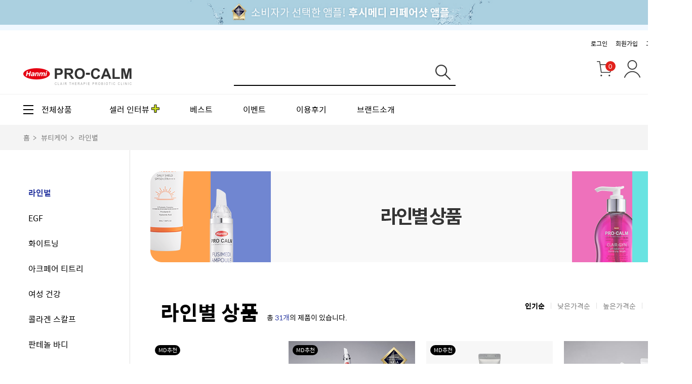

--- FILE ---
content_type: text/html;charset=utf-8
request_url: https://www.hanmiprocalm.com/categories/groupItemList/line
body_size: 60196
content:
<!doctype html>
<html lang="ko">
<head>
<meta charset="utf-8" />
<meta id="_csrf" name="_csrf" content="e71a51be-52fe-4a9d-b2a2-155507a7883b"/>
<meta name="_csrf_header" content="X-CSRF-TOKEN"/>

<meta name="naver-site-verification" content="caee22bfad750158165063f93b28600f10ec0b90" />

<!-- 
<meta property="og:title" content="한미약품 약국화장품 프로-캄">
<meta property="og:image" content="">
<meta property="og:description" content="제약회사 한미약품 화장품, 바르는 유산균 프로-캄 온라인 공식몰입니다.">
-->
<meta property="og:title" content="한미사이언스 약국화장품 프로-캄">
<meta property="og:image" content="/content/images/icon.png">
<meta property="og:description" content="제약회사 한미사이언스 더마 클리닉, 프로-캄 온라인 공식몰입니다.">

<link rel="shortcut icon" href="/content/images/favicon.png" />
<link rel="icon" href="/content/images/favicon.ico" />
<link rel="apple-touch-icon" href="/content/images/favicon_ios.png" />



<meta http-equiv="Content-Script-Type" content="text/javascript" />
<meta http-equiv="Content-Style-Type" content="text/css" />
<meta http-equiv="X-UA-Compatible" content="IE=edge" />

<meta name="facebook-domain-verification" content="kfsrrfglyzhez19wfg6nwi7wc2stw6" />

<title>한미사이언스 프로-캄 공식몰</title><script type="text/javascript">
console.log('Y');
</script>


<meta name="description" content="가장 쉬운 피부 진정 솔루션, 한미사이언스 더마 코스메틱 프로캄" />
<meta name="keywords" content="가장 쉬운 피부 진정 솔루션, 한미사이언스 더마 코스메틱 프로캄">


	<link href="/categories/groupItemList/line?page=2" rel="next" /><link rel="stylesheet" type="text/css" href="/content/css/base.css?time=2026013106">
<link rel="stylesheet" type="text/css" href="/content/css/magnify.css?time=2026013106">
<link rel="stylesheet" type="text/css" href="/content/css/common.css?time=2026013106">
<link rel="stylesheet" type="text/css" href="/content/css/layout.css?time=2026013106">
<link rel="stylesheet" type="text/css" href="/content/css/event.css?time=2026013106">
<link rel="stylesheet" type="text/css" href="/content/css/category.css?time=2026013106">
<link rel="stylesheet" type="text/css" href="/content/css/product.css?time=2026013106">
<link rel="stylesheet" type="text/css" href="/content/css/main.css?time=2026013106">
<link rel="stylesheet" type="text/css" href="/content/css/member.css?time=2026013106">
<link rel="stylesheet" type="text/css" href="/content/css/mypage.css?time=2026013106">
<link rel="stylesheet" type="text/css" href="/content/css/order.css?time=2026013106">
<link rel="stylesheet" type="text/css" href="/content/css/intro.css?time=2026013106"> 
<link rel="stylesheet" type="text/css" href="/content/css/popup.css?time=2026013106">
<link rel="stylesheet" type="text/css" href="/content/css/jquery-ui-datepicker.css?time=2026013106">
<link rel="stylesheet" type="text/css" href="/content/css/font.css?time=2026013106">
	
<script type="text/javascript" src="/content/js/jquery-1.12.4.js"></script>
<script type="text/javascript" src="/content/js/jquery-ui.js"></script>
<script type="text/javascript" src="/content/js/jquery.bxslider.js"></script>
<script type="text/javascript" src="/content/js/jquery.sticky.js"></script>
<script type="text/javascript" src="/content/js/common.js?time=2026013106"></script>

<script type="text/javascript" src="/content/js/lnb.js?time=2026013106"></script>

<script type="text/javascript" src="/content/mobile/js/browserDetect.js?time=2026013106"></script>
<script type="text/javascript" src="/content/js/jquery.magnify.js?time=2026013106"></script>

<script type="text/javascript" src="/content/modules/jquery/jquery.cookie.js"></script>

<script type="text/javascript" src="/content/modules/spin.min.js"></script>
<script type="text/javascript" src="/content/modules/op.common.js?time=2026013106"></script>
<script type="text/javascript" src="/content/modules/op.site.js?time=2026013106"></script>

<!--[if lt IE 9]>
	<script src="https://oss.maxcdn.com/libs/html5shiv/3.7.0/html5shiv.js"></script>
<![endif]--> 

<script type="text/javascript" charset="UTF-8" src="//t1.daumcdn.net/adfit/static/kp.js"></script>

 




<script type="text/javascript">
var csrftoken = $('meta[name="_csrf"]').attr('content');
/* 	 $.ajaxSetup({
        headers:
        { 'X-CSRF-TOKEN': csrf_token }
    });
	  */
	
	 function csrfSafeMethod(method) {
		    // these HTTP methods do not require CSRF protection
		
		    return (/^(GET|HEAD|OPTIONS|TRACE)$/.test(method));
		}
		$.ajaxSetup({
		    beforeSend: function(xhr, settings) {
		        if (!csrfSafeMethod(settings.type) && !this.crossDomain) {
		            xhr.setRequestHeader("X-CSRF-TOKEN", csrftoken);
		        }
		    }
		});
var host =location.host;
var isHostCheck = false;
if(host.indexOf("test1")<=-1 && host.indexOf("localhost")<=-1){
	kakaoPixel('2692228505917699766').pageView();
	isHostCheck=true;
}


</script>
<!-- ADN Tracker[공통] start -->
<script type="text/javascript">
var adn_param = adn_param || [];
adn_param.push([{
    ui:'102857',
    ut:'Home'
}]);
</script>
<script type="text/javascript" async src="//fin.rainbownine.net/js/adn_tags_1.0.0.js"></script> 
<!-- ADN Tracker[공통] end -->

<!-- Google Tag Manager -->
<!-- Google Tag Manager -->
<script>(function(w,d,s,l,i){w[l]=w[l]||[];w[l].push({'gtm.start':new Date().getTime(),event:'gtm.js'});var f=d.getElementsByTagName(s)[0],j=d.createElement(s),dl=l!='dataLayer'?'&l='+l:'';j.async=true;j.src='https://www.googletagmanager.com/gtm.js?id='+i+dl;f.parentNode.insertBefore(j,f);})(window,document,'script','dataLayer','GTM-M5VRQ5N');</script><!-- End Google Tag Manager -->
<script>(function(w,d,s,l,i){w[l]=w[l]||[];w[l].push({'gtm.start':

new Date().getTime(),event:'gtm.js'});var f=d.getElementsByTagName(s)[0],

j=d.createElement(s),dl=l!='dataLayer'?'&l='+l:'';j.async=true;j.src=

'https://www.googletagmanager.com/gtm.js?id='+i+dl;f.parentNode.insertBefore(j,f);

})(window,document,'script','dataLayer','GTM-TSF5XM6');</script>

<!-- End Google Tag Manager -->

<!-- Global site tag (gtag.js) - Google Ads: 456846364 -->
<!-- 
<script async src="https://www.googletagmanager.com/gtag/js?id=AW-456846364"></script>
<script>
  window.dataLayer = window.dataLayer || [];
  function gtag(){dataLayer.push(arguments);}
  gtag('js', new Date());

  gtag('config', 'AW-456846364');
</script>
 -->
<script async src="https://www.googletagmanager.com/gtag/js?id=G-YW2DML4K1K"></script>
<script>
  window.dataLayer = window.dataLayer || [];
  function gtag(){dataLayer.push(arguments);}
  gtag('js', new Date());

  gtag('config', 'G-YW2DML4K1K');
</script>

<!-- Google Tag Manager (noscript) -->
<noscript><iframe src="https://www.googletagmanager.com/ns.html?id=GTM-M5VRQ5N"height="0" width="0" style="display:none;visibility:hidden"></iframe></noscript>
<!-- End Google Tag Manager (noscript) --></head>
<body>
	<div id="wrap">
		<header id="header">
			<div class="header_top">
	<!-- 기존 -->
	
	<div class="banner_top_event" id="topBanner" style="text-align: center;">
		<a id="topBannerUrl" href=""><img id="topBannerDisplayImage" src=""></a>
			<a style="cursor: pointer;" id="closeTop"><img alt="" src="/content/images/btn-close.png"></a>
	</div>
	
	<!-- 수정 -->
	<!--    
	<div class="banner_top_event" id="topBanner" style="text-align: center; display: block;">
		<ul class="banner_top_list">
			
			<li style="background-color:#ffffff;" id="topBannerLi1">
				<div class="banner_top_box">
					<a id="topBannerUrl1" href=""><img id="topBannerDisplayImage1" src=""></a>
				</div>
			</li>
			
			<li style="background-color:#ffffff;" id="topBannerLi2">
				<div class="banner_top_box">
					<a id="topBannerUrl2" href=""><img id="topBannerDisplayImage2" src=""></a>
				</div>
			</li>
			
			<li style="background-color:#ffffff;" id="topBannerLi3">
				<div class="banner_top_box">
					<a id="topBannerUrl3" href=""><img id="topBannerDisplayImage3" src=""></a>
				</div>
			</li>
			
			<li style="background-color:#ffffff;" id="topBannerLi4">
				<div class="banner_top_box">
					<a id="topBannerUrl4" href=""><img id="topBannerDisplayImage4" src=""></a>
				</div>
			</li>
			
		</ul>
		<a style="cursor: pointer;" id="closeTop"><img alt="" src="/content/images/btn-close.png"></a>			
	</div>
	 -->
	 
	
	<!-- 배너 -->
	<div class="inner">
	
	  
	<!--		
			<ul class="op-bxslider bxslider">
				</ul>!-->
		<!--  로그인시 class:on 삭제시 장바구니 개수 가려짐 -->
		<ul class="util_menu on"> 
		<li><a href="/users/login" title="로그인">로그인</a></li>
				<li><a href="/users/join-us" title="회원가입">회원가입</a></li>
			<li><a href="/cs/list">고객센터</a></li>
		</ul>
		
		
	</div><!--// inner E-->
</div><!-- // header_top E -->

<script type="text/javascript">
$(function(){
	//상단 광고 배너
	 if($.cookie('topBanner') != undefined && $.cookie('topBanner') !=null && $.cookie('topBanner') !='N'){
		 console.log('--- topBanner is exist ---');
		 getFrontTobBanner();
		 //$("#topBanner").slideDown(500);	 
	 }else{
		 console.log('--- topBanner is not exist ---');
		 $("#topBanner").hide();
	 } 
	 
	 $("#closeTop").click(function(){
		$("#topBanner").slideUp();	;
		$.cookie('topBanner','N');
	 });
	 
	 $('#topBanner > .banner_top_list').bxSlider({
		auto: true,
		autoControls: false,
		controls: false,
		pager: false,
		stopAutoOnClick: false,
		adaptiveHeight: true,
	});
});

//최상단 배너 ajax로 호출.
function getFrontTobBanner(){
	$.ajaxSetup({ async:false });
	$.post(
		'/commonAjax/getFrontTobBanner', 
		null, 
		function(data){
			
			if(data != ''){
				
				console.log(' --- getFrontTobBanner start --- ');
				
				var count = 0;
				var displayNum = 1;
				
				$.each(data, function() {
					
					//console.log(data[0].displayUrl);
					//console.log(data[0].displayImageSrc);
					
					// 기존
					
					$("#topBannerUrl").prop("href", data[0].displayUrl );				
					$("#topBannerDisplayImage").attr("src", data[0].displayImageSrc);
					
					
					// 수정
					/*
					//console.log('count : ' + count);
					console.log('displayUrl : ' + data[count].displayUrl);
					console.log('displayImageSrc : ' + data[count].displayImageSrc);
					console.log('count : ' + count);
					console.log('displayNum : ' + displayNum);
					
					$("#topBannerUrl"+displayNum).prop("href", data[count].displayUrl);				
					$("#topBannerDisplayImage"+displayNum).attr("src", data[count].displayImageSrc);
					
					if(data[count].displayImage == "" || data[count].displayImage == null){
						$("#topBannerLi"+displayNum).remove();
					}else{
						
					}
					
					count++;
					displayNum++;
					*/
					
				});
				
				
				console.log(' --- getFrontTobBanner end --- ');
				$("#topBanner").show();
				
			
			}else{
				console.log(' --- topBanner front hide ---- ');
				$("#topBanner").hide();
			}
			/*
			if (data.result == "Y") {				
				$("#topBannerUrl").prop("href", data.topBannerUrl );				
				$("#topBannerDisplayImage").attr("src", data.displayImage);
				$("#topBanner").show();
			} else{				
				$("#topBanner").hide();
			}
			*/
			
		}
	);	
}

</script>
<div class="header_middle">
				<div class="inner">
		<h1 class="logo"><a href="/" title="Hammi PRO-CALM"><img src="/content/images/logo.png" alt="Hammi PRO-CALM"></a></h1>				
		<div class="header_search"> 
		<!-- <li class="re"> -->
	<form id="searchForm" class="searchForm" action="/products/result" method="get">
		<input type="hidden" name="where" value="ITEM_NAME">
		<input type="hidden" name="searchQuery" value="searchQuery">
		<fieldset> 
			<input type="search" name="query" class="search_box" autoComplete="off"  maxlength="50" value=""/>
			<button type="submit" class="btn_search" title="검색"><span class="hidden">검색</span></button>	
			<div class="recommend-list">
			<ul>
	
			</ul>
		</div>					
		</fieldset>
		
	
	</form>
<!-- </li> -->
			
</div><!--//header_search E--> 
		<ul class="header_list">
			<li><a href="/cart" class="btn_cart"><span class="hidden">장바구니</span><span class="count" id="header_cart_quantity" style="display:none;">0</span></a></li>
			<li><a href="/mypage/order" class="btn_mypage"><span class="hidden">마이페이지</span></a></li>
			<li><a href="/pharmacy/list" class="btn_pharm"><span class="hidden">판매처 찾기</span></a></li>
		</ul>  
	</div><!--// inner E-->	
<script type="text/javascript">
$(window).load(function(){
	$("#header_cart_quantity").show();
});


</script>
</div>
			<!-- // header_middle E -->
			<div class="header_bottom">
				<div class="inner">
	<div class="gnb_menu_bar">
		<div class="all_menu">
		<!-- 수정 -->
		<a 	href="/categories/groupItemList/line" id="op-all-menu-button" title="전체상품" class="btn_menu">전체상품</a>
		<!-- 기존 -->
		<!-- <a 	href="/categories/groupItemList/step_by_step_products" id="op-all-menu-button" title="전체상품" class="btn_menu">전체상품</a> -->
			<div class="gnbs" id="op-all-menus">
				<!-- 수정 -->
				
				<ul class="depth">
					<li class="menu"><h2><a>뷰티케어</a></h2><div class="menu-sub">
									<h3><a href="/categories/groupItemList/line">라인별</a></h3>
									<ul>
										<li><a href="/categories/groupItemList/line/egf">EGF</a>
											</li>
										<li><a href="/categories/groupItemList/line/whitening">화이트닝</a>
											</li>
										<li><a href="/categories/groupItemList/line/acne">아크페어 티트리</a>
											</li>
										<li><a href="/categories/groupItemList/line/gyn">여성 건강</a>
											</li>
										<li><a href="/categories/groupItemList/line/scalp">콜라겐 스칼프</a>
											</li>
										<li><a href="/categories/groupItemList/line/panthenol">판테놀 바디</a>
											</li>
										<li><a href="/categories/groupItemList/line/fusimedi">후시메디</a>
											</li>
										<li><a href="/categories/groupItemList/line/bebe">베베</a>
											</li>
										<li><a href="/categories/groupItemList/line/set">세트/기타</a>
											</li>
										</ul>
								</div>
							
							<div class="menu-sub">
									<h3><a href="/categories/groupItemList/needs">고민별</a></h3>
									<ul>
										<li><a href="/categories/groupItemList/needs/moist">건조/수분보습</a>
											</li>
										<li><a href="/categories/groupItemList/needs/sign">기미/잡티</a>
											</li>
										<li><a href="/categories/groupItemList/needs/repair">리페어/장벽강화</a>
											</li>
										<li><a href="/categories/groupItemList/needs/trouble">지성/피지트러블</a>
											</li>
										<li><a href="/categories/groupItemList/needs/babycare">베이비</a>
											</li>
										<li><a href="/categories/groupItemList/needs/after">자외선차단/애프터</a>
											</li>
										<li><a href="/categories/groupItemList/needs/body">바디케어</a>
											</li>
										<li><a href="/categories/groupItemList/needs/hairloss">탈모완화</a>
											</li>
										</ul>
								</div>
							
							<div class="menu-sub">
									<h3><a href="/categories/groupItemList/category">유형별</a></h3>
									<ul>
										<li><a href="/categories/groupItemList/category/essence">에센스/세럼/앰플</a>
											</li>
										<li><a href="/categories/groupItemList/category/mistmask">미스트/마스크</a>
											</li>
										<li><a href="/categories/groupItemList/category/cream">로션/크림</a>
											</li>
										<li><a href="/categories/groupItemList/category/cleanse">클렌징</a>
											</li>
										<li><a href="/categories/groupItemList/category/suncare">선케어</a>
											</li>
										<li><a href="/categories/groupItemList/category/bodycare">바디</a>
											</li>
										<li><a href="/categories/groupItemList/category/hair_">헤어</a>
											</li>
										</ul>
								</div>
							
							</li>
					<li class="menu menu-item2"><h2><a>헬스케어</a></h2><div class="menu-sub">
									<h3><a href="/categories/groupItemList/function">기능별</a></h3>
									<ul>
										<li><a href="/categories/groupItemList/function/pv">유산균/비타민</a>
											</li>
										<li><a href="/categories/groupItemList/function/women">여성건강</a>
											</li>
										</ul>
								</div>
							
							<div class="menu-sub">
									<h3><a href="/categories/groupItemList/type">유형별</a></h3>
									<ul>
										<li><a href="/categories/groupItemList/type/healthy">건강기능식품</a>
											</li>
										</ul>
								</div>
							
							</li>
					</ul>
				 
				
				<!-- 기존 -->
				</div>
		</div>
		<!-- // all_menu E -->
		<ul class="gnb_menu_list">
			<li><a href="/pharmacy/recommand" class="btn_pharm_recom">셀러 인터뷰</a></li>
			<li><a href="/ranking/bestRank?type=TOP_8">베스트</a></li>
			<li><a href="/event/list">이벤트</a></li>
			<li><a href="/review/list?init=init">이용후기</a></li>
			<li>
				<div class="gnbs_sub_box">
					<a href="/brand/procalm-story" class="">브랜드소개</a>
					<div class="gnbs_sub">
						<ul class="sub_menu">
							<li><a href="/brand/procalm-story">프로-캄
									스토리</a></li>
							<li><a href="/brand/probiotics">프로바이오틱스</a></li>
							<li><a href="/magazine/list">매거진/AD</a></li>
						</ul>
						<!-- // menu E -->
					</div>
				</div>
			</li>
		</ul>
	</div>
	<!-- // gnb_menu_bar E -->
</div>
</div>
		</header>
		<div id="container">
			<div class="location_area">
				
				<!-- // breadcrumbs E -->
			</div>
			<div class="location_area">
		<div class="breadcrumbs">
			<a href="/">홈</a>
					<a>뷰티케어</a>
					<a href="/categories/groupItemList/line">라인별</a>  
				</div>
	</div>
<div class="inner">
	<div id="lnb">
		<div class="category_team typeA">
			<ul class="depth_02">
				<!-- 클릭 시 : a 태그에 class="on" 추가 -->
				<li><a href="/categories/groupItemList/line" class="on">라인별</a></li>
								<li><a href="/categories/groupItemList/line/egf" class="">EGF</a></li>
						<li><a href="/categories/groupItemList/line/whitening" class="">화이트닝</a></li>
						<li><a href="/categories/groupItemList/line/acne" class="">아크페어 티트리</a></li>
						<li><a href="/categories/groupItemList/line/gyn" class="">여성 건강</a></li>
						<li><a href="/categories/groupItemList/line/scalp" class="">콜라겐 스칼프</a></li>
						<li><a href="/categories/groupItemList/line/panthenol" class="">판테놀 바디</a></li>
						<li><a href="/categories/groupItemList/line/fusimedi" class="">후시메디</a></li>
						<li><a href="/categories/groupItemList/line/bebe" class="">베베</a></li>
						<li><a href="/categories/groupItemList/line/set" class="">세트/기타</a></li>
						</ul>
		</div>
	</div>
	
	<div class="contents_inner">
		<form id="itemParam" action="/categories/groupItemList/line" method="get"><input id="orderBy" name="orderBy" type="hidden" value="HITS"/><input id="sort" name="sort" type="hidden" value="ASC"/><input id="listType" name="listType" type="hidden" value="a"/><input type="hidden" id='searchType' value='All'>
			
				<div class="img_title">
					<img src="/content/images/banner/img-title-line.png" alt="라인별 상품">
					</div>
			
			<!--// order_info E-->
			<div class="cont_title pd">
				<h2>
					라인별 상품<span class="info"> 총 <em class="iht txtclr_blue">31</em><em
						class="iht txtclr_blue">개</em>의 제품이 있습니다.
					</span>
				</h2>
				<ul class="bar_info">
					<!-- 버튼 클릭 시 : class="on" 추가 -->
					<li><button type="button" class="on"
							onclick="javascript:itemSort('HITS', 'DESC')">인기순</button></li>
					<li><button type="button" class=""
							onclick="javascript:itemSort('SALE_PRICE', 'ASC')">낮은가격순</button></li>
					<li><button type="button" class=""
							onclick="javascript:itemSort('SALE_PRICE', 'DESC')">높은가격순</button></li>
					<li><button type="button" class=""
							onclick="javascript:itemSort('REVIEW_COUNT', 'DESC')">리뷰많은순</button></li>
				</ul>
			</div>
			<div>
				<ul class="product_list typeA">
					<li>
							<!-- mouse hover 시 : class="on"추가 --> 
							<a href="/products/view/G2000000916">
								
							<div class="lb_box">
							
								<span class="lb_recommend">MD추천</span>
										</div>
							<div class="thumbnail">
								<img src="/upload/item/G2000000916/20210408114446L.jpg"
									alt="제품이미지">
							</div>
							<div class="cont">
								<p class="name ellipsis2">클레어진 스페셜 키트 리뉴얼 &#40;휴대용 50mL 증정&#41;</p>
								<div class="deal_box">
									<p class="price">
									
										<span class="sale_price">14,000원</span>
										</p>
									<div class="pd_sub_box">
										<div class="star_rating">
											<span style="width: 99.52380952380952%"> </span> <span
												class="point">4.97619047619047619047619047619047619048E00</span>
										</div>
										<span>리뷰 105</span>
									</div>
								</div>
							</div>
							</a>
							<div class="pd_util">
								<button type="button" class="btn_cart" title="장바구니" onclick="Shop.addToCart('916', '-1', '1', 'false', '/categories/groupItemList/line','1','N')"><strong>장바구니</strong></button>
								<button type="button" class="btn_heart" title="찜하기" onclick="Shop.addToWishList2('916', '-1', 'false', '/categories/groupItemList/line','0','1')"><strong>찜하기</strong></button>
							</div>
						</li>
					<li>
							<!-- mouse hover 시 : class="on"추가 --> 
							<a href="/products/view/G2000002433">
								
							<div class="lb_box">
							
								<span class="lb_recommend">MD추천</span>
										</div>
							<div class="thumbnail">
								<img src="/upload/item/G2000002433/20230317171428L.png"
									alt="제품이미지">
							</div>
							<div class="cont">
								<p class="name ellipsis2">후시메디 리페어 샷 앰플 &#40;수분폭탄 괄사앰플&#41;</p>
								<div class="deal_box">
									<p class="price">
									
										<span class="sale_price">20,000원</span>
										</p>
									<div class="pd_sub_box">
										<div class="star_rating">
											<span style="width: 99.16230366492147%"> </span> <span
												class="point">4.9581151832460732984293193717277486911E00</span>
										</div>
										<span>리뷰 191</span>
									</div>
								</div>
							</div>
							</a>
							<div class="pd_util">
								<button type="button" class="btn_cart" title="장바구니" onclick="Shop.addToCart('2433', '-1', '1', 'false', '/categories/groupItemList/line','1','Y')"><strong>장바구니</strong></button>
								<button type="button" class="btn_heart" title="찜하기" onclick="Shop.addToWishList2('2433', '-1', 'false', '/categories/groupItemList/line','0','1')"><strong>찜하기</strong></button>
							</div>
						</li>
					<li>
							<!-- mouse hover 시 : class="on"추가 --> 
							<a href="/products/view/G2000004238">
								
							<div class="lb_box">
							
								<span class="lb_recommend">MD추천</span>
										</div>
							<div class="thumbnail">
								<img src="/upload/item/G2000004238/20241028111948L.jpg"
									alt="제품이미지">
							</div>
							<div class="cont">
								<p class="name ellipsis2">EGF 액티브 바이탈 크림</p>
								<div class="deal_box">
									<p class="price">
									
										<span class="sale_price">20,000원</span>
										</p>
									<div class="pd_sub_box">
										<div class="star_rating">
											<span style="width: 99.51807228915662%"> </span> <span
												class="point">4.97590361445783132530120481927710843373E00</span>
										</div>
										<span>리뷰 83</span>
									</div>
								</div>
							</div>
							</a>
							<div class="pd_util">
								<button type="button" class="btn_cart" title="장바구니" onclick="Shop.addToCart('4238', '-1', '1', 'false', '/categories/groupItemList/line','1','N')"><strong>장바구니</strong></button>
								<button type="button" class="btn_heart" title="찜하기" onclick="Shop.addToWishList2('4238', '-1', 'false', '/categories/groupItemList/line','0','1')"><strong>찜하기</strong></button>
							</div>
						</li>
					<li>
							<!-- mouse hover 시 : class="on"추가 --> 
							<a href="/products/view/G2000002281">
								
							<div class="lb_box">
							
								</div>
							<div class="thumbnail">
								<img src="/upload/item/G2000002281/20210913170610L.jpg"
									alt="제품이미지">
							</div>
							<div class="cont">
								<p class="name ellipsis2">후시메디 리페어 크림</p>
								<div class="deal_box">
									<p class="price">
									
										<span class="sale_price">15,000원</span>
										</p>
									<div class="pd_sub_box">
										<div class="star_rating">
											<span style="width: 99.82300884955751%"> </span> <span
												class="point">4.99115044247787610619469026548672566372E00</span>
										</div>
										<span>리뷰 226</span>
									</div>
								</div>
							</div>
							</a>
							<div class="pd_util">
								<button type="button" class="btn_cart" title="장바구니" onclick="Shop.addToCart('2281', '-1', '1', 'false', '/categories/groupItemList/line','1','Y')"><strong>장바구니</strong></button>
								<button type="button" class="btn_heart" title="찜하기" onclick="Shop.addToWishList2('2281', '-1', 'false', '/categories/groupItemList/line','0','1')"><strong>찜하기</strong></button>
							</div>
						</li>
					<li>
							<!-- mouse hover 시 : class="on"추가 --> 
							<a href="/products/view/G2000002673">
								
							<div class="lb_box">
							
								</div>
							<div class="thumbnail">
								<img src="/upload/item/G2000002673/20220415162905L.jpg"
									alt="제품이미지">
							</div>
							<div class="cont">
								<p class="name ellipsis2">[리뉴얼] 릴리프 풋 케어 크림 &#40;우레아 만능 풋크림&#41;</p>
								<div class="deal_box">
									<p class="price">
									
										<span class="sale_price">8,000원</span>
										</p>
									<div class="pd_sub_box">
										<div class="star_rating">
											<span style="width: 98.77551020408163%"> </span> <span
												class="point">4.93877551020408163265306122448979591837E00</span>
										</div>
										<span>리뷰 98</span>
									</div>
								</div>
							</div>
							</a>
							<div class="pd_util">
								<button type="button" class="btn_cart" title="장바구니" onclick="Shop.addToCart('2673', '-1', '1', 'false', '/categories/groupItemList/line','1','Y')"><strong>장바구니</strong></button>
								<button type="button" class="btn_heart" title="찜하기" onclick="Shop.addToWishList2('2673', '-1', 'false', '/categories/groupItemList/line','0','1')"><strong>찜하기</strong></button>
							</div>
						</li>
					<li>
							<!-- mouse hover 시 : class="on"추가 --> 
							<a href="/products/view/G2000001871">
								
							<div class="lb_box">
							
								<span class="lb_best">BEST</span>
										</div>
							<div class="thumbnail">
								<img src="/upload/item/G2000001871/20220808114339L.jpg"
									alt="제품이미지">
							</div>
							<div class="cont">
								<p class="name ellipsis2">[여성듀오] 진 프로바이오틱스 프레쉬 X 클레어진</p>
								<div class="deal_box">
									<p class="price">
									
										<span class="sale_price">49,000원</span>
										</p>
									<div class="pd_sub_box">
										<div class="star_rating">
											<span style="width: 100%"> </span> <span
												class="point">5</span>
										</div>
										<span>리뷰 18</span>
									</div>
								</div>
							</div>
							</a>
							<div class="pd_util">
								<button type="button" class="btn_cart" title="장바구니" onclick="Shop.addToCart('1871', '-1', '1', 'false', '/categories/groupItemList/line','1','N')"><strong>장바구니</strong></button>
								<button type="button" class="btn_heart" title="찜하기" onclick="Shop.addToWishList2('1871', '-1', 'false', '/categories/groupItemList/line','0','1')"><strong>찜하기</strong></button>
							</div>
						</li>
					<li>
							<!-- mouse hover 시 : class="on"추가 --> 
							<a href="/products/view/G2000002697">
								
							<div class="lb_box">
							
								<span class="lb_sale">SALE</span>
										<span class="lb_best">BEST</span>
										</div>
							<div class="thumbnail">
								<img src="/upload/item/G2000002697/20230118144039L.png"
									alt="제품이미지">
							</div>
							<div class="cont">
								<p class="name ellipsis2">[리뉴얼] 5분립밤 판테놀 립 에센스</p>
								<div class="deal_box">
									<p class="price">
									
										<span class="sale_price">7,000원</span>
										</p>
									<div class="pd_sub_box">
										<div class="star_rating">
											<span style="width: 99.25925925925925%"> </span> <span
												class="point">4.96296296296296296296296296296296296296E00</span>
										</div>
										<span>리뷰 81</span>
									</div>
								</div>
							</div>
							</a>
							<div class="pd_util">
								<button type="button" class="btn_cart" title="장바구니" onclick="Shop.addToCart('2697', '-1', '1', 'false', '/categories/groupItemList/line','1','N')"><strong>장바구니</strong></button>
								<button type="button" class="btn_heart" title="찜하기" onclick="Shop.addToWishList2('2697', '-1', 'false', '/categories/groupItemList/line','0','1')"><strong>찜하기</strong></button>
							</div>
						</li>
					<li>
							<!-- mouse hover 시 : class="on"추가 --> 
							<a href="/products/view/G2000003132">
								
							<div class="lb_box">
							
								<span class="lb_recommend">MD추천</span>
										</div>
							<div class="thumbnail">
								<img src="/upload/item/G2000003132/20221219143149L.jpg"
									alt="제품이미지">
							</div>
							<div class="cont">
								<p class="name ellipsis2">[미니어처 증정] 아크페어 클리어 겔</p>
								<div class="deal_box">
									<p class="price">
									
										<span class="sale_price">24,000원</span>
										</p>
									<div class="pd_sub_box">
										<div class="star_rating">
											<span style="width: 100%"> </span> <span
												class="point">5</span>
										</div>
										<span>리뷰 54</span>
									</div>
								</div>
							</div>
							</a>
							<div class="pd_util">
								<button type="button" class="btn_cart" title="장바구니" onclick="Shop.addToCart('3132', '-1', '1', 'false', '/categories/groupItemList/line','1','N')"><strong>장바구니</strong></button>
								<button type="button" class="btn_heart" title="찜하기" onclick="Shop.addToWishList2('3132', '-1', 'false', '/categories/groupItemList/line','0','1')"><strong>찜하기</strong></button>
							</div>
						</li>
					<li>
							<!-- mouse hover 시 : class="on"추가 --> 
							<a href="/products/view/G2000003084">
								
							<div class="lb_box">
							
								</div>
							<div class="thumbnail">
								<img src="/upload/item/G2000003084/20220110170919L.png"
									alt="제품이미지">
							</div>
							<div class="cont">
								<p class="name ellipsis2">콜라겐 시그니처 스칼프 샴푸 &#40;탈모증상 완화 기능성, 프레쉬향&#41;</p>
								<div class="deal_box">
									<p class="price">
									
										<span class="sale_price">20,000원</span>
										</p>
									<div class="pd_sub_box">
										<div class="star_rating">
											<span style="width: 99.2%"> </span> <span
												class="point">4.96</span>
										</div>
										<span>리뷰 75</span>
									</div>
								</div>
							</div>
							</a>
							<div class="pd_util">
								<button type="button" class="btn_cart" title="장바구니" onclick="Shop.addToCart('3084', '-1', '1', 'false', '/categories/groupItemList/line','1','N')"><strong>장바구니</strong></button>
								<button type="button" class="btn_heart" title="찜하기" onclick="Shop.addToWishList2('3084', '-1', 'false', '/categories/groupItemList/line','0','1')"><strong>찜하기</strong></button>
							</div>
						</li>
					<li>
							<!-- mouse hover 시 : class="on"추가 --> 
							<a href="/products/view/G2000002761">
								
							<div class="lb_box">
							
								<span class="lb_best">BEST</span>
										</div>
							<div class="thumbnail">
								<img src="/upload/item/G2000002761/20221213153337L.jpg"
									alt="제품이미지">
							</div>
							<div class="cont">
								<p class="name ellipsis2">[미니어처 증정] 아크페어 폼 클렌저 &#40;여드름 완화 기능성&#41;</p>
								<div class="deal_box">
									<p class="price">
									
										<span class="sale_price">16,000원</span>
										</p>
									<div class="pd_sub_box">
										<div class="star_rating">
											<span style="width: 98.72%"> </span> <span
												class="point">4.936</span>
										</div>
										<span>리뷰 125</span>
									</div>
								</div>
							</div>
							</a>
							<div class="pd_util">
								<button type="button" class="btn_cart" title="장바구니" onclick="Shop.addToCart('2761', '-1', '1', 'false', '/categories/groupItemList/line','1','N')"><strong>장바구니</strong></button>
								<button type="button" class="btn_heart" title="찜하기" onclick="Shop.addToWishList2('2761', '-1', 'false', '/categories/groupItemList/line','0','1')"><strong>찜하기</strong></button>
							</div>
						</li>
					<li>
							<!-- mouse hover 시 : class="on"추가 --> 
							<a href="/products/view/G2000003755">
								
							<div class="lb_box">
							
								<span class="lb_sale">SALE</span>
										<span class="lb_recommend">MD추천</span>
										</div>
							<div class="thumbnail">
								<img src="/upload/item/G2000003755/20230227134331L.jpg"
									alt="제품이미지">
							</div>
							<div class="cont">
								<p class="name ellipsis2">후시메디 듀오 &#40;리페어샷 앰플 + 리페어 크림&#41;</p>
								<div class="deal_box">
									<p class="price">
									
										<span class="sale_price">35,000원</span>
										</p>
									<div class="pd_sub_box">
										<div class="star_rating">
											<span style="width: 98.88888888888889%"> </span> <span
												class="point">4.94444444444444444444444444444444444444E00</span>
										</div>
										<span>리뷰 18</span>
									</div>
								</div>
							</div>
							</a>
							<div class="pd_util">
								<button type="button" class="btn_cart" title="장바구니" onclick="Shop.addToCart('3755', '-1', '1', 'false', '/categories/groupItemList/line','1','N')"><strong>장바구니</strong></button>
								<button type="button" class="btn_heart" title="찜하기" onclick="Shop.addToWishList2('3755', '-1', 'false', '/categories/groupItemList/line','0','1')"><strong>찜하기</strong></button>
							</div>
						</li>
					<li>
							<!-- mouse hover 시 : class="on"추가 --> 
							<a href="/products/view/G2000000309">
								
							<div class="lb_box">
							
								<span class="lb_best">BEST</span>
										<span class="lb_recommend">MD추천</span>
										</div>
							<div class="thumbnail">
								<img src="/upload/item/G2000000309/20221104164715L.png"
									alt="제품이미지">
							</div>
							<div class="cont">
								<p class="name ellipsis2">베베 베이비 크림</p>
								<div class="deal_box">
									<p class="price">
									
										<span class="sale_price">32,000원</span>
										</p>
									<div class="pd_sub_box">
										<div class="star_rating">
											<span style="width: 99.55223880597015%"> </span> <span
												class="point">4.97761194029850746268656716417910447761E00</span>
										</div>
										<span>리뷰 134</span>
									</div>
								</div>
							</div>
							</a>
							<div class="pd_util">
								<button type="button" class="btn_cart" title="장바구니" onclick="Shop.addToCart('309', '-1', '1', 'false', '/categories/groupItemList/line','1','N')"><strong>장바구니</strong></button>
								<button type="button" class="btn_heart" title="찜하기" onclick="Shop.addToWishList2('309', '-1', 'false', '/categories/groupItemList/line','0','1')"><strong>찜하기</strong></button>
							</div>
						</li>
					</ul>
				<p class="pagination">
					
 




<p class="pagination pagination_02">
	
	
		
	

	
		
		
	    	
		    
		        
		            
		        		<strong>1</strong>
		            
		            
		        
		    
		        
		            
		            
		        		<a href="/categories/groupItemList/line?page=2">2</a>
		            
		        
		    
		        
		            
		            
		        		<a href="/categories/groupItemList/line?page=3">3</a>
		            
		        
		    	
		

	    

		

		
	

	
		
		<a href="/categories/groupItemList/line?page=2" class="next"><img src="/content/images/btn-page-next.png" alt="Next Page" /></a>
		<a href="/categories/groupItemList/line?page=3" class="last"><img src="/content/images/btn-page-last.png" alt="Last Page" /></a>
	
	
</p><!-- <a href="#" class="first"><img src="../../content/images/btn-page-pre.png" alt="이전페이지"></a>
									<strong>1</strong>
									<a href="#">2</a>
									<a href="#">3</a>
									<a href="#">4</a>
									<a href="#">5</a> 
									<a href="#" class="next"><img src="../../content/images/btn-page-next.png" alt="다음페이지"></a>  -->
				</p>
			</div>
		</form></div>
</div>


<style type="text/css">

.cart_wishlist_layer {
	display: none;
	position: fixed; 
	z-index: 100000; 
	width:380px; 
	left: 50%; 
	margin-left: -200px; 
	top:50%; 
	margin-top: -150px; 
	padding-bottom: 30px; 
	background: #fff
}

</style>

<!-- [레이어] 장바구니 담기 완료 -->
<div id="op-layer-cart" class="popup_wrap cart_wishlist_layer" style="display: none;">
	<!-- 공통 Alert 팝업 -->
	<div class="popup-wrap type-alert">
		<div class="popup-box">
			<div class="popup-mid">
				<div class="popup">
					<div class="pop-body">
						<div class="pop-title"></div>
						<div class="pop-content">
							<div class="txt_box">
								<p class="txt">장바구니에 상품을 담았습니다.<br />장바구니로 이동하시겠습니까?</p>
							</div>
							
						
							<!-- 장바구니 팝업인 경우  -->
							<div class="btn-wrap">
								<button type="button" class="btn_txt blk bold" onclick="location.href='/cart'">장바구니 가기</button>
								<button type="button" class="btn_txt blue" onclick="javascript:Shop.closeItemListCartWishlistLayer()">쇼핑 계속하기</button>
							</div>
						</div>
					</div>
					<!-- <button type="button" class="btn-close" onclick="javascript:Shop.closeCartWishlistLayer();">닫기</button> -->
				</div>
			</div>
		</div>
	</div>
</div>
<style type="text/css">

.cart_wishlist_layer {
	display: none;
	position: fixed; 
	z-index: 100000; 
	width:180px; 
	left: 50%; 
	margin-left: -200px; 
	top:50%; 
	margin-top: -150px; 
	padding-bottom: 30px; 
	background: #fff
}

</style>

<!-- [레이어] 장바구니 담기 완료 -->
<div id="op-layer-option-cart" class="popup_wrap cart_wishlist_layer" style="display: none;">
	<!-- 공통 Alert 팝업 -->
	<div class="popup-wrap type-alert">
		<div class="popup-box">
			<div class="popup-mid">
				<div class="popup">
					<div class="pop-body">
						<div class="pop-title"></div>
						<div class="pop-content">
							<div class="txt_box">
								<p class="txt">옵션 선택 후 가능합니다.</p>
							</div>
							
						
							<!-- 장바구니 팝업인 경우  -->
							<div class="btn-wrap">
								<button type="button" class="btn_txt blue" id="cartOptionItemView" onclick="location.href='/cart'">상품 보러가기</button>
								<button type="button" class="btn_txt blk bold" onclick="javascript:Shop.closeItemListCartWishlistLayer()">취소</button>
							</div>
						</div>
					</div>
					<!-- <button type="button" class="btn-close" onclick="javascript:Shop.closeCartWishlistLayer();">닫기</button> -->
				</div>
			</div>
		</div>
	</div>
</div>
<!-- [레이어] 관심상품 담기 완료 -->
<!-- 찜 팝업 인 경우 id="dimmed" 태그를 제거 또는 class="none"해 주세요 -->

<!-- <div id="dimmed" class="none"></div> -->
<div id="op-layer-wishlist" class="popup-wrap type-like" style="display: none;">
	
	<div class="popup-box">
		<div class="popup-mid">
			<!-- <a href="javascript:Shop.closeCartWishlistLayer()" class="popup_close">창 닫기</a> -->
			<div class="popup">
				<!-- <a href="javascript:Shop.closeCartWishlistLayer()" class="popup_close">창 닫기</a> -->
				<div class="pop-body">
					<p class="icno-txt">찜 목록에 추가되었습니다.<br />'마이페이지 &gt; 찜한 상품'에서 조회해 주세요.</p>
				</div>
				<!-- <button type="button" class="btn-close" onclick="javascript:Shop.closeCartWishlistLayer()">닫기</button> -->
			</div>
		</div>
	</div>
</div>

<!-- //Popup --><!-- [레이어] 관심상품 담기 완료 -->
<!-- 찜 팝업 인 경우 id="dimmed" 태그를 제거 또는 class="none"해 주세요 -->

<!-- <div id="dimmed" class="none"></div> -->
<div id="op-layer-wishlist-del-main" class="popup-wrap type-like" style="display: none;">
	
	<div class="popup-box">
		<div class="popup-mid">
			<!-- <a href="javascript:Shop.closeCartWishlistLayer()" class="popup_close">창 닫기</a> -->
			<div class="popup">
				<!-- <a href="javascript:Shop.closeCartWishlistLayer()" class="popup_close">창 닫기</a> -->
				<div class="pop-body">
					<p class="icno-txt">찜 목록에서 삭제되었습니다.<br />'마이페이지 &gt; 찜한 상품'에서 조회해 주세요.</p>
				</div>
				<button type="button" class="btn-close" onclick="javascript:Shop.closeWishPopup()">닫기</button>
			</div>
		</div>
	</div>
</div>

<!-- //Popup --></div>

		<footer id="footer">
			<footer id="footer">
	<div class="inner">
		<div class="footer_top">
			<!-- <div> -->
				<ul class="footer_menu">
					<li><a href="/brand/procalm-story">브랜드소개</a></li>
					<li><a href="/pages/etc_clause">이용약관</a></li>
					<li><a href="/pages/etc_protect"><b>개인정보 처리방침</b></a></li>
					<li><a href="/cs/list">고객센터</a></li>
					<!-- <li><a href="javascript:Common.popup('/store-inquiry/inquiry', 'store-inquiry', 680, 802)">셀러 오피스</a></li> -->
				</ul>
				<select name="" id="familySite" title="Family Site" class="select_box">
					<option value="#">Family Site</option>
					<option value="http://www.hanmi.co.kr">한미약품</option>
					<option value="http://www.hanmiscience.co.kr">한미사이언스</option>
					<option value="http://www.bjhanmi.com.cn">북경한미유한공사</option>
					<option value="http://www.hanmifc.co.kr">한미정밀화학(주)</option>
					<option value="http://www.hanmihealthcare.co.kr/home/main.hm">한미헬스케어</option>
					<option value="http://www.online-pharm.co.kr">온라인팜(주)</option>
					<option value="http://www.myjvm.com">JVM</option>
					<option value="http://www.photomuseum.or.kr">한미사진미술관</option>
					
				</select>
			<!-- </div> -->
		</div><!-- // footer_top E -->
		<div class="footer_bottom">
			<div class="cont-left">
				<img src="/content/images/img-footer-logo.png" alt="PRO-CALM">
				<ul class="foot-txt-info">
					<li><em>온라인팜 주식회사</em> <span class="gap">|</span> 대표 : <em>우기석</em></li>
					<li>사업자번호 : <em>124-87-30363</em> <span class="gap">|</span> 통신판매업 신고번호 : <em>제2012-화성팔탄-0008호</em></li>
					<li>사업장소재지 : <em>경기 화성시 팔탄면 무하로 214</em></li>
					<li>고객센터 : <em>080-916-9000</em> <span class="gap">|</span> 대표메일 : <em>hanmiprocalm@gmail.com</em></li>
					<li>건강기능식품판매업 영업신고증 : <em>2012-0365171호</em></li>
				</ul>
				
				<br/>
				
				<div class="img-box" style="text-align: left; display: flex;">
					<a href="javascript:Common.popup('https://admin.kcp.co.kr/Modules/escrow/kcp_pop.jsp?site_cd=A96A3', 'KCP', '', '', 1)">
						<img src="/content/images/img-footer-kcp.png" >
					</a>
					<a href="javascript:void(0);" style="margin-left: 5%;">
						<img src="/content/images/img-footer-isms.png" >
					</a>
					
					
						
					<ul class="foot-txt-info" style="margin-top: 0px; margin-left: 5%; ">
						<li style="font-size: 15px; height: 25px;">인증번호 : ISMS-KISA-2023-056</li>
						<li style="font-size: 15px; height: 25px;">인증범위 : 온라인팜 서비스(HMP몰, 프로캄, 온키오스크,온커넥트)운영</li>
						<li style="font-size: 15px; height: 25px;">유효기간 : 2023.05.03 ~ 2026.05.02</li>
					</ul>
					
				</div>

				<input type="hidden" id="companyNumber" name="companyNumber" value="1248700613" />
				
				<p class="desc">개별 판매자가 입점하여 등록한 상품에 대한 주문, 배송, 환불의 의무와 책임은 각 입점판매자가 부담하고,  <br />
					이에 대하여 ㈜온라인팜은 통신판매중개자로서 통신판매 당사자가 아니므로 책임을 지지 않습니다.</p>
				<p class="copyright">COPYRIGHT © Hanmi Science All rights reserved.</p>	
				
				</div>
			<div class="cont-right">
				<strong class="ttl">카미의 소리</strong>
				<a href="/mypage/inquiry" class="btn-round go">제안 및 문의하기</a>
				<p>이용에 불편한 점이 있으신가요?
					<br />고객님의 소리에 귀 기울이겠습니다.
				</p>
				
				
			</div>
			<!--//cont E-->
		</div><!-- // footer_bottom E -->
	</div><!-- // inner E -->
</footer>

</footer>
	
	</div>
	<script type="text/javascript" src="/content/morpheus/js/mcore.min.js" charset="utf-8" ></script> 
<!-- 디바이스 구분 관련 분기처리 함수 -->
<script type="text/javascript" src="/content/morpheus/js/ui/common.js" charset="utf-8"></script> 
<script type="text/javascript">var OP_CONTEXT_PATH = '';</script>
<script type="text/javascript">var OP_LANGUAGE = 'ko';</script>
<script type="text/javascript">
var OP_HTTP = location.protocol+"//"+location.host;
</script>
<script type="text/javascript">var OP_HTTPS = location.protocol+"//"+location.host;</script>
<script type="text/javascript">var OP_USER_TIMEOUT = '0';</script>
<script type="text/javascript" src="/content/modules/jquery/jquery-ui-1.10.4.custom.js"></script>
<script type="text/javascript" src="/content/modules/jquery/jquery.cookie.js"></script>

<script type="text/javascript" src="/content/modules/op.validator.js"></script>
<script type="text/javascript" src="/content/modules/op.file.js"></script>
<script type="text/javascript" src="/content/modules/op.shop.js"></script>
<script type="text/javascript" src="/content/js/swiper-bundle.min.js"></script>


<!-- 공통 적용 스크립트 , 모든 페이지에 노출되도록 설치. 단 전환페이지 설정값보다 항상 하단에 위치해야함 --> 
<script type="text/javascript" src="//wcs.naver.net/wcslog.js"> </script> 
 <script type="text/javascript"> 
if (!wcs_add) var wcs_add={};
wcs_add["wa"] = "s_16e0816d8dda";
if (!_nasa) var _nasa={};
wcs.inflow("hanmiprocalm.com");
wcs_do(_nasa);
</script> 

<script type="text/javascript">
	// cookie function 반드시 스크립트 루트에 위치 2017-05-15_seungil.lee
	var cookieList = function(cookieName) {
		var cookie = $.cookie(cookieName);
		var items = cookie ? cookie.split(/,/) : new Array();
		
		// 출력 추천검색어 개수
		if (items.length == 10) {
			items.splice(0,1);
		}	
		
		return {
			"add" : function(val) {
				if (items.indexOf(val) >= 0) {
					items.splice(items.indexOf(val),1);
				}
				items.push(val);
				$.cookie(cookieName, items, { path: "/" });
			},
			"del" : function(val) {
				for (var i=0; i<items.length; i++) {
					if (items[i] == val) {
						items.splice(i,1);
					}
				}
				$.cookie(cookieName, items, { path: "/" });
			},
			"clear" : function() {
				items = "";
				$.cookie(cookieName, "");
			},
			"items" : function() {
				if (items.length > 0) {
					return items.reverse();
				}
				else {
					return items;
				}
			}
		}
	}
	
	// set placeholder, query onfocus 공백화, blurEvent()의 최하단에 초기화 기능 2017-05-16_seungil.lee  
	var search = null;
	var $query = $('#searchForm input[name="query"]');
	function setPlaceholder() {
		$.ajaxSetup({
			"async" : "false"
		});
		$.post("/search","",function(response){
			
			if(response.data!= null && response.data!= undefined){
				if (response.data.search != null) {
					$query.attr('placeholder', response.data.search.searchContents);
					search = response.data.search;
				}	
			}
			
		});
	
		// query에 onfocus일때 placeholder 공백화
		$query.on("focus", function(){
			$(this).attr('placeholder', '');
			$.post("/search/list","",function(response){
				if(response.data.search != null){
					var list = response.data.search;
					var html=""; 
					$(".recommend-list ul").html("");
				 	for(i=0; i< list.length;i++){
						var result ="";
						result += list[i].searchContents.toString();
						html += '<li class="searchListItem"> <a href="javascript:searchListClickEvent(\''+result+'\')">'+list[i].searchContents+'</a></li>';
						//html += `<li class="searchListItem"> <a href="javascript:searchListClickEvent('`+result+`')">#`+list[i].searchContents+`</a></li>`;
					}
					$(".recommend-list ul").append(html);
				}
			}).complete(function(){
				toggleQuery();
			});
		});
	}
	

	$(function(){
		setPlaceholder();
		
		// 자동완성 스크립트
		$query.on('keyup', function(e){
			if (e.keyCode == 13) {
				if ($('#searchForm .searchArea:visible ul li.on').size()>0) {
					$query.val($('#searchForm .searchArea:visible ul li.on').text());
				}
			}
			//autoComplete(e.keyCode);
		});
		
	
		// query blur event
		blurEvent();
	
		// validator
		formValidator();
	});
	
	function searchListClickEvent(result){
		var url = '/products/result?where=ITEM_NAME&searchQuery=searchQuery&query='+encodeURIComponent(result);
		
		location.href =url;
	}
	
	
	// 검색어 입력 여부에 따른 영역 숨김처리 2017-05-12_seungil.lee
	var nextIdx = 0;
	function toggleQuery() {
		if ($.trim($query.val()) != "") {
			$(".recommend-list").show();
			//$("#op-query-history").hide();
			
			// 영역 반전시 on클래스 제거 및 nextIdx 초기화 
			$('#searchForm ul li.on').removeClass("on");
			nextIdx = 0;
		}
		else {
			$(".recommend-list").show();
			//$("#op-query-history").show();
			
			// 영역 반전시 on클래스 제거 및 nextIdx 초기화 
			$('#searchForm ul li.on').removeClass("on");
			nextIdx = 0;
		}
	}

	// 검색어 click event 2017-05-12_seungil.lee
	function liEvent() {
		$('#searchForm ul li').unbind('click');
		$('#searchForm ul li').on('click', function(){
			// 결과없음 예외처리
			if ($(this).hasClass("noResult")) {
				return false;
			}
			
			$query.val($(this).text());
			
			// 최근검색어 쿠키에 추가 2017-05-15_seungil.lee
			if ($query.val() != "") {
				//var list = new cookieList("latest");
			//	list.add($query.val());
			}
			
			$('#searchForm').submit();
		});
		
		$('#searchForm ul li').unbind('hover');
		$('#searchForm ul li').hover(function(){
			$('#searchForm ul li.on').removeClass("on");
		});
	}
	
	// 검색어 input에서 focus blur event 2017-05-12_seungil.lee
	function blurEvent() {
		$query.on('blur', function(e){
			$(document).mouseup(function (e){			
				var searchLayer = $('.header_search');
				if (searchLayer.has(e.target).length === 0 && $(this).blur()) {
					$("#op-query-history").hide();
					$(".recommend-list").hide();
					// 숨김시 li.on 에서 on class 제거
					$('#searchForm ul li.on').removeClass("on");
				}
			});
			
			// query blur시에 공백화된 placeholder를 초기화
			if (search != null && typeof search.searchContents != "undefined" && search.searchContents != "") {
				$(this).attr('placeholder', search.searchContents);
			}
		});
	}
	
	// searchForm submit시 검색어와 추천 검색어 확인 후 link로 연결 	
	function formValidator() {
		$("#searchForm").validator(function(){
			if ($('#searchForm .searchArea:visible ul li.on').size()>0) {
				$query.val($('#searchForm .searchArea:visible ul li.on').text());
			}
			
			if ($query.val() == "" 
				&& search != null && typeof search.searchContents != "undefined" && search.searchContents != "") {
				var searchLink = "";
				var targetBlank = false;
				
				// mobile check
				if (Browser.isMobile()) {
					searchLink = search.searchMobileLink;
					// mobile 새창 체크
					if (search.searchMobileLinkTargetFlag == "Y") {
						targetBlank = true;
					}
				}
				else {
					searchLink = search.searchLink;
					// front 새창 체크
					if (search.searchLinkTargetFlag == "Y") {
						targetBlank = true;
					}
				}
				
				// 팝업 혹은 링크 연결
				if (targetBlank) {
					//Common.popup(searchLink, search.searchContents, 1400, 800, "auto", 0, 0);
					location.href="/products/result?where=ITEM_NAME&searchQuery=searchQuery&query="+search.searchContents;
				}
				else {
					location.href="/products/result?where=ITEM_NAME&searchQuery=searchQuery&query="+search.searchContents;
					//location.href=search.searchLink;
				}
				return false;
			}
			
			// 최근검색어 쿠키에 추가 2017-05-15_seungil.lee
			if ($query.val() != "") {
				var list = new cookieList("latest");
				list.add($query.val());
			}
		});
	}
	
	// 최근검색어 초기화 2017-05-15_seungil.lee
	function cookieInit() {
		var list = new cookieList("latest");
// 	 	list.clear();
		var temp = list.items()+"";
		var key = temp.split(",");
		var keywordHtml = "";
		for (var i=0; i<key.length; i++) {
			if (key[i] != "") {
				keywordHtml += "<li>"+key[i]+"<button class='del'></button></li>";
			}
			else if (key[i] == "" && key.length == 1){
				$("#op-query-history").remove();
			}
		}
		
		if (keywordHtml != "") {
			$("#op-query-history ul").html(keywordHtml);
		}
		liEvent();
	}
	
	// 최근 검색어 삭제버튼 클릭 이벤트 2017-05-15_seungil.lee
	function cookieDelEvent() {
		var list = new cookieList("latest");
		$("#op-query-history ul li").on("click", "button.del",function(event){
			event.stopPropagation();
			event.preventDefault();
			
			// 해당 검색어 삭제
			list.del($(this).parent().text());
			
			var temp = list.items()+"";
			var key = temp.split(",");
			var keywordHtml = "";
			
			// 최근검색어 다시 불러오기
			for (var i=0; i<key.length; i++) {
				if (key[i] != "") {
					keywordHtml += "<li>"+key[i]+"<button class='del'></button></li>";
					$("#op-query-history ul").html(keywordHtml);
				}
				else if (key[i] == "" && key.length == 1){
					$("#op-query-history").remove();
				}
			}
		});
	}

</script><script type="text/javascript">
	$(function() {

		// 상품 UL 높이 맞춤.
		Shop.setHeightOfItemList('.item_list');

		// [SKC_20180712] 페이지 POST 전송
		Shop.handlePagination('#itemParam');

		// 검색조건 활성화
	//	itemSearchOptionActive();

		if ($('#color').val() != '') {
			$('#color_box').css('background', $('#color').val()).show();
		} else {
			$('#color_box').hide();
		}

		$('#color, #priceRange, #itemsPerPage').on('change', function() {
			$('#itemParam').submit();
		});

		$('.child-categories li').each(function() {
			if ($(this).height() > 15) {
				$(this).parent().addClass("col-3");
				return;
			}
		});

		// 상품 마우스 오버시 다른 이미지 보이기.
		$('.item_list a').on("mouseenter", function() {
			//$(this).find('.photo_area').animate({'opacity': '0.4'}, 'fast');
			//$(this).find('.item_extra_info').show('fast');
		}).on("mouseleave", function() {
			//$(this).find('.photo_area').animate({'opacity': '1'}, 'fast');
			//$(this).find('.item_extra_info').hide('fast');
		});

		// 상품평 좌우 이동 이벤트
		setReviewItemEvent();
	});

	// 상품평 좌.우 이동.
	function setReviewItemEvent() {
		var $reviewItem = $('.latest_list ul');
		var itemCount = $reviewItem.find('li').size();
		var currentPage = 1;
		var itemsPerPage = 3;
		var itemWidth = 295;
		var totalPages = Math.ceil(itemCount / itemsPerPage);

		$reviewItem.css('position', 'relative').width(
				itemWidth * itemsPerPage * totalPages);

		$('.arrow-prev').on('click', function(e) {
			e.preventDefault();

			if (totalPages > 1) {
				if (currentPage == 1) {
					//currentPage = totalPages;
				} else {
					currentPage--;

					var topSize = (currentPage - 1) * itemWidth * itemsPerPage;
					$reviewItem.animate({
						'left' : '-' + topSize + 'px'
					}, 'fast');
				}
			}
		});

		$('.arrow-next').on('click', function(e) {
			e.preventDefault();

			if (totalPages > 1) {
				if (currentPage == totalPages) {
					//currentPage = 1;
				} else {
					currentPage++;

					var topSize = (currentPage - 1) * itemWidth * itemsPerPage;
					$reviewItem.animate({
						'left' : '-' + topSize + 'px'
					}, 'fast');
				}
			}
		});
	}

	// 검색조건 활성화
	function itemSearchOptionActive() {
		var orderBy = 'HITS';
		var sort = 'ASC';
		var listType = 'list_type_a';

		$('#' + orderBy + '_' + sort).addClass('on');
		var $listTypeImage = $('#' + listType).find('img');
		var src = $listTypeImage.attr('src').replace("", "_on.gif");
		$listTypeImage.attr('src', src);

	}

	// 상품 정렬.
	function itemSort(orderBy, sortName) {
		var $form = $('#itemParam');
		$form.find('#orderBy').val(orderBy);
		$form.find('#sort').val(sortName);
		$form.action= '/categories/'
		$form.submit();
	}

	// 리스트 타입 
	function itemListType(listType) {
		var $form = $('#itemParam');
		$form.find('#listType').val(listType);
		$form.submit();
	}
</script><script type="text/javascript">
$(function(){
	Shop.writeVisitorLog();
	$("#familySite").change(function(){
		window.open($(this).val());
	});
	
	
});

function onopen(){
	var company = $("#companyNumber").val();
	var url = "http://www.ftc.go.kr/bizCommPop.do?wrkr_no=" + company;
	window.open(url, "bizCommPop", "width=750, height=700;");
}


</script>

<!-- Enliple Tracker Start --><!-- 신규 -->
<script defer async src="https://cdn.megadata.co.kr/dist/prod/v2/mtm.js?adverId=hanmiprocalm&device=W">
</script>
<!-- Enliple Tracker End --><script type="text/javascript">
var main = '';
var userId = '';
var RequestContext = {
	'currentUrl': 'L2NhdGVnb3JpZXMvZ3JvdXBJdGVtTGlzdC9saW5l',
	'prevPageUrl': ''	
};

var isMobileLayer = 'false';
if (isMobileLayer == 'true') {
	isMobileLayer = true;
}
$(function() {
	Common.handleFrameworkMessage(
		'',
		'',
		'',
		''
	);
	
	if (main == 'main') {
		if ($.cookie('receiptPopup_'+userId) == 'null' 
				|| $.cookie('receiptPopup_'+userId) == '' 
				|| $.cookie('receiptPopup_'+userId) == undefined
		) {
			Main.receiptPopup('');
		}
	}
	
});
</script></body>
</html>



--- FILE ---
content_type: text/css
request_url: https://www.hanmiprocalm.com/content/css/base.css?time=2026013106
body_size: 12022
content:
@charset "utf-8";

/* 
	Copyright(c) 2017 Onlinepowers Development Team
 	http://www.onlinepowers.com
*/
/* reset */
* {box-sizing:border-box;font-family:'Spoqa Han Sans',sans-serif;/*font-size:12px;*/}
html{scrollbar-Face-Color:#ccc;scrollbar-Track-Color: transparent;scrollbar-Highlight-Color:transparent;scrollbar-Shadow-Color:transparent;}
body,div,dl,dt,dd,ul,ol,li,h1,h2,h3,h4,h5,h6,pre,code,form,fieldset,legend,textarea,p,blockquote,th,td,input,select,textarea,button {margin:0;padding:0}
h1,h2,h3,h4,h5,h6{font-weight:bold; line-height:1.5em;}
fieldset,img {border:0 none;vertical-align: middle;}
dl,ul,ol,menu,li {list-style:none}
blockquote, q {quotes: none}
blockquote:before, blockquote:after,q:before, q:after {content:'';content:none}
input,select,textarea,button {vertical-align:middle}
button {border:0 none;background-color:transparent;cursor:pointer}
body {background:#fff;overscoll-behavior:none;}
body,th,td,input,select,textarea,button {font-size:12px;line-height:1.2;font-family:'Spoqa Han Sans',sans-serif;} /* color값은 디자인가이드에 맞게사용 */
a {color:#000;text-decoration:none}
.option-txt{display:block;padding-top:10px;color:#7b7b7b;}
a:active, a:hover {text-decoration:none}
address,caption,cite,code,dfn,em,var {font-style:normal;font-weight:normal}
table {width:100%; /*border-collapse:collapse;*/ border-spacing:0;table-layout:fixed;}
caption, legend{font-size:0; line-height:0; height:0}
.in_scroll{overflow-y:auto;scrollbar-width:thin;scrollbar-color:#ccc transparent;/*firefox scrollbar*/overscroll-behavior-y:contain;}
/*스크롤바*/
.in_scroll::-webkit-scrollbar{width:4px;}
.in_scroll::-webkit-scrollbar-thumb{border-radius:2px;background-color:#ccc;}
/* form */
input[type="text"],input[type="number"],input[type="tel"],input[type="email"],input[type="search"],input[type="password"]{width:100%;padding:0 12px;height:40px;line-height:1.4;border:1px solid #cfcfcf;font-size:16px;border-radius:3px;}
/*input[type="password"]{padding-right:40px;}*/
/*input[type="number"]{-moz-appearance: textfield;}*/
input[type="email"]:focus,
input[type="number"]:focus,
input[type="tel"]:focus,
input[type="text"]:focus,
input[type="password"]:focus,
input[type="search"]:focus{outline:0;border-color:#000;}

input[type="text"]:disabled,
input[type="email"]:disabled,
input[type="search"]:disabled,
input[type="password"]:disabled,
input[type="number"]:disabled,
input[type="tel"]:disabled,
textarea:disabled{background:#f9f9f9;color:#7f7f7f;}
textarea:focus{border-color:#000;}
select{/*min-width:100px;*/width:100%; padding-left:12px;padding-right:30px;font-size:16px;height:40px;border-radius:3px;border:1px solid #cfcfcf; -webkit-appearance: none;  -moz-appearance: none; -ms-appearance: none;  -o-appearance: none; appearance: none; background:#fff url('/content/images/icon-select-down.png') no-repeat 100% center; background-size:38px 38px;}
select:disabled{background-color:#f9f9f9;color:#999;background-image:url('/content/images/icon-select-down-dis.png');}
select::-ms-expand{ display:none;}
textarea{width:100%;padding:10px;height:160px;border:1px solid #cfcfcf; resize:none;border-radius:3px;font-size:16px;line-height:1.5;}
textarea:focus{outline:0;}
::-webkit-input-placeholder{color:#cfcfcf;font-weight:300;}input[type="search"]::-webkit-search-decoration,input[type="search"]::-webkit-search-cancel-button,input[type="search"]::-webkit-search-results-button,input[type="search"]::-webkit-search-results-decoration{-webkit-appearance:none}input[type="number"]::-webkit-inner-spin-button,input[type="number"]::-webkit-outer-spin-button{-webkit-appearance:none}
input[type="search"]::-webkit-input-placeholder{color:#7f7f7f}
input[type="search"] ,input[type="radio"], input[type="checkbox"]{-webkit-appearance:none;-moz-appearance:none;appearance:none;}
input[type="radio"], input[type="checkbox"]{position:absolute;top:50%;left: 1px;width:0px;height:0px;margin-top:-10px;outline:0;}
.ipt_wrap{position:relative;text-align:left;}
.ipt_wrap > input[type="radio"],
.ipt_wrap > input[type="checkbox"]{display:inline-block;}
.ipt_wrap > input[type="radio"] + label,
.ipt_wrap > input[type="checkbox"] + label{display:inline-block;cursor:pointer;padding-left:26px;font-size:16px;}
.userLogin .login_check .ipt_wrap > input[type="checkbox"] + label {position: relative;}
input[type="radio"] + label:before{content:'';position:absolute;top:50%;margin-top:-10px;left:0;width:20px;height:20px;margin-right:6px;background:url('/content/images/sprite-radio.png') no-repeat  0 0;background-size:100%;}
input[type="checkbox"] + label:before{content:'';position:absolute;top:50%;margin-top:-15px;left:0;width:20px;height:20px;margin-right:6px;background:url('/content/images/sprite-check.png') no-repeat  0 0;background-size:100%;}
.ipt_wrap input[type="checkbox"] + label {position: relative;}
.ipt_wrap input[type="checkbox"] + label:before{content:'';position:absolute;top:50%;margin-top:-10px !important;left:0;width:20px;height:20px;margin-right:6px;background:url('/content/images/sprite-check.png') no-repeat  0 0;background-size:100%;}
/*input[type="radio"]:checked + label{font-weight:bold;}*/
.ipt_chek .ipt_wrap input[type="radio"] + label:before{margin-top: -10px;}
.ipt_radio .ipt_wrap input[type="radio"] + label:before {margin-top: -10px;}

input[type="radio"]:checked + label:before{background-position:0 -20px;}
input[type="radio"]:disabled + label:before{background-position:0 -40px;}
input[type="checkbox"]:checked + label:before{background-position:0 -20px;}
input[type="checkbox"]:disabled + label:before{background-position:0 -40px;}
.form_box.type-ib{font-size:0;}
.form_box.type-ib .ipt_wrap{display:inline-block;}
.form_box.type-ib .ipt_wrap + .ipt_wrap{margin-left:20px;}
.ipt_file{position:relative;display:block;overflow:hidden;height:40px;border:1px solid #cfcfcf;border-radius:3px;}
.ipt_file .file_name{display:block;height:100%;line-height:40px;padding:0 124px 0 12px;background-color:#f9f9f9;}
.ipt_file button{position:absolute;top:-1px;right:-1px;min-width:120px;}
.search_form select + select{margin-left:10px;}
.search_form .board-search{min-width:324px;}
.search_form .board-search input{width:269px ;}

/* 핸드폰 인증 번호 */
.ipt_phone{overflow:hidden;}
.ipt_phone > *{float:left;margin-right:10px;}
.ipt_phone select{width:82px !important;min-width:82px !important;}
.ipt_phone > input[type="number"]{width:178px;}
.ipt_phone > .btn_txt{margin-right:0;min-width:120px;}
.ipt_phone .ipt_ph_num{position:relative;margin-top:8px;width:270px;}
.ipt_phone .ipt_ph_num input[type="number"]{text-align:center;padding:0 63px;}
.ipt_phone .ipt_ph_num .sc{position:absolute;top:0;right:0;padding-right:16px;font-size:14px;color:#2b3aa1;}
/* 주소 */
.ipt_address .input_wrap{display:block !important;}
.ipt_address input[type="checkbox"] + label{font-size:12px;}

/* form size */
.input_wrap{position:relative;display:inline-block;}
.connection{display:inline-block; line-height:28px; text-align:center; color:#666; vertical-align:middle;}
.col-w-0{width:100%; }
.col-w-1{width:90%; }
.col-w-2{width:80%; } 
.col-w-3{width:70%; }
.col-w-4{width:60%; }
.col-w-5{width:50%; }
.col-w-6{width:40%; }
.col-w-7{width:30%; }
.col-w-8{width:20%; }
.col-w-9{width:15%; }
.col-w-10{width:10%; } 
.w120{width:120px !important;}
.w160{width:160px !important;}
.w180{width:180px !important;}
.w240{width:240px !important;}
.w520{width:520px !important;}
.h100p{height:100%;}
.btn_pd{padding:0 46px;}

/* hide */
.hide {position:absolute; visibility:hidden; width:0; height:0; font-size:0; line-height:0;  overflow:hidden;}
.over_h{overflow:hidden;}
.hidden{position:absolute;overflow:hidden;border:0;width:1px;height:1px;clip: rect(1px, 1px, 1px, 1px);clip-path:inset(50%);}

/* margin */
.ml4 {margin-left:4px;} 
.ml10 {margin-left:10px !important;} 
.ml20 {margin-left:20px !important;} 
.ml30 {margin-left:30px !important;} 
.mt0 {margin-top:0 !important;}
.mt5 {margin-top:5px !important;}
.mt8 {margin-top:8px !important;}
.mt10 {margin-top:10px !important;}
.mt15 {margin-top:15px !important;}
.mt20 {margin-top:20px !important;}
.mt30 {margin-top:30px !important;}
.mt40 {margin-top:40px !important;}
.mt50 {margin-top:50px !important;}
.mt60 {margin-top:60px !important;}
.mt70 {margin-top:70px !important;}
.mt80 {margin-top:80px !important;}
.mt100 {margin-top:100px !important;}
.mt120 {margin-top:120px !important;}
.mg-r0{margin-right:0px !important;}
.mg-r30{margin-right:30px !important;}
.mg-r60{margin-right:60px !important;}
.mg-l100{margin-left:100px !important;}
.mb0 {margin-bottom:0 !important;}
.mb40 {margin-bottom:40px !important;}
/* padding */
.pd0{padding:0px !important;}
.pd30{padding:30px !important;}
.pt0 {padding-top:0px !important;}
.pt5 {padding-top:5px !important;}
.pt10 {padding-top:10px !important;}
.pt15 {padding-top:15px !important;}
.pt20 {padding-top:20px !important;}
.pt30 {padding-top:30px !important;}
.pt100{padding-top:100px !important;}
.pb20{padding-bottom:20px !important;}
.pb30{padding-bottom:30px !important;}
.pb50{padding-bottom:50px !important;}
.pb100{padding-bottom:100px !important;}

/* font */
.iht{font-size:inherit;color:inherit;font-weight:inherit;}
.lh-nor{line-height:1.4;}
.xs_txt{font-size:12px !important;}
.s_txt{font-size:14px !important;line-height:1.3;}
.m_txt{font-size:16px !important;line-height:1.3;}
.l_txt{font-size:20px !important;}
.lm_txt{font-size:24px !important;}
.lg_txt{font-size:30px !important;}
.lg_ttl{font-size:30px;font-weight:bold! important;}
.txtclr_g{color:#7f7f7f !important;}
.txtclr_lg{color:#999 !important;}
.txtclr_llg{color:#ccc !important;}
.txtclr_b{color:#000 !important;}
.txtclr_blue{color:#2b3aa1 !important;}
.txtclr_grn{color:#00860c !important;}
.txtclr_r{color:#e50012 !important;}
.bold{font-weight:bold !important;}

/* bg */
.bg-gray{background-color:#f9f9f9 !important;}

/* clearfix */
.clear{clear:both; *zoom:1;}
.clear:after {content:""; display:block; clear:both;}

.none{display:none !important;}
.block{display:block !important;}
.no_line{border-top:0 !important;border-bottom:0 !important;}
.bt_line{border-top:1px solid #000;}
.bt_line_g{border-top:1px solid #e1e1e1;}
.txt_left{text-align:left !important;}
.txt_right{text-align:right !important;}
.txt_center{text-align:center!important;}
.ellipsis{width:100%;text-overflow:ellipsis;overflow:hidden;white-space:nowrap;line-height:120%}
.ellipsis2{overflow:hidden;text-overflow:ellipsis;display:-webkit-box;-webkit-line-clamp:2;-webkit-box-orient:vertical;word-wrap:break-word;line-height:1.2em;height:2.4em;}
.ellipsis3{overflow:hidden;text-overflow:ellipsis;display:-webkit-box;-webkit-line-clamp:3;-webkit-box-orient:vertical;word-wrap:break-word;line-height:1.2em;height:3.6em;}
.hbox{display:-webkit-box;display:-ms-flexbox;display:flex;-webkit-box-orient:horizontal;-webkit-box-direction:normal;-ms-flex-direction:row;flex-direction:row;}
.vbox{display:-webkit-box;display:-ms-flexbox;display:flex;-webkit-box-orient:vertical;-webkit-box-direction:normal;-ms-flex-direction:column;flex-direction:column;}
.cc{-webkit-box-pack:center;-ms-flex-pack:center;justify-content:center;-webkit-box-align:center;-ms-flex-align:center;align-items:center;}
.ss{-webkit-box-pack:start;-ms-flex-pack:start;justify-content:flex-start;-webkit-box-align:start;-ms-flex-align:start;align-items:flex-start;}
.sc{-webkit-box-pack:start;-ms-flex-pack:start;justify-content:flex-start;-webkit-box-align:center;-ms-flex-align:center;align-items:center;}
.jc{-webkit-box-pack:justify;-ms-flex-pack:justify;justify-content:space-between;-webkit-box-align:center;-ms-flex-align:center;align-items:center;}
.je{-webkit-box-pack:justify;-ms-flex-pack:justify;justify-content:space-between;-webkit-box-align:end;-ms-flex-align:end;align-items:flex-end;}
.flex{-webkit-box-flex:1;-ms-flex:1;flex:1;}

/*명관 추가*/
.main_popup{
	display: inline-block;
    position: relative;
    float: left;
    padding: 12px 24px 12px 24px;
    margin-left: 8px;
    bottom: 0px;
    margin-top: 2px;
}



--- FILE ---
content_type: text/css
request_url: https://www.hanmiprocalm.com/content/css/magnify.css?time=2026013106
body_size: 1441
content:
html.magnifying > body {
    overflow-x: hidden !important;
}
.magnify,
.magnify > .magnify-lens,
.magnify-mobile,
.lens-mobile { /* Reset */
    min-width: 0;
    min-height: 0;
    animation: none;
    border: none;
    float: none;
    margin: 0;
    opacity: 1;
    outline: none;
    overflow: visible;
    padding: 0;
    text-indent: 0;
    transform: none;
    transition: none;
}
.magnify {
    position: relative;
    width: auto;
    height: auto;
    box-shadow: none;
    display: inline-block;
    z-index: inherit;
}
.magnify > .magnify-lens { /* Magnifying lens */
    position: absolute;
    width: 200px;
    height: 200px;
    border-radius: 100%;
    /* Multiple box shadows to achieve the glass lens effect */
    box-shadow: 0 0 0 2px rgba(255, 255, 255, 0.85),
    0 0 2px 2px rgba(0, 0, 0, 0.25),
    inset 0 0 40px 2px rgba(0, 0, 0, 0.25);
    cursor: none;
    display: none;
    z-index: 99;
}
.magnify > .magnify-lens.loading {
    background: #333 !important;
    opacity: 0.8;
}
.magnify > .magnify-lens.loading:after { /* Loading text */
    position: absolute;
    top: 50%;
    left: 0;
    width: 100%;
    color: #fff;
    content: 'Loading...';
    font: italic normal 16px/1 Calibri, sans-serif;
    letter-spacing: 1px;
    margin-top: -8px;
    text-align: center;
    text-shadow: 0 0 2px rgba(51, 51, 51, 0.8);
    text-transform: none;
}


--- FILE ---
content_type: text/css
request_url: https://www.hanmiprocalm.com/content/css/common.css?time=2026013106
body_size: 26812
content:
@charset "utf-8";

@import "ie.css";
/* 별점 */
.star_rating{display:block;width:93px; height:17px; background:url('/content/images/img-star.png') 0 0 no-repeat;}
.star_rating span{display:block;height:17px; background:url('/content/images/img-star-full.png') 0 0 no-repeat;}
.star_rating.big{display:block;width:167px; height:30px; background:url('/content/images/img-star-big.png') 0 0 no-repeat;}
.star_rating.big span{display:block;height:30px; background:url('/content/images/img-star-big-full.png') 0 0 no-repeat;}
.star_rating .point, .star_rating.big .point{display:none;}

@media print {.star_rating span{display:none;}}

/* noline */
.noline_bottom{border-bottom:0 !important;}
.no_line{border:0 !important;}

/* 상품 Q&A | 이용후기 */
.view-off{display:none;}
#dimmed, #loading-dimmed{position:fixed;left:0;top:0;width:100%;height:100%;filter: alpha(opacity=40);background:#000;background: rgba(0,0,0,.5);z-index:1500;}

/*
bxSlider 교체 후 임시적용 - skc_2017-06-05
*/
/*.bx-pager {display: none}*/

/*************/
/* board.css */
/*************/
/* 페이지 번호 */
/*
.pagination{height:26px; margin:15px 0; font-size: 0; text-align: center; font-family:"Malgun Gothic"; }
.pagination a,
.pagination span {display: inline-block;min-width:30px; height:26px; font-size:14px; line-height:26px; text-align: center; vertical-align: middle; color:#888;}
.pagination a.first,
.pagination a.prev,
.pagination a.next,
.pagination a.last {display: inline-block; min-width:21px; height:26px; margin:0 0 0 -1px; font-size:14px; line-height:26px; text-align: center; vertical-align: middle; color:#888;}
.pagination a.prev{margin-right:10px;}
.pagination a.next{margin-left:10px;}
.pagination strong{ display: inline-block; width:30px; height:26px; margin: 0 5px; font-size: 14px; line-height:26px; text-align: center; color:#fff; font-weight:bold; background:#23ade3; vertical-align:middle;}
.pagination a img{vertical-align:middle;}
*/

/* 페이지 번호 02  */
.pagination_02{height:30px;margin-top:50px;font-size:0;text-align: center;clear: both;}
.pagination_02 a,
.pagination_02 span{display:inline-block;min-width:30px;height:30px;margin: 0 8px;font-size:16px;line-height:30px;text-align:center;vertical-align: middle;}
.pagination_02 a.first,
.pagination_02 a.prev,
.pagination_02 a.next,
.pagination_02 a.last {display:inline-block;min-width:30px; height:30px; font-size:16px; line-height:30px;text-align:center;vertical-align: middle;}
.pagination_02 a.prev{margin-right:8px;}
.pagination_02 a.next{margin-left:8px;}
.pagination_02 strong{display: inline-block;width:30px; height:30px;margin: 0 8px;font-size:16px;line-height:29px; text-align:center;color:#fff;font-weight:bold; background:#2b3aa1;vertical-align:middle;border-radius:3px;}
.pagination_02 a img{vertical-align:top;}

/* 조건필수 */
span.necessary {position:relative;}
span.necessary:after{content:'*';color:#e50012;font-size:16px;vertical-align: middle;}

/* noti-list */
.noti_sub_list li{text-align:left;padding-left:8px;text-indent:-8px;color:#7f7f7f;font-size:12px;line-height:1.3;}
.noti_sub_list li + li{margin-top:3px;}
.info_round{height:40px;line-height:40px;padding:0 10px;text-align:center;font-size:16px;color:#e50012;border-radius:10px;background-color:rgba(299,0,18,.04);}
.info_round .txtclr_b{font-size:inherit;}
.info_round.blue{padding:0 30px;height:44px;line-height:44px;background-color:rgba(43,58,161,.04);border-radius:22px;color:#2b3aa1;font-size:24px;font-weight:normal;}

/* board common */
.board_info{padding:0 46px;}
.board-search{border:1px solid #cfcfcf;border-radius:3px;min-width:360px;height:40px;}
.board-search input{width:306px;height:100%;border:0;}
.board-search .btn_search_sm{text-indent:-9999px;width:50px;height:100%;background:url('/content/images/btn-search-sm.png') no-repeat center center;background-size:30px 30px;}
/*.board_info .area{float:left; width:200px;}*/

 /* board write */
.board-write{width:100%;border-top:1px solid #000;border-bottom:1px solid #e1e1e1;padding:20px 0;}
.board-write.no-line{border-top:none;border-bottom:none;}
.board-write th,
.board-write td{padding: 10px 30px;font-size: 16px;}
.board-write th{padding:10px 10px 10px 46px;color:#7f7f7f;font-weight:normal;text-align:left;vertical-align:middle;}
.board-write th.va_t{vertical-align:top;padding-top:20px !important;}
.board-write td{position:relative;padding-left:0;text-align: left;height:60px;}
.board-write td > span{display:block;min-height:40px;padding:10px 0;font-size:inherit;font-weight:inherit;color:inherit;}
.board-write select{width:auto;min-width:400px;}
.board-write select + .ipt_wrap{margin-left:20px;}
.board-write .ipt_wrap{display:inline-block;}
.board-write .ipt_file{width:540px;}
.board-write .noti_sub_list{margin-top:8px;}
.board-write .ipt_wrap input[type="radio"] + label{line-height:40px;}
.board-write span.total{font-size:24px;font-weight:bold;line-height:1;}
/*.board-write span.total .iht{display:inline-block;line-height:1;}*/

/* board list */
.board-list{width:100%;border-top:1px solid #000;border-bottom: 1px solid #e7e7e7;table-layout:fixed;}
.board-list th,
.board-list td{text-align:center;}
.board-list th{border-bottom: 1px solid #e1e1e1;font-size:12px; line-height:50px;font-weight:normal;}
.board-list td{position:relative;padding:22px 0;border-top: 1px solid #e1e1e1;font-size:16px;}
.board-list td > a{display:block;font-size:inherit;overflow:hidden;text-overflow:ellipsis;white-space:nowrap;text-align:left;cursor: pointer;}
.board-list td > a img{position:relative;top:-3px;left:3px;}
.board-list .tleft{text-align:left;}
.board-list .tright{text-align:right;}
.board-list .notice{font-weight:bold; color:#333;}
.board-list tr:first-child td{border-top:0;}

/* .board-list .date{color:#878787;}
.board-list .price_down {font-weight:bold; font-family:"Verdana"; color:#e42222;}
.board-list .price_down span {display:block; text-decoration:line-through; color:#4a4a4a;}
.board-list .price_down span.down{font-size:11px;}
.board-list .qa_btn {height:78px;} */
.board-list .item_info a.ellipsis{text-align:left;padding-left:40px;font-size:16px;}
.board-list .question-open{padding:30px 128px 30px;background:#f9f9f9;}

/* board-view */
/* .board_view {width: 100%; border-top: 1px solid #666; clear:both;line-height:1.4em;overflow:hidden;}
.board_view .stit {padding:17px 15px 16px 20px; text-align:left; border-bottom:1px solid #e1e1e1;overflow:hidden;zoom:1; background:#fcfcfc;}
.board_view .tit {float:left; color:#333; font-weight:bold; font-size:14px;}
.board_view .tright {float:right;}
.board_view .stit dt {float:left;padding-right:15px;font-weight:normal;}
.board_view .tright dt.dt01 {float:left; color:#666; padding:0 10px 0 20px;font-weight:normal;}
.board_view .tright dd {float:left; color:#666; padding:0 10px; font-size:14px; background: url(/content/images/common/util_bar.gif) no-repeat right center;}
.board_view .tright dd:last-child{background:0; }
.board_view .cont {padding:50px 40px 30px 40px; color:#666; font-size:13px; line-height:1.7em;overflow:hidden;zoom:1;}
.board_view .stit dd a {color:#5795ff;}
.board_view .stit dd a:hover {color:#155dd5;} */

/* Previous_Next */
/* .prevnext{margin-top:20px; border-top:1px solid #ccc; border-bottom:1px solid #ccc; clear:both; color:#666;}
.prevnext:after{content:''; display:block; clear:both; }
.prevnext dt,
.prevnext dd{display:inline-block; float:left; padding:11px 0; color:#666; font-size:13px; border-top:1px solid #e1e1e1; }
.prevnext dd a{display:inline-block; color:#666;}
.prevnext dt{width:11%;  padding-left:35px; background:url('/content/images/icon/icon_next.gif') no-repeat 20px center;}
.prevnext dt span,
.prevnext dd span{float:right; padding-right:20px; }
.prevnext dd{width:89%;  padding-left:0; }
.prevnext dt.first,
.prevnext dd.first{border-top:0;}
.prevnext dt.first {border-top:0; background:url('/content/images/icon/icon_prev.gif') no-repeat 20px center;} */

/* 마이페이지 테이블 A타입 */
.order_list{width:100%;border-top:1px solid #000;}
.order_list .tcenter{text-align:center; }
.order_list .tright{text-align:right; }
.order_list .tleft{text-align:left; }
.order_list thead th{line-height:30px; text-align:center; color:#1a1a1a; letter-spacing:-0.5px; font-weight:normal;  font-size:12px; /*border-bottom:1px solid #e9e9e9;*/ background:#f9f9f9; }
.order_list thead .tleft{text-align:left;padding-left:60px;}
.order_list tbody td{padding:30px;height:185px;text-align:center;font-size:16px;border-bottom:1px solid #e1e1e1;}
.order_list tbody td *{font-size:16px;}
/*
.order_list .order_number{text-align:center; font-size:13px;}
.order_list .order_number .delivery{color:#4c4c4c;}
.order_list .order_number a{display:inline-block; font-weight:bold; color:#4a4a4a; border-bottom:1px solid #4a4a4a; background:url('/content/images/common/line_bg.gif') repeat-x 0 bottom;}
*/
.order_list .date{display:block;margin-top:8px;font-weight:bold;}
.order_list .delivery_info{text-align:left;  padding:10px 15px; color:#4d4d4d;  }
.order_list .delivery_info strong{color:#333;}
.order_list .item_info .order_option{padding-left:40px;}
.order_list.type-apply tbody td{height:auto;}

/* 주문 테이블 A타입 */
.bd-t{border-top:1px solid #000;}
.mypage_list{width:100%;border-top:1px solid #000;}
.mypage_list + .mypage_list{margin-top:20px;}
.mypage_list .tcenter{text-align:center;}
.mypage_list .tright{text-align:right;}
.mypage_list .tleft{text-align:left;}
.mypage_list thead th{line-height:50px;text-align:center; font-weight:normal;font-size:12px;border-bottom:1px solid #e1e1e1;}
.mypage_list tbody td{padding:20px 30px;text-align:center; font-size:16px;border-bottom:1px solid #e1e1e1;}
.mypage_list tbody td *{font-size:16px;}
.mypage_list.op-cart-item-table tr:first-child th:first-child{padding-left:18px;}
.mypage_list.op-cart-item-table tr td:first-child{padding-left:46px;}
.mypage_list .order_btnList .btn_txt.small{display:block;min-width:120px;margin-right:0;}
.mypage_list .order_btnList > * + *{margin-top:8px;}
.mypage_list input[type="checkbox"] + label:before{left:50%;margin-left:-10px;}
.mypage_list .price_02{margin-top:5px;color:#7f7f7f;text-decoration:line-through;}
.option-color a {color: #7b7b7b;}

/* 주문결제 | text */
/* .delivery_price{font-size:14px; color:#333;}
.delivery_condition,
.where_buy{margin-top:3px; font-size:12px; color:#999; letter-spacing:-1px;}
.where_buy span{display:block;}
.delivery_coupon{margin-top:5px;  font-size:12px; color:#999;} */

 /* 마이페이지 테이블 B타입 */
/*
.order_view{width:100%; margin-top:10px; border:1px solid #d9d9d9;}
.order_view th,
.order_view td{padding:8px 15px; text-align:left; font-size:13px;  border-bottom:1px solid #e9e9e9;}
.order_view th{color:#333; background:#f9f9f9; }
.order_view th.strong{ background:#f9f9f9 url('/content/images/icon/icon_necessary.png') no-repeat 90% 17px; }
.order_view td{position:relative; color:#4d4d4d; background:#fff;}
.order_view td p{line-height:18px; }
.order_view tr:last-child th,
.order_view tr:last-child td{border-bottom:0;}
*/

/* 카미혜택 테이블 타입 */
.tbl_info{border-top:1px solid #000;}
.tbl_info th, .tbl_info td{border-bottom:1px solid #e1e1e1;}
.tbl_info th{line-height:1.4;background-color:#f9f9f9;font-size:16px;font-weight:normal;}
.tbl_info td{padding:30px 20px;border-left:1px solid #e1e1e1;font-size:16px;text-align:center;}

/* faq list */
/*
.faq_list{position:relative; height:100%; margin-top:10px; border-top:1px solid #666;}
.faq_open{display:block; padding-left:12px;line-height:28px;color:#fff;  background:#656f74 url('/content/images/icon/faq_open.gif') no-repeat 88px center;}
.faq_open.close{background:#656f74 url('/images/user/faq_close.gif') no-repeat 88px center; }
#faq {width:100%;}
#faq li{position:relative; border-bottom:1px solid #e1e1e1;  cursor:pointer;}
#faq .list{display:block; padding:13px 15px; text-align:left;  cursor:pointer; vertical-align:middle; background:url('/content/images/icon/btn_open.gif') no-repeat 98% center;}
#faq .list.on{background:url('/content/images/icon/btn_close.gif') no-repeat 98% center;}
#faq .list span{display:inline-block;}
#faq .list .q{vertical-align:top; display:inline-block; width:20px; height:20px; background:url('/content/images/icon/icon_faq.png') no-repeat 0 center;}
#faq .list .txt{display:inline-block; width:95%;padding-left:10px;  font-size:12px; color:#4c4c4c;  line-height:20px; overflow:hidden;  }
#faq .panel{display:none;padding:15px 15px 15px 50px;text-align:left; background:#eef9fd url('/content/images/icon/icon_answer.png') no-repeat 15px 15px;border-top:1px dotted #a0a0a0;}
#faq .panel.show{display:block; }
#faq .panel p{line-height:20px; color:#666; font-size:13px; }
*/

/* 상품주문 */
/* boadr_total */
/* .boadr_total{ position:relative; text-align:right; background:#f6f6f6; border-bottom:1px solid #ccc; }
.boadr_total.line{border-top:1px solid #d9d9d9;}
.boadr_total p{padding:15px 20px 0 0; font-size:12px; color:#666; line-height:20px;}
.boadr_total a{display:inline-block; font-weight:bold; text-decoration:underline; color:#00aac4;}
.boadr_total>div{padding:15px; background:#f8f8f8; color:#4d4d4d;	}
.total_money{font-size:12px; font-weight:bold; color:#000;}
.boadr_total .txt{float:left; color:#4a4a4a; font-weight:bold; font-size:13px; }
.delivery_total{font-size:15px; font-weight:bold; color:#000; font-family:"Dotum";}
.delivery_total span{font-size:16px; color:#e42222; font-family: "Verdana"; } */

/**************/
/* button.css */
/**************/

/* 버튼 공통 */
button:disabled, a.disabled, .btn_txt.disabled{color:#fff !important;background-color:#cfcfcf !important;}
.btn-wrap{width:100%;display:-webkit-box;display:-ms-flexbox;display:flex;-webkit-box-orient:horizontal;-webkit-box-direction:normal;-ms-flex-direction:row;flex-direction:row;-webkit-box-pack:center;-ms-flex-pack:center;justify-content:center;}
.btn-wrap > button{display:block;}
.btn-wrap button + button{margin-left:1rem;}
.btn-round{box-sizing:border-box;display:inline-block;border-radius:25px;min-width:160px;min-height:46px;line-height:46px;}
.btn-round.white{border:2px solid #fff;color:#fff;font-size:18px;font-weight:400;}
.btn_txt{display:inline-block;vertical-align:middle;text-align:center;color:#fff;font-size:20px;font-weight:bold;min-width:160px;height:70px;line-height:70px;border-radius:3px;}
.btn_txt.blue{background-color:#2b3aa1;}
.btn_txt.blue:hover{background-color:#202b79;}
.btn_txt.blk{background-color:#000;font-weight:normal;}
.btn_txt.gray{background-color:#666;}
.btn_line{display:inline-block;vertical-align:middle;text-align:center;font-size:20px;font-weight:bold;min-width:160px;height:70px;line-height:70px;border-radius:3px;}
.btn_line.blue{border:1px solid #2b3aa1;color:#2b3aa1}
.btn_line.gray{border:1px solid #999;color:#999}
.btn_txt.small, .btn_line.small{font-size:16px;font-weight:normal;min-width:120px;height:40px;line-height:40px}
.btn_wish{width:160px;height:70px;line-height:70px;border:1px solid #000;border-radius:3px;text-indent:-9999px;background:url('/content/images/btn-heart-non.png') no-repeat center center;background-size:32px 32px;}
.btn_wish.on{background-image:url('/content/images/btn-heart-full.png');}
.btn-drop{padding-right:30px;font-size:16px;color:#222;background:url('/content/images/btn-cs-list-arrow.png') no-repeat 100% center;background-size:30px 30px;}
.btn-drop.on{background-image:url('/content/images/btn-cs-list-arrow-open.png');}
.btn_shared{width:52px;height:52px;background:url('/content/images/btn-shared.png') no-repeat;background-size:100% 100%;}
.btn_link{font-size:16px;color:#7f7f7f;text-decoration:underline;}
.btn_arrow{font-size:14px;padding-right:10px;background:url('/content/images/icon-enter.png')no-repeat right center;}

.btn_wrap.pt30{padding-top:30px;}
.btn_wrap.pr46{padding-right:46px;}
.btn_wrap:after{content:''; display:block; clear:both; }
.btn_wrap.w300 > *{width:300px;margin:0 5px;}

/* 버튼 layout */
.btn_wrap{padding:40px 0 0 0;text-align:center;}
.btn_wrap.jc:after{display:none;}

/* 네이버 페이 BTN */
.npay{background: url(/content/images/btn/npay.png) no-repeat 0 0; background-size: auto 50px; font-size: 0; text-indent: -9999em; width: 188px; height: 50px;}

/***********/
/* tab.css */
/***********/
/* 탭 공통 */
.tab_txt{font-size:0;}
.tab_txt li{display:inline-block;min-width:220px;text-align:center;}
.tab_txt li a{position:relative;display:inline-block;font-size:30px;font-weight:bold;color:#999;line-height:1.1;}
.tab_txt li.on a{color:#000;}
.tab_txt li.on a:after{content:'';position:absolute;bottom:-8px;left:-2%;width:104%;height:4px;background-color:#2b3aa1;}
.cont_wrap .tab_txt{margin:80px 0 60px;text-align:center;}
.cont_wrap .tab_txt li{margin:0 20px;}
.tab_txt.small li{position:relative;min-width:162px;padding-bottom:16px;}
.tab_txt.small a{font-size:18px;}
.tab_txt.small a:after{display:none;}
.tab_txt.small li.on:after{content:'';position:absolute;bottom:0px;left:0;width:100%;height:4px;background-color:#2b3aa1;}
.tab_block{font-size:0;text-align:center;}
.tab_block li{display:inline-block;min-width:300px;height:70px;margin:0 5px;text-align:center;line-height:70px;border-radius:3px;background-color:#cfcfcf;}
.tab_block li.on{background-color:#2b3aa1;}
.tab_block li a{display:block;color:#fff;font-size:20px;font-weight:bold;}

/* 상품상세 탭 */
/* .item-tab{clear:both; width: 1080px; padding: 10px 0; background-color: #fff;}
.item-tab ul{width:100%; background:url('/content/images/common/tab_bar_02.gif') repeat-x 0 bottom; border-left:1px solid #ddd; }
.item-tab ul:after{content:''; display:block; clear:both;}
.item-tab ul li{ float:left; width:20%; text-align:center; font-size:14px;  }
.item-tab ul li a{ display:block; line-height:47px; color:#777; background:#f5f5f5; border:1px solid #ddd;  border-left:0;}
.item-tab ul li a:hover,
.item-tab ul li a:focus{color:#000; background:#fff; border:1px solid #666; border-bottom:1px solid #fff;}
.item-tab ul li.active a{color:#000; background:#fff; border:1px solid #666; border-bottom:1px solid #fff;} */

/* faq tab */
.faq_tab{padding:40px 20px;}
.faq_tab ul {font-size:0}
.faq_tab ul li{display:inline-block;margin-right:12px;}
.faq_tab ul li:last-child{margin-right:0;}
.faq_tab ul li a {display:block;width:118px;height:40px;line-height:38px;text-align:center;font-size:14px;border:1px solid #cfcfcf;border-radius:20px;}
.faq_tab ul li.on a {border:none;background-color:#2b3aa1;color:#fff;font-weight:bold;}

/* step */
.step_circle, .step_txt{font-size:0;}
.step_circle li{position:relative;display:inline-block;width:26px;height:26px;line-height:25px;border-radius:50%;text-align:center;color:#fff;font-size:16px;background-color:#999;}
.step_circle li > a{display:block;color:#fff;font-size:16px;}
.step_circle li:after{content:'';position:absolute;top:50%;right:-10px;width:10px;height:1px;background-color:#999;}
.step_circle li:last-child:after{display:none;}
.step_circle li.on{background-color:#2b3aa1;}
.step_circle li + li{margin-left:10px;}
.step_txt li{display:inline-block;font-size:30px;color:#cfcfcf;}
.step_txt li + li{margin-left:30px;}
.step_txt li.ing{color:#999;}
.step_txt li.past{text-decoration:line-through;}

/* 마이페이지 tab */
.tab_box ul{width:600px;display:flex;-webkit-box-orient:horizontal;-webkit-box-direction:normal;-ms-flex-direction:row;flex-direction:row;}
.tab_box li{position:relative;-webkit-box-flex:1;-ms-flex:1;flex:1;height:50px;line-height:50px;text-align:center;color:#fff;background-color:#cfcfcf;border-top-left-radius:8px;border-top-right-radius:8px;}
.tab_box li a{display:block;font-size:16px;font-weight:bold;color:#fff;}
.tab_box li.active{background-color:#fff;border:1px solid #000;border-bottom:1px solid #fff;}
.tab_box li.active a{color:#000;}
.tab_box li.active::after{content:'';position:absolute;bottom:-3px;left:0;width:100%;height:2px;background-color:#fff;}

/***********/
/* txt.css */
/***********/

/* 페이지 타이틀 - 로그인/회원가입 */
.content_title{clear:both;padding:30px;}
.content_title h2.title{margin:0;font-size:40px;font-weight:bold;}
.content_title p{padding-top:14px;font-size:18px;color:#7f7f7f;}
.login_wrap .content_title{padding:90px 0 30px;text-align:center;}
/* 페이지 타이틀 - 그외 */
.cont_title{overflow:hidden;padding:70px 46px 38px;}
.cont_title h2{float:left;font-size:40px;font-weight:bold;line-height:1;}
.cont_title h2 .lighter{font-weight:300;font-size:inherit;}
.cont_title .step_txt, .cont_title .step_circle{float:right;margin-top:8px;}
.cont_title .step_circle{margin-top:15px;}
.cont_title h2 .sub{display:block;margin-top:20px;font-size:16px;font-weight:normal;line-height:1.5;}
.cont_title h2 .info{display:inline-block;padding-left:16px;font-weight:normal;font-size:14px;}
.cont_title .bar_info{float:right;}
.cont_title.typeA{padding:70px 20px 38px;}
.cont_title.typeA h2{font-size:30px;line-height:1;font-weight:300;}
.cont_title.typeA h2 > .bold{font-size:inherit;}
.cont_title.typeA h2 > .block{margin-top:16px;padding-left:0;}
.cont_title.typeA .bar_info{margin-top:44px;}
.cont_title.txt_center h2{float:none;}

/* h3 title */
.sub_title{position:relative;display:-webkit-box;display:-ms-flexbox;display:flex;-webkit-box-orient:horizontal;-webkit-box-direction:normal;-ms-flex-direction:row;flex-direction:row;-webkit-box-align:center;-ms-flex-align:center;align-items:center;padding:0 46px 20px;}
.sub_title h3{font-size:30px;font-weight:normal;line-height:1;}
.sub_title > .btn_txt{position:absolute;right:0;bottom:15px;}
/*
.sub_title span {margin-top:8px; vertical-align:middle; font-size: 12px;color: #666;font-weight: normal;padding-left: 15px;background: url('/content/images/icon/icon_necessary.png') no-repeat 0 center;}
.sub_title .necessary{display: block; float: right; margin-top:8px; vertical-align:middle; font-size: 12px;color: #666;font-weight: normal;padding-left: 15px;background: url('/content/images/icon/icon_necessary.png') no-repeat 0 center;}
*/
.info_round.gray{display:inline-block;margin-left:12px;height:30px;line-height:30px;padding:0 14px;background-color:#f4f4f4;border-radius:15px;font-size:14px;text-align:center;color:#e50012}
.info_round.gray > span{font-size:inherit;color:inherit;}

/* contents_inner title */
.contents_inner .cont_title{position:relative;padding:70px 30px 38px;}
.contents_inner .sub_title{padding:0 30px 20px;}
.contents_inner .cont_title:after{content:'';display:block;clear:both;}
.cont_title > select,.cont_title > form{float:right;min-width:140px;width:auto;}
.contents_inner .cont_title .btn_txt{float:right;}
.page_title{margin-top:30px; color:#333; font-size:24px; font-weight:normal;}
.page_sub_title{margin-top:30px;  color:#333; font-size:18px; }

/* no-data */
.no_data{height:500px;border-top:1px solid #000;border-bottom:1px solid #e1e1e1;text-align:center;}
.no_data p{padding-top:310px;background:url('../images/img-nocontent.png') center 170px no-repeat;font-size:20px;color:#7f7f7f;}

/* 꽉찬 이미지, 이미지비율 유지, 가운데 정렬 */
.thumb_box{overflow:hidden;position:relative;display:block;width:100%;height:100%;}/* 넓이, 높이 지정 */
.thumb_box img{position:absolute;top:0;left:0;width:100%;height:100%;object-fit: cover;}

/* 이미지비율 유지, 이미지 전체노출 */
.img_box{overflow:hidden;position:relative;display:block;width:100%;height:100%;}/* 넓이, 높이 지정 */
.img_box img{position:absolute;top:0;left:0;width:100%;height:100%;object-fit:contain;}

/* 이미지 100% 나열 */
.img_full_box{overflow:hidden;position:relative;display:block;width:100%;max-width: 1090px;margin: 0 auto;}
.img_full_box img{display:block;width:100%;}


/*
* 2020 07 06 추가 
*/
.list-align-cont{display:none; background:#fff; border:1px solid #e1e1e1; width:95px; position:absolute;}
.list-align-cont ul li a{display:block; text-align:left; padding:10px 15px;}
.list-align-cont ul li a.on,.list-align-cont ul li a:active{ color:#2b3aa1; font-weight:bold;}




/* 약관 */
.terms-item{display:block !important;padding:0 20px !important;}
.terms-item *{font-size:14px !important;line-height:1.71 !important;}
.terms-l-ttl{display:block !important;font-size:20px !important;line-height:1.71 !important;padding-bottom:10px !important;}
.terms-item b, .terms-item .b{font-weight:bold !important;}
.terms-item u, .terms-item .u{text-decoration:underline !important;}
.terms-item + .terms-item{margin-top:25px !important;}
.terms-item .terms-item-ttl{font-weight:600;}
.terms-item .terms-item-txt{display:block;padding-left:10px;}
.terms-item .terms-item-list{display:block;padding-left:32px;text-indent:-17px;}
.terms-item .terms-item-list ul,
.terms-item .terms-item-txt ul{display:block;padding:4px 0 8px;}
.terms-item .terms-item-list li,
.terms-item .terms-item-txt li{display:block;padding-left:17px;text-indent:-17px;}
.terms-item .terms-item-list .type-bar li,
.terms-item .terms-item-txt .type-bar li{padding-left:10px;text-indent:-10px;}
.terms-item .terms-item-list .type-nospc li,
.terms-item .terms-item-txt .type-nospc li{padding-left:0;text-indent:0;}
.terms-item .terms-item-list .bd-left,
.terms-item .terms-item-txt .bd-left{margin:20px 0;padding-left:20px;border-left:5px solid #ccc;}
.terms-item .terms-item-list li + li,
.terms-item .terms-item-txt li + li{margin-top:4px;}
.terms-tbl{width:100% !important;margin:10px 0 20px !important;padding:0  !important;border-top:2px solid #ccc;table-layout:fixed;border-collapse: collapse;}
.terms-tbl *{text-indent:0;font-size:12px !important;}
.terms-tbl caption{display:none;}
.terms-tbl thead th{text-align: center;padding:10px 0;border:1px solid #ccc;background-color:#f6f6f6 !important;}
.terms-tbl tbody td, .terms-tbl tbody th{padding:8px 5px !important;border:1px solid #ccc;}
.terms-tbl tbody th{background-color:#f6f6f6 !important;font-weight:400 !important;}

/* 약국찾기 수정 */
.drs-map-box{min-width:1366px;font-size:0;}
.drs-map-lbox{display:inline-block;overflow:hidden;position:relative;width:calc(50% - 319px);background:#fff;vertical-align:top;}
.drs-map-lbox #left_contents{float:right;}
.drs-map-rbox{display:inline-block;overflow:hidden;position:relative;width:calc(50% + 319px);background:#f6f6f6;vertical-align:top;}
.drs-map-rbox .contents_inner{width:100% !important;}


/* 10/15 명관 추가 작은 버튼*/
.s_btn_txt{display:inline-block;vertical-align:middle;text-align:center;color:#fff;font-size:15px;font-weight:bold;min-width:100px;height:54px;border-radius:3px;}
.s_btn_txt.blue{background-color:#2b3aa1;}
.s_btn_txt.blue:hover{background-color:#202b79;}
.s_btn_txt.blk{background-color:#000;font-weight:normal;}
.s_btn_txt.gray{background-color:#666;}

/* 메인 리뉴얼 */
.txt-center {text-align: center !important;}
.fw-bold{font-weight: bold !important;}
.fc-blue {color: #2a4eaf !important;}


--- FILE ---
content_type: text/css
request_url: https://www.hanmiprocalm.com/content/css/layout.css?time=2026013106
body_size: 18288
content:
@charset "utf-8";

/* 
	Copyright(c) 2017 Onlinepowers Development Team
 	http://www.onlinepowers.com
*/

/* common */
html,body{height:100%;}
#wrap{min-width:1366px;}
.inner{width:1366px; margin: 0 auto; position: relative;}
.inner.w-auto{width:auto;}
.inner:after {content:''; display:block; clear:both;}  
.inner_in{width:1090px;margin:0 auto;}
.pg_main .inner, header .inner{padding:0 46px;}
.float_box:after{content:'';display:block;clear:both;}
.float_box > *:first-child{float:left;}
.float_box > *:last-child{float:right;}
.float_box > .col-w-3{padding-right:10px;}
.cont_wrap{padding-bottom:200px;}
.cont_wrap > .btn_wrap, .contents_inner > .btn_wrap, .contents_inner .btn_wrap.w300{padding-top:70px;}
.cont_wrap > .btn_wrap > *:only-child, .cont_wrap > form > .btn_wrap > *:only-child{width:520px;} 
.cont_wrap > .btn_wrap > *.small:only-child{width:120px;}
.inner_event{width:1274px;margin:40px auto 0;}
.img_title{text-align:center;height:180px;line-height:180px;}
.img_title.type-review{margin:0 auto;width:1274px;height:180px;/*background: url('/content/images/banner/img-banner-review.png') no-repeat;background-size:100% 100%;*/}
.img_title.type-best{margin:0 auto;width:1274px;background: url('/content/images/banner/img-banner-best.png') no-repeat;background-size:100% 100%;font-size:30px;font-weight:bold;color:#213989;}

/*== header ==*/ 
/* header top */
.header_top{line-height:36px;} 
.greetings{float:right;}
.greetings p{position:relative;font-weight:bold;}
.greetings p:before{content:'';position:absolute;top:-2px;left:-18px;width:16px;height:16px;}
.greetings.type_s p:before{background:url('/content/images/icon-membership-log-002.png') no-repeat;background-size:100%;}
.greetings.type_b p:before{background:url('/content/images/icon-membership-log-001.png') no-repeat;background-size:100%;}
.greetings.type_q p:before{background:url('/content/images/icon-membership-log-003.png') no-repeat;background-size:100%;}
/* util menu */
.util_menu{float:right;padding:18px 0 5px 10px;}
.util_menu:after{content:''; display:block; clear:both;}
.util_menu li{float:left; line-height:16px;}
.util_menu li a{display:block; padding:0 8px;}
.util_menu li:last-child a{padding-right:0;} 
.util_menu .btn_logout{padding-left:4px;color:#7f7f7f;font-size:10px;text-decoration:underline;}

/* header middle */
.header_middle{width:100%;padding:19px 0 18px 0;border-bottom: 1px solid rgba(0,0,0,.06);} 
.header_middle .logo{float:left;}
.header_middle .logo a{display:block;width:214px;height:34px;}
.header_middle .logo img{vertical-align:middle;width:100%;padding-top:17px;}
.header_search{float:left;width:438px;height:50px;margin-left:202px;}  
.header_search .searchForm{clear:both;}
.header_search .searchForm fieldset{position:relative;border-bottom:2px solid #000;}
.header_search .searchForm fieldset:after{content:'';display:block;clear:both;}
.header_search .search_box{float:left;width:388px; height:50px;padding:0 16px;font-size:20px;text-align:left;background:transparent;border:0; margin:0;color:#000} 
.header_search .btn_search{float:left;width:50px; height:50px;text-indent:-9999px;background:url(/content/images/btn-search.png) no-repeat center center;background-size:30px 30px;} 
/*.header_search .search_box:focus ~ .recommend-list{display:block;}*/
.header_list{float:right; display: flex; align-items: center;}
.header_list li{padding:0 12px;} 
.header_list li:last-child{padding-right:0;}
.header_list li a{display:block;}
.header_list .btn_search{width: 29px; height: 29px; background:url('/content/images/btn-search.png') center 0 / 29px 29px no-repeat;}
.header_list .btn_cart{position:relative; width: 30px; height: 30px; background:url('/content/images/btn-cart.png') center 0 / 30px 30px no-repeat;}
.header_list .btn_delivery{background:url('/content/images/btn-delivery.png') center 0 / 36px 36px no-repeat;}
.header_list .btn_mypage{width: 32px; height: 35px; background:url('/content/images/btn-mypage.png') center 0 / 32px 35px no-repeat;}
.header_list .btn_pharm{width: 31px; height: 36px; background:url('/content/images/btn-pharm.png') center 0 / 31px 36px no-repeat;} 
.btn_cart .count{position:absolute;top:0;left:55%;min-width:20px;max-width:26px;padding:0 3px;height:20px;line-height:20px;background-color:#e2211c;border-radius:5rem;color:#fff;text-align:center;}
.recommend-list{display:none;position:absolute;left:0;right:0;top:60px;padding:16px 20px;border:1px solid #e1e1e1;border-radius:10px;background-color:#fff;z-index:11;}
.recommend-list a{display:block;width:100%;text-align:left;font-size:14px;line-height:2.43;}
.recommend-list.on{display:block;}
/* header bottom */
.header_bottom{position:relative;}
.header_bottom:before{content:'';position:absolute;top:0;left:0;right:0;height:60px;background-color:rgba(255,255,255,.3);z-index:0}
.gnb_menu_list{display:inline-block;font-size:0;margin-left:32px;}
.gnb_menu_list li{display:inline-block;padding-right:20px;}
.gnb_menu_list li:last-child{padding-right:0;}
.gnb_menu_list li a{display:inline-block;height:50px;line-height:50px;padding:0 20px;font-size:16px;}
.gnb_menu_list .btn_pharm_recom{position:relative;}
.gnb_menu_list .btn_pharm_recom::after{content:'';display:inline-block;margin-left:4px;width:16px;height:16px;background:url('/content/images/icon-pharm.png') no-repeat;background-size:100% 100%;}
/* footer */ 
#footer{background-color: #141517;}
#footer .inner{padding:0 92px;}
.footer_top{display: flex; justify-content: space-between; align-items: center; padding: 70px 0 32px; border-bottom:1px solid rgba(255,255,255,.26); color: #797979;} 
.footer_top .footer_menu{font-size: 0;;}
.footer_top .footer_menu li{position: relative; display: inline-block; vertical-align: top;;}
.footer_top .footer_menu li + li{margin-left: 50px;}
.footer_top .footer_menu li + li:before{content: '|'; position: absolute; top: 0; left: -25px; font-size: 20px; color: #4e4e4e;}
.footer_top .footer_menu li a{display:block; font-size: 20px; font-weight:400; color: #797979;} 
.footer_top .footer_menu li:first-child a{padding-left:0;} 
.footer_top .select_box{width: auto; min-width:271px; margin: 0; padding: 0 25px; height:49px; border:1px solid #6e6e6e; font-size:20px; background: url('/content/images/main-new/icon-footer-sel-arr.png') no-repeat right 26px center / 17px 9px; color: #797979}
.footer_bottom{padding:44px 0 117px; font-size: 0;}
.footer_bottom .cont-left, .footer_bottom .cont-right{display: inline-block; vertical-align: top;;}
.footer_bottom .cont-left{width: calc(100% - 273px);}
.footer_bottom .cont-right{width: 273px;}

.foot-txt-info{margin-top: 36px; color:#797979;}
.foot-txt-info li{font-size: 20px; line-height: 40px;}
.foot-txt-info li .gap{display: inline-block; color:#4e4e4e; vertical-align: top;;}
.footer_bottom .cont-left .desc{margin-top: 43px;}
.footer_bottom .cont-left .desc, .footer_bottom .cont-left .copyright{display: block; font-size: 18px; color: #5c5c5c; line-height: 30px;}
.footer_bottom .ttl{display: block; margin-bottom: 50px; font-size: 20px; font-weight:bold; color: #a6a6a6}
.footer_bottom .btn-round.go{display:block; min-width:160px; height: 71px; padding:0 34px; background:rgba(255,255,255,.14) url('/content/images/main-new/icon-footer-btn-arr.png') no-repeat right 36px center / 9px 17px; border-radius: 35px; font-size: 18px; color: #fff; line-height:71px;}
.footer_bottom .btn-round.go + p{margin-top:29px; font-size: 18px; line-height: 30px; color: #797979;}
.footer_bottom .img-box{margin-top: 29px; text-align: center;}
.cs-info{margin-left:70px;}
.cs-info .tel{display:block;margin-top:36px;font-size:24px;font-weight:bold;letter-spacing:-0.4px;}
.cs-info .time-info{margin-top:29px;}
.cs-info .time-info span{display:inline-block;line-height:normal;}
.cs-info .time-info span:first-child{min-width:45px;color: #aeaeae !important;text-align:right;}
.cs-info .time-info span:last-child{padding-left:10px;}

/* container */ 
#container{min-height:800px;}

/* LNB */  
#lnb, 
#left_contents{position:relative;float:left;width:256px;height: auto;}
#lnb{padding:60px 46px 0;}
#lnb >.title, #left_contents > .title{font-size:24px;font-weight:bold;line-height:50px;} 
.category_team{float:left;width:100%;padding:26px 10px;}
.category_team ul li a{display:block;}  
.category_team .depth_02>li{padding:10px 0;}
.category_team .depth_02>li:first-child{padding-top:0;}
.category_team .depth_02 .ttl{display:block;line-height:30px;color:#7f7f7f;font-size:12px;}
.category_team .depth_03>li>a.on,
.category_team .depth_03>li>a:hover,
.category_team .depth_03>li>a:focus{color:#2b3aa1;font-weight:bold;}
.category_team .depth_03 li a{line-height:40px;font-size:16px;}
.category_team.customer, 
.category_team.pages{border-top:1px solid #dedede;}
.category_team.customer .depth_02>li{padding:10px 0;  } 

.category_team.typeA{padding:0 10px;}
.category_team.typeA .depth_02>li{padding:0;}
.category_team.typeA .depth_02>li a{line-height:50px;font-size:16px;}
.category_team.typeA .depth_02>li a.on,
.category_team.typeA .depth_02>li a:hover,
.category_team.typeA .depth_02>li a:focus{color:#2b3aa1;font-weight:bold;} 
.category_team.pages .depth_02>li{padding:15px 0;  border-bottom:1px solid #eaebec;}
.category_team.pages .depth_02>li:last-child{padding-bottom:0; border-bottom:0;}
.category_team.typeB{position:relative;padding:0 10px;}
.category_team.typeB + .category_team.typeB{margin-top:30px;padding-top:30px;}
.category_team.typeB:before{content:'';position:absolute;top:0;left:-13px;width:190px;height:1px;background-color:#e1e1e1;}
.category_team.typeB:first-child:before{display:none;}
.category_team.typeB .title{display:block;padding-bottom:10px;line-height:50px;font-size:20px;font-weight:bold;}

/* 고객센터 left content */
#left_contents {padding-top:60px;}
#left_contents > .title{display:block;padding:0 46px;}
/* .contents */
/*#contents{padding:15px 0 0 0;}*/
#contents:after{content:'';display:block;clear:both;}
.contents_inner{position:relative;width:1110px;min-height:800px;float:left;padding:40px 0 200px;padding-left:40px;border-left:1px solid #e1e1e1;} 
#left_contents + .contents_inner{padding-top:70px;}
/* 약국찾기 left content */
.left_search_box{padding-top:46px !important;width:364px !important;}
.left_search_box + .contents_inner{width:calc(100% - 364px);height:800px;}
.left_search_box .top{padding:0 20px;}
.left_search_box .search_form{margin-top:20px;border-bottom:2px solid #f9f9f9;}

/* 퀵메뉴 */
#floating{position:absolute; left:50%; top:0px; margin-left: -540px; width:1080px; z-index:1; background:#fff;} 
#floating .quick_menu{position: absolute; top:1388px; left:50%;  margin-left:582px; width:100px; text-align:center; z-index: 50;}
.pg_main #floating .quick_menu{top:1062px;}
.quick_cart .num{color:#2b3aa1;font-weight:bold;} 
.quick_menu .quick_latest{padding:18px 0 14px;position:relative;}
.quick_menu .quick_menu_inner{position:relative;width:102px;background:transparent;}
.quick_menu_inner .recency_box, .quick_menu_inner .quick_btn_list{border:1px solid #e1e1e1;background-color:#fff;}
.quick_menu_inner .recency_box{margin-bottom:20px;}
.quick_menu .quick_menu_inner .quick_btn_list>a{display:block;padding:14px 0;}
.quick_btn_list>a + a{border-top:1px solid #e1e1e1;}
.recency-item{margin-top:3px;}
.recency-item .item_area {position:relative;width:82px;height:82px;margin:0 auto 8px;overflow-y: hidden;}
.recency-item .item_area:after{content:''; display:block; clear:both; }
.recency-item ul li img {width:100%;height:100%;} 
.recency-item .page {position: relative;font-size:0;vertical-align:middle;border-top:1px solid #e1e1e1;}
.recency-item .page a {display:inline-block;width:50%;} 

/* breadcrumbs */
.location_area{background-color:#f4f4f4;}
.breadcrumbs{display:block;width:1366px;margin:0 auto;height:50px;line-height:50px;padding:0 46px;}  
.breadcrumbs a{position:relative;display:inline-block;font-size:14px;color:#7f7f7f;}
.breadcrumbs a:after{content:'>';display:inline-block;color:#7f7f7f;font-size:14px;padding:0 6px;}
.breadcrumbs a + a:last-of-type:after {content:none;}
.breadcrumbs span {display:inline-block;color:#000000;font-size:14px;}

/* common | all menu */
.all_menu{position:relative;display:inline-block;}
.all_menu .btn_menu{position:relative;display:block;width:115px;line-height:60px;height:60px;padding-left:36px;font-size:16px;font-weight:400;background:transparent url('/content/images/btn-menu.png') no-repeat 0 center;background-size:20px 20px;}
.all_menu .btn_menu.on{z-index:10;} 
 /* main 메뉴버튼 */
/*.main_lnb .all_menu .btn_menu{
	display:block; 
	width: 182px; 
	line-height:49px;
	height:49px;
	color:#fff;
	font-size:15px;
	font-weight:bold;
	cursor:pointer;
	border:1px solid #333949;
	border-top:0;
	padding-left:20px;
	background:#333949 url('/content/images/icon/icon_menu_on_new.png') no-repeat right 20px center;
}*/
  
/*
.gnbs{
	display:none;
	position:absolute;
	top:42px;
	z-index:100;
	width:1080px;
	background:#fff;
	border:2px solid #1c2957;	
	border-top:0;
    padding:30px 20px 0px;
    background:#fff url('../../content/images/common/gnbs_bar.jpg') no-repeat 1px 0; 
    z-index:210;
}
*/
.gnbs{display:none;position:absolute;top:-5px;left:-54px;width:528px;min-height:599px;background:url(/content/images/bg-allmenu.png) no-repeat;background-size:100%;padding:105px 40px 50px 90px;z-index:9;}
.gnbs:after{content: '';display:block;clear:both;}
.gnbs .depth:after{content:'';display:block;clear:both;overflow:hidden;}
.gnbs.show, .gnbs_sub.show{display:block;}  
.gnb_menu_bar .menu{float:left;width:224px;}
.gnb_menu_bar .menu:last-child{width:174px;}
.gnb_menu_bar .menu h2 > a{position:relative;line-height: 2.5;font-weight: 400;font-size:18px;}
.gnb_menu_bar .menu h2 > a:after{content:'';position:absolute;bottom:-6px;left:0;right:0;height:3px;background-color:#333;}
.gnb_menu_bar .menu>ul{width:100%;padding:12px 0 0 0;}
.gnb_menu_bar .menu ul:after{content:''; display:block; clear:both; }
.gnb_menu_bar .menu>ul>li{float:left;width:100%;padding-right:10px;}
.gnb_menu_bar .menu>ul>li>a{position:relative;line-height:2.5;font-size:16px;}
/*.gnb_menu_bar .menu>ul>li>a:hover:after, .gnb_menu_bar .menu>ul>li>a:focus:after{content:'';position:absolute;bottom:-2px;left:0;right:0;height:1px;background-color:#e50012;}*/
.gnb_menu_bar .menu>ul>li>a:hover, .gnb_menu_bar .menu>ul>li>a:focus{color:#e50012;text-decoration:underline;}
/* 브랜드소개 서브메뉴 */
.gnbs_sub_box{position:relative;}
.gnbs_sub_box > a.on{position:relative;z-index:10;}
.gnbs_sub{display:none;position:absolute;top:-10px;left:-24px;width:212px;min-height:307px;background:url(/content/images/bg-brandmenu.png) no-repeat;background-size:100%;padding:105px 44px 50px;z-index:9;}
.gnbs_sub .sub_menu{width:124px;}
.gnbs_sub .sub_menu:after{content:'';display:block;clear:both;} 
.gnbs_sub .sub_menu > li{float:left;width:100%;padding-right:0;}
.gnbs_sub .sub_menu > li > a{padding:0;height:40px;line-height:2.5;font-size:16px;}
.gnbs_sub .sub_menu > li > a:hover, .gnbs_sub .menu > li > a:focus{color:#e50012;text-decoration:underline;}


  /*======211020: 웹 메인 메뉴 카테고리 변경======*/
.all_menu .btn_menu.on{font-weight: bold;}
.gnbs{top: 60px;left: -46px;width: 1132px;min-height: 607px;padding: 50px 82px 44px 82px;-ms-box-shadow:-2px -1px 14px 0 rgba(0,0,0,.21);-webkit-box-shadow: -2px -1px 14px 0 rgba(0,0,0,.21);box-shadow: -2px -1px 14px 0 rgba(0,0,0,.21);filter:progid:DXImageTransform.Microsoft.Shadow(color=rgba(0,0,0,.21),Direction=45,Strength=6);background: #fff;/* background: url(../images/bg-allmenu2.png) no-repeat;background-size: 100%; */}
.all_menu .btn_menu.on::before{content: '';display: block;position: absolute;top: 0px;left: -46px;width: 180px;height: 60px;-ms-box-shadow:-2px -1px 14px 0 rgba(0,0,0,.21);-webkit-box-shadow: -2px -1px 14px 0 rgba(0,0,0,.21);box-shadow: -2px -1px 14px 0 rgba(0,0,0,.21);filter:progid:DXImageTransform.Microsoft.Shadow(color=rgb(0 0 0 / 21%),Direction=45,Strength=6);background: transparent;}
.all_menu .btn_menu.on::after{content: '';display: block;position: absolute;bottom: -20px;left: -46px;width: 180px;height: 40px;background: #ffffff;}
.gnb_menu_bar .menu{width: 452px;}
.gnb_menu_bar .menu.menu-item2{width: 296px;margin-left: 40px;}
.gnb_menu_bar .menu.menu-item3{width: 140px;margin-left: 40px;}
.gnb_menu_bar .menu h2{line-height: 1;}
.gnb_menu_bar .menu h2 > a{display: block;padding-bottom: 8px;font-weight: bold;line-height: 1;border-bottom: 2px solid #333;}	
.gnb_menu_bar .menu h2 > a:after{display: none;}
.gnb_menu_bar .menu .menu-sub{float: left;width: 140px;margin-top: 16px;}
.gnb_menu_bar .menu .menu-sub + .menu-sub{margin-left: 16px;}
.gnb_menu_bar .menu .menu-sub > h3{padding: 7px 10px;font-size: 13px;font-weight: bold;line-height: 1.25;border-radius: 3px;background: #f4f4f4;}
.gnb_menu_bar .menu .menu-sub ul{margin-top: 8px;}
.gnb_menu_bar .menu .menu-sub ul li a{display: block;width: 100%;padding-left: 10px;font-size: 16px;line-height: 2.5;}
.gnb_menu_bar .menu .menu-sub ul li a:hover, .gnb_menu_bar .menu .menu-sub ul li a:focus{color: #e50012;text-decoration: underline;}


@media all and (min-width:320px) and (max-width:1366px) {
	#wrap{display: inline-block;}
	.banner_mid img {width: 100%;}
	.notice_wrap, #footer {min-width: 1366px;display: inline-block;}
	.notice_wrap {height: 102px;}
	.bf-line:before {content: none;}
  }
  
/* 211215 - 팝업창 검색 결과 없을 때 */
.none-cont{display: table;width: 100%;height: 100%;}
.none-cont p{display: table-cell;color: #7f7f7f;font-size: 20px;line-height: 1.6;vertical-align: middle;text-align: center;}

/* 220922 - new footer */
#footer{background: #333333;}


/* 20230131 */
/*
.header_list .re {position: relative;width: 180px;padding: 0;}
.header_list .re .btn_search {position: absolute;right: 0;top: 0;}
.header_list .re .search_box {
	float: left;width: 100%;height: 40px;padding: 0 30px 0 0;font-size: 20px;text-align: left;background: transparent;border: 0;margin: 0;color: #000;
	border-bottom: 2px solid #000;border-radius: 0;
}
.header_list .re .search_box::placeholder {font-size: 16px;}
.header_list .re .search_box {font-size: 16px;}
.header_list .re .recommend-list {top: 50px;padding: 16px 10px;}
.header_list .re .recommend-list li {padding: 0;}
.header_list .re .recommend-list li a {font-size: 13px;}
*/

--- FILE ---
content_type: text/css
request_url: https://www.hanmiprocalm.com/content/css/event.css?time=2026013106
body_size: 20697
content:
@charset "utf-8";

/* 
	Copyright(c) 2017 Onlinepowers Development Team
 	http://www.onlinepowers.com
*/
/* 배너영역 */
.event_banner {width:100%; text-align:center;}

/* 상품 상세 페이지 | 탭메뉴 */
.op-event-wrap .op-event-tab {position:relative;width:1090px;margin:0 auto;overflow:hidden;font-size: 16px;z-index: 2;border-bottom:1px solid #000;}
.op-event-wrap .op-event-tab.fixed{position:fixed;top:0;margin:0;z-index:1000;}
.op-event-wrap .op-event-tab ul li {float:left;width:25%;}
.op-event-wrap .op-event-tab.op-division-2 ul li{width: 50%;}
.op-event-wrap .op-event-tab ul li a {display: block;height:70px;line-height:70px;background-color: #f9f9f9;text-align: center;overflow: hidden;text-overflow: ellipsis;white-space: nowrap;font-size:16px;}
.op-event-wrap .op-event-tab ul li a .bold{font-size:inherit;}
/*.op-event-wrap .op-event-tab ul li a:hover {background: #292929;}*/
.op-event-wrap .op-event-tab ul li a.on {background-color: #292929;color: #fff;font-weight:bold;}
/* 상품 상세 페이지 | 상세정보 */
.op-event-items-wrap{padding-bottom:180px;}
.op-event-items-area{padding-bottom:80px;}
.op-event-items-area.type-detail .item-list {padding-top:50px;}
.op-event-items-area.type-detail .item-list > a{display:block;}
.op-event-items-area.type-detail .item-list img{width:100%;height:auto;display:block;}

/* 상품 상세 페이지 | 상품후기 */
.op-event-items-area.type-review .op-event-title{padding:50px 0;}
.rv_info{padding:24px 26px 0;}
.rv_info .pt_txt{padding-right:45px;padding-left:11px;font-size:40px;color:#222;font-weight:bold;line-height:40px;}
.rv_info .sub_txt{padding-top:12px;font-size:16px;color:#999;}
.rv_info .sub_txt em{font-size:inherit;}
.rv_info .star_rating{margin-top:5px;}
.op-event-items-area.type-review .op-event-title .rv_photo_list{width:726px;float:right;}
.rv_photo_list{font-size:0;}
.rv_photo_list li{position:relative;display:inline-block;width:110px;height:110px;margin-right:10px;}
.op-event-title .rv_photo_list li{width:116px;height:116px;margin-right:6px;}
.rv_photo_list li:last-child{margin-right:0;}
.rv_photo_list li button{width:100%;height:100%;}
.rv_photo_list li.more:after{content:'';position:absolute;bottom:0;right:0;width:34px;height:34px;background:url('/content/images/icon-more-photo.png') no-repeat;background-size:100% 100%;}
.rv_photo_list li.more-photo p{position:absolute;top:0;left:0;width:100%;height:100%;text-align:center;padding-top:34px;line-height:1.5;background-color:rgba(0,0,0,.6);color:#fff;font-size:16px;pointer-events:none;}
.rv_photo_list li.more-photo p .bold{display:block;font-size:inherit;}
/* 포토 후기가 없는 경우 */
.no_rv_photo{display:table;width:726px;height:116px;background-color:#f9f9f9;border-radius:10px;}
.no_rv_photo p{display:table-cell;vertical-align:middle;font-size:16px;color:#7f7f7f;text-align:center;}
.rv_list{margin-top:22px;border-top:1px solid #000;border-bottom:1px solid #e1e1e1;}
.rv_list > li{display:-webkit-box;display:-ms-flexbox;display:flex;-webkit-box-orient:horizontal;-webkit-box-direction:normal;-ms-flex-direction:row;flex-direction:row;-ms-flex-line-pack:start;align-content:flex-start;padding:30px 10px;}
.rv_list > li + li{border-top:1px solid #e1e1e1;}
.rv_list .name{font-size:16px;color:#222;}
.rv_list .date{display:block;padding-top:10px;font-size:16px;color:#999;}
.rv_list .title{display:block;overflow:hidden;text-overflow:ellipsis;white-space:nowrap;font-size:20px;color:#222;line-height:1;}
.rv_list .right{width:126px;}
.rv_list .right .photo{width:100px;height:100px;}
.rv_list .right .star_rating{margin-top:16px;}
.rv_list .left{-webkit-box-flex:1;-ms-flex:1;flex:1;padding-left:40px;}
.rv_list .left .txt p{font-size:16px;color:#222;line-height:30px;}
.rv_list .left .txt p.ellipsis3{height:90px;}
.rv_list .left .txt button{margin-top:10px;color:#999;font-weight:400;font-size:14px;}
.rv_list .rv_photo_list{margin-top:20px;}
.rv_list_wrap .form_box input[type="radio"]:checked + label{font-weight:bold;}
.rv_list.typeA > li{padding:40px 46px;}
.rv_list.typeA .right{width:100px;}
.rv_list.typeA .left{padding-left:60px;}
.rv_list.typeA .left .tag_list{margin-bottom:20px;}
.rv_list.typeA .photo{margin-bottom:20px;}
.rv_list.typeA  .title{width:1114px;}


/* 상품 상세 페이지 | QNA */
.op-event-items-area.type-qna .btn_txt.small{min-width:120px;}
.op-event-items-area.type-qna .op-event-title{padding:50px 0 30px;}
.op-event-items-area.type-qna .op-event-title ul li{font-size:16px;line-height:1.3;color:#7f7f7f;}
.op-event-items-area.type-qna .op-event-title ul li em{font-size:inherit;}
/* 상품 상세 페이지 | 약국정보 */
.op-event-items-area.type-pharm-info .op-event-title{padding-top:50px;}
.op-event-items-area.type-pharm-info .item-list{padding:0 10px;}

/* 기획전 상세 페이지 | 리스트 타이틀 */
.op-event-wrap .op-event-title{position:relative;}
 
/* 기획전 list | */
/*
.event_list{margin-top:20px;}
.event_list ul:after{content:''; display:block; clear:both; }
.event_list ul li{float:left; width:534px; margin:0 0 12px 12px;}
.event_list ul li:first-child,
.event_list ul li:nth-child(2n+1){margin-left:0;}
.event_list ul li a{display:block; }
.event_list ul li .thumbnail{width:534px; height:267px;  overflow: hidden;} 
.event_list ul li .thumbnail img{  
	height:auto;
	vertical-align:middle;
	transition: transform 1.8s linear, ease-out;
  	-webkit-transition: -webkit-transform 1.8s linear, ease-out;
}
.event_list ul li a:hover .thumbnail img{
	transform: scale3d(1.1,1.1,1.1);
	-webkit-transform: -webkit-scale3d(1.1,1.1,1.1);
	-moz-transform: -moz-scale3d(1.1,1.1,1.1);
	-o-transform: -o-scale3d(1.1,1.1,1.1);
	transform-origin: center center;
	perspective: 0;
	transform-style: preserve-3d;
	transition: transform ease-out 1.5s;
	-webkit-transition: -webkit-transform ease-out 1.5s;
	-moz-transition: -moz-transform ease-out 1.5s;
}  
.event_list ul li .event_info{padding:20px 0; text-align:center; }
.event_list ul li .event_info .name{font-size:17px; font-weight:bold;  overflow: hidden; text-overflow: ellipsis; display: -webkit-box; -webkit-line-clamp: 1; -webkit-box-orient: vertical; word-wrap: break-word; line-height: 1.2em; height: 1.2em;}
.event_list ul li a:hover .name{text-decoration:underline; }
.event_list ul li .event_info .date{color:#808080; font-size:14px;}
*/

/*======================= 이벤트 =======================*/
/* 진행중인 이벤트 */
.event_banner_wrap{position:relative;width:1274px;padding-bottom:40px;}
.event_banner_wrap .bx-pager{position:absolute;bottom:0px;left:50%;transform:translateX(-50%);}
.event_banner_wrap .bx-pager-item{display:inline-block;}
.event_banner_wrap  .bx-pager-link{display:inline-block;width:10px;height:10px;background-color:#e1e1e1;border-radius:50%;text-indent:-9999px;margin-left:8px;}
.event_banner_wrap  .bx-pager-link.active{width:40px;border-radius:5px;background-color:#333;}
.inner_event .tab_txt{margin-bottom:70px;}
.event_list{font-size:0;}
.event_list li{display:inline-block;width:627px;margin-right:20px;margin-bottom:60px;vertical-align:top;}
.event_list li:nth-child(2n){margin-right:0;}
.event_list li img{width:530px; height:300px;object-fit: cover;}
.event_list .title{padding-top:18px;font-size:20px;font-weight:bold;line-height:1.2em;height:2.2em;}
.event_list .bar_info{margin-top:3px;}
.event_list .bar_info span:before{background-color:#999;height:14px;margin-top:-7px;}
.event_list .date{font-size:18px;line-height:1;color:#999;}
.event_list .dday{font-size:18px;line-height:1;font-weight:bold;color:#2b3aa1;}
/* 종료된 이벤트 */
.event_none{padding-top:330px;height:556px;text-align:center;background:url('/content/images/bg-noevent.png') no-repeat center 190px;background-color:#f9f9f9;border-radius:10px;}
.event_none p{font-size:20px;color:#7f7f7f;}
.event_list li.end .dday{color:#ccc;}
.event_list li.end{position:relative;}
.event_list li.end:before{content:'';position:absolute;top:0;left:0;width:530px;height:82%;background-color:rgba(0,0,0,.35);pointer-events:none;}
.event_list li.end.winner:after{cursor:pointer;content:'당첨자발표';position:absolute;top:97px;left:43%;width:150px;height:150px;margin-left:-75px;text-align:center;padding-top:95px;box-sizing:border-box;border-radius:50%;background:url('/content/images/icon-cami.png') no-repeat center 17px;background-color:#fff;font-size:20px;font-weight:bold;}
/* 상세 */
.inner_event + .detail_wrap .line_box{position:relative;border-top:0;padding:0 46px 20px;}
.inner_event + .detail_wrap .txt{padding:30px 46px;}
.inner_event + .detail_wrap .txt > div{font-size:16px;line-height:1.63;}
.inner_event + .detail_wrap .btn_line{margin-top:30px;width:200px;}
.inner_event + .detail_wrap .bar_info .dday{font-weight:bold;color:#2b3aa1;}
.detail_wrap .icon_winner{position:absolute;bottom:20px;right:46px;font-size:16px;}
.icon_winner:before{content:'';position:absolute;left:-48px;bottom:-4px;width:42px;height:26px;background:url('/content/images/icon-winner-cami.png') no-repeat;}

/*댓글*/
.reply_wrap .reply_total{padding:0 46px 20px;font-size:16px;}
.reply_box{padding:0 46px;border-top:1px solid #000;border-bottom:1px solid #e1e1e1;background-color:#f9f9f9;}
.reply_box .txt_info{padding-top:30px;display:block;font-size:16px;font-weight:bold;}
.reply_box .txt_info > strong{display:block;margin-top:8px;line-height:1;color:#2b3aa1;font-weight:normal;}
.reply_ipt{display:-webkit-box;display:-ms-flexbox;display:flex;-webkit-box-orient:horizontal;-webkit-box-direction:normal;-ms-flex-direction:row;flex-direction:row;margin-top:20px;}
.reply_ipt textarea{padding:12px;height:120px;}
.reply_ipt .btn_txt{display:block;margin-left:10px;min-width:120px;height:120px;font-weight:normal;font-size:16px;}
.reply_list{margin-top:30px;font-size:0;}
.reply_list li{display:-webkit-box;display:-ms-flexbox;display:flex;-webkit-box-orient:horizontal;-webkit-box-direction:normal;-ms-flex-direction:row;flex-direction:row;padding:30px 30px 30px 10px;border-top:1px solid #e1e1e1;}
.reply_list .name{font-size:16px;color:#222;line-height:1;}
.reply_list .date{display:block;margin-top:10px;font-size:16px;color:#999;line-height:1;}
.reply_list li .txt{-webkit-box-flex:1;-ms-flex:1;flex:1;margin-left:60px;font-size:16px;line-height:1.88;color:#222;}
.reply_list .btn_wrap{padding-top:0;margin-left:30px;}
.reply_list .btn_wrap .btn_link{color:#999;}
.reply_list .btn_wrap .btn_link:last-child{margin-left:10px;}

/*======================= 이용후기 =======================*/
/* 전체후기 */
.line_list.type-check li{display:-webkit-box;display:-ms-flexbox;display:flex;-webkit-box-orient:horizontal;-webkit-box-direction:normal;-ms-flex-direction:row;flex-direction:row;padding:20px 0;}
.line_list.type-check .title{display:block;width:186px;padding-left:46px;font-size:16px;}
.line_list.type-check .item-form{-webkit-box-flex:1;-ms-flex:1;flex:1;}
.line_list.type-check .item-form .ipt_chek .ipt_wrap{width:auto;margin-right:24px;}
.line_list.type-check label{min-width:116px;}
.tag_list{font-size:0;margin-top:16px;}
.tag_list li{display:inline-block;margin-right:6px;padding:0 16px;height:34px;line-height:34px;background-color:rgba(43,58,161,.04);border-radius:17px;color:#2b3aa1;font-size:18px;font-weight:400;}
.tag_list li:last-child{margin-right:0;}
.rv_list_wrap + .btn_wrap{padding-top:50px;}
/* 월별 베스트 후기 */
.rv_list_month{border-top:1px solid #000;}
.rv_list_month > li{font-size:0;padding:40px 46px;border-bottom:1px solid #e1e1e1;}
.rv_list_month .rv_photo{position:relative;display:inline-block;width:600px;height:336px;}
.rv_list_month .rv_photo.more:after{content:'';position:absolute;bottom:20px;right:20px;width:34px;height:34px;background:url('/content/images/icon-more-photo.png') no-repeat;}
.rv_list_month .rv_photo .lb_blk{position:absolute;top:0;left:0;padding:0 8px;height:32px;line-height:32px;background-color:#000;color:#fff;font-size:14px;font-weight:bold;}
.rv_list_month .rv_info{display:inline-block;width:calc(100% - 600px);vertical-align:top;margin:0;padding:0;padding-left:30px;}
.rv_list_month .item_info .photo{width:160px;height:160px;}
.rv_list_month .item_info{-webkit-box-align:start;-ms-flex-align:start;align-items:flex-start;}
.rv_list_month .item_info .order_option{position:relative;min-height:160px;padding-left:20px;padding-bottom:20px;}
.rv_list_month .item_info .order_option .item_name{font-size:24px;}
.rv_list_month .order_option .name{display:block;margin-top:24px;font-size:18px;color:#222;line-height:1;}
.rv_list_month .order_option .date{display:block;margin-top:10px;line-height:1;color:#999;font-size:16px;}
.rv_list_month .order_option .star_rating{position:absolute;left:20px;bottom:0;}
.rv_list_month .rv_info .ellipsis3{margin-top:36px;font-size:16px;line-height:1.63;height:5em;}

/*======================= 매거진 =======================*/
.ad_list{font-size:0;margin-top:80px;padding:0 123px;}
.ad_list li{position:relative;display:inline-block;width:250px;margin-right:40px;margin-top:121px;vertical-align:top;}
.ad_list li:nth-child(4n){margin-right:0}
.ad_list li:nth-child(4n+5):before{content:'';position:absolute;width:1120px;height:1px;background-color:#e1e1e1;top:-60px;left:0;}
.ad_list li:nth-child(1),.ad_list li:nth-child(2), .ad_list li:nth-child(3), .ad_list li:nth-child(4){margin-top:0}
.ad_list .thumbnail{width:250px;height:310px;overflow: hidden;}
.ad_list .title{margin-top:20px;}
.ad_list .title span{display:block;font-size:16px;line-height:1.38;}
.detail_title_box{position:relative;margin-top:80px;padding:0 46px 38px;}
.detail_title_box .txtclr_blue{font-size:16px;font-weight:bold;}
.detail_title_box .title{margin-top:18px;padding-right:52px;font-size:30px;}
.detail_title_box .btn_shared{position:absolute;right:46px;top:0;}
.dtail_img_box{padding:40px 46px;border-top:1px solid #000;border-bottom:1px solid #e1e1e1;}


/*명관 추가*/
.reply_box .reply_ipt span.count{position:absolute; right:15%; margin-top:87px; display:inline-block; font-size:13px; color:#999 !important;}


/* 20220425 - 출석체크 이벤트 추가 */
.attend-event-wrap .attend-event{margin-top:80px;padding: 0 202px;;background: #cff4ff;}
.attend-event-wrap .attend-info-wrap {position: relative;}
.attend-event-wrap .attend-info-wrap .attend-info-month{position: absolute;right: 50px;bottom: 262px;width: 158px;height: 146px;color: #fff;font-size: 54px;font-weight: bold;text-align: center;line-height: 158px;background: url(../images/attend-event/icon-attend-month.png) center / 100% no-repeat;}
.attend-event-wrap .attend-info-wrap .attend-info{margin: 0 -202px;padding-top: 720px;background: url(../images/attend-event/bg-attend-ti.png) top center / contain no-repeat;}
.attend-event-wrap .attend-info-wrap .attend-info p{color: transparent;font-size: 0;line-height: 0;text-indent: -9999999999px;}
.attend-event-wrap .attend-benefit{position: relative;margin-top: 109px;text-align: center;}
.attend-event-wrap .attend-benefit::before{content: '';position: absolute;top: -49px;left: 54px;width: 157px;height: 157px;background: url(../images/attend-event/icon-attend-cami.png) center / 100% no-repeat;}
.attend-event-wrap .attend-benefit span{display: inline-block;padding: 18px 40px;color: #fff;font-size: 32px;font-weight: bold;border-radius: 16px;background: #2d91ff;}
.attend-event-wrap .attend-benefit p{margin-top: -38px;padding: 84px 0 40px;color: #2d91ff;font-size: 42px;font-weight: bold;border-radius: 16px;background: #fff;}
.attend-event-wrap .attend-benefit p > em{display: block;color: #254697;font-weight: normal;font-style: normal;line-height: 1.8;}
.attend-event-wrap .attend-cal{position: relative;height: 950px;margin: 100px -20px 0 -50px;background: url(../images/attend-event/img-attend-cal.png) top center / 100% no-repeat;}
.attend-event-wrap .attend-cal::before{content: '';position: absolute;top: 153px;left: -100px;width: 88px;height: 88px;background: url(../images/attend-event/icon-attend-tube.png) center / 100% no-repeat;}
.attend-event-wrap .attend-cal::after{content: '';position: absolute;bottom: -67px;right: -127px;width: 88px;height: 88px;background: url(../images/attend-event/icon-attend-parasol.png) center / 100% no-repeat;}
.attend-event-wrap .attend-cal .attend-cal-ti {padding: 74px 50px 74px 90px;line-height: 76px;}
.attend-event-wrap .attend-cal .attend-cal-ti span{color: #fff;font-size: 60px;font-weight: bold;line-height: 76px;}
.attend-event-wrap .attend-cal .attend-cal-ti p{float: right;color: #fff;font-size: 36px;line-height: 76px;}
.attend-event-wrap .attend-cal .attend-cal-ti p strong{line-height: 76px;}
.attend-event-wrap .attend-cal table{width: 100%;padding: 0 88px 0 120px;}
.attend-event-wrap .attend-cal table tr > *{width: 14.28%;text-align: center;}
.attend-event-wrap .attend-cal table thead span{display: inline-block;color: #2d91ff;font-size: 26px;font-weight: normal;line-height: 70px;}
.attend-event-wrap .attend-cal table thead th{padding-bottom: 0px;}
.attend-event-wrap .attend-cal table tbody td{padding-top: 30px;}
.attend-event-wrap .attend-cal table tbody td span{display: inline-block;width: 70px;height: 70px;color: #2d91ff;font-size: 24px;font-weight: bold;line-height: 70px;border-radius: 50%;background: #cff4ff;}
.attend-event-wrap .attend-cal table tbody td span.checking{content: '';width: 70px;height: 70px;color: transparent;background: url(../images/attend-event/icon-attend-checking.png) center / 100% no-repeat;}
.attend-event-wrap .btn-attend-wrap{margin-top: 36px;}
.attend-event-wrap .btn-attend-wrap button.btn-attend-checking{width: 100%;height: 100px;color: #fff;font-size: 32px;font-weight: bold;border-radius: 16px;background: #fb4071;}
.attend-event-wrap .btn-attend-wrap button.btn-attend-info{width: 100%;margin-top: 40px;color: #254697;font-size: 26px;font-weight: 500;text-align: center;line-height: 32px;}
.attend-event-wrap .btn-attend-wrap button.btn-attend-info span{position: relative;display: block;line-height: 32px;}
.attend-event-wrap .btn-attend-wrap button.btn-attend-info span::after{content: '';display: inline-block;position: absolute;margin-left: 8px;width: 28px;height: 100%;background: url(../images/attend-event/icon-attend-arrow.png) center / 100% no-repeat;}
.attend-event-wrap .attend-event-cont{position: relative;margin-top: 100px;padding: 81px 70px 62px 50px;border-radius: 16px;background: #fff;}
.attend-event-wrap .attend-event-cont::before{content: '';display: block;position: absolute;bottom: -75px;left: -140px;width: 101px;height: 100px;background: url(../images/attend-event/icon-attend-watermelon.png) center / 100% no-repeat;}
.attend-event-wrap .attend-event-cont::after{content: '';display: block;position: absolute;top: -133px;right: -13px;width: 157px;height: 157px;background: url(../images/attend-event/icon-attend-cami-02.png) center / 100% no-repeat;}
.attend-event-wrap .attend-event-cont ul {display: table;table-layout: fixed;width: 100%;}
.attend-event-wrap .attend-event-cont ul li {display: table-cell;padding-left: 20px;}
.attend-event-wrap .attend-event-cont ul li .attend-event-ti{position: relative;color: #254697;font-size: 28px;text-align: center;}
.attend-event-wrap .attend-event-cont ul li .attend-event-ti p{position: relative;z-index: 1;}
.attend-event-wrap .attend-event-cont ul li .attend-event-ti strong{color: #fb4071;font-size: 38px;}
.attend-event-wrap .attend-event-cont ul li .attend-event-ti::after{content: '';display: inline-block;position: absolute;left: 50%;bottom: 0;width: 66%;height: 12px;margin-left: -33%;opacity: .2;background: #fb4071;}
.attend-event-wrap .attend-event-cont ul li .attend-img-box {width: 90%;height: 144px;margin: 24px auto 0;text-align: center;}
.attend-event-wrap .attend-event-cont ul li .attend-img-box img {display: block;width: 100%;height: 100%;-o-object-fit: contain;object-fit: contain;pointer-events: none;}
.attend-event-wrap .attend-event-cont ul li .attend-text{margin-top: 19px;color: #254697;text-align: center;}
.attend-event-wrap .attend-event-cont ul li .attend-text span{display: block;min-height: 48px;font-size: 24px;line-height: 1;}
.attend-event-wrap .attend-event-cont ul li .attend-text p{min-height: 68px;margin-top: 8px;font-size: 34px;font-weight: bold;line-height: 1;}
.attend-event-wrap .btn-attend-thema{margin: 150px -202px 0;background: #2d91ff;}
.attend-event-wrap .btn-attend-thema button{position: relative;width: 100%;height: 180px;color: #fff;font-size: 40px;font-weight: bold;background: #2d91ff;}
.attend-event-wrap .btn-attend-thema button::after{content: '';display: inline-block;position: absolute;top: 0;right: 60px;width: 62px;height: 100%;background: url(../images/attend-event/icon-attend-theme-arrow.png) center / 100% no-repeat;}

--- FILE ---
content_type: text/css
request_url: https://www.hanmiprocalm.com/content/css/category.css?time=2026013106
body_size: 8693
content:
@charset "utf-8";
/* 
	Copyright(c) 2017 Onlinepowers Development Team
 	http://www.onlinepowers.com
*/

/* 카테고리 정렬 */
/*
.sort_area{ position:relative; font-size:13px; }
.sort_area div.sort_total{ margin-top:20px; color:#333;  font-weight:bold;  }
.sort_area .sort_total span{ color:#23ade3; } 
.category_tab{margin-top:12px; border-top:1px solid #dedede; border-bottom:1px solid #dedede; background: #fcfcfc}
.category_tab ul:after{content:''; display:block; clear:both;}
.category_tab ul li{float:left; width:25%;}
.category_tab ul li a{display:block; padding:9px 0; text-align:center; color:#4c4c4c; border-top:1px dotted #d1d1d1; background:#fcfcfc url(/content/images/common/util_bar.gif) no-repeat 0 center;  }
.category_tab ul li:nth-child(1) a,
.category_tab ul li:nth-child(2) a,
.category_tab ul li:nth-child(3) a,
.category_tab ul li:nth-child(4) a{border-top:0;}
.category_tab ul li:nth-child(1) a,
.category_tab ul li:nth-child(4n+1) a{background:#fcfcfc;}
.category_tab ul li a:hover,
.category_tab ul li a:focus,
.category_tab ul li a.on{color:#1a1a1a; font-weight:bold;}
*/

 /* 상품 검색조건 */
/*
.category_sort:after{content:''; display:block; clear:both; }
.category_sort ul{float:left; padding:11px 0; } 
.category_sort ul:after{content:''; display:block; clear:both; }
.category_sort ul li{ float:left; height:19px; line-height:19px;}
.category_sort ul li a{display:block; padding:0 12px; color:#666; background:#fcfcfc url(/content/images/common/util_bar.gif) no-repeat 0 center;} 
.category_sort ul li:first-child a{background:0;}
.category_sort ul li a.on,
.category_sort ul li a:focus,
.category_sort ul li a:hover{color:#fff; background:#1c2957; } 
.category_sort .sort_right{ float:right; padding:8px 0 0 0;}
.category_sort .sort_right select{width:115px; height:26px; padding:0 0 0 10px; color:#666; margin-right:10px; vertical-align:top;  }
.category_sort .sort_right span {display:inline-block; margin-left:-1px;}
.category_sort .sort_right .type{display:inline-block;}
.category_sort .sort_right .type:after{content:''; display:block; clear:both; }
.category_sort .sort_right .type span{float:left;}
*/

 
/* 상품리스트 common */
/*
.item-list ul:after{content:'';display:block;clear:both;}
.item-list .list-inner li a{display:block;} 
.thumbnail_wrap{position:relative;}
.thumbnail_wrap p{position:absolute;top:-9px;left:-8px;z-index:10;} 
.thumbnail_wrap .best{position:absolute;top:-9px;right:-8px;z-index:10;}
.thumbnail_wrap .best{width:48px; height:53px; line-height:30px; text-align:center; padding-bottom:23px; font-size:20px; font-style: italic; font-family:"Times New Roman"; color:#fff;  background:url('/content/images/icon/label_max_best.png') no-repeat 0 0; }
.thumbnail_wrap .thumbnail{display:block;}
.item-info .name{color:#4c4c4c; font-size:13px; overflow: hidden; text-overflow: ellipsis; display:-webkit-box;-webkit-line-clamp:2;-webkit-box-orient:vertical;word-wrap: break-word;line-height: 1.3em;height:2.6em;}
.price-zone>p{display:inline-block;}
.price-zone .sale{margin-right:15px; font-size:24px; font-weight:bold; font-family:"Verdana"; color:#e73535;  }
.price-zone .sale span{font-size:17px; }
.price-zone .price.-nobp{padding-top: 15px;}
.price-zone .price span{display:block; letter-spacing:-0.5px; }
.price-zone .before_price{line-height:1.2em; font-size:13px; color:#999; font-family:"Verdana"; text-decoration:line-through;}
.price-zone .before_price span{display:inline-block; font-size:12px; font-family:"Malgun Gothic"}
.price-zone .sale_price{line-height:1.2em; font-size:17px; color:#333; font-weight:bold; font-family:"Verdana";}
.price-zone .sale_price span{display:inline-block;font-size:13px; color:#333; font-weight:normal; font-family:"Malgun Gothic"}
*/

/* 상품리스트 리뷰 */
/* .item-list .review{color:#4c4c4c; font-size:12px;display: inline-block;float: right;padding-top: 2px;} 
.item-list .review a{display:inline-block !important; font-weight:bold;} */

/* 상품리스트 thumb */ 
/* .item-list.thumb ul:last-child{padding-bottom:25px; border-bottom:1px solid #dedede;}
.item-list.thumb .list-inner li{float:left; width:25%; padding:25px 25px 25px 19px; border-left:1px solid #eee; position: relative;min-height: 450px}
.item-list.thumb .list-inner li:first-child,
.item-list.thumb .list-inner li:nth-child(4n+1){border-left:0;} 
.item-list.thumb .list-inner li>a{width:223px;}  
.item-list.thumb .thumbnail_photo{width:223px; height:223px;}
.item-list.thumb .item-info{padding:15px 0 10px; } 
.item-list.thumb .price-zone{margin-top:15px; min-height: 40px;}   */

/* 상품리스트 basic */
/* .item-list.basic .list-inner li{clear:both; position:relative; width:100%;  min-height:202px; padding:25px 19px; border-bottom:1px solid #eee;}
.item-list.basic .list-inner li>a{min-height:115px; }
.item-list.basic .thumbnail_wrap{position:absolute; left:19px; top:25px; width:150px; height:150px; }
.item-list.basic .thumbnail_photo{width:150px; height:150px; }
.item-list.basic .thumbnail{position:absolute; top:0; left:0;} 
.item-list.basic .item-info{padding-left:170px; display:inline-block;}
.item-list.basic .item-info .name{display:inline-block; width:420px; margin:20px 50px 0 0; vertical-align:top;}
.item-list.basic .item-info .price-zone{display:inline-block; float:right; padding:55px 50px 0 0;}
.item-list.basic .item-info .price-zone .sale{min-width:70px; text-align:center; margin-right:50px;}
.item-list.basic .item-info .price-zone .price{min-width:138px; text-align:left;}
.item-list.basic .item-info .price-zone .price.-nobp{padding-left:120px;}
.item-list.basic .review{padding:10px 0;text-align: center;width: 100%;}
.item-list.basic .review a{display:inline-block;}
.item-list.basic .free{display:inline-block;}
.item-list.basic .item-label-02{padding-left:170px; }
.item-list.basic .thumbnail_wrap .item-label-01 img{height:48px;}
.item-list.basic .thumbnail_wrap .best{width:43px; height:48px; padding-bottom:20px; line-height:28px; font-size:18px; background-size:auto 48px;}
.item-list.basic .item-btns{position:absolute; top:25px; right:19px;  height:150px; padding:45px 0; text-align:center; }
.item-list.basic .item-btns button{display:block; height:30px; line-height:28px; text-align:center;}
.item-list.basic .item-btns button:first-child{margin-bottom:6px;}
.item-list.basic .item-label-02{height:18px;}  */

/**/
/* .item-list.basic.event .item-info .name{width:500px;} 
.item-list.basic.event .price-zone{float:right;}
.item-list.basic.event .price-zone .price{margin-right:0;} */

/* 베스트랭킹 */    
.best_rank{margin:35px 0; padding:35px 0; background:#f5f5f5;}
.best_rank h2{text-align:center; color:#333;font-size:24px; }   
.best_rank_inner{margin-top:15px; min-height:360px; background:#fff;   }  
.best_rank_inner:after{content:''; display:block; clear:both; }
.best-rank .slide {float:left; padding:20px; width:270px !important;  border-right:1px solid #f5f5f5;}
.best-rank a{display:block; position:relative; min-height:340px;}  
.best-rank .rank{display: block; position:absolute; top:-12px; left:-6px; z-index: 101; width:42px; height:47px; line-height:47px; color: #fff; font-size:20px; font-family:"times new roman"; font-style: italic; font-weight:500; text-align: center; background:url('/content/images/icon/label_rank_normal.png') no-repeat 0 0;}  
.best-rank .rank.rank_top{background:url('/content/images/icon/label_rank_top.png') no-repeat 0 0;}
.best-rank .thumbnail{display:block; margin:0 auto;}
.best-rank .thumbnail img{width:223px; height:223px;}
.best-rank .cont {width:100%; padding:15px 0 0 0; font-size: 13px; text-align:left; }
.best-rank .cont .name {margin-bottom:15px; color: #4c4c4c; overflow: hidden; text-overflow: ellipsis; display: -webkit-box; -webkit-line-clamp: 2; -webkit-box-orient: vertical; word-wrap: break-word; line-height: 1.4em; height: 2.8em;}
.best-rank .sale{display: inline-block;  margin-right: 10px; color: #e73535;  font-size: 24px; font-weight: bold; font-family: 'Verdana';} 
.best-rank .price{display:inline-block;}
.best-rank .price.-nobp{padding-top: 15px;}
.best-rank .price span{display:block; line-height:1.3em; }
.best-rank .before_price{font-size:13px;  color:#999; text-decoration: line-through;}
.best-rank .sale_price{font-size:17px; color:#333; font-weight:bold;  }
.best_rank_inner .bx-wrapper .bx-controls-direction a{position: absolute; top:155px; outline: 0;width: 26px;height: 54px; text-indent: -9999px; z-index:200; }
.best_rank_inner .bx-wrapper .bx-prev{left:0; background: url('/content/images/btn/btn_best_prev.png') no-repeat 0 0;}
.best_rank_inner .bx-wrapper .bx-next{right:0;background: url('/content/images/btn/btn_best_next.png') no-repeat 0 0;}



--- FILE ---
content_type: text/css
request_url: https://www.hanmiprocalm.com/content/css/product.css?time=2026013106
body_size: 20897
content:
@charset "utf-8";
/* 
Copyright(c) 2017 Onlinepowers Development Team
http://www.onlinepowers.com
*/

/* 상품 상세페이지 & 약사 추천템 --------------------------------------------------------------------------------------- */
/* 관심상품 */ 
/*
.wish_item{position:relative;  width:100%; margin-top:10px; padding:30px 40px; border:1px solid #ccc;}
.wish_item_inner{min-height:250px;}
.wish_item_inner:after{content:''; display:block; clear:both; }
.wish_item .slide{float:left; width:180px !important; }
.wish_item .slide a{display:block; }
.wish_item .cont{padding-top:10px; }
.wish_item .name{overflow: hidden; text-overflow: ellipsis; color:#666; display:-webkit-box; -webkit-line-clamp: 2; -webkit-box-orient: vertical; word-wrap: break-word; line-height: 1.3em; height: 2.6em;} 
.wish_item .price{padding-top:10px;}
.wish_item .price span{display:inline-block; }
.wish_item .price .before_price{color:#999; font-size:11px; font-family:"Verdana"; text-decoration:line-through;}
.wish_item .price .sale_price{color:#333; font-size:15px; font-weight:bold;}
.wish_item .bx-wrapper .bx-controls-direction a {position: absolute;top:140px;outline:0; width:17px;height:33px; text-indent: -9999px; z-index:20;}
.wish_item .bx-wrapper .bx-prev{left:10px;background: url('/content/images/btn/wish_prev_off.png') no-repeat 0 0;}
.wish_item .bx-wrapper .bx-prev:hover{background: url('/content/images/btn/wish_prev_on.png') no-repeat 0 0;}
.wish_item .bx-wrapper .bx-next{right:10px; background: url('/content/images/btn/wish_next_off.png') no-repeat 0 0;}
.wish_item .bx-wrapper .bx-next:hover{background: url('/content/images/btn/wish_next_on.png') no-repeat 0 0;}
*/

/* 상품상세 */
.item_title{font-size:15px; color:#333;}   
.item_title span{color:#23ade3; }
.item-tab-content-wrap{position: relative; padding-top: 65px;}
.item-tab-content{display: block; padding: 20px 0; min-height: 150px; }
#item_content2,#item_content3,#item_content4{display: none;}
.item-tab-content .detail_img{width: 100%; text-align: center;}
.item-explan-title{padding:0 20px 20px;font-size:20px;color:#222;line-height:1.1;}
.item-explan-title .sub{display:block;padding-top:8px;font-size:16px;font-weight:normal;color:#7f7f7f;}
.item-explan{border-top:1px solid #e1e1e1;overflow:hidden;}
.item-explan th,
.item-explan td{text-align:left;padding:20px 10px 20px 30px;font-size:14px;border-bottom:1px solid #e1e1e1;}
.item-explan th{position:relative;background-color:#f9f9f9;font-weight:normal;}
.item-explan td{color:#7f7f7f;line-height:1.43;}
.item-explan ul li{text-indent:-9px;padding-left:9px;line-height:20px;font-size:14px;color:#7f7f7f;}
.item-explan ul li + li{margin-top:7px;}
.item-explan .ttl{display:block;color:#000;margin-top:22px;margin-bottom:8px;font-weight:normal;}
.item-explan + .item-explan-title{margin-top:60px;}
.item-explan .noti_sub_list li{font-size:12px;}

/* 리뷰 */
/*
.reviews_title{margin:15px 0 8px 0; }
.reviews_title:after{content:''; display:block; clear:both; }
.reviews_title .btn{float:right; font-size:12px; border-radius:0;}
.reviews_title p{display:inline-block;  font-size:13px; line-height:30px; color:#4a4a4a; }
.reviews_title span{color:#23ade3;}
.reviews_title span.normal{font-weight:normal; color:#4a4a4a;}
*/

/* 상품상세 | 이런 상품 구매 */
/*
.kinds_item{position:relative;  width:100%; margin-top:10px; padding:30px 40px; border:1px solid #ccc;} 
.kinds_item:after{content:''; display:block; clear:both; }
.kinds_item .slide{float:left; width:180px; margin-left:24px; }
.kinds_item .slide:first-child{margin-left:0;}
.kinds_item .slide a{display:block; }
.kinds_item .cont{padding-top:10px; }
.kinds_item .name{overflow: hidden; text-overflow: ellipsis; color:#666; display:-webkit-box; -webkit-line-clamp: 2; -webkit-box-orient: vertical; word-wrap: break-word; line-height: 1.3em; height: 2.6em;} 
.kinds_item .price{padding-top:10px;}
.kinds_item .price span{display:inline-block; }
.kinds_item .price .before_price{color:#999; font-size:11px; font-family:"Verdana"; text-decoration:line-through;}
.kinds_item .price .sale_price{color:#333; font-size:15px; font-weight:bold;}
*/

/* 상품상세 | 이용후기, Qna */
#review-list .subject{text-align:left;}
#review-list .question-open{padding:20px 128px 30px;text-align:left; background:#f9f9f9; border-top:1px solid #e7e7e7;}
#review-list .question-open p{background:0;} 
.question-open .qna-q{position:relative;padding-left:32px;}
.question-open .qna-q p > strong{display:block;margin-bottom:12px;font-size:16px;line-height:1.3;}
.question-open .qna-q:before{content:'Q';position:absolute;top:4px;left:0;width:20px;height:20px;line-height:18px;border-radius:50%;color:#fff;background-color:#999;}
.question-open .qna-a{position:relative;margin-top:40px;padding-left:32px;}
.question-open .qna-a:before{content:'A';position:absolute;top:4px;left:0;width:20px;height:20px;line-height:18px;border-radius:50%;color:#fff;background-color:#2b3aa1;}
#qna-list .subject{text-align:left;}
#qna-list .subject > span > img{margin-top:-5px;margin-left:3px;}
.qna-q p,.qna-a p{text-align:left;line-height:1.4;font-size:16px;word-break: break-word;}/*2020-07-29*/

/* 제품상세 상단 좌측 이미지 슬라이드 부분 */
.view_top{padding-top:80px;margin-bottom:60px; }
.view_top:after{content:''; display:block; clear:both;} 
.dt_photo_wrap{float:left;position:relative;width:584px;padding:42px 42px 0;}
.dt_photo_wrap .detail_slider{height:584px;}
.dt_photo_wrap .detail_slider img{width:100%;height:100%;}

.detail_pager{text-align:center;margin-top:20px;}
.detail_pager a{display:inline-block;width:124px;height:124px;margin:0 7px;}
.detail_pager a img{width:100%;height:100%;}
.detail_pager a.active{border:1px solid #000;}

/*
.photo_wrap{float:left; position:relative; width:495px;}
.item_photo .soldOut{position:absolute; top:1px; left:1px; z-index:40; display:block; }
*/
/*.item_photo .bx-wrapper{max-width:100% !important;}*/
/*.item_photo .bx-wrapper:first-child{margin-top:0; border:1px solid #c9c9c9;  overflow:hidden; }*/
/*
.item_photo>div:nth-child(2).bx-wrapper{margin:0 auto;}
.photo_wrap .label{position:absolute; top:0; left:0; z-index:50;}
.photo_wrap .btn_item_view{position:absolute; top:443px; right:6px; z-index:50;}

.item-slider li{height:495px;}
.item-slider img{width:100%} 
.item-slider-min{display: flex; width: 400px; margin:7px auto;}
.item-slider-min a{position: relative; width: 80px !important;height: 80px !important;overflow: hidden;opacity: 0.6;}
.item-slider-min a:hover,
.item-slider-min a.active{opacity: 1;}
.item-slider-min img{width: 80px;height: 80px}

.item_photo .bx-controls-direction .bx-prev,
.item_photo .bx-controls-direction .bx-next{z-index:10; position:absolute; top:504px; display:block; width:31px; height:80px; text-indent:-9999em;}
.item_photo .bx-controls-direction .bx-prev{left:0; border-right:1px solid #e6e6e6; background:url('/content/images/btn/btn_item_prev.gif') no-repeat 0 0;}
.item_photo .bx-controls-direction .bx-next{right:1px; border-left:1px solid #e6e6e6; background:url('/content/images/btn/btn_item_next.gif') no-repeat -1px 0;}
.item_photo .sns_list{margin-top:20px; text-align:center;}
.item_photo .sns_list li{display:inline-block;}
*/


/* 제품상세 상단 우측 상품 상세 부분 */
.item_info_view{position:relative;float:left;width:676px;margin-left:60px;padding-top:40px;}
.item_info_view .lb_box{position:absolute;top:0;left:0;}
.item_info_view .lb_box span{float:left;}
.item_info_view .lb_box span + span{margin-left:4px;}
.item_info_view .btn_shared{position:absolute;top:-34px;right:0;}
.item_title_box .item_title{font-size:40px;color:#222;line-height:normal;word-break:keep-all;}
.item_subTitle{margin-top:13px;font-size:20px;word-break: break-all;}
/*
.spot_time{margin-top:20px; padding:4px 18px; color:#fff; background:#555d77; border:1px solid #333; }
.spot_time .spot{display:inline-block;}
.spot_time .time{display:inline-block; padding:14px 0 0 0; vertical-align:top; font-size:13px; }
.spot_time .time p{display:inline-block; padding:0 18px;  background:url('/content/images/icon/icon_spot_bar.gif') no-repeat 0 center;}
.spot_time .time p:first-child{background:0;}
.spot_time .time p span{color:#feef84; }
*/
.dt_info_box{margin-top:34px;border-top:1px solid #f7f7f7;border-bottom:4px solid #f7f7f7;}
.item_info_view dl:after{content:''; display:block; clear:both; }
.item_info_view dt,
.item_info_view dd{float:left;line-height:40px;vertical-align:middle;}
.item_info_view dt{width:100px;font-size:16px;color:#999;}
.item_info_view dd{width:576px; font-size:16px;color:#222}
.item_info_view dd > p{font-size:inherit;color:inherit;}
.item_info_view dd .more{display:inline-block; color:#666; font-size:12px; border-bottom:1px solid #666; line-height:15px;}
.item_info_view .view_sale_price.typeB{padding:15px 0;}
.item_info_view .dt_box{padding:18px 0;}
.item_info_view .dt_box + .dt_box{border-top:1px solid #f9f9f9;}
.dt_info_box .view_sale_price:only-child{padding-top:12px;}
.dt_info_box .view_sale_price:last-child{padding-bottom:12px;}
.item_info_view .view_sale_price .sale_price_info>div{float:left;}
.item_info_view .view_sale_price .sale_price_info .cost{font-size:16px;color:#222;}
.item_info_view .view_sale_price .sale_price_info .cost span{text-decoration:line-through;font-size:16px;color:#222;}
.item_info_view .view_sale_price .sale{display:flex;-webkit-box-orient:horizontal;-webkit-box-direction:normal;-ms-flex-direction:row;flex-direction:row;-webkit-box-align:center;-ms-flex-align:center;align-items:center;font-size:40px;font-weight:bold;color:#000;}
.item_info_view .view_sale_price .sale span{font-size:40px;font-weight:bold;color:#000;}
.item_info_view .view_sale_price .percent{display:inline-block;margin-left:10px;padding:0 9px;font-size:20px!important;font-weight:normal !important;color:#fff !important; vertical-align:middle;min-width:60px;height:30px;line-height:30px;background-color:#e50012;text-align:center;}
.item_info_view .del_info{line-height:normal;font-size:12px;color:#7f7f7f;}
.item_info_view .del_info .bold{font-size:inherit;color:inherit;}
.item_info_view .btn-drop{line-height:40px;}
.item_info_view .btn-drop.on + .del_info{display:block;}

.order-amount{padding:12px 0;}
.order-amount dd{line-height:normal;}
.amount{*zoom:1; display:inline-block; width:150px; height:40px;border:1px solid #cfcfcf; overflow:hidden;position: relative;}
.amount:after{display:block; clear:both; content:'';}
.amount button{display:inline-block;width:40px;height:100%;background:#fff;}
.amount .minus{float:left; border-right:1px solid #cfcfcf;}
.amount .plus{float:right; border-left:1px solid #cfcfcf;position: absolute;right: 0;top: 0;}
.amount input[type="number"]{float:left;padding:0 10px; width:68px;height:100%; text-align:center; border:0;font-size:20px;}

.item_info_view .total-price{margin-top:40px;}
.item_info_view .total-price>span{float:left;font-size:28px; font-weight:300;line-height:57px;}
.item_info_view .total-price strong{float:right; color:#2b3aa1; font-weight:bold; font-size:40px;}
.item_info_view .total-price strong > em.iht{font-size:48px;}

.item-view-buttons{padding-top:40px;font-size:0;text-align:right;}
.item-view-buttons:after{content:''; display:block; clear:both; } 
.item-view-buttons > *{margin-right:10px;}
.item-view-buttons > *:last-child{margin-right:0;}
.item-view-buttons .btn_txt.blue{width:336px;}
.more_pd_list{margin-top:120px;padding:80px 138px 120px;border-top:1px solid #e1e1e1;}
.more_pd_list h2{padding-bottom:38px;font-size:30px;color:#222;}
.item-view-buttons .btn_txt.disabled{width:506px;}

/* 옵션선택 */
/*
.glyphicon {
position:relative;
top:2px;
display:inline-block;
font-family:'Glyphicons Halflings';
font-style:normal;
font-weight:normal;
line-height:1;
-webkit-font-smoothing:antialiased;
-moz-osx-font-smoothing:grayscale;
}
.option-select-box span.glyphicon,
.addition-select-box span.glyphicon {
color:#333;
position:absolute;
right:10px;
top:7px;
}
.option_info{position:relative; width:404px;}
.option-select-box,
.addition-select-box{position:relative; display:block; padding:0 10px; border:1px solid #ccc; font-size:11px; color:#666; background:#fff url(/content/images/icon/icon_select.gif) no-repeat right 0;}
.option-select-box .selected-option{font-size:12px; color:#666;}
.option-select-box.selected,
.addition-select-box.selected{border:1px solid #68ade8;}
.option-box{ display: none;  position:absolute; width:100%; margin-top:-30px; border:2px solid #1c2957; background:#fff; z-index:5;}
.option-box .option-header{position:relative; padding:5px 10px; font-size:12px; background:#fff; color:#333;}
.option-box .option-header a.close-option-box{position:absolute; right:10px; top:3px;}
.option-box .option-group{border-top:1px solid #bbb;}
.option-box .option-group>a{display:block; padding:8px 10px; background:#f5f5f5; border-top: 1px solid #2c375e;}
.option-box .option-group > a span{font-size:11px;}
.option-box .option-group:first-child{border-top:0;}
.option-box .option-group strong{margin-right:10px; color:#23527c;}
.option-box .option-group ul{height:206px; overflow-y:auto; border-top:1px solid #d0d2db;}
.option-box .option-group ul li > a{display:block; padding:8px 10px; color:#888;}
.option-box .option-group ul li > a:hover{background:#2c375e; color:#fff;}
.option-box .option-group ul li > span{display:block; padding:3px 10px; margin:0 5px; color:#999;}

#review-list .star_rating{float:none; margin:0 auto;}
*/
.item_info_view dt.l_txt span.necessary:after{font-size:20px;vertical-align:top;}
.option-area{padding-top:12px;}
.option-info{position:relative;width:438px;}
.option-info .btn-option-select{width:100%;height:40px;border:1px solid #cfcfcf;border-radius:3px;padding-left:12px;padding-right: 40px;text-align:left;background:#fff url(../images/icon-select-down.png) no-repeat right center;overflow:hidden;white-space:nowrap;text-overflow:ellipsis;vertical-align:top;}
.option-info .btn-option-select.selected{background-image: url(../images/icon-select-up.png);}
.option-info .btn-option-select > span{font-size:16px;color:#000;}
.option-info .option-list{display:none;position:absolute;top:46px;left:0;width:100%;max-height:296px;overflow-y:auto;padding:15px 20px;border:1px solid #cfcfcf;border-radius:4px;background-color:#fff;z-index:9;line-height:normal;}
.option-list li{line-height:1.2;}
.option-list button{min-height:34px;text-align:left;}
.option-list button:hover, .option-list button:active, .option-list button:focus{color:#2b3aa1;}
.option-list button > span{font-size:16px;}
.option-list button:disabled{background-color:#fff !important;color:#999 !important;}
.option-list button .soldout{position:relative;display:inline-block;padding-left:20px;} 
.option-list button .soldout::before{content:'';position:absolute;top:50%;left:10px;margin-top:-7px;width:1px;height:16px;background-color:#e1e1e1;}
.option-info-list{margin-top:30px;}
.option-info-list li + li{padding-top:20px;}
.option-info-list .option-name{padding-bottom:20px;line-height:normal;font-size:20px;color:#222;vertical-align:middle;}
.option-info-list .price{display:inline-block;vertical-align:middle;font-size:20px;color:#222;}
.option-info-list .btn-cancel{width:32px;height:32px;margin-left:12px;text-indent:-9999px;background:url(../images/btn-cancel.png) no-repeat;background-size:100% auto;}

/* 검색결과 */
/*
.search_result{padding:45px 0 35px 0; background:url(/content/images/common/line_top.gif) no-repeat 0 0; text-align:center;}
.search_result .tit{font-size:27px; font-weight:bold;}
.search_result .total{margin-top:15px; color:#666; font-size:14px;}
.search_result .total strong{color:#2c375e;}
.guide_box.search{padding:25px 0px; border:0; background:#f8f8f8 url(/content/images/event/search_result_bg.png) no-repeat 285px 40px;}
.guide_box.search ul{padding:0 0 0 380px;}
.guide_box.search ul li{font-size:13px;}
*/
.search_none{padding-top:318px;height:560px;text-align:center;background:url('/content/images/bg-nosearch.png') no-repeat center 178px;background-color:#f9f9f9;border-radius:10px;}
.search_none p{font-size:20px;color:#7f7f7f;line-height:1.6;}

/* 전체상품 */
.cont_title.pd{padding:80px 20px 38px;}

/*============= 약사 추천템 =================*/
.bg_recommend{position:relative;min-height:878px;}
.bg_recommend:before{content:'';position:absolute;top:50px;left:0;right:0;height:878px;background:url('../images/bg-recommend.png') no-repeat center bottom;background-size:cover;}
.pharm_rcmd_list{font-size:0;text-align:center;}
.pharm_rcmd_list:after {content: '';display: block;clear: both;}
.pharm_rcmd_list li{display:inline-block;vertical-align:top;width:607px;height:610px;margin-top:40px;margin-right:40px;background-color:#fff; -webkit-box-shadow: 0 3px 10px 0 rgba(0, 0, 0, 0.26);box-shadow: 0 3px 10px 0 rgba(0, 0, 0, 0.26); float: left;}
.pharm_rcmd_list li:nth-child(2n){margin-right:0;}
.pharm_rcmd_list li:nth-child(1),
.pharm_rcmd_list li:nth-child(2){margin-top:0;}
.pharm_rcmd_list li > a{display:block;padding:40px;}
.pharm_rcmd_list .thumb_box{width:527px;height:297px;}
.pharm_rcmd_list .sub_ttl{display:block;text-align:left;line-height:1;font-size:20px;color:#ff6600;}
.pharm_rcmd_list .ellipsis2{margin-top:8px;text-align:left;font-size:40px;font-weight:bold;line-height:1.5;height:3em;}
.pharm_rcmd_list .name{margin-top:30px;text-align:right;}
.pharm_rcmd_list .name > span{font-size:24px;line-height:1;margin-right:12px;color:#999;}
.pharm_rcmd_list .name > span:last-child{margin-right:0;}
/* 상세 */
.pharm_rcmd_wrap{margin-top:100px;padding:0 123px;}
.pharm_rcmd_wrap .title{font-size:30px;font-weight:bold;line-height:1;text-align:center;}
.pharm_rcmd_wrap .product_list{margin-top:50px;}
.pharm_rcmd_wrap .product_list li{margin-right:40px;}
.pharm_rcmd_wrap .product_list li:last-child{margin-right:0;}
/*인터뷰*/
.interview_wrap{padding:100px 82px;background-color:#fff;box-shadow:0 3px 10px 0 rgba(0,0,0,.26);}
.interview_wrap .title_box{padding-bottom:40px;text-align:center;border-bottom:1px solid #e1e1e1;}
.interview_wrap .info_round{display:inline-block;padding:0 14px;height:34px;line-height:34px;border-radius:17px;background-color:rgba(255,149,13,0.08);color:#ff6600;font-weight:bold;font-size:18px;}
.interview_wrap .title_box > p{margin-top:14px;font-size:30px;}
.interview_list{margin-top:60px;display:-webkit-box;display:-ms-flexbox;display:flex;-webkit-box-orient:vertical;-webkit-box-direction:normal;-ms-flex-direction:column;flex-direction:column;}
.interview_list:after{content:'';display:table;clear:both;}
.interview_list > p{position:relative;display:-webkit-box;display:-ms-flexbox;display:flex;-webkit-box-orient:vertical;-webkit-box-direction:normal;-ms-flex-direction:column;flex-direction:column;-webkit-box-pack:center;-ms-flex-pack:center;justify-content:center;}
.interview_list .question, .interview_list .comment{-ms-flex-item-align:end;align-self:flex-end;width:800px;min-height:140px;margin-bottom:60px;padding:34px 160px 34px 40px;border:2px solid #000;background:url('../images/icon-profile-q.png') no-repeat 660px 20px;background-color:#fff;border-radius:15px;font-size:24px;line-height:1.5;}
.interview_list .question:after{content:'';position:absolute;bottom:-36px;right:50px;width:34px;height:36px;background:url('../images/img-tail-blk.png') no-repeat;}
.interview_list .answer{width:840px;min-height:140px;margin-bottom:100px;padding:34px 40px 34px 160px;border:2px solid rgba(0,0,0,0.1);background:url('../images/icon-profile-a.png') no-repeat 40px 20px;background-color:#ff950d;border-radius:15px;color:#fff;font-size:24px;line-height:1.5;letter-spacing:-1.3px;font-weight:300;}
.interview_list .answer:after{content:'';position:absolute;bottom:-36px;left:50px;width:33px;height:36px;background:url('../images/img-tail-org.png') no-repeat;}
.interview_list > img{margin-bottom:100px;}
.interview_list .answer .icon_star{position:absolute;top:-40px;left:36px;}
.interview_list .comment{background-image:url('../images/icon-profile-c.png');background-position:660px 34px;background-color:#555;color:#fff;font-weight:300;}
.interview_list p:last-of-type{margin-bottom:0;}




/* 2020-07-23 신오수 */
.answer em.inline.bold {display: inline;font-weight:500 !important;}
.interview_list > p.answer {display: block;padding: 34px 35px 34px 160px;}
.interview_list > p.answer strong {display: block;}
.pharmacy-info {margin: 130px 0 0; border-radius: 15px;background-color: #f4f4f4;text-align: center;}
.pharmacy-info p {padding: 60px 0;color: #000; font-size:24px;line-height:2;letter-spacing:-1.3px;font-weight:400;}
.pharmacy-info p strong {
  display: inline-block;padding-left: 70px;color: #000; 
  font-size:26px;line-height:2;letter-spacing:-1.3px;font-weight: bold;background:url('../images/ic-ad-map-location.png') no-repeat left center;background-size: 56px;
}
.interview_wrap {padding: 100px 82px 30px;}











--- FILE ---
content_type: text/css
request_url: https://www.hanmiprocalm.com/content/css/main.css?time=2026013106
body_size: 30641
content:
@charset "utf-8";

/* 
	Copyright(c) 2019 Onlinepowers Development Team
 	http://www.onlinepowers.com
*/
 
/* top banner */
.banner_top_event{display:none;background-color:aliceblue;overflow:hidden;position: relative;}
.banner_top_event a {display: block;}
.banner_top_event a img {max-width: 1685px;width: 100%;}
.banner_top_event #closeTop {position: absolute;right: 20px;top: 50%;transform: translateY(-50%);}



/* main_top */
.bg_img{position:relative;}
.bg_img:before{content:'';position:absolute;top:0;left:0;right:0;height:768px;background:url(/content/images/bg-mian-top.png) no-repeat center top;background-size:cover;z-index:1;}
#header{position:relative;z-index:2;}
.main_visual{position:relative;z-index:1;}
.main_top{position:relative;}
.main_top:after{content:'';display:block;clear:both;}
.main_visual{position:relative;width:1024px;height:580px;margin-top:60px;margin-left:92px;}
.main_visual:after{content:'';position:absolute;top:20px;left:-20px;border:1px solid #fff;z-index:1;width:100%;height:100%;pointer-events:none;}
.main_visual .main_pager{position:absolute; left:-102px; top:197px; text-align:center;}
.main_visual .main_pager ul{width:100%;}
.main_visual .main_pager li{display:block;}
.main_visual .main_pager li a{display:block;width:40px;line-height:60px;height:60px;color:#999;font-size:16px;font-weight:bold;}
.main_visual .main_pager li a.active, 
.main_visual .main_pager li a:hover{color:#000} 
.pg_main .section{width:1090px;margin:120px auto ;}
.pg_main .section h2{padding-bottom:50px;font-size:36px;font-weight:700;overflow:hidden;line-height:30px;}
.pg_main .section h2.right{text-align:right;}
.pg_main .section h2 > span{display:block;line-height:2.2;font-size:16px;font-weight:normal;}
.pg_main .section h2 > .ttl-sub{float:left;font-size:24px;color:#7f7f7f;}

/* 랭킹 */
.rank_layer{position:absolute;top:66px;right:20px;z-index:1;width:490px;min-height:600px;background-color:#fff;-webkit-box-shadow: 10px 2px 20px 0 rgba(0, 0, 0, 0.2);box-shadow: 10px 2px 20px 0 rgba(0, 0, 0, 0.2);}
.rank_layer .tab_sd_box{font-size:0;}
.rank_layer .tab_sd_box li{display:inline-block;width:50%;text-align:center;}
.rank_layer .tab_sd_box li:first-child{-webkit-box-shadow:-7px -4px 13px -4px rgba(0,0,0,.2) inset;box-shadow:-7px -4px 13px -4px rgba(0,0,0,.2) inset;}
.rank_layer .tab_sd_box li:last-child{-webkit-box-shadow:7px -4px 13px -4px rgba(0,0,0,.2) inset;box-shadow:7px -4px 13px -4px rgba(0,0,0,.2) inset;}
.rank_layer .tab_sd_box li button{width:100%;height:50px;color:#999;font-size:16px;}
.rank_layer .tab_sd_box li.on{box-shadow:none;}
.rank_layer .tab_sd_box li.on button{color:#2b3aa1;font-weight:400;}
.rank_layer .rank_rolling li{width:490px !important;}
.rank_box > li{position:relative;height:340px;padding:72px 40px 26px;}
.rank_box .pd_info{position:absolute;top:0;left:0;right:0;padding:44px 40px 0;}
.rank_box .pd_info > span{display:block;}
.rank_box .pd_info .ellipsis{font-size:20px;}
.rank_box .pd_info .price{margin-top:10px;font-weight:bold;font-size:20px;}
.rank_box .pd_info .price em{font-weight:inherit;font-size:24px;vertical-align:baseline;}
.rank_box img{width:240px;height:240px;float:right;}
.rank_layer .rank_pager li a{display:block;width:100%;height:35px;line-height:35px;padding:0 50px;font-size:16px;}
.rank_layer .rank_pager li a.active{height:40px;line-height:40px;font-weight:bold;color:#fff;-webkit-box-shadow: 0 2px 4px 0 rgba(0, 0, 0, 0.5);box-shadow: 0 2px 4px 0 rgba(0, 0, 0, 0.5);background:#2b3aa1;background:-webkit-linear-gradient(to left, #ffffff, rgba(255, 255, 255, 0) 0%),-webkit-linear-gradient(to bottom, #2b3aa1, #2b3aa1);background:-moz-linear-gradient(to left, #ffffff, rgba(255, 255, 255, 0) 0%),-moz-linear-gradient(to bottom, #2b3aa1, #2b3aa1);background:-o-linear-gradient(to left, #ffffff, rgba(255, 255, 255, 0) 0%),-o-linear-gradient(to bottom, #2b3aa1, #2b3aa1);background:linear-gradient(to left, #ffffff, rgba(255, 255, 255, 0) 0%),linear-gradient(to bottom, #2b3aa1, #2b3aa1);}
.rank_layer .rank_pager a > span{display:inline-block;font-size:16px;}
.rank_layer .rank_pager a{overflow:hidden;}
.rank_layer .rank_pager .pd_name{float:left;width:calc(100% - 93px);overflow:hidden;text-overflow:ellipsis;white-space:nowrap;font-weight: 400;}
.rank_layer .rank_pager .price{float:right;width:93px;text-align:right;}

/* hot 제품 */ 
.section.hot_deal{position:relative;margin-top:166px;}  
.product_list:after{content:'';display:block;clear:both;}
.product_list li{position:relative;float:left;width:250px;margin-right:30px;margin-top:40px;}
.product_list.typeA{padding:0 1px;}
.product_list.typeA li{margin-right:22px;}
.product_list.typeB{width:1120px;margin:0 auto;}
.product_list.typeB li{margin-right:40px;}
.product_list li:last-child, .product_list li:nth-child(4n){margin-right:0;}
.product_list li:nth-child(1), .product_list li:nth-child(2), .product_list li:nth-child(3), .product_list li:nth-child(4){margin-top:0;}
.product_list li a{position:relative;display:block;width:100%;box-sizing:border-box;}
.product_list li a:after{content:'';position:absolute;top:0;right:0;left:0;bottom:0;opacity:0;-webkit-transition:opacity .3;transition:opacity .3;border:1px solid rgba(0,0,0,1);z-index:1;}
.product_list li:hover a:after, .product_list li:focus a:focus{opacity:1;}
.product_list .lb_box{position:absolute;top:8px;left:8px;z-index:1;}
.product_list .lb_box span + span{margin-top:2px;}
.lb_box span{display:block;width:50px;height:20px;line-height:20px;text-align:center;border-radius:10px;color:#fff;}
.lb_box .lb_best{background-color:#fea533;}
.lb_box .lb_new{border:1px solid #f85966;color:#f85966;line-height:19px; background:white;}
.lb_box .lb_sale{background-color:#e50012;}
.lb_box .lb_soldout{background-color:#999;}
.lb_box .lb_gift{background-color:#bdd61a;color:#6c7b0e;}
.lb_box .lb_recommend{background-color:#000;font-size:11px;}
.lb_box .lb_sellerchg{background-color:#0033cc;font-size:11px;}
.lb_box .lb_rank{position:relative;top:-8px;left:-8px;width:26px;height:32px;padding-top:2px;font-size:14px;font-weight:bold;color:#fff;background:url('/content/images/bg-rank.png') no-repeat;z-index:0;border-radius:0;}
.lb_box .lb_rank.blue{background:url('/content/images/bg-rank-blue.png') no-repeat;}
.product_list .thumbnail{position:relative;display:block;text-align:center;width:250px;height:250px;/*background-color:#f4f4f4;*/}
.thumbnail img{width:100%;height:100%;object-fit: cover;}
.product_list .thumbnail.filter img{filter:opacity(0.6);-webkit-filter:opacity(0.6);}
.product_list .info .thumbnail{width:100%;padding:10px;background-color:#f4f4f4;}
.product_list .info .thumbnail .txt{position:absolute;top:0;left:0;bottom:0;right:0;display:-webkit-box;display:-ms-flexbox;display:flex;-webkit-box-orient:vertical;-webkit-box-direction:normal;-ms-flex-direction:column;flex-direction:column;-webkit-box-pack:center;-ms-flex-pack:center;justify-content:center;font-size:24px;font-weight:400;color:#fff;line-height:1.5em;}
.product_list .cont{padding:0 10px;}
.product_list .name{padding:0 10px;margin-top:12px;font-size:16px;line-height:1.5;height:48px;}
.product_list .deal_box{padding:14px 10px 22px;margin-top:10px;border-top:1px solid #e1e1e1;}
.product_list .price{font-size:0;}
.product_list .price span{display:inline-block;}
.product_list .before_price{margin-left:5px;font-size:13px;color:#7f7f7f;text-decoration:line-through;}
.product_list .sale_price{font-size:24px;font-weight:bold;}
.pd_sub_box{font-size:0;overflow:hidden;margin-top:12px;}
.pd_sub_box > *{display:inline-block;}
.pd_sub_box > span{font-size:16px;color:#7f7f7f;margin-left:10px;}
.pd_util{
	position:absolute;top:50%;width:160px;height:70px;left:50%;font-size:0;opacity:0;z-index:-1;transition: opacity .3s;text-align:center;
	margin:-120px 0 0 -80px;
}/* 2020-07-29 */
.bg_recommend .pd_util{margin:-70px 0 0 -80px;}/* 2020-08-07 */
.product_list li a.on + .pd_util{opacity:1;z-index:1;}
.pd_util button{display:inline-block;width:70px;height:70px;text-indent:-99999px;border-radius:50%;}/* 2020-07-29 */
.pd_util button + button{margin-left:20px;}
.pd_util .btn_heart{background:rgba(0,0,0,.5) url(/content/images/btn-heart-w.png) no-repeat center center;background-size:30px 30px;}
.pd_util .btn_cart{background:rgba(0,0,0,.5) url(/content/images/btn-cart-w.png) no-repeat center center;background-size:30px 30px;}
.product_list .info .lg_ttl{padding:14px 0px;line-height:1.5em;}
.product_list .info .lg_ttl > em{font-size:inherit;font-weight:400;}
.product_list .star_rating{float:left;}

/* 약국 story */
.pharmacy_story{position:relative}
.pharmacy_story .bx-pager{position:absolute;top:140px;right:0}
.pharmacy_story .bx-pager-item{display:inline-block;}
.pharmacy_story  .bx-pager-link{display:inline-block;width:10px;height:10px;background-color:#e1e1e1;border-radius:50%;text-indent:-9999px;margin-left:8px;}
.pharmacy_story  .bx-pager-link.active{width:40px;border-radius:5px;background-color:#333;}
.pharm_list li{position:relative;overflow:hidden;}
.pharm_list li:after{content:'';position:absolute;top:321px;right:0;width:626px;height:2px;background-color:#000;}
.pharm_list li > *{float:left;}
.pharm_list li > a{position:relative;display:block;width:544px;height:428px;margin-right:60px;}
.pharm_list li > a:after{content:'';position:absolute;top:16px;left:16px;width:544px;height:408px;border:1px solid rgba(0,0,0,.35);}
.pharm_list li img{width:544px;height:408px;object-fit: cover;}
.pharm_list .txt_info{padding-top:150px;width:486px;}
.pharm_list .txt_info .ttl{font-size:40px;line-height:1.5;font-weight:300;}
.pharm_list .float_box{margin-top:20px;}
.pharm_list .float_box span{font-size:16px;font-weight:300;}
.pharm_list .sub_txt{margin-top:50px;line-height:normal;font-weight:300;}
.pharmacy_story .sub_txt > *{line-height:0;}

/* 추천 상품 */
.section.recommend .product_list + h2{margin-top:100px;}

/* 브랜드 소개 배너 */
.banner_mid{position:relative;margin:0 auto;text-align:center;background-color:#efefef;}
.banner_mid a {display: block;}

/* Best 이용후기 */
.review_main{position:relative;}
.review_main:after{content:'';display:block;clear:both;}
.inner_review{position:relative;width:530px;min-height:528px;float:left;margin-right:30px; z-index: 1;}
.review_list .top_info{overflow:hidden;border-top:2px solid #000}
.review_list .top_info .lb_box{float:left;}
.review_list .top_info .lb_box em{display:inline-block;background-color:#000;color:#fff;padding:8px;min-width:66px;height:32px;text-align:center;font-size:14px;font-weight:bold;}
.review_list .top_info > p{float:right;padding-top:16px;font-size:16px;}
.review_list .top_info .date{padding-left:10px;font-size:16px;color:#7f7f7f;}
.review_list .hbox > .info{display:block;width:398px;}
.review_list .star_rating{margin-top:20px;}
.review_list .ttl{display:block;font-size:24px;font-weight:bold;line-height:1;overflow:hidden;white-space:nowrap;text-overflow:ellipsis;}
.review_list .ellipsis3{margin-top:24px;font-size:14px;line-height:1.4;height:4em;}
.review_list .thumbnail{margin-left:20px;width:100px;height:100px;border:1px solid #e1e1e1;}
.inner_review .thumb_box{position:relative;display:block;width:100%;height:297px;overflow:hidden;margin-top:20px;}
.review_pager{float:left;width:530px;}
.review_pager ul{font-size:0;}
.review_pager li{display:inline-block;}
.review_pager li:first-child, .review_pager li:nth-child(2){margin-bottom:18px;}
.review_pager li:nth-child(2n){margin-left:18px;}
.review_pager li a{position:relative;display:block;width:256px;height:256px;}
.review_pager .mask{display:-webkit-box;display:-ms-flexbox;display:flex;-webkit-box-orient:vertical;-webkit-box-direction:normal;-ms-flex-direction:initial;flex-direction:initial;-webkit-box-pack:center;-ms-flex-pack:center;justify-content:center;-webkit-box-align:center;-ms-flex-align:center;align-items:center;position:absolute;top:0;left:0;width:100%;height:100%;background-color:rgba(0,0,0,.46);color:#fff;font-size:16px;font-weight:400;padding: 0 20px;}
.review_pager li a.active .mask{background-color:rgba(255,255,255,.46);border:2px solid #000;}

/* 이벤트 */
.section.event:after{content:'';display:block;clear:both;}
.section.event > div{float:left;width:530px;}
.section.event > div:first-child{margin-right:30px;}
.section.event a{width:530px;height:300px;}
.banner_event_list{position:relative;}
.banner_event_list .bx-pager{position:absolute;top:-69px;right:0;}
.banner_event_list .bx-pager .bx-pager-item{display:inline-block;}
.banner_event_list .bx-pager a{display:block;margin:0 8px;width:30px;height:30px;line-height:30px;text-align:center;font-size:16px;color:#7f7f7f;}
.banner_event_list .bx-pager a.active{font-weight:bold;color:#000;}
.bf-line{position:relative;}
.bf-line:before{content:'';position:absolute;height:2px;background-color:#000;}
.section.event.bf-line:before{top:118px;right:-246px;width:246px;}

/* 공식 sns */
.section.sns{position:relative}
.sns-list{font-size:0;}
.sns-list li{display:inline-block;width:16.6666%;height:182px;}
.section.sns .btn-round{position:absolute;top:0;right:0;}

/* 약국찾기 */
.find_pharm{height:320px;margin-top:160px;background:url('/content/images/banner/bg-pharm.png') no-repeat center top;background-size:cover;text-align:center;}
.find_pharm *{color:#fff;}
.find_pharm p{padding-top:130px;font-size:24px;font-weight:bold;background:url('/content/images/icon-position.png') no-repeat center 48px;background-size:48px 48px;}
.find_pharm p > span{display:block;padding-top:14px;font-size:16px;font-weight:normal;}
.find_pharm .btn-round{margin-top:36px;}

/* 공지사항 */
.notice_wrap{padding-top:40px;background-color:#141517;}
.notice_wrap *{color:#fff;font-size:16px;}
.rolling_wrap{margin:0 auto;width:1090px;height:60px;line-height:60px;overflow:hidden;padding:0 32px;border-radius:30px;background-color:rgba(255,255,255,.14);}
.rolling_wrap > *{float:left;}
.rolling_box{position:relative;margin-left:138px;width:782px;}
.rolling_box li{height:60px;overflow:hidden;}
.rolling_box a{display:block;padding-right:26px;overflow:hidden}
.rolling_box a .txt{float:left;width:660px;font-weight:400;white-space:nowrap;overflow:hidden;text-overflow:ellipsis;}
.rolling_box a .date{float:right;}
.btn-plus{position:relative;top:50%;margin-top:-10px;width:20px;height:20px;text-indent:-9999rem;background:url('/content/images/btn-plus-white.png') no-repeat;background-size:100% 100%;}

.bar_line {position: absolute;top:118px;width:50%; height: 2px; background-color: #000;z-index: -1;}
.section.event.bf-line:before {content: none;}
.banner_mid a {display: block;}
.banner_mid a img {max-width: 1600px;width: 100%;}


/*명관 추가*/
.ellipsis2{margin-top:8px;text-align:left;font-size:40px;font-weight:bold;line-height:1.5;height:3em;}


/* 220302 top banner 높이값 */
.banner_top_event{height: 60px;}


/* pc 메인 스와이프 */
.pg_main#wrap{display: block;}
.main_top .inner{width: 100%;padding: 0;}

.main_visual{width: 100%;height: auto;margin-left: 0;border-bottom: 1px solid #d7d6da;}
.main_visual::after{display: none;}

.bg-swiper-btn.swiper-button-next{display: block;position: initial;width: 70px;height: 54px;margin: 0;color: transparent;font-size: 0;text-indent: -9999999999px; background: url(../images/main-btn-next.png) center / 11px 23px no-repeat;}
.bg-swiper-btn.swiper-button-prev{display: block;position: initial;width: 70px;height: 54px;margin: 0;color: transparent;font-size: 0;text-indent: -9999999999px; background: url(../images/main-btn-prev.png) center / 11px 23px no-repeat;}
.bg-swiper-btn::after{width: 11px; height: 23px; background-color: #f39;}
.bg-swiper .swiper-slide img{width: 100%;height: 100%;display: block;}
.swiper.sub-swiper{max-width: 1366px;height: 54px;padding-right: 140px;}
.sm-swiper.swiper-wrapper{margin: 0 auto;text-align: center;border-right: 1px solid #d7d6da;}
.sm-swiper .swiper-slide img{display: block;width: 100%;height: 100px;}

.sub-swiper{border-left: 1px solid #d7d6da;border-right: 1px solid #d7d6da;}
.sub-swiper .swiper-slide{flex-shrink: inherit;color: #444;font-size: 16px;line-height: 54px;cursor: pointer;}
.sub-swiper .swiper-slide + .swiper-slide{border-left: 1px solid #d7d6da;}
.sub-swiper .swiper-slide.swiper-slide-thumb-active{position: relative;color: #101010;font-weight: bold;}
.sub-swiper .swiper-slide.swiper-slide-thumb-active::after{content: '';position: absolute;bottom: 0;left: 0;width: 100%;height: 3px;background: #e2211c;}

.btn-sw-arrow{position: absolute;top: 0;right: 0;display: flex;}
.btn-sw-arrow::before{content: '';position: absolute;top: 0;left: 50%;width: 1px;height: 100%;transform: translateX(-50%);background: #d7d6da;}



/* == 메인 == */
.pg_main .section{width: 1300px;margin: 50px auto;}
.pg_main .section .ttl-sub {float: initial;display: block;color:#6f6f6f;font-size: 24px;text-align: center;}

/* 이번주 베스트 */

.week-best{overflow: hidden;}
.week-best .week-best-cont{position: relative;padding-bottom: 84px;}
.week-best .week-best-cont .swiper-slide{width: calc((100% - 56px)/3); min-height: 509px; margin-right: 28px;}
.week-best .week-best-cont .swiper-slide:last-child{margin-right: 0;}
.wb-cont a{display: block;}
.wb-cont a .img-box{position: relative;padding-bottom: 100%;}
.wb-cont a .img-box img{position: absolute;display: block;width: 100%;height: 100%;object-fit: cover;}
.wb-cont a p {display: -webkit-box;-webkit-line-clamp: 2;-webkit-box-orient: vertical;overflow: hidden;max-height: 58px;margin-top: 30px;color: #444;font-size: 24px;line-height: 1.2;text-overflow: ellipsis;word-wrap: break-word;}
.wb-cont a .price-info {margin-top: 27px;font-size: 0;}
.wb-cont a .price-info span {display: inline-block;line-height: 26px;}
.wb-cont a .price-info span + span{margin-left: 14px;}
.wb-cont a .price-info .discount{color: #e2211c;font-size: 26px;font-weight: bold;}
.wb-cont a .price-info .amount-pay{color: #101010;font-size: 26px;font-weight: bold;}
.wb-cont a .price-info .cost{color: #a7a7a7;font-size: 22px;text-decoration: line-through;vertical-align: bottom;}
.wb-cont a .rating-wrap {display: flex;align-items: center;margin-top: 18px;font-size: 0;}
.wb-cont a .rating-wrap .star_rating{display: inline-block;width: 105px;height: 21px;margin: 0;background: url(../images/main-new/star.png) 0 0 no-repeat;}
.wb-cont a .rating-wrap .star_rating span{display: block;height: 21px;background: url(../images/main-new/star-ac.png) 0 0 no-repeat;}
.wb-cont a .rating-wrap .rating-count{display: inline-block;margin-left: 11px;color: #c0c0c0;font-size: 18px;line-height: 18px;}
.wb-cont:hover .pd_util{opacity:1;z-index:1;}
.pg_main .swiper-horizontal>.swiper-pagination-bullets, .swiper-pagination-bullets.swiper-pagination-horizontal, .swiper-pagination-custom, .swiper-pagination-fraction{height: 13px;bottom: 0;}
.pg_main .swiper-pagination-bullet{width: 13px;height: 13px;opacity: 1;background: #e4e4e4;}
.pg_main .swiper-pagination-bullet.swiper-pagination-bullet-active {width: 26px;border-radius: 12px;background: #bcbcbc;}


/* 라인별 제품추천 */
.recommend-line .tab-menu-wrap li {width: auto; margin-right: 16px;}
.recommend-line .tab-menu-wrap li:last-child{margin-right: 0;;}
.recommend-line .tab-menu-wrap li .btn-tab-menu{display: block;padding: 20px 18px;color: #707070;font-size: 22px;cursor: pointer;border-radius: 34px;background: #f5f5f5; transition: color .23s, background-color .23s;}
.recommend-line .tab-menu-wrap li .btn-tab-menu.all{padding: 20px 30px;}
.recommend-line .tab-menu-wrap li.active .btn-tab-menu{color: #fff;background: #101010;}
.recommend-line .wb-cont a .img-box{padding-bottom: 104%;}
.recommend-line .rcmd-cont{position: relative; width: 100%;}
.recommend-line .rcmd-cont .swiper-wrapper{align-items: stretch;}
.recommend-line .wb-cont.line-type + .rcmd-cont{flex: 1;}
.recommend-line .wb-cont.line-type + .rcmd-cont .swiper-slide{width: calc((100% - 46px) / 3); height: auto;}
.recommend-line .rcmd-cont .swiper-slide{width: calc((100% - 69px) / 4); height: auto; margin-right: 23px;}
.recommend-line .rcmd-cont .swiper-slide:last-child{margin-right: 0;}
.recommend-line .wb-cont.line-type{height: 100%; background: #f5f5f5; color: #707070;}
.recommend-line .wb-cont.line-type p{padding: 0 28px; margin-bottom: 20px; color: #707070;}
.recommend-line .wb-cont.line-type p.ti{max-height: 71px;font-size: 26px; font-weight: bold;}
.recommend-line .wb-cont.line-type p.info-txt{margin-top: 18px;}
.recommend-line .tab-cont-wrap .tab-content{display: none; align-items: stretch; flex-wrap: wrap; margin-top: 40px;}
.recommend-line .tab-cont-wrap .tab-content > .wb-cont.line-type{flex-shrink: 0; width: calc((100% - 69px) / 4); height: auto; margin-right: 23px;}
.recommend-line .tab-cont-wrap .tab-content .swiper-pagination{position: static; margin-top: 70px;}
.recommend-line .tab-cont-wrap .tab-content.active{display: flex;}

/* 프로더마 */
.pro-derma .pro-derma-sec-ti{text-align:center;}
.pg_main .section.pro-derma h2{position: relative;display: inline-block;margin: 0 0 0 37px;padding: 25px 37px 0 0;}
.pro-derma h2::after{content: '';position: absolute;top: 0;right: 0;width: 37px;height: 25px;background: url(../images/main-new/ico-live.png) center / 100% no-repeat;}
.pro-derma .ttl-sub{margin-top: 20px;}
.pro-derma .pd-cont {position: relative; margin-top: 54px;}
.pro-derma .pd-cont .swiper{box-shadow: 13px 0 40px rgb(0 0 0 / 18%);}
.pro-derma .pd-cont-inner{display: flex;align-items: center;margin: 0 auto;padding:36px;font-size: 0;}
.pro-derma .pd-cont-inner a{display: block;width: 100%;height: 612px}
.pro-derma .swiper-pagination{position: static; margin-top: 70px;}
.pro-derma .swiper-pagination-bullet{width: 13px;height: 13px;opacity: 1;background: #e4e4e4;}
.pro-derma .swiper-pagination-bullet.swiper-pagination-bullet-active {width: 26px;border-radius: 12px;background: #bcbcbc;}
.pro-derma .pd-left-cont{display: inline-block;width: 45.6%;height: 100%;}
.pro-derma .img-cont{position: relative;padding-bottom: 91.6%;width: 100%;height: 100%;}
.pro-derma .img-cont img{position: absolute;top: 0;left: 0;display: block;width: 100%;height: 100%;object-fit: cover;}
.pro-derma .pd-right-cont{display: inline-block;width: calc(100% - 45.6% - 43px);margin-left: 43px;}
.pro-derma .pd-right-cont h3{display: inline-block;color: #353535;font-size: 26px;font-weight: bold;line-height: 1;}
.pro-derma .pd-right-cont h3.live{padding: 18px 27px 0 0;background: url(../images/main-new/ico-live.png) right top / 27px no-repeat;}
.pro-derma .pd-right-cont .sub-ti {margin-top: 37px;color: #353535;font-size: 40px;font-weight: 900;}
.pro-derma .pd-right-cont .pd-info{padding-top: 73px;color: #757575;font-size: 20px;background: url(../images/main-new/ico-arrow.png) top left / 504px no-repeat;}

/* 피부전문 프로캄 */
.skin-pro{padding: 500px 0 136px; background: #efeff2 url(../images/main-new/bg-skin-pro.png) top center / auto 663px no-repeat;}
.skin-pro .section{margin: 0 auto;}
.skin-pro .section .sub-ti{display: block;color: #303030;font-size: 40px;line-height: 1;text-align: center;}
.skin-pro .section h2{font-size: 50px;line-height: 1.5;}
.skin-pro .section h2 span{display: inline-block;font-size: 50px;font-weight: bold;line-height: 1.5;}
.skin-pro .section .skin-pro-video{position: relative;width: calc(100% - 115px); padding-bottom: 50.6%; margin: 0 auto;}
.skin-pro .section .skin-pro-video .play{position: absolute; top: 0; left: 0; width: 100%; height: 100%; color: transparent; font-size: 0;text-indent: -999999px; background: url(../images/main-new/ico-video.png) center / 122px no-repeat; z-index: 2;}
.skin-pro .section .skin-pro-video .video-area{position: absolute;top: 0;left: 0;width: 100%;height: 100%;}
.skin-pro .section .skin-pro-video .video-area video {display: block;width: 100%;height: 100%;object-fit: cover;}

/* 베스트 이용후기 */
.best-review-wrap h2{padding-bottom: 0;}
.best-review-wrap .best-review-box{display: flex;align-items: center;margin-top: 33px;}
.best-review-wrap .inner_review{float: none;display: inline-block;width: 593px;margin-right: 0;height: 800px;}
.best-review-wrap .inner_review .swiper-container{max-height: 800px}
.best-review-wrap .inner_review .swiper-slide {opacity: 0 !important;}
.best-review-wrap .inner_review .swiper-slide.swiper-slide-active{opacity: 1 !important;transition: all 0.5s;}
.best-review-wrap .review-cont{position: relative;padding: 93px 46px 35px;box-shadow: 13px 0 40px rgb(0 0 0 / 18%);background: #fff;}
.best-review-wrap .review-cont .lb_box{position: absolute;top: -8px;width: 102px;height: 90px;background: url(../images/main-new/ico-best.png) center / 100% no-repeat;}
.best-review-wrap .review-cont .lb_box em{display: block;color: #fff;font-size: 30px;font-weight: bold;text-align: center;line-height: 80px;}
.best-review-wrap .review-cont .img-box{padding: 0 54px;}
.best-review-wrap .review-cont .thumb_box{position: relative;width: 100%;height: auto;margin: 0;padding-bottom: 100%;}
.best-review-wrap .review-cont .thumb_box img{position: absolute;display: block;width: 100%;height: 100%;}
.best-review-wrap .review-cont .hbox{width: 100%;}
.best-review-wrap .review-cont .hbox .info{width: 100%;}
.best-review-wrap .review-cont .hbox .star_rating{display: inline-block;width: 105px;height: 21px;margin: 0;background: url(../images/main-new/star.png) 0 0 no-repeat;}
.best-review-wrap .review-cont .hbox .star_rating span{display: block;height: 21px;background: url(../images/main-new/star-ac.png) 0 0 no-repeat;}
.best-review-wrap .review-cont .hbox .rating-wrap{margin-top: 16px;font-size: 0;}
.best-review-wrap .review-cont .hbox .rating-wrap em{display: inline-block;margin-left: 14px;color: #282828;font-size: 18px;font-weight: bold;line-height: 21px;vertical-align: top;}
.best-review-wrap .review-cont .review_list .ttl{color: #252525;font-size: 20px;}
.best-review-wrap .review-cont .hbox .info .ellipsis3{color: #6f6f6f;font-size: 20px;}
.best-review-wrap .review-cont .hbox .user-info{margin-top: 20px;}
.best-review-wrap .review-cont .hbox .user-info span{color: #6f6f6f;font-size: 18px;}
.best-review-wrap .review-cont .hbox .user-info span + span{position: relative;margin-left: 20px;padding-left: 20px;}
.best-review-wrap .review-cont .hbox .user-info span + span::before{content: '';position: absolute;left: 0;width: 1px;height: 20px;background: #e1e1e1;}

.best-review-wrap .review_pager{float: none;display: inline-block;width: calc(100% - 593px);}
.best-review-wrap .review_pager .rw-pager-box{flex-wrap: wrap;}
.best-review-wrap .review_pager .rw-pager-box li{position: relative;width: calc(50% - 18px);margin: 0;margin-left: 18px;padding-bottom: calc(50% - 18px);}
.best-review-wrap .review_pager .rw-pager-box li:nth-child(3){margin-top: 16px;}
.best-review-wrap .review_pager .rw-pager-box li:nth-child(4){margin-top: 16px;}
.best-review-wrap .review_pager .rw-pager-box li a{position: absolute;top: 0;left: 0;z-index: 1;width: 100%;height: 100%;}
.best-review-wrap .review_pager .rw-pager-box li .mask{font-size: 18px;font-weight: 500;}
.best-review-wrap .review_pager .rw-pager-box li .thumb_box img{transition: 0.5s;}
.best-review-wrap .review_pager .rw-pager-box li.swiper-slide-thumb-active .mask{color: #2d2d2d;}
.best-review-wrap .review_pager .rw-pager-box li.swiper-slide-thumb-active .thumb_box img{transform: scale(1.2);transition: 0.3s;}

/* 약국찾기 */
.find-pharm{background: #f7f8fb;height: auto;}
.find-pharm .inner{position: relative; display: flex; align-items: center; width: 1300px; height: 687px; margin: 0 auto; padding: 0 0 0 650px;font-size: 0;}
.find-pharm .inner .left-wrap{position: absolute; top: 103px; left: 50%; display: inline-block; width: 930px; padding-bottom: 620px; margin-left: -930px;}
.find-pharm .inner .left-wrap img{position: absolute;top: 0;left: 0;display: block;width: 100%;height: 100%;object-fit: cover;}
.find-pharm .inner .right-wrap{position: relative; flex-shrink: 0; display: inline-block; padding-left: 84px; text-align: center; z-index: 1;}
.find-pharm .inner .right-wrap p{padding-top: 117px;color: #151515;font-size: 24px;background: url(../images/main-new/place.png) center top / 56px no-repeat;}
.find-pharm .inner .right-wrap p.ti{padding: 0;margin-top: 20px;font-size: 36px;font-weight: 800;background: unset;}
.find-pharm .inner .right-wrap a{margin-top: 54px;padding:24px 78px;color: #fff;font-size: 24px;font-weight: 500;line-height: 1;border-radius: 46px;background: #e2211c;}

/* 고객센터 / 공지사항 */
.pg_main .section.notice-wrap{display: flex;align-items: center;justify-content: space-between;margin: 147px auto;}
.notice-wrap .ntc-cont{width: calc((100% - 42px) / 2);border: 1px solid #e3e3e3;padding: 48px;min-height: 330px;}
.notice-wrap .ntc-cont h3{color: #000;font-size: 30px;font-weight: bold;}
.notice-wrap .ntc-cont .sub-txt{display: block;margin-top: 32px;color: #7b7a7a;font-size: 20px;line-height: 2;}
.notice-wrap .ntc-cont.left-cont .ti{margin-top: 40px;color: #383838;font-size: 34px;font-weight: bold;line-height: 1;}
.notice-wrap .ntc-cont.right-cont h3 {background: url(../images/main-new/notice-more.png) bottom 34px right / 24px no-repeat;}
.notice-wrap .ntc-cont.right-cont h3 a{display: block;padding-bottom: 24px;border-bottom: 1px solid #e3e3e3;}
.notice-wrap .ntc-cont.right-cont ul{margin-top: 34px;}
.notice-wrap .ntc-cont.right-cont ul .sub-txt{margin-top: 12px;line-height: 1;}

.pg_main.type2#wrap{overflow: hidden;}

/* 230125: 인스타그램 */
.insta .insta-sec-ti {font-size: 0;text-align: center;}
.insta .insta-sec-ti h2 {display: inline-block;padding: 0 0 70px 64px;line-height: 1.2;background: url(../images/main-new/icon-instagram.png) left top / 44px no-repeat;}
.insta .pd-cont {margin-left: -50px;}
.insta .insta-swiper {padding-bottom: 83px;}
.insta .insta-swiper .swiper-slide {font-size: 0;}
.insta .insta-swiper a {position: relative;display: inline-block;width: calc(33.3% - 50px);margin-left: 50px;padding-bottom: calc(33.3% - 50px);}
.insta .insta-swiper a .pd-cont-inner {position: absolute;top: 0;left: 0;width: 100%;height: 100%;}
.insta .insta-swiper a .pd-cont-inner img{display: block;width: 100%;height: 100%;object-fit: cover;}

/* 230125:피부전문 프로캄 */
.header_bottom.top {float: left;margin-top: -8px;margin-left: 20px;}
.header_bottom.top .inner {width: 695px;padding-right: 0;}
.header_bottom.top .all_menu .btn_menu {height: 45px;line-height: 45px;}
.header_bottom.top .gnbs {width: 1132px;}
.header_bottom.top .all_menu .btn_menu.on::before {height: 45px;}
.header_bottom.top .all_menu .btn_menu.on::after {height: 20px;}
.skin-pro {padding-top: 500px;background: #efeff2 url(../images/main-new/bg-skin-pro.png) top center / 100% no-repeat;}

--- FILE ---
content_type: text/css
request_url: https://www.hanmiprocalm.com/content/css/member.css?time=2026013106
body_size: 7921
content:
@charset "utf-8";

/* 
	Copyright(c) 2017 Onlinepowers Development Team
 	http://www.onlinepowers.com
*/

/* login common */ 
.login_wrap{padding-bottom:200px;}
.login_wrap.join{margin:0 auto;width:632px;}
.login_wrap:after{content:''; display:block; clear:both; } 
.login_inner{margin:0 auto;width:620px;padding:60px 50px 70px;background-color:#fff;text-align:center;}  
.join_inner{margin:0 auto;width:632px;padding:60px 50px 70px;background-color:#fff;text-align:center;}  
.login_inner .tab_txt{padding-bottom:40px;}
.login_inner .login:after{content:''; display:block; clear:both; }
.login_inner .login dl{width:620px; float:left;}
.login_inner .login dl:after{content:''; display:block; clear:both; }
.login_inner .login dl dt,
.login_inner .login dl dd{float:left;line-height:40px;} 
.login_inner .login dl dt{width:120px;padding-right:10px;line-height:40px;text-align:left;font-size:16px;color:#7f7f7f;}
.login_inner .login dl dd{width:400px;}
.login_inner input[type="text"],
.login_inner input[type="password"]{width:100%;height:40px;}
/*.login_inner select{width:74px; height:40px;} */
.login_check{clear:both;padding:16px 0 0 0; margin-left:120px;}
.login_bottom{padding:20px 29px; } 
.login_bottom:after{content:''; display:block; clear:both;}
.login_bottom p{float:left; color:#666; padding:0 0 0 10px; line-height:1.5em;}
.login_bottom p span{font-weight:bold; color:#23ade3;}
.login_inner .btn_wrap button{width:100%;}
.login_inner .btn_wrap button + button{margin-top:10px;}
.login_inner .btn_txt_wrap{margin-top:30px;}
.btn_txt_wrap *{font-size:16px;}
.login .noti_sub_list{margin-top:10px;}
.login_wrap .step_circle li:after{width:6px;right:-6px;}
.login_wrap .step_circle li + li{margin-left:6px;}

/* 아이디 찾기 */
.rst_box .info_box{padding:40px 0 20px;font-size:14px;color:#888;}
.rst_box .info_box > strong{display:block;padding-bottom:40px;font-size:24px;font-weight:bold;color:#000;}
.rst_box .line{padding-top:30px;border-top:1px solid #e1e1e1;}
.rst_box .line > span{display:block;font-size:16px;}
.rst_box .line > span .bold{font-size:inherit;}
.rst_box .line .btn_line{margin-top:20px;min-width:260px;}
.login_wrap > .btn_txt.blue{display:block;margin:40px auto 0;width:520px;}

/* 비밀번호 찾기 재설정 */
.txt_warning{margin-top:8px;text-align:left;line-height:1.5;font-size:12px !important;color:#00860c;}
.txt_warning.red{color:#e50012;}
.txt_warning.gray{color:#7f7f7f;}
.txt_warning.green{color:#00860c;}

/* 회원가입 */
.login_wrap .step_circle{margin-top:10px;padding-right:20px;text-align:right;}
.login_wrap.join .content_title{padding-bottom:20px;}
.join_inner + .join_inner{margin-top:40px;}
.join_inner > h3{padding-bottom:40px;font-size:30px;font-weight:bold;line-height:1.1;}
.join_inner.type-agree{padding:60px 50px;}
.join_inner.type-agree label{padding-left:30px !important;color:#7f7f7f;font-size:16px;}
.join_inner .all_chk{padding:0 30px 20px;}
.join_inner .all_chk label{color:#000;}
.join_inner .ipt_wrap:after{content:'';display:block;clear:both;}
.join_inner .ipt_wrap + .ipt_wrap{margin-top:16px;}
.join_inner .line{border-top:1px solid #e1e1e1;padding:30px 30px 0;}
.join_inner .btn_link{float:right;}
.join_inner .board-write{padding:0;}
.join_inner .board-write th{padding:10px 10px 10px 0;}
.join_inner .board-write th.va_t{padding-top:20px;}
.join_inner .board-write td{padding:10px 0;}
.join_inner .board-write input[type="text"],
.join_inner .board-write input[type="email"],
.join_inner .board-write input[type="password"],
.join_inner .board-write input[type="tel"]{width:270px;}
.join_inner .board-write input.full{width:100%;}
.join_inner .board-write .input_wrap + .btn_txt{min-width:130px;margin-left:8px;}
.birth_box{font-size:0;}
.birth_box .ipt_birth, .birth_box .ipt_radio{display:inline-block;vertical-align:middle}
.birth_box .ipt_birth{width:270px;height:40px;border:1px solid #cfcfcf;border-radius:3px;}
.birth_box .ipt_birth > input{border:0;width:82px;height:100%;text-align:center;}
.birth_box .ipt_radio{margin-left:20px;}
.ipt_radio .ipt_wrap + .ipt_wrap{margin-left:8px;}
.ipt_radio + .btn_txt{margin-left:20px;}
.input_wrap .icon-wrong, .input_wrap .icon-right{position:absolute;top:50%;margin-top:-8px;right:16px;width:16px;height:16px;}

/* 회원가입완료 */
.join-complete{background:url('/content/images/bg-join.png') no-repeat center top;background-size:1600px 720px;}
.join-complete{padding-top:80px;}
.join-complete .join_inner{width:1000px;}
.join-complete .join_inner:first-child{padding:120px 50px 100px;-webkit-box-shadow:0 2px 10px 0 rgba(0, 0, 0, 0.16);box-shadow:0 2px 10px 0 rgba(0, 0, 0, 0.16);border: solid 1px #f6f6f6;}
.join-complete .join_inner:nth-child(2){padding:60px 20px 70px}
.join-complete .join_inner .sub_txt{padding-top:10px;font-size:20px;line-height:1.7;}
.sub_txt *{font-size:20px;line-height:1.7}
.sub_txt .bold > em{font-size:inherit;font-weight:inherit;}
.join-complete .join_inner .btn_wrap a:first-child{width:200px;}
.join-complete .join_inner .btn_wrap a:last-child{width:310px;}
.join-complete .join_inner h3 .sub{display:block;margin-top:12px;font-size:20px;font-weight:normal;}

/*=================================================================*/
/* login member */
/* .login_wrap .member{margin-right:10px;}
.login_wrap .member .btn-login{ margin-left:12px;}  */

/* login nomember */
/* .login_wrap .nomember .login_inner{padding:40px 0 50px 0;  } 
.login_wrap .nomember .login_inner dl{width:470px; }
.login_wrap .nomember .login_inner dl dt{width:96px; }
.login_wrap .nomember .login_inner dl dd{width:366px; }
.login_wrap .nomember .login_inner .btn{width:102px; height:40px; }
.login_wrap .nomember .login_join{line-height:40px; color:#fff; font-size:13px; font-weight:bold; background:#23ade3;   } 
.login_wrap .nomember .number_confirm{line-height:38px; color:#4d4d4d;  font-size:13px; font-weight:bold; background:#f7f7f7; border:1px solid #d1d1d1; }  */

/* 휴대폰/아이핀 인증 */
.cert_wrap {margin-top:30px; }
.cert_wrap .cert_box {background:#f5f5f5; padding:0 70px; }
.cert_wrap .cert_box .btn_wrap {padding:70px 0 50px; font-size:0; border-bottom:1px solid #ccc;}
.cert_wrap .cert_box .btn {width:278px; height:72px; letter-spacing:-0.5px; }
.cert_wrap .cert_box .ph {font-size:16px; color:#23ade3; font-weight:600; background:#fff url(/content/images/icon/btn_ph_off.png) no-repeat 85px 21px; border:1px solid #23ade3; padding-left:21px; }
.cert_wrap .cert_box .ph:hover {color:#fff; background:#23ade3 url(/content/images/icon/btn_ph_on.png) no-repeat 85px 21px; }
.cert_wrap .cert_box .pin {font-size:16px; color:#23ade3; font-weight:600; background:#fff url(/content/images/icon/btn_pin_off.png) no-repeat 56px 21px; border:1px solid #23ade3; padding-left:37px; margin-left:10px; }
.cert_wrap .cert_box .pin:hover {color:#fff; background:#23ade3 url(/content/images/icon/btn_pin_on.png) no-repeat 56px 21px; }
.cert_wrap .cert_box .cert_txt {color:#666;  padding:28px 0 40px; }
.cert_wrap .cert_box .cert_txt p {font-size:13px; line-height:20px; margin-top:5px; letter-spacing:-0.6px; }
.cert_wrap .cert_box .cert_txt p:first-child {margin-top:0; }
.cert_wrap .cert_desc {padding:20px 0; }
.cert_wrap .cert_desc p {color:#666; }
.cert_wrap .cert_desc p span {color:#23ade3; font-weight:600; }

/* 휴면계정 전환 안내 */
/* .order_confirm.notice{margin-top:0;}
.order_confirm.notice p,
.order_confirm.notice strong{font-size:16px; line-height:20px;}
.order_confirm.notice p{margin-bottom:8px;}
.order_view.nt th{line-height:16px;}
.order_view.nt td{color:#4c4c4c;} */

/* 2017-06-05 sns 로그인 추가 */
.sns_login{margin-top:40px;padding-top:40px;border-top:1px solid #e1e1e1;}
.sns_login dt{width:100%;font-size:16px;}
.sns_login dd{margin-top:20px;text-align:center;}
.sns_login dd:after{content:''; display:block; clear:both;}
.sns_login dd a{display:inline-block;margin-left:20px;}
.sns_login dd a:first-of-type{margin-left:0;}



--- FILE ---
content_type: text/css
request_url: https://www.hanmiprocalm.com/content/css/mypage.css?time=2026013106
body_size: 18837
content:
@charset "utf-8";

/* 
	Copyright(c) 2017 Onlinepowers Development Team
 	http://www.onlinepowers.com
*/

/* 마이페이지 | 주문정보 */
.contents_inner .board-write th{padding-left:30px;}
.order_info {width:1070px;background-color:#f9f9f9;border-radius:20px;}
.order_info:after{content:''; display:block; clear:both;}

.info:after{content:'';display:block;clear:both;} 
.info li{position:relative;float:left;width:25%;}
.info li:after{content:'';position:absolute;top:30px;right:0;width:2px;height:100px;background-color:#e1e1e1;}
.info li:last-child:after{display:none;}

.info li .item{display:block;min-height:160px;padding:50px;text-align:right;}
.info li .item:hover .remainder{text-decoration:underline;}
.info li .item.grade{padding:99px 30px 0;text-align:center;font-weight:bold;font-size:24px;}
.info li .grade.type_s{background:url('/content/images/icon-membership-003.png') no-repeat center 25px;}
.info li .grade.type_q{background:url('/content/images/icon-membership-002.png') no-repeat center 25px;}
.info li .grade.type_b{background:url('/content/images/icon-membership-001.png') no-repeat center 25px;}
.info li .remainder{line-height:36px;font-size:24px;font-weight:bold;}
.info li.no-line-bar::after{display:none;}
.info li.no-line-bar > a{width:189px;margin-left:auto;}
.info.list-3 li{width:33.3%;}
.info.list-2 li{width:50%;}
.info .item.delivery{background:url('/content/images/icon-mypage01.png') no-repeat 40px 44px;}
.info .item.coupons{background:url('/content/images/icon-mypage02.png') no-repeat 40px 44px;}
.info .item.review{background:url('/content/images/icon-mypage03.png') no-repeat 40px 44px;}

.order_condition{padding-top:30px;border-top:1px solid #e1e1e1;}
.order_condition ol:after{content:'';display:block;clear:both;} 
.order_condition ol li{float:left;width:23%;text-align:center;}
.order_condition ol li.btn_order_next{width:27px;height:34px;margin-top:63px; background:url('/content/images/icon-arrow-step.png') no-repeat center center;}
.order_condition ol li p{margin-top:12px;font-size:16px;font-weight:bold;line-height:1;}
.order_condition ol li p span{display:block;margin-top:12px;font-size:14px;line-height:1.43;color:#7f7f7f;font-weight:normal;}

/* 주문/배송조회 */
.order_wrap + .order_wrap{margin-top:39px;}
.info_area{padding:0 10px;height:60px;}
.info_area ul{font-size:0;}
.info_area ul li{display:inline-block;margin-right:20px;font-size:16px;color:#7f7f7f;}
.info_area ul li .bold{padding-left:6px;font-size:16px;color:#000;}
.info_area .info_round{margin-left:0;}
/* 결제상세 */
.bar_info{font-size:0;}
.bar_info > *{position:relative;display:inline-block;font-size:16px;vertical-align:middle;}
.bar_info > * + *{padding-left:25px;}
.bar_info > * + *:before{content:'';position:absolute;top:50%;left:12px;margin-top:-6px;width:1px;height:12px;background-color:#e1e1e1;}
.bar_info li > button{display:block;color:#7f7f7f;font-size:14px;}
.bar_info li > button.on{font-weight:bold;color:#000;}
/* 교환/반품 신청 */
.order_list td.bg-gray{padding:16px 30px;}
.order_list td.bg-gray .noti_sub_list li{font-size:14px;color:#000;line-height:1.6;}

/* 카미혜택 안내 */
.benefit_wrap{padding:70px 70px 0;}
.benefit_wrap .ttl{display:block;text-align:center;font-size:40px;font-weight:bold;line-height:1;}
.benefits_list{margin-top:60px;font-size:0;}
.benefits_list li{display:inline-block;width:192px;height:128px;/*padding-top:12px;*/margin-right:53px;text-align:center;font-size:16px;font-weight:bold;color:#fff;}
.benefits_list li:last-child{margin-right:0;}
/*
.benefits_list li:first-child{background:url(/content/images/benefit/img-benefit-01.png) no-repeat;background-size:100% 100%;}
.benefits_list li:nth-child(2){background:url(/content/images/benefit/img-benefit-02.png) no-repeat;background-size:100% 100%;}
.benefits_list li:nth-child(3){background:url(/content/images/benefit/img-benefit-03.png) no-repeat;background-size:100% 100%;}
.benefits_list li:nth-child(4){background:url(/content/images/benefit/img-benefit-04.png) no-repeat;background-size:100% 100%;}
*/
.benefit_wrap .bul_list{margin-top:50px;}
.bul_list li{position:relative;padding-left:18px;line-height:1.1;font-size:16px;}
.bul_list li:before{content:'';position:absolute;top:4px;left:0;width:8px;height:8px;border-radius:2px;background-color:#000;}
.bul_list li + li{margin-top:16px;}
.bul_list li > .txtclr_g{display:block;margin-top:10px;}
.benefit_wrap .tbl_info{margin-top:70px;}
.benefit_wrap .noti_sub_list{margin-top:20px;}
.benefit_wrap .noti_sub_list li{font-size:14px;}
.benefit_wrap .tbl_info td{font-size:16px;line-height:1.5;}
.benefit_wrap .tbl_info img + span{margin-top:10px;}
.benefit_wrap .tbl_info img + img{margin-top:14px;}
.benefit_wrap .tbl_info p.mt{margin-top:26px;}
.benefit_wrap .tbl_info td span{display:block;font-size:14px;}
.benefit_wrap .tbl_info td span.txtclr_lg{margin-top:5px;}
.tbl_info .cp_info_list{font-size:0;padding:4px 6px;}
.tbl_info .cp_info_list li{display:inline-block;width:33.3333%;margin-top:20px;vertical-align:top;text-align:center;}
.tbl_info .cp_info_list li:nth-child(1),
.tbl_info .cp_info_list li:nth-child(2), .tbl_info .cp_info_list li:nth-child(3){margin-top:0;}

/* 이용후기 */
.my_rv_list > li{padding:40px 30px;}
.my_rv_list .photo{width:100px;height:100px;}
.my_rv_list > li > .hbox  > a{height:100px;}
.my_rv_list li > .hbox > .flex{padding-left:40px;padding-right:20px;}
.my_rv_list .item_name{font-size:20px;font-weight:normal;line-height:1;}
.my_rv_list .item_name a{font-size:inherit;font-weight:normal;}
.my_rv_list .date{display:inline-block;font-size:16px;color:#7f7f7f;margin-left:10px;line-height:1;}
.my_rv_list .txt{margin-top:20px;}
.my_rv_list .txt p{line-height:1.88;font-size:16px;}
.my_rv_list .rv_photo_list{margin-top:20px;}
.img-benefit-list{font-size:0;padding:0 0 50px 69px;}
.img-benefit-list li{position:relative;display:inline-block;margin-right:160px;text-align:center;vertical-align:middle;}
.img-benefit-list li:last-child{margin-right:0;}
.img-benefit-list li:after{content:'';position:absolute;right:-80px;top:57px;width:10px;height:10px;border-radius:50%;background-color:#dcdff5;}
.img-benefit-list li:last-child:after{display:none;}
.img-benefit-list li > span{display:block;margin-top:10px;font-size:16px;line-height:1.5;}

/* QNA 상세정보 */
.item_info.type-pd{padding:40px 30px;}
.item_info.type-pd .item_name a{font-size:20px;font-weight:bold;}
.item_info.type-pd .sub{margin-top:12px;font-size:16px;color:#999;line-height:1.4;}
.qna_title .ttl{margin-right:40px;font-size:22px;font-weight:bold;}
.icon-waiting{padding-left:49px;padding-right:12px;min-width:120px;height:40px;line-height:40px;border-radius:20px;font-size:16px;background:url('/content/images/icon-qa-waiting.png') no-repeat 13px center;background-color:#f9f9f9;}
.icon-complete{padding-left:49px;padding-right:12px;min-width:120px;height:40px;line-height:40px;border-radius:20px;font-size:16px;background:url('/content/images/icon-qa-complete.png') no-repeat 13px center;background-color:rgba(43,58,161,.04);color:#2b3aa1;}
.qna_box .board_wrap{padding:40px 60px 30px;}
.qna_box .board-write{padding:10px 0 0;}
.qna_box .board-write th{padding-left:0;padding-right:0;text-align:right;}
.qna_box .board-write td{padding-left:40px;}
.qna_box .board-write th.va_t,
.qna_box .board-write span.txt{line-height:1.88;word-break: break-word;}

.answer_wrap .qna_title{padding:40px 60px;border-radius:10px;background-color:#f9f9f9;}
.answer_wrap .qna_title .txt{font-size:16px;line-height:1.88;}

/* 회원정보 수정 */
.pw_info_box{padding-top:40px;text-align:center;}
.pw_info_box .info_round{width:640px;margin:0 auto}
.pw_info_box > img{margin-top:30px;}
.pw_info_box + .board-write{width:45%;margin:0 auto;}

/* 회원탈퇴 */
.contents_inner .bul_gray_list{margin:0 30px;}
.bul_gray_list{padding:30px;background-color:#f9f9f9;border-radius:10px;}
.bul_gray_list li{position:relative;padding-left:13px;font-size:16px;color:#7f7f7f;line-height:1;}
.bul_gray_list li + li{margin-top:14px;}
.bul_gray_list li:before{content:'';position:absolute;top:6px;left:0;width:3px;height:3px;background-color:#7f7f7f;}
.check_wrap{padding:40px 30px;}
.check_wrap .ipt_wrap{line-height:40px;}

/* 마이페이지 | 상품정보 */
.item_info{position:relative;width:100%;min-height:100px;display:-webkit-box;display:-ms-flexbox;display:flex;-webkit-box-orient:horizontal;-webkit-box-direction:normal;-ms-flex-direction:row;flex-direction:row;-webkit-box-align:center;-ms-flex-align:center;align-items:center;}
.item_info .info_round{margin-left:0;}
.item_info .photo{width:100px;height:100px;}
.photo img{width:100%;height:100%;}
.item_info .order_option{padding-left:26px;-webkit-box-flex:1;-ms-flex:1;flex:1;}
.item_info a + .order_option{padding-left:40px;}
.item_info .code{padding-top:10px; color:#999; }
.item_info .order_option .item_name{font-size:16px;} /* 상품명 1줄일경우 */
.item_info .order_option .item_name .option-txt{display:block;padding-top:10px;color:#7b7b7b;}
.item_info .order_option .lb_box span{width:68px;font-size:12px;}
.item_info .order_option .lb_box + .item_name{margin-top:4px;}
.item_info .order_option .item_price{margin-top:22px;line-height:1;font-size:0;}
.item_info .order_option .item_price span{position:relative;display:inline-block;}
.item_info .order_option .item_price span + span:before{content:'';position:absolute;left:10px;top:0;width:1px;height:16px;background-color:#e1e1e1;}
.item_info .order_option .item_price span + span{padding-left:20px;}
.condition{text-align:center;}
.condition > p{line-height:1}
.condition .date{display:block;margin-top:10px;font-size:14px;color:#999;font-weight:normal;}
.condition .date em{font-size:14px;}
.condition > select{margin-top:20px;width:120px;}
.order_list .order_btnList{margin-top:20px;text-align:center;font-size:0 !important;}
.order_list .order_btnList > button{min-width:100px !important;margin-right:8px;margin-top:8px}
.order_list .order_btnList > button:nth-child(2n), .order_list .order_btnList button:last-child{margin-right:0;}
.order_list .order_btnList > button:nth-child(1),
.order_list .order_btnList > button:nth-child(2){margin-top:0;}
.order_list .order_btnList > button:only-child, .order_list .order_btnList > button:only-of-type{width:120px;margin-right:0;}

/* 이용후기 */
/*
.file_camera {margin-top:8px; padding-left:24px; background:url(/content/images/icon/file_camera.gif) no-repeat 0 center;}
.file_camera a:first-child {padding-right:10px;}
.file_camera img {vertical-align:middle;} 
*/

/* CJH 2017.04.04 추가 - 마이페이지 취소/반품 신청 레이어 */
/*
.order_cancel_layer {display: none;position: fixed; z-index: 100000; width:850px; left: 50%; margin-left: -425px; top:10px; padding-bottom: 20px; background: #fff}
.order_return_layer {display: none;position: fixed; z-index: 100000; width:850px; left: 50%; margin-left: -425px; top:10px; padding-bottom: 20px; background: #fff}
*/

/* 고객센터 */
.cs_info_box{width:204px;margin:26px 26px 0;}
.cs_info_box .title{padding-left:58px;line-height:50px;border-top-right-radius:8px;border-top-left-radius:8px;color:#fff;font-size:16px;font-weight:bold;background:url('/content/images/icon-call.png') no-repeat 34px center;background-color:#2b3aa1;}
.cs_info_box .title.center{text-align:center;padding-left:0;background-image:none;}
.cs_info_box .line{padding:30px 17px;text-align:center;border:1px solid #e1e1e1;border-bottom-left-radius:8px;border-bottom-right-radius:8px;}
.cs_info_box .pharm{font-size:16px;}
.cs_info_box .tel{font-size:24px;font-weight:bold;color:#2b3aa1;}
.cs_info_box .time_box{margin-top:20px;padding:20px 0 0;border-top:1px solid #e1e1e1;}
.cs_info_box .time_box *{display:inline-block;line-height:18px;color:#7f7f7f;}
.cs_info_box .time_box dt{margin-right:10px;}
.cs_btn_list{font-size:0;}
.cs_btn_list li{display:inline-block;margin-right:18px;margin-top:20px;vertical-align:top;}
.cs_btn_list li .btn_cs{display:block;width:525px;height:180px;}
.cs_btn_list li:nth-child(1), .cs_btn_list li:nth-child(2){margin-top:0;}
.cs_btn_list li:nth-child(2n){margin-right:0;}
.btn_cs{position:relative;padding:24px 30px;border-radius:10px;border:1px solid #e9e9e9;-webkit-box-shadow: 0 4px 6px 0 rgba(0, 0, 0, 0.1);box-shadow: 0 4px 6px 0 rgba(0, 0, 0, 0.1);font-size:26px;line-height:1.5;}
.btn_cs:after{content:'';position:absolute;bottom:30px;right:30px;width:100px;height:100px;}
.btn_cs.faq:after{background:url('/content/images/icon-cs-01.png') no-repeat;}
.btn_cs.qna:after{background:url('/content/images/icon-cs-02.png') no-repeat;}
.btn_cs.member:after{background:url('/content/images/icon-cs-03.png') no-repeat;}
.btn_cs.delivery:after{background:url('/content/images/icon-cs-04.png') no-repeat;}
.btn_cs.pharm:after{background:url('/content/images/icon-cs-05.png') no-repeat;}
.btn_cs.pharm{width:365px;height:300px;}
.btn_cs > span{display:block;margin-top:10px;font-size:16px;color:#7f7f7f;}
.notice_list{width:665px;}
.notice_list .ttl_box{position:relative;padding:5px 20px 20px;}
.notice_list .ttl_box h3{font-size:30px;line-height:1;}
.notice_list .ttl_box .btn_arrow{position:absolute;top:20px;right:10px}
.notice_list .line_list li{position:relative;padding:20px 20px;}
.notice_list .line_list li a{display:inline-block;width:100%;padding-right:110px;font-size:16px;line-height:1.15;}
.notice_list .line_list li .date{position:absolute;top:20px;right:20px;font-size:16px;color:#7f7f7f;}
/* 공지사항 | 고객센터 */
.mypage_list.noti td.txt_left{padding-left:0;}
.mypage_list.noti td > .txtclr_blue{font-size:16px;font-weight:bold;}
/*
.mypage_list.noti  td.common{padding-left:140px;font-weight:bold;}
.mypage_list.noti  td.common > a{padding-left:35px;}
.mypage_list.noti  td.common .txtclr_blue{position:absolute;top:50%;left:0;margin-top:-8px;display:inline-block;font-size:12px;font-weight:bold;}
*/
.mypage_list.noti td > a{position:relative;display:inline-block;max-width:100%;padding-right:22px;overflow:hidden;text-overflow:ellipsis;white-space:nowrap;}
.mypage_list.noti .new{position:absolute;top:50%;margin-top:-8px;right:0;display:inline-block;font-size:14px;font-weight:bold;color:#e50012;}
.detail_wrap .line_box{padding:40px 40px 20px;}
.detail_wrap .title{font-size:22px;color:#222;font-weight:bold;}
.detail_wrap .line_box > .hbox{margin-top:16px;}
.detail_wrap .bar_info{margin-right:40px;}
.detail_wrap .bar_info span{color:#7f7f7f;}
.detail_wrap .txt {padding:30px 40px;min-height:400px;font-size:17px;line-height:1.63;}
.detail_wrap .txt p {font-size:17px;}
/* 자주하는 질문 | 고객센터 */
.faq-list .board-list td > a{overflow:visible;white-space:normal;}
.faq-list .qna-q{position:relative;padding-left:32px;padding-right:100px;line-height:1.4;}
.faq-list .qna-q:before{content:'Q';position:absolute;top:0;left:0;text-align:center;width:20px;height:20px;line-height:18px;border-radius:50%;background-color:#999;color:#fff;font-size:12px;}
.faq-list .qna-q:after{content:'';position:absolute;top:50%;right:30px;width:30px;height:30px;margin-top:-15px;background:url('/content/images/icon-arrow-faq-down.png') no-repeat;}
.faq-list .tit-on .qna-q:after{background-image:url('/content/images/icon-arrow-faq-up.png');}
.faq-list .question-open{padding:18px 100px 20px 220px;background-color:#fff;border-top:none;}
.faq-list .question-open .qna-a{margin-top:0;}
/* 배송안내 | 고객센터 */
.pharm_dv_info{padding:40px 70px 40px 30px;border-top:1px solid #000;}
.line_title{font-size:24px;line-height:1.33;font-weight:300;}
.line_title > em{display:inline-block;position:relative;font-weight:bold;font-size:inherit;z-index:1;}
.line_title > em:before{content:'';position:absolute;width:100%;height:10px;bottom:0;left:0;background-color:#ccf0ff;z-index:-1;}
.pharm_dv_info .sub_txt{font-size:16px;line-height:1.63;color:#7f7f7f;}
.pharm_dv_info .img_list{margin-top:40px;font-size:0;}
.pharm_dv_info .img_list li{position:relative;display:inline-block;margin-right:88px;}
.pharm_dv_info .img_list li:last-child{margin-right:0;}
.pharm_dv_info .img_list li:after{content:'';position:absolute;top:50%;right:-56px;width:24px;height:34px;margin-top:-17px;background:url('/content/images/icon-delivery-arrow.png') no-repeat;}
.pharm_dv_info .img_list li:last-child:after{display:none;}
.img_info_box{position:relative;margin-top:40px;}
.img_info_box:after{content:'';display:block;clear:both;}
.img_info_box.left img{float:left;}
.img_info_box.right img{float:right;}
.img_info_box .txt{position:relative;float:left;padding-top:130px;font-size:18px;line-height:1.44;}
.img_info_box.left .txt{margin-left:75px;}
.img_info_box.right .txt{margin-left:126px;}
.img_info_box .txt:after{content:'';position:absolute;bottom:-30px;width:502px;height:1px;background-color:#000;}
.img_info_box.left .txt:after{right:0;}
.img_info_box.right .txt:after{left:0;}

/* 약국찾기 */
.icon-mark{display:inline-block;width:56px;height:56px ;background:url('/content/images/icon-mark.png') no-repeat;text-indent:-9999px;}
.search_list_wrap{padding-right:10px;}
.search_list_wrap .info_txt{font-size:14px;padding:20px 20px 30px;}
.search_list{height:520px;}
.search_list > li{position:relative;margin-right:20px;padding-left:20px;}
.search_list > li:last-child{margin-bottom:50px;}
.search_list > li + li{margin-top:60px;}
.search_list > li > * + *{margin-top:10px;}
.search_list .title{font-size:16px;font-weight:bold;padding-right:67px;}
.search_list .address{display:block;font-size:14px;line-height:1.43;}
.icon_tel{display:block;padding-left:20px;font-size:14px;line-height:1;color:#7f7f7f;background:url('/content/images/icon-tel.png') no-repeat 0 center;}
.search_list .bul_list li{padding-left:9px;font-size:14px;color:#2b3aa1;}
.search_list .bul_list li + li{margin-top:8px;}
.search_list .bul_list li:before{top:6px;width:3px;height:3px;background-color:#2b3aa1;}
.search_list .bul_list li > .txtclr_g{display:inline-block;margin-top:0;font-size:14px;}
.search_list .bul_list li.more{position:relative;padding-right:44px;display:inline-block;max-width:100%;overflow:hidden;text-overflow:ellipsis;white-space:nowrap;}
.search_list .bul_list li.more > .txtclr_g{position:absolute;right:0;}
.search_list .btn_arrow{position:absolute;top:0;right:0;margin-top:0;}
.tooltip_box{position:relative;padding:36px 36px 58px;width:372px;min-height:210px;background:url('/content/images/bg-tooltip.png') no-repeat;}
.tooltip_box .title{padding-right:10px;font-size:20px;font-weight:bold;line-height:1;}
.tooltip_box .address{display:block;margin-top:12px;font-size:14px;line-height:1.43;}
.tooltip_box .icon_tel{margin-top:10px;}
.tooltip_box .btn_arrow{position:absolute;right:36px;bottom:58px;}
.tooltip_box .btn_close{position:absolute;top:12px;right:12px;width:40px;height:40px;background:url('/content/images/btn-close.png') no-repeat;text-indent:-9999px;}



--- FILE ---
content_type: text/css
request_url: https://www.hanmiprocalm.com/content/css/order.css?time=2026013106
body_size: 10858
content:
@charset "utf-8";

/* 
	Copyright(c) 2017 Onlinepowers Development Team
 	http://www.onlinepowers.com
*/

/* 상품금액합계 */
.price_box{margin-top:70px;text-align:center;padding:0;border-radius:10px;background-color:#f9f9f9;font-size:0;}
.price_inner{padding:50px 20px;}
.price_box .money{position:relative;display:inline-block; text-align:center; width:291px;margin-left:-2px; vertical-align:middle;   }  
.price_box .money p{ color:#333; line-height:1.1em; }
.price_box .money .txt01{font-size:16px;color:#7f7f7f;line-height:1.5;}
.price_box .money .txt01 strong {font-size:16px;color:#7f7f7f;line-height:1.5;}
.price_box .money .txt01.bold{color:#000;font-size:24px;line-height:1.1;}
.price_box .money .prices{padding-top:24px;line-height:1.2;font-size:20px; }
.price_box .icons{display:inline-block;vertical-align:middle;}
.price_box .prices.total{font-weight:bold;color:#2b3aa1;font-size:24px;}  
.price_inner .txtclr_r{position:absolute;bottom:-27px;width:100%;}
.price_box.min .money{width:20%;  margin-left:0; margin-right:5px; }
.price_box.min .prices span{display:inline-block;font-size:20px;line-height:1.2;} 
.add_point{padding:0 25px; height:54px; line-height:54px; border-top:1px solid #ccc;}
.add_point p{text-align:right; color:#333; font-size:13px; }
.add_point p span{font-weight:bold;}

/* 장바구니 배송안내 */  
.btm_info_box{margin-top:70px;padding:30px;border-top:2px solid #e1e1e1;}
.btm_info_box .ttl{display:block;padding-left:20px;background:url('/content/images/icon-info.png') 0 center no-repeat;background-size:14px 14px;color:#7f7f7f;font-size:14px;font-weight:bold;}
.btm_info_box ul{margin-top:12px;}
.btm_info_box ul li{text-indent:-10px;padding-left:10px;color:#7f7f7f;font-size:14px;line-height:1.5;}
.btm_info_box.no-line{border:0;}
.btm_info_box.pd li{text-indent:0;padding:0;}
.sub_txt_gray, .sub_txt_gray > *{color:#7f7f7f;font-size:14px;line-height:2.14;}
/*.sub_txt_gray > .iht{padding-left:12px;}*/

/* 결제방법 */ 
.line_box{border-top:1px solid #000;border-bottom:1px solid #e1e1e1;}
.line_box > .ipt_radio{padding:20px 46px;border-bottom:1px solid #e1e1e1;}
.line_box .ipt_radio .ipt_wrap + .ipt_wrap{margin-left:50px;}
/* 신용카드 */
.credit_list{padding:30px 46px 24px;font-size:0;}
.credit_list li{display:inline-block;margin-right:6px;margin-bottom:6px;}
.credit_list li:nth-child(12n){margin-right:0;}
.credit_list button{position:relative;padding-top:65px;width:100px;height:100px;font-size:12px;color:#7f7f7f;}
.credit_list button:before{content:'';position:absolute;top:20px;left:50%;margin-left:-40px;width:80px;height:35px;background:url(/content/images/crdit/sprite-credit.png) no-repeat;}
.credit_list button.kb:before{background-position:0 0;}
.credit_list button.keb:before{background-position:0 -35px;}
.credit_list button.bc:before{background-position:0 -70px;}
.credit_list button.sinhan:before,
.credit_list button.jeju:before{background-position:0 -105px;}
.credit_list button.samsung:before{background-position:0 -140px;}
.credit_list button.hyd:before{background-position:0 -175px;}
.credit_list button.lotte:before{background-position:0 -205px;}
.credit_list button.nh:before{background-position:0 -240px;}
.credit_list button.city:before{background-position:0 -275px;}
.credit_list button.woori:before{background-position:0 -315px;}
.credit_list button.sh:before{background-position:0 -350px;}
.credit_list button.jb:before,
.credit_list button.gj:before{background-position:0 -385px;}
.credit_list button.post:before{background-position:0 -420px;}
.credit_list button.mg:before{background-position:0 -455px;}
.credit_list button.sbi:before{background-position:0 -490px;}
.credit_list button.shcheck:before{background-position:0 -525px;}
.credit_list button.kdb:before{background-position:0 -560px;}
.credit_list button.visa:before{background-position:0 -595px;}
.credit_list button.master:before{background-position:0 -630px;}
.credit_list button.abjcb:before{background-position:0 -665px;}
.credit_list button.jcb:before{background-position:0 -700px;}
.credit_list button.on:after{content:'';position:absolute;top:0;left:0;width:98%;height:98%;border:1px solid #000;}
/* 간편결제 */
.btn_line_list{font-size:0;padding:30px 46px;}
.btn_line_list li{display:inline-block;}
.btn_line_list li button{width:120px;height:100px;border:1px solid #e1e1e1;border-right:0;font-size:16px;font-weight:bold;}
.btn_line_list li:last-child button{border-right:1px solid #e1e1e1;}
.btn_line_list li button.on{border:1px solid #000;}
/* 가상계좌 */
.fake_box{padding:40px 46px 30px;}
.fake_box .ttl{font-size:16px;color:#7f7f7f;margin-right:48px;}
.fake_box .input_wrap input{width:300px;}
/* 결제정보 이용동의 */
.line_box .pd_box{padding:30px 46px;}
.line_box.type-terms input[type="checkbox"] + label{padding-left:30px;}
.terms-list li + li{margin-top:12px;}
.terms-list label{color:#7f7f7f;}
.terms-list .ipt_wrap .btn_link{margin-left:20px;vertical-align:baseline;font-size:14px;}

/* 배송비정보 */
/*
.delivery_wrap{position:relative; }
.delievery_tip{display:none;position:absolute; top:18px; left:0px; padding:30px 15px; min-width:210px; background:#fff; border:1px solid #808080; z-index:100;} 
.delievery_tip.show{display:block;}
.delievery_tip p{padding-top:10px; color:#666; font-size:12px;}  
.delievery_tip .title{padding-top:0;  color:#333; font-weight:bold;}
.delievery_tip .delievery_close{ position:absolute; top:10px; right:10px; display:block;}   
.delivery_type{color:#23ade3; font-size: 12px; text-decoration:underline !important;  }
*/

/* 장바구니 상품없음 */
.cart_none {width:100%;background:url('/content/images/bg-nocart.png') no-repeat center 86px;background-size:100px 100px;padding:226px 0 86px;text-align:center;border-top:1px solid #000;border-bottom:1px solid #e1e1e1;}
.cart_none p{font-size:20px;color:#7f7f7f;}

/* 결제정보선택 */
/* .receipt span{margin-right:5px;}
.esthe-table td.pay_kind{padding:15px 20px 15px 30px;font-weight:bold;color:#333;background:#f8f8f8;} 
.last_pay{ margin-top:10px; border:2px solid #1c2957; }
.last_pay:after{content:''; display:block; clear:both; }
.last_pay .cont{padding:10px 24px 10px 24px;border-bottom:1px solid #c9c9c9;}  
.last_pay .cont .cont_inner{padding:12px 0; border-bottom:1px dashed #c9c9c9; background:url('/content/images/order/pay_bg.gif') repeat-x 0 bottom;}  
.last_pay .cont .delevery_money{padding:15px 0; background:0;}
.last_pay .cont .cont_inner:after{content:''; display:block; clear:both; }
.last_pay .cont .cont_inner.sale{ border-bottom:1px dashed #c9c9c9;} 
.last_pay .cont .cont_inner:last-child{border-bottom:0;}
.last_pay .cont .cont_inner p{line-height:1.8em;}
.last_pay .cont .cont_inner p:after{content:''; display:block; clear:both; }
.last_pay .cont .cont_inner span{color:#333;font-size:14px;}
.last_pay .cont .cont_inner span:first-child{float:left;font-size:14px; }
.last_pay .cont .cont_inner span:last-child{float:right; color:#4a4a4a; font-weight:bold; font-family:"Verdana"; } 
.last_pay .cont .cont_inner .point_sale span{color:#888; font-size:13px; font-weight: normal}
.last_pay .cont div .type02{margin-top:5px;}
.last_pay .cont div .type02:after{content:''; display:block; clear:both; }
.last_pay .cont div .type02 li{float:right;color:#888;font-size:12px;font-weight:bold;line-height:16px;}
.last_pay .cont .type02 li:first-child{ float:left; font-weight:normal;} 
.pay_money{padding:20px 24px;border-bottom:1px solid #c9c9c9;}
.pay_money p{color:#1c2957; font-weight:bold; font-size:14px;}
.pay_money .total_price{display:block; margin-top:10px; width:260px; padding:10px 0; font-size:30px; font-weight:bold; color:#fff; font-family:"Verdana"; text-align:center; background:#1a2651; border-radius:3px;}
.pay_money a span{font-family:"Dotum"; font-size:24px;}
.point_will{padding:15px 24px; } 
.point_will ul:after{content:''; display:block; clear:both; }
.point_will ul li{float:right;font-weight:bold;color:#4a4a4a; font-size:14px;}
.point_will ul li:first-child{float:left;color:#666; font-size:13.99px; }
.point_will ul li span{font-family:"Verdana";}
.last_pay .cont .guide {margin-bottom:5px; font-size:12px; line-height:16px; color:#666;}
.last_pay .cont .agree {font-size: 14px; font-weight:600; color:#333;}*/

/* 주문완료 */
.normal_list{padding:20px 0;}
.normal_list li{padding:0 46px;font-size:16px;line-height:26px;}
.normal_list li .item_info{min-height:80px;}
.normal_list .photo{width:80px;height:80px;}
.normal_list .order_option{padding-left:40px;}
.order_thank{padding:200px 0 130px;text-align:center;background:url('/content/images/img-order-finish.png') no-repeat center 30px;}
.order_thank .txt01{font-size:20px;color:#7f7f7f;}
.order_thank .txt02{font-size:40px;font-weight:bold;line-height:1.4;margin-top:20px;}
.order_thank .txt02 > span{display:inline-block;margin-top:26px;}
.order_pd_box{width:380px;margin-top:48px;padding:40px 30px 30px;border:2px solid #000;}
.order_thank .txt03{font-size:20px;line-height:1.2;color:#7f7f7f;}
.order_pd_box .item_info{-webkit-box-align:start;-ms-flex-align:start;align-items:flex-start;}
.order_pd_box .sub_info{display:block;width:208px;padding-left:12px;/*-webkit-box-flex:1;-ms-flex:1;flex:1;*/}
.order_pd_box .sub_info .ellipsis{margin-top:10px;font-weight:bold;font-size:16px;line-height:24px;}
.order_pd_box .sub_info .txtclr_g{font-size:16px;line-height:24px;}
.order_pd_box .chk_line_list{margin-top:20px;border-top:1px solid #000;}
.order_pd_box .chk_line_list li:last-child{border-top:1px solid #e1e1e1;}
.order_pd_box .chk_line_list li{padding:10px;line-height:40px;}
.order_pd_box .chk_line_list li > p,
.order_pd_box .chk_line_list li > span{font-size:16px;}
.order_pd_box .chk_line_list li > span.total{font-size:24px;font-weight:bold;}

/* skc */
/* .op-used-coupon {
    text-align: center;
}
.op-used-coupon span {
    border: 1px solid #ff0000;
    border-radius: 3px;
    color: #ff0000;
    font-size: 11px;
    display: inline-block;
    padding: 1px 5px;
    margin: 0 auto;

} */

/* 220124 - 간편결제 */
.btn_line_list li button{padding-top: 67px;padding-bottom: 9px; font-weight: 500; background-size: 118px 41px; background-position: top 21px center;background-repeat: no-repeat;}
.btn_line_list li button.pay_samsung{background-image: url(../images/payment/pay_samsung.png);}
.btn_line_list li button.pay_npay{background-image: url(../images/payment/pay_naver.png);}
.btn_line_list li button.pay_npoint{background-image: url(../images/payment/pay_naverpoint.png);}
.btn_line_list li button.pay_kakao{background-image: url(../images/payment/pay_kakao.png);}
.btn_line_list li button.pay_payco{background-image: url(../images/payment/pay_payco.png);}
.btn_line_list li button.pay_ssg{background-image: url(../images/payment/pay_ssg.png);}
.btn_line_list li button.pay_lpay{background-image: url(../images/payment/pay_lpay.png);}

--- FILE ---
content_type: text/css
request_url: https://www.hanmiprocalm.com/content/css/intro.css?time=2026013106
body_size: 3208
content:
@charset "utf-8";

/* 
	Copyright(c) 2017 Onlinepowers Development Team
 	http://www.onlinepowers.com
*/

/* 이용약관 */
#container .individual{position:relative;overflow:hidden; padding:40px 43px;border-top:1px solid #000;font-size:14px;line-height:1.71;}
#container .individual:after {content:'';display:block; clear:both;}
#container .individual .titles{color:#333; font-weight:bold;} 
#container .individual h2{color:#333; font-size:13px; margin-top:25px;} 
#container .individual h2:first-child{margin:0;}
#container .individual div{overflow:hidden; margin-top:5px; color:#666; line-height:18px;}
#container .individual div ul li ul li{color:#888; font-size:12px;}
#container .individual div .type02{color:#666; font-weight:bold; margin-top:30px;}

/* 브랜드 소개 */
/* 프로캄스토리 */
.line_title.bar{position:relative;text-align:center;font-size:36px;color:#222;}
.line_title.bar:before, .line_title.bar:after{content:'';position:absolute;top:50%;left:0;width:320px;height:2px;margin-top:-1px;background-color:#000;}
.line_title.bar:after{right:0;left:auto;}
.sub_txt_info{text-align:center;padding-top:20px;font-size:16px;font-weight:300;color:#222;}
.pro_calm_info .section{margin-top:110px;}
.pro_calm_info .title{display:inline-block;margin-bottom:40px;line-height:1;font-size:34px;font-weight:bold;}
.pro_calm_info .line_title{font-size:36px;}
.title.under_line{position:relative;padding-bottom:15px;}
.title.under_line:after{content:'';position:absolute;bottom:0;right:0px;width:411px;height:2px;background-color:#000;}
.pro_calm_info .value_list, .pro_calm_info .channel_list{font-size:0;}
.pro_calm_info .value_list li{display:inline-block;margin-right:20px;}
.pro_calm_info .value_list li:last-child{margin-right:0;}
.pro_calm_info .value_list li span{display:block;margin-top:20px;font-size:18px;line-height:1.44;}
.pro_calm_info .section.philosophy .float_box p{width:540px;font-size:16px;line-height:1.63;font-weight:300;}
.pro_calm_info .section.philosophy .float_box p > strong{display:block;margin-bottom:20px;font-size:28px;line-height:1.36;letter-spacing:-1px;font-weight:normal;}
.pro_calm_info .section.channel .title{margin-bottom:30px;}
.pro_calm_info .channel_list{text-align:center;}
.pro_calm_info .channel_list li{display:inline-block;vertical-align:middle;}
.pro_calm_info .channel_list li:nth-child(2){padding:0 57px;font-size:60px;line-height:1;font-weight:100;}
.pro_calm_info .channel_list p{font-size:18px;line-height:1.44;}
.pro_calm_info .channel_list p > em{display:block;margin:24px 0 14px;font-size:34px;font-weight:bold;line-height:1;}
/* 프로바이오틱스 */
.pro_bio_info .section + .section{margin-top:160px;}
.pro_bio_info .complex{margin-top:100px;}
.pro_bio_info .complex .line_title.bar:after,
.pro_bio_info .complex .line_title.bar:before{width:220px;}
.pro_bio_info .graph .line_title.bar:after,
.pro_bio_info .graph .line_title.bar:before{width:112px;}
.pro_bio_info .graph .bg-img{position:relative;}
.pro_bio_info .graph .bg-img:after{content:'';position:absolute;top:38px;left:50%;margin-left:-391px;width:782px;height:359px;background:url('/content/images/brand/bg-img.png') no-repeat center center;background-size:100%;}










--- FILE ---
content_type: text/css
request_url: https://www.hanmiprocalm.com/content/css/popup.css?time=2026013106
body_size: 26396
content:
@charset "utf-8";

/* 
	Copyright(c) 2017 Onlinepowers Development Team
 	http://www.onlinepowers.com
*/
/* .popup_wrap {position:relative; min-width:450px;}
.popup_wrap h2{font-size:15px; color:#4a4a4a; letter-spacing:-1px; font-weight:600; font-family:"Malgun Gothic";}
.popup_wrap h2 span{font-size:12px; font-weight:normal; color:#666; font-family:"Malgun Gothic"; margin-left:8px;}
.popup_close {position:absolute; top:15px; right:20px; width:24px; height:24px; background:url(/content/images/common/popup_close.png) no-repeat; text-indent:-9999px;}
.popup_title {font-size:20px; line-height:55px; color:#fff; background:#2c375e; font-family:"Malgun Gothic"; text-align:center; letter-spacing:-1px; font-weight:normal;}
.popup_contents {padding:20px; } 
.popup_contents .id_txt {margin-bottom:10px; line-height:18px; letter-spacing:-0.8px;}
.popup_wrap .btn_wrap{padding:20px 0; text-align:center; } 
.popup_wrap .board-write th,
.popup_wrap .board-write td{padding:3px 20px 4px;}
.popup_wrap .board-list td{padding:7px 10px;}
.popup_wrap .item_info .order_option .item_name{margin-left:0;}
.popup_wrap .mt24 {margin-top:24px; } */

/* 테이블 */
/* .pop_table{margin-top:10px;}
.pop_table table {border:1px solid #e1e1e1; border-collapse:collapse; }
.pop_table table thead tr {background:#f8f8f8; text-align:center; border-bottom:1px solid #eeeeee; }
.pop_table table thead tr th {font-size:13px; color:#333; font-family:"Malgun Gothic"; font-weight:600; padding:8px 0; }
.pop_table table tbody tr {border-top:1px solid #eeeeee; }
.pop_table table tbody tr:first-child {border-top:0; }
.pop_table table tbody tr th {font-size:13px; color:#333; font-family:"Malgun Gothic"; font-weight:600; background:#f8f8f8; padding:8px 15px 9px; text-align:left;  }
.pop_table table tbody tr td {padding:3px 15px; padding-left:15px; font-size:13px; color:#4c4c4c; font-family:"Malgun Gothic"; }
.pop_table table tbody tr td select {font-size:12px; color:#666; font-family:"Malgun Gothic"; background:url(/content/images/icon/icon_select02.gif) no-repeat right 0; }
.pop_table table tbody tr td select.select01 {width:60px; }
.pop_table table tbody tr td select.select02 {width:140px; }
.pop_table table tbody tr td .select_input {width:63%; }
.pop_table table tbody tr td.cancel_price {font-size:13px; color:#4c4c4c; font-family:"Malgun Gothic"; font-weight:600; }
.pop_table table tbody tr.bd_gray td {border-left:1px solid #e1e1e1; }
.pop_table table tbody tr.bd_gray td:first-child {border-left:0; }
.pop_table table .txt_c {text-align:center; }
.pop_table table .txt_c th {padding-left:0; padding-right:0; }
.pop_table table .txt_c td {padding-left:0; padding-right:0; }
.pop_table .pop_item {position:relative; padding:10px 10px 10px 80px; }
.pop_table .pop_item .photo {position:absolute; top:10px; left:10px; width:60px; height:60px; border:1px solid #e6e6e6; }
.pop_table .pop_item .photo img {width:100%; }
.pop_table .pop_item .pop_item_info {text-align:left; }
.pop_table .pop_item .pop_item_info .item_name {font-size:13px; color:#333; font-family:"Malgun Gothic"; font-weight:600; }
.pop_table .pop_item .pop_item_info .option {margin-top:5px; }
.pop_table .pop_item .pop_item_info .option li p {font-size:11px; color:#23ade3; }
.pop_table .pop_item .pop_item_info .option li p span {color:#999; } */

/* 결과 텍스트 */
/* .result_box {border:1px solid #ededed; background:#f8f8f8; margin:10px 10px 0 10px; padding:50px 0; text-align:center; }
.result_box p {font-size:14px; color:#333; font-family:"Malgun Gothic"; }
.result_box p span {font-weight:600; } */

/* 카드 혜택 안내 */
/* .card_info {background:#f7f7f7; padding:20px; }
.card_info ul li {font-size:14px; color:#333; font-weight:600; font-family:"Malgun Gothic"; }
.card_list ul li {margin-top:20px; }
.card_list ul li dl {padding:0 9px; }
.card_list ul li dl dt {font-size:14px; color:#333; font-weight:600; font-family:"Malgun Gothic"; margin-bottom:3px; }
.card_list ul li dl dd {font-size:13px; color:#666; line-height:20px; font-family:"Malgun Gothic"; background:url(/content/images/icon/icon_blet_bar.gif) no-repeat left 10px; padding-left:9px; }
.card_desc {margin-top:25px; }
.card_desc dl {padding:0 9px; } 
.card_desc dl dt {font-size:12px; color:#666; font-weight:600; font-family:"Malgun Gothic"; margin-bottom:3px; }
.card_desc dl dd {font-size:12px; color:#666; font-family:"Malgun Gothic"; background:url(/content/images/icon/icon_blet_bar.gif) no-repeat left 10px; padding-left:9px; } */

/* 등급 및 혜택 안내 */
/* .pop_table .benefit_info tbody td{padding:20px; border-left:1px solid #eee; text-align:center;}
.pop_table .benefit_info tbody td:first-child{border:0;}
.pop_table .benefit_info .level p{font-size:12px; line-height:12px;}
.pop_table .benefit_info .std{font-size:12px; color:#666;}
.pop_table .benefit_info .act{font-weight:600; color:#333;}
.card_desc.note {margin-top:12px;}
.card_desc.note dl dd{padding-left:7px; background:url(/content/images/icon/icon_blet.gif) no-repeat 0 center; line-height:23px;} */

/* 로그인 */
/* .popup_wrap .login_tab {background:url('/content/images/icon/icon_tab_bar.gif') repeat-x 0 bottom; }
.popup_wrap .login_tab ul:after {content:''; display:block; clear:both; }
.popup_wrap .login_tab li {float:left; width:50%; font-size:14px; }
.popup_wrap .login_tab li a {display:block; line-height:37px; text-align:center; color:#4d4d4d; background:#fafafa; font-size:14px; color:#808080; font-weight:600; font-family:"Malgun Gothic";  border-top:1px solid #dedede; border-right:1px solid #dedede; border-left:1px solid #dedede; border-bottom:2px solid #727272; }
.popup_wrap .login_tab li a.on {color:#333; font-weight:bold; background:#fff; border-top:2px solid #727272; border-left:2px solid #727272; border-right:2px solid #727272; border-bottom:1px solid #fff; }

.popup_wrap .login_wrap {padding:40px 15px 0 15px; } 
.popup_wrap .login_wrap .login {position:relative; padding:0 110px 12px 6px;}
.popup_wrap .login_wrap dl {overflow:hidden; }
.popup_wrap .login_wrap dl dt {float:left; line-height:40px; }
.popup_wrap .login_wrap dl dd {float:left; line-height:40px; }
.popup_wrap .login_wrap dl .mt8 {margin-top:8px;}
.popup_wrap .login dl dt {width:25%; font-size:13px; color:#333; font-weight:600; }
.popup_wrap .login_wrap dl dd {width:75%; font-size:13px; }
.popup_wrap .login_wrap .btn-login {position:absolute; top:0; right:0; line-height:86px; }
.popup_wrap .login_wrap.no_member .btn-success {position:absolute; top:50px; right:0; }
.popup_wrap .login_wrap.no_member .btn-default {position:absolute; top:100px; right:0; }
.popup_wrap .login_wrap input[type="text"],
.popup_wrap .login_wrap input[type="password"] {height:40px; line-height:40px; border:1px solid #ccc; vertical-align:top; }
.popup_wrap .login_wrap .login_hp li {width:30%; }
.popup_wrap .login_wrap .login_hp li.connect {width:15px; } */

/*.popup_wrap .login_wrap.no_member input[type="text"],
.popup_wrap .login_wrap.no_member input[type="password"] {width:254px; }*/

/* .popup_wrap .login_wrap select {height:40px; background:url(/content/images/icon/icon_select03.gif) no-repeat right 0; vertical-align:top; }
.popup_wrap .login_check {clear:both; padding:0 0 20px 0; margin-left:0; text-align:center; }
.popup_wrap .login_check:after {content:''; display:block; clear:both; }
.popup_wrap .login_check span {display:inline-block; padding:0; padding-left:11px; margin:0; margin-left:9px; color:#666; background:url(/content/images/member/span_bar.gif) no-repeat 0 center; }
.popup_wrap .login_check span a {color:#666; }
.popup_wrap .login_check span:first-child {background:none; padding-left:0; margin-left:0; } 
.popup_wrap .login_bottom {overflow:hidden; padding:24px 6px 30px !important; background:url(/content/images/member/member_bar.gif) repeat-x 0 0; margin-top:30px; }
.popup_wrap .login_bottom p {float:left; font-size:12px; color:#666; padding:0; line-height:15px; } 
.popup_wrap .login_bottom .btn-join {float:right; } */
 
/* 아이디 찾기 */
/* .popup_wrap .search_wrap .txt {display:inline-block; font-size:14px; color:#333; font-weight:600; font-family:"Malgun Gothic"; }
.popup_wrap .search_wrap .btn_area {margin:30px 0 20px; text-align:center; font-size:0; }
.popup_wrap .search_wrap .btn_area .btn {width:245px; height:72px; letter-spacing:-0.5px; }
.popup_wrap .search_wrap .btn_area .ph {font-size:16px; color:#23ade3; font-weight:600; background:#fff url(/content/images/icon/btn_ph_off.png) no-repeat 68px 21px; border:1px solid #23ade3; padding-left:21px; }
.popup_wrap .search_wrap .btn_area .ph:hover {color:#fff; background:#23ade3 url(/content/images/icon/btn_ph_on.png) no-repeat 68px center; }
.popup_wrap .search_wrap .btn_area .pin {font-size:16px; color:#23ade3; font-weight:600; background:#fff url(/content/images/icon/btn_pin_off.png) no-repeat 39px 21px; border:1px solid #23ade3; padding-left:35px; margin-left:10px; }
.popup_wrap .search_wrap .btn_area .pin:hover {color:#fff; background:#23ade3 url(/content/images/icon/btn_pin_on.png) no-repeat 39px center; }
.popup_wrap .search_wrap .search_btn {margin-bottom: 20px; text-align:center;}
.popup_wrap .search_wrap .search_btn span {margin-right:6px; font-size:12px; font-weight: 600; color:#999;}
.popup_wrap .search_wrap .search_desc {background:url(/content/images/member/member_bar.gif) repeat-x 0 0; padding-top:30px;  }
.popup_wrap .search_wrap .search_desc p {font-size:12px; color:#666; letter-spacing:-0.7px; }  */

/* 마이페이지 |  쿠폰적용 카테고리 보기 */
/* .txt_coupon span{font-size:15px; color:#23ade3; font-weight:bold;}
.coupon_category{line-height:28px;}
.coupon_category a{display:inline-block; padding-right:20px; background:url(/content/images/icon/category_blet.gif) no-repeat 90% center; color:#666;}
.coupon_category span{font-weight:bold;color:#333;}
.del_check{margin-left:4px; font-weight:bold; color:#333;}
.del_check label{ cursor:pointer;} */

/* 결제방법 안내 */ 
/* .payment_pop h2{font-size:15px; font-weight:bold; color:#1a1a1a; margin-bottom:10px; }
.payment_pop ul{margin-top:20px;}
.payment_pop ul li {color:#666; background: url(/content/images/icon/icon_blet_square.gif) no-repeat 0 10px; padding-left:10px; margin-top:10px; }
.payment_pop ul li:first-child {margin-top:0; }
.payment_pop ul li .txt {font-size:13px; color:#666; line-height:18px; }
.payment_pop ul li .txt span {font-size:13px; font-weight:600; color:#1a1a1a; vertical-align:bottom; }
.payment_pop ul li .desc {font-size:11px; font-weight:600; color:#999; line-height:17px; padding:0; }
.payment_pop ul li .desc span {font-size:11px; font-weight:600; color:#666; vertical-align:bottom; }
.payment_pop dl {background:#f0f0f0; padding:18px 15px; margin-top:10px; }
.payment_pop dl dt {font-size:12px; color:#666; margin-bottom:5px; margin-top:10px; }
.payment_pop dl dt:first-child {margin-top:0; }
.payment_pop dl dd {font-size:12px; color:#666; line-height:24px; padding-left:10px; background: url(/content/images/icon/icon_blet_square.gif) no-repeat 0 10px;} */
 
/* 복수배송지 등록 */
/* .address_add .item_info{padding:10px 0; }
.address_add .item_info .photo{position:absolute; top:10px; left:5px;}  */
 
/* 이용후기 */
/* .reivew_top{position: relative; padding: 10px; min-height: 73px; background: #f7f7f7;} */

/* 비회원 로그인 */ 
/* .popup_wrap .nomember{
	padding:20px 0;
	color:#666;
	text-align:center;
	line-height:18px;
}
.popup_wrap .nomember p:first-child{margin-bottom:5px;}
.popup_wrap .nomember a{
	display:block;
	width:153px;
	margin:20px auto 0;
	padding:11px 0 10px 0;
	color:#fff;
	font-size:15px;
	font-weight:bold;
	background:#23ade3;
	border-bottom:1px solid #f32730;
} */
/*
.sns_login dt {width:86.75px;}
.sns_image img {width:114px;}
*/

/* 레이어 팝업 새 작업 */
/*== Popup 공통 ==*/
.popup-wrap{position:fixed;top:0;left:0;z-index:1600;width:100%;height:100%;overflow:auto;overscoll-behavior:none;}
.popup-box{position:relative;display:table;table-layout:fixed;z-index:1700;width:100%;height:100%;}
.popup-box .popup-mid{display:table-cell;width:100%;height:auto;vertical-align:middle;padding:20px 0;}
.popup-box .popup{position:relative;overflow:hidden;width:800px;margin:0 auto;text-align:center;background-color:#fff;border-radius:10px;text-align:inherit;}
.popup .pop-content{padding:0 40px 70px;}
.popup-box .btn-close{position:absolute;top:29px;right:19px;width:54px;height:54px;background:url('/content/images/btn-pop-close.png') no-repeat center;background-size:32px 32px;text-indent:-99999px;}
.popup .pop-title{display:block;padding:0 82px 0 40px;min-height:112px;line-height:112px;font-size:24px;font-weight:bold;text-align:left;}
.popup .pop-title > em{font-weight:inherit;font-size:inherit;}
.popup .pop-title + .pop-body{min-height:auto;}
.popup .btn-wrap{padding-top:40px;}
.popup .btn-wrap button{min-width:300px}
.popup .order_list .order_btnList button{min-width:300px !important;}
/* 찜 팝업 */
.popup-wrap.type-like .popup{background-color:rgba(0,0,0,.75);width:600px;}
.popup-wrap.type-like .icno-txt{position:relative;padding:216px 61px 70px;color:#fff;font-size:24px;font-weight:bold;text-align:center;background:url('/content/images/img-heart-full.png') no-repeat center 80px;background-size:96px 96px;line-height:1.5;}
/* 비 회원 구매 */
.popup-wrap.type-nologin .popup{width:800px;margin-top:-10px;}
.popup-wrap.type-nologin .pop-content{padding:0 95px 70px;}
.popup-wrap.type-nologin .mb_info_list{margin:60px 0 50px;}
.mb_info_list{font-size:0;}
.mb_info_list li{display:inline-block;padding-top:126px;width:33.3333%;text-align:center;font-size:20px;font-weight:bold;}
.mb_info_list .mb{background:url(/content/images/icon-member.png) no-repeat center top;background-size:96px;}
.mb_info_list .cp{background:url(/content/images/icon-coupon.png) no-repeat center top;background-size:96px;}
.mb_info_list .pm{background:url(/content/images/icon-event.png) no-repeat center top;background-size:96px;}
.popup-wrap.type-nologin .line_txt{padding-top:40px;border-top:1px solid #e1e1e1;font-size:20px;line-height:1.8;text-align:center;}
/* 포토후기 모아보기 */
.popup-wrap.type-more-photo{padding:50px 0;}
.popup-wrap.type-more-photo .popup{width:812px;}
.popup-wrap.type-more-photo .pop-content{padding-bottom:60px;}
.popup-wrap.type-more-photo .btn-wrap button{height:40px;line-height:40px;width:100% !important;max-width:initial !important;font-size:16px;font-weight:normal;}
.popup-wrap.type-more-photo .rv_photo_list li{width:140px;height:140px;margin-top:8px;margin-right:8px;}
.popup-wrap.type-more-photo .rv_photo_list li:nth-child(5n){margin-right:0;}
/* 포토 상세 보기 */
.popup-wrap.type-detail-photo .popup{overflow:visible;width:920px;height:540px;}
.popup-wrap.type-detail-photo .pop-body{border-radius:10px;overflow:hidden;font-size:0;display:-webkit-box;display:-ms-flexbox;display:flex;-webkit-box-orient:horizontal;-webkit-box-direction:normal;-ms-flex-direction:row;flex-direction:row;}
.popup-wrap.type-detail-photo .btn-pop-prev a, 
.popup-wrap.type-detail-photo .btn-pop-next a{position:absolute;top:50%;margin-top:-48px;width:96px;height:96px;text-indent:-9999px}
.popup-wrap.type-detail-photo .btn-pop-prev a{left:-96px;background:url('/content/images/btn-pop-prev.png') no-repeat;background-size:100% 100%;}
.popup-wrap.type-detail-photo .btn-pop-next a{right:-96px;background:url('/content/images/btn-pop-next.png') no-repeat;background-size:100% 100%;}
.popup-wrap.type-detail-photo .btn-close{top:-63px;right:10px;}
.popup .btn-close.white{background-image:url('/content/images/btn-pop-close-w.png');}
.popup-wrap.type-detail-photo .img_box{display:inline-block;width:540px;height:540px;background-color:#f9f9f9;}
.popup-wrap.type-detail-photo .pt_info_box{display:inline-block;width:380px;}
.pt_info_box{padding:50px 30px 20px;}
.pt_info_box .img{width:97px;height:97px;margin-right:10px;}
.pt_info_box .img img{width:100%;height:100%}
.pt_info_box .pd_name{margin-top:8px;font-size:16px;font-weight:bold;line-height:1.5;height:48px;}
.pt_info_box .date{color:#7f7f7f;padding-left:6px;}
.pt_info_box .in_scroll{margin-top:20px;padding:20px 0;height:231px;border-top:1px solid #d8d8d8;border-bottom:1px solid #d8d8d8;font-size:14px;line-height:1.3;word-break: break-word;}
.pt_info_box .rv_photo_list{margin-top:30px;}
.pt_info_box .rv_photo_list li{width:60px;height:60px;margin-right:6px;}
.pt_info_box .rv_photo_list li button{position:relative;}
.pt_info_box .rv_photo_list li button:after{content:'';pointer-events:none;position:absolute;top:0;left:0;right:0;bottom:0;background-color:rgba(255,255,255,.5);}
.pt_info_box .rv_photo_list li button.active:after{background-color:rgba(255,255,255,0);border:.5px solid #000;}

/* 상품문의 등록 */
.popup-wrap .board-write th{padding:10px 30px;}
.pd_box{padding:0 30px 20px;overflow:hidden;}
.pd_box > *{float:left;}
.pd_box .pd_img{width:100px;height:100px;margin-right:40px;}
.pd_box .pd_info{width:520px;}
.pd_box .pd_info .bold{padding-top:10px;font-size:20px;}
.pd_box .pd_info .sub{margin-top:12px;line-height:1.3;color:#999;font-size:16px;}
.pd_img{display:inline-block;}
.pd_img img{width:100%;height:100%;}

/* 이용약관 */
.popup-wrap.type-terms .pop-content{padding:0 40px 60px;}
.popup-wrap.type-terms .in_scroll{height:588px;font-size:16px;}

/* 공유하기 */
.popup-wrap.type-share .popup{width:600px;}
.popup-wrap.type-share .pop-content{padding-bottom:100px;}
.btn_share_list{font-size:0;text-align:center;}
.btn_share_list li{display:inline-block;margin:50px 30px 0;}
.btn_share_list li > span{display:block;line-height:20px;margin-top:12px;font-size:14px;}

/* 쿠폰조회 및 적용 */
.popup-wrap.type-coupon .noti_sub_list li{font-size:16px;line-height:1.75;}
.popup-wrap.type-coupon .ttl{display:block;padding:30px 10px 10px;font-size:20px;font-weight:normal;}
.popup-wrap.type-coupon .acdn_list .scroll_box{padding:10px 0;}
.popup-wrap.type-coupon .acdn_list .in_scroll{max-height:120px;}
.line_list{border-top:1px solid #000;}
.line_list > li{border-bottom:1px solid #e1e1e1;}
.chk_line_list li{display:-webkit-box;display:-ms-flexbox;display:flex;-webkit-box-orient:horizontal;-webkit-box-direction:normal;-ms-flex-direction:row;flex-direction:row;-webkit-box-pack:justify;-ms-flex-pack:justify;justify-content:space-between;-webkit-box-align:center;-ms-flex-align:center;align-items:center;padding:10px 0px;}
.chk_line_list .ipt_wrap{-webkit-box-flex:1;-ms-flex:1;flex:1;}
.chk_line_list .ipt_wrap label > span{display:inline-block;font-size:16px;}
.chk_line_list li.disabled *{color:#cfcfcf;}
.sale_box{padding:0 30px;background-color:#f9f9f9;height:50px;}
.sale_box > span{display:block;font-size:16px;color:#7f7f7f;}
.popup-wrap.type-coupon .no_data{height:332px;}
.popup-wrap.type-coupon .no_data p{padding-top:226px;background-position:center 86px;}
.cp_result_box{padding:30px;border-radius:10px;background-color:#f9f9f9;font-size:0;}
.cp_result_box li{overflow:hidden;display:inline-block;width:25%;text-align:center;}
.cp_result_box li > *{min-height:22px;line-height:1.1;}
.cp_result_box li > span{font-size:16px;color:#7f7f7f;line-height:20px;}
.cp_result_box li > p{margin-top:20px;font-size:20px;}
.cp_result_box li > p label {font-size:20px;font-weight: 700;}
.iht span {font-size:20px;font-weight: 700;}
.popup-wrap.type-coupon .btn_wrap button{width:300px;margin:0 5px;}
.popup-wrap.type-coupon .acdn_list .no_data{border:0;height:120px;}
.popup-wrap.type-coupon .acdn_list .no_data > p{padding-top:50px;background:none;font-size:18px;}
/* 아코디언 */
.acdn_list{position:relative;height:100%;margin-top:40px;border-bottom:1px solid #e1e1e1;}
#acdn > li{position:relative;border-top:1px solid #000;cursor:pointer;}
#acdn .list{display:block;height:70px;line-height:70px;padding:0 60px 0 20px;cursor:pointer;font-size:0;background:url('/content/images/icon-acdn-nor.png') no-repeat 670px center;}
#acdn .pd_name{overflow:hidden;text-overflow:ellipsis;white-space:nowrap;display:inline-block;width:510px;font-size:18px;font-weight:bold;}
#acdn .price{display:inline-block;vertical-align:top;width:130px;text-align:right;font-size:20px;font-weight:bold;}
#acdn .list.on{background:url('/content/images/icon-acdn-open.png') no-repeat 670px center;}
#acdn .list span{display:inline-block;font-weight: 400;}
#acdn .list .q{vertical-align:top; display:inline-block; width:20px; height:20px; background:url('/content/images/icon/icon_faq.png') no-repeat 0 center;}
#acdn .list .txt{display:inline-block; width:95%;padding-left:10px;  font-size:12px; color:#4c4c4c;  line-height:20px; overflow:hidden;  }
#acdn .panel{display:none;padding:0 30px 20px;border-top:1px solid #e1e1e1;}
#acdn .panel.show{display:block;}

/* 배송지 선택 */
.popup-wrap.type-delivery .pop-content{padding-bottom:60px;}
.delivery_list{overflow-y:auto;max-height:570px;scrollbar-width:thin;scrollbar-color:#ccc transparent;/*firefox scrollbar*/ overscroll-behavior-y: contain;}
.delivery_list::-webkit-scrollbar{width:4px;}
.delivery_list::-webkit-scrollbar-thumb{border-radius:2px;background-color:#ccc;}
.delivery_list li{position:relative;padding:34px 30px;}
.delivery_list .btn_wrap{padding-top:0;}
.delivery_list .btn_wrap button{display:block;}
.delivery_list .btn_wrap button + button{margin-top:8px;}
.delivery_list span{font-size:16px;}
.delivery_list .name{margin-bottom:25px;font-size:30px;}
.delivery_list .name > em{display:inline-block;vertical-align:middle;font-size:30px;}
.delivery_list .txtclr_g{margin-top:14px;}
.lb_basic{display:inline-block;margin-left:10px;height:40px;line-height:40px;padding:0 15px 0 51px;background:url('/content/images/icon-delivery.png') no-repeat 15px center;background-color:rgba(43,58,161,0.04);border-radius:20px;color:#2b3aa1}
.popup .sub_txt_gray{padding:15px 30px 0;}
.delivery_list.no_scroll{max-height:none;}

/* 배송지 선택 */
.popup-wrap.type-payment .item_info .item_name{margin-top:12px;}
.popup-wrap.type-payment .item_info .item_price{margin-top:6px;}
.popup-wrap.type-payment .item_info .item_price span{font-size:16px;}
.popup-wrap.type-payment .item_info .order_option{padding-left:40px;}
.popup-wrap.type-payment .line_box{padding:40px 0 0;text-align:center;}
.popup-wrap.type-payment .line_box > strong{display:inline-block;font-size:20px;color:#000;}
.popup-wrap.type-payment .img_wrap{padding:30px 0 32px;}
.popup-wrap.type-payment .btm_info_box{margin-top:0;text-align:left;}
.popup-wrap.type-payment .btm_info_box li + li{margin-top:6px;}

/* 이용후기 등록 */
.popup-wrap.type-rv-register .pop-content{padding:0 40px 70px;}
.popup-wrap.type-rv-register .pd_box{padding:30px 20px;}
.popup-wrap.type-rv-register .pd_box .sub{line-height:1.45;}
.popup-wrap.type-rv-register .in_scroll{height:645px;}
.register-wrap{padding:40px 20px;}
.item-form + .item-form{margin-top:60px;}
.item-form .ttl{margin-bottom:16px;font-size:16px;font-weight:bold;}
.item-form .ttl > span{font-size:14px;color:#999;font-weight:normal;}
.item-form{position:relative;}
.item-form .ipt_chek{font-size:0;}
.item-form .ipt_chek + .ipt_chek{margin-top:20px;}
.item-form .ipt_chek .ipt_wrap{display:inline-block;width:20%;}
.ipt_chek.count02 .ipt_wrap{width:50%;margin-top:16px;}
.ipt_chek.count02 .ipt_wrap:nth-child(1),
.ipt_chek.count02 .ipt_wrap:nth-child(2){margin-top:0;}
.ipt_chek.count04 .ipt_wrap{width:25%;}
.ipt_chek.w_auto .ipt_wrap{width:auto;}
.item-form .sub_txt{font-size:16px;}
.item-form .sub_txt *{font-size:16px;line-height:2;}
.item-form .rv_photo_list{margin-top:10px;}
.item-form .rv_photo_list li{width:130px;height:130px;margin-right:16px;}
.item-form .rv_photo_list li:last-child{margin-right:0;}
.rv_photo_list .btn_del{position:absolute;top:0;right:0;width:34px;height:34px;background:url('/content/images/btn-delete.png') no-repeat;}
.register-wrap .item-form .btn_line{position:absolute;top:-12px;right:0;}
.point_wrap > *{display:inline-block;vertical-align:middle;}
.point_wrap .txt_result{margin-left:20px;font-size:16px;color:#999;line-height:1.25;}
.point_wrap .txt_result.on{color:#000;font-weight:bold;}
.point_wrap .txt_result.on > em{font-size:20px;color:inherit;font-weight:bold;}
/* 별점 */
.clear-rating{display:none !important;}
.theme-krajee-svg.rating-lg .krajee-icon, .theme-krajee-svg.rating-lg .krajee-icon-clear{width:35px !important;height:35px !important;}
.rating-container .caption{display:none !important;}
.rating-lg{font-size:initial !important;}
.theme-krajee-svg .empty-stars .krajee-icon-star{background-image:url('/content/images/btn-empty-big.png') !important;}
.theme-krajee-svg .filled-stars .krajee-icon-star{background-image:url('/content/images/btn-full-big.png') !important;}
.rating-container .star{margin:0 5px !important;}

/* 샘플 신청 */
.popup-wrap.type-sample .line_box{padding:40px 20px 0;}
.popup-wrap.type-sample .board-write{padding-top:6px;}
.popup-wrap.type-sample .board-write th{padding:0;}
.popup-wrap.type-sample .board-write .input_wrap{width:200px;}
.popup-wrap.type-sample .board-write .input_wrap.col-w-0{width:100%;}
.popup-wrap.type-sample .btm_info_box{margin-top:0;border-top:0;padding:17px 20px 0;}
.popup-wrap.type-sample .btm_info_box ul{margin-top:0;}

/* 약국정보 */
.popup-wrap.type-pharm .pop-content{padding-bottom:50px;}
.popup-wrap.type-pharm .pop-title{min-height:100px;line-height:normal;padding:40px 82px 30px 40px;}
.popup-wrap.type-pharm .address{display:block;font-size:16px;}
.popup-wrap.type-pharm .icon_tel{margin-top:12px;}
.popup-wrap.type-pharm .ipt_phone{margin-top:20px;}
.popup-wrap.type-pharm .ipt_phone .input_wrap{width:300px;}
.popup-wrap.type-pharm .line_box.in_scroll{height:394px;margin-top:16px;}
.popup-wrap.type-pharm .bul_list{padding:20px 10px;}
.popup-wrap.type-pharm .bul_list li{padding-left:9px;}
.popup-wrap.type-pharm .bul_list li + li{margin-top:18px;}
.popup-wrap.type-pharm .bul_list li:before{width:3px;height:3px;top:50%;margin-top:-1.5px;}
.lb_round{display:inline-block;padding:0 8px;height:22px;line-height:22px;border-radius:11px;background-color: rgba(43, 58, 161, 0.06);font-size:13px;font-weight:bold;color:#2b3aa1;}
.bul_list li .lb_round{margin-right:6px;}

/*== Alert Popup 공통 ==*/
.popup-wrap.type-alert .pop-content .txt_box{display:table;width:100%;height:132px;}
.popup-wrap.type-alert .pop-content .txt{display:table-cell;vertical-align:middle;text-align:center;line-height:1.8;font-size:20px;font-weight:bold;}

--- FILE ---
content_type: text/css
request_url: https://www.hanmiprocalm.com/content/css/font.css?time=2026013106
body_size: 1632
content:
@font-face {
  font-family: "Spoqa Han Sans";
  font-style: normal;
  font-weight: 200;
  src: local("../font/Spoqa Han Sans Thin"), /* computer */
  url("../font/Spoqa Han Sans Thin.woff2") format("woff2"), /* Modern Browsers */
  url("../font/Spoqa Han Sans Thin.woff") format("woff"), /* Modern Browsers */
  url("../font/Spoqa Han Sans Thin.ttf") format("truetype"); /* Safari, Android, iOS */
}
@font-face {
  font-family: "Spoqa Han Sans";
  font-style: normal;
  font-weight: 300;
  src: local("../font/Spoqa Han Sans Light"), /* computer */
    url("../font/Spoqa Han Sans Light.woff2") format("woff2"), /* Modern Browsers */
    url("../font/Spoqa Han Sans Light.woff") format("woff"), /* Modern Browsers */
    url("../font/Spoqa Han Sans Light.ttf") format("truetype"); /* Safari, Android, iOS */
}
@font-face {
  font-family: "Spoqa Han Sans";
  font-style: normal;
  font-weight: 400;
  src: local("../font/Spoqa Han Sans Regular"), /* computer */
    url("../font/Spoqa Han Sans Regular.woff2") format("woff2"), /* Modern Browsers */    
    url("../font/Spoqa Han Sans Regular.woff") format("woff"), /* Modern Browsers */
    url("../font/Spoqa Han Sans Regular.ttf") format("truetype"); /* Safari, Android, iOS */
}
@font-face {
  font-family: "Spoqa Han Sans";
  font-style: normal;
  font-weight: 700;
  src: local("Spoqa Han Sans Bold"), /* computer */
    url("../font/Spoqa Han Sans Bold.woff2") format("woff2"), /* Modern Browsers */
    url("../font/Spoqa Han Sans Bold.woff") format("woff"), /* Modern Browsers */
    url("../font/Spoqa Han Sans Bold.ttf") format("truetype"); /* Safari, Android, iOS */
}



--- FILE ---
content_type: text/css
request_url: https://www.hanmiprocalm.com/content/css/ie.css
body_size: 209
content:
@charset "utf-8";
/* uracle pjt-team */

/* IE 적용 css */
@media screen and (-ms-high-contrast: active), (-ms-high-contrast: none) {
/*.item_info{height:100px;}*/
.interview_list .question{height:140px;}
}

--- FILE ---
content_type: application/javascript
request_url: https://www.hanmiprocalm.com/content/modules/op.shop.js
body_size: 33793
content:
var Shop = {
    'mobilePrefix' : '/m'
};


/**
 * 모바일 페이지 여부 (디바이스 체크 아님)
 */

Shop.isMobilePage = (function () {
    var mobileCheck = location.href.split("/");

    for (var index in mobileCheck) {
        if (mobileCheck[index] == "m") {
            return true;
        }
    }
    return false;
}());


Shop.url = function(url) {
    if (Shop.isMobilePage) {
        return Shop.mobilePrefix + url;
    }
    return url;
};

// 관련상품 추가여부 확인
Shop.isAddedRelationItem = function(id, itemId) {
    var key = id + '_item_' + itemId;
    var itemCount = $('#' + key).size();
    if (itemCount == 0) {
        return false;
    }
    return true;
};


// 관련상품 삭제
Shop.deleteRelationItem = function(key) {
    $('#' + key).remove();
};


//관련상품 삭제
Shop.deleteRelationItemAll = function(targetId) {
    $('#' + targetId).find('li').remove();
};

Shop.isAvilableRelatedItemCount = function(targetId) {
    var count = $('#' + targetId).find('li').size();
    if (count > 20) {
        return false;
    }
    return true;
}

// 회원만 상세페이지 접속 가능.
Shop.loginToItemDetailPage = function(itemUserCode) {
    var message = Message.get("M00775") + '\n' + Message.get("M00602");	// 로그인 후 확인이 가능합니다.\n 로그인 페이지로 이동하시겠습니까?
    if (confirm(message)) {
        location.href="/users/login?target=/products/view/" + itemUserCode;
    }
};



var ShopEventHandler = {};


/**
 * 팀/그룹 > 1차 > 2차 > 3차 > 4차 셀렉트 박스 선택 이벤트
 */
var CURRENT_SELECT_CATEGORY_LEVEL;
ShopEventHandler.categorySelectboxChagneEvent = function() {

    if ($('#categoryGroupId').size() > 0) {
        // 카테고리 그룹 선택
        $('#categoryGroupId').on('change', function(){
            var categoryGroupId = $(this).val();
            $('#categoryId').val("");
            Shop.getCategoriesByCategoryGroupId(categoryGroupId, "");
        });


        // 1차 카테고리 목록 조회 (by categoryGroupId)
        Shop.getCategoriesByCategoryGroupId = function(categoryGroupId, categoryClass1) {
            Common.loading.display = false;
            $.post('/categories/options-by-groupid', {'categoryGroupId' : categoryGroupId, 'categoryClass1': categoryClass1}, function(response) {
                var optionTitles = [];

                for (var i = 1; i <= 4; i++) {
                    optionTitles[i] = '<option value="">= ' + i + Message.get("M00075") + ' =</option>';	// {}차 카테고리
                }


                $('select.category:not(#categoryGroupId)').empty().each(function(i) {
                    $(this).append(optionTitles[i + 1]);
                });
                $('#categoryClass1').append(response);
            }, 'html');
        };

        // 1~3차 카테고리 선택
        $(document).on("change", '#categoryClass1, #categoryClass2, #categoryClass3', function() {
            var categoryClass = $(this).val();
            var categoryId = $(this).find('option:selected').attr('rel');

            $('#categoryId').val(categoryId);

            CURRENT_SELECT_CATEGORY_LEVEL = $(this).attr('id').replace('categoryClass', '');
            Shop.getCategorisByCategoryClass(CURRENT_SELECT_CATEGORY_LEVEL, categoryClass, "");
        });


        Shop.getCategorisByCategoryClass = function(categoryLevel, categoryClass, categoryClass1) {
            CURRENT_SELECT_CATEGORY_LEVEL = categoryLevel;
            $.post('/categories/options', {'categoryClass' : categoryClass, 'categoryClass1' : categoryClass1}, function(response) {
                var nextCategoryLevel = Number(CURRENT_SELECT_CATEGORY_LEVEL) + 1;

                for (var i = nextCategoryLevel; i <= 4; i++) {
                    var optionTitle = '<option value="">= ' + i + '' + Message.get("M00075") + ' =</option>';	// {}차 카테고리
                    $('#categoryClass' + i).empty().append(optionTitle);
                }
                $('#categoryClass' + nextCategoryLevel).append(response);
            }, 'html');
        };

        // 카테고리 검색 활성화
        Shop.activeCategoryClass = function(categoryGroupId, categoryClass1, categoryClass2, categoryClass3, categoryClass4) {
            $.ajaxSetup({'async': false});
            if (categoryGroupId != '') {
                Shop.getCategoriesByCategoryGroupId(categoryGroupId, categoryClass1);
            }

            if (categoryClass1 != '') {
                Shop.getCategorisByCategoryClass("1", categoryClass1, categoryClass2);
            }

            if (categoryClass2 != '') {
                Shop.getCategorisByCategoryClass("2", categoryClass2, categoryClass3);
            }

            if (categoryClass3 != '') {
                Shop.getCategorisByCategoryClass("3", categoryClass3, categoryClass4);
            }

            $.ajaxSetup({'async': true});
        };
    }
};



/**
 * 팀 > 그룹 > 1차
 */
var CURRENT_SELECT_CATEGORY_LEVEL;
ShopEventHandler.categorySelectboxChagneEvent2 = function() {

    if ($('#code').size() > 0) {

        // 카테고리 그룹 선택

        $('#code').on('change', function(){
            var teamId = $(this).val();
            Shop.getCategoriesByCategoryTeamId(teamId, "");
        });

        $('#categoryGroupId').on('change', function(){
            var categoryGroupId = $(this).val();
            $('#categoryId').val("");
            Shop.getCategoriesByCategoryGroupId(categoryGroupId, "");
        });


        // 1차 카테고리 목록 조회 (by categoryGroupId)

        Shop.getCategoriesByCategoryTeamId = function(categoryTeamId, categoryGroupId) {
            Common.loading.display = false;
            $.post('/categories/options-by-groupid2', {'categoryTeamId' : categoryTeamId, 'categoryGroupId': categoryGroupId}, function(response) {
                var optionTitles = [];

                for (var i = 1; i <= 4; i++) {
                    optionTitles[i] = '<option value="">= ' + i + Message.get("M00075") + ' =</option>';	// {}차 카테고리
                }


                $('select.category:not(#categoryGroupId)').empty().each(function(i) {
                    $(this).append(optionTitles[i + 1]);
                });
                $('#categoryGroupId').html(response);
            }, 'html');
        };

        Shop.getCategoriesByCategoryGroupId = function(categoryGroupId, categoryClass1) {
            Common.loading.display = false;
            $.post('/categories/options-by-groupid', {'categoryGroupId' : categoryGroupId, 'categoryClass1': categoryClass1}, function(response) {
                var optionTitles = [];

                for (var i = 1; i <= 4; i++) {
                    optionTitles[i] = '<option value="">= ' + i + Message.get("M00075") + ' =</option>';	// {}차 카테고리
                }


                $('select.category:not(#categoryGroupId)').empty().each(function(i) {
                    $(this).append(optionTitles[i + 1]);
                });
                $('#categoryClass1').append(response);
            }, 'html');
        };


        // 1~3차 카테고리 선택
        $(document).on("change", '#categoryClass1, #categoryClass2, #categoryClass3', function() {
            var categoryClass = $(this).val();
            var categoryId = $(this).find('option:selected').attr('rel');

            $('#categoryId').val(categoryId);

            CURRENT_SELECT_CATEGORY_LEVEL = $(this).attr('id').replace('categoryClass', '');
            Shop.getCategorisByCategoryClass(CURRENT_SELECT_CATEGORY_LEVEL, categoryClass, "");
        });

        Shop.getCategorisByCategoryClass = function(categoryLevel, categoryClass, categoryClass1) {
            CURRENT_SELECT_CATEGORY_LEVEL = categoryLevel;
            $.post('/categories/options', {'categoryClass' : categoryClass, 'categoryClass1' : categoryClass1}, function(response) {
                var nextCategoryLevel = Number(CURRENT_SELECT_CATEGORY_LEVEL) + 1;

                for (var i = nextCategoryLevel; i <= 4; i++) {
                    var optionTitle = '<option value="">= ' + i + '' + Message.get("M00075") + ' =</option>';	// {}차 카테고리
                    $('#categoryClass' + i).empty().append(optionTitle);
                }
                $('#categoryClass' + nextCategoryLevel).append(response);
            }, 'html');
        };

        // 카테고리 검색 활성화
        Shop.activeCategoryClass2 = function(code, categoryGroupId, categoryClass1, categoryClass2, categoryClass3, categoryClass4) {
            $.ajaxSetup({'async': false});

            if (code != '') {
                Shop.getCategoriesByCategoryTeamId(code, categoryGroupId);
            }

            if (categoryGroupId != '') {
                Shop.getCategoriesByCategoryGroupId(categoryGroupId, categoryClass1);
            }

            if (categoryClass1 != '') {
                Shop.getCategorisByCategoryClass("1", categoryClass1, categoryClass2);
            }

            if (categoryClass2 != '') {
                Shop.getCategorisByCategoryClass("2", categoryClass2, categoryClass3);
            }

            if (categoryClass3 != '') {
                Shop.getCategorisByCategoryClass("3", categoryClass3, categoryClass4);
            }

            $.ajaxSetup({'async': true});
        };
    }
};

function seoCopy($event){
    var flag = $event.attr("id");
    var inputName = $event.prev().attr("name");
    var inputName2 = $event.prev().attr("name").replace("rankSeo","categoriesSeo").replace("reviewSeo","categoriesSeo");
    switch (flag)
    {
        case "rank_title":
        case "rank_headercontents":
        case "rank_themawordtitle":
            $("input[name='"+inputName+"']").val($("input[name='"+inputName2+"']").val().replace("通販", "売れ筋人気ランキング"));
            break;
        case "rank_keyword":
            $("input[name='"+inputName+"']").val($("input[name='"+inputName2+"']").val().replace("通販", "売れ筋,人気,ランキング"));
            break;

        case "rev_title":
        case "rev_headercontents":
        case "rev_themawordtitle":
            $("input[name='"+inputName+"']").val($("input[name='"+inputName2+"']").val().replace("通販", "口コミ・レビュー"));
            break;
        case "rev_keyword":
            $("input[name='"+inputName+"']").val($("input[name='"+inputName2+"']").val().replace("通販","口コミ,レビュー"));
            break;
    }

}

/**
 * 해당 차수에 child category의 옵션을 가져온다.
 * 파라미터가 없으면 : TEAM 목록
 * categoryTeamCode : GROUP 목록
 * categoryGroupCode : 1차 카테고리 목록
 * categoryUrl : 하위 카테고리 목록.
 *
 * @param param object = {'categoryTeamCode' : '', categoryGroupCode : '', categoryUrl : '', categoryCode: ''} // categoryCode ==> 활성화 코드.(selected="selected")
 * @param string options Html
 * @return
 */
Shop.getChildCategoryOptionsByCode = function(param) {
    var result = '';
    $.ajaxSetup({'async': false});

    $.post('/categories/options-by-category-code', param, function(response) {
        result = response;
    }, 'html');

    $.ajaxSetup({'async': true});

    return result;
};



// 상품 목록에서 장바구니 담기.
Shop.addToCart = function(itemId, orderMinQuantity, nonmemberOrderType, isLogin, target, itemType, itemOptionFlag) {
	// 옵션 상품 X
	if(itemOptionFlag == 'N'){
	    var quantity = Number(orderMinQuantity) > 1 ? Number(orderMinQuantity) : 1;
	
	    if (isLogin == 'false' && nonmemberOrderType == '2') {
	        var message = Message.get("M00601") + '\n' + Message.get("M00602");	// 회원만 구매가 가능합니다. 로그인 페이지로 이동하시겠습니까?
	        if (confirm(message)) {
	        	
	            location.href = Shop.url('/users/login?target=' + target);
	        }
	        return false;
	    }
	    var param = {
	        'arrayRequiredItems' : itemId + '||' + quantity + '||'
	    };
	
	    $.post(Shop.url('/cart/add-item-to-cart'), param, function(response) {
	    
	        Common.responseHandler(response, function() {
	
	            Shop.getCartInfo();
	
	            if (Shop.isMobilePage) {
	            	
	            	openTimeOutPop("addCartPop");
	            }else{
	            	Shop.openItemListCartWishlistLayer('cart', lpad(itemId, 9, "0"));
	            }
	
	        });
	    }, 'json');
	// 옵션 상품 O
	}else{
		
		// mobile
		if (Shop.isMobilePage) {
			
			openPopup("selOptionPop", lpad(itemId, 9, "0"));
		// pc
		}else{
			
			Shop.openItemListCartWishlistLayer('option-cart', lpad(itemId, 9, "0"));
		}
		
	}
};

function lpad(str, padLen, padStr) {
    if (padStr.length > padLen) {
        return str;
    }
    str += ""; // 문자로
    padStr += ""; // 문자로
    while (str.length < padLen)
        str = padStr + str;
    str = str.length >= padLen ? str.substring(0, padLen) : str;
    str = "G2" + str;
    return str;
}

function openTimeOutPop(popId){
	$('.cartbox').hide();
	$("#" + popId).show();
	var time = setTimeout(function() {
		// Code here 
		$("#" + popId).hide();
	/*	if(time>1){
			if(confirm("장바구니로 이동 하시겠습니까?")){
				location.href="/m/cart/list";
			}else{
				
			}
		}*/
	}, 1000);
}

function openPopup(popId, itemUserCode){
	
	$('.cartbox').hide();
	$("#" + popId).show();
	
	var link = "/products/view/"+itemUserCode;
	$("#bestOptionItemView").attr("onclick", "location.href='" + link + "'");
}

function closePopup(popId){
	$('.cartbox').show();
	$("#" + popId).hide();
}

//오늘 본 상품 조회
Shop.getTodayItems = function() {
    Common.loading.display = false;
    var $todayItems = $('.recency_box');

    if ($todayItems.size() == 0) {
        return;
    }

    $.post('/common/today-items', {}, function(response) {
        Common.responseHandler(response, function(response) {
            var items = response.data;

            if (items != null) {

                if (items.length > 0) {

                    var html = '';

                    html += '	<div class="quick_latest"><p>최근 본 상품</p></div>';
                    html += '	<div class="recency-item">'
                    html += '		<div class="item_area">';
                    html += '			<ul>';
                    for (var i = 0; i < items.length; i++) {
                        var item = items[i];
                        html += '			<li><a href="' + item.link + '"><img src="' + item.imageSrc + '" alt="item1" /></a></li>';
                    }
                    html += '			</ul>';
                    html += '		</div>';

                    html += '		<div class="page">';
                    html += '			<a href="#" class="prev"><img src="/content/images/btn-quick-left.png" alt="이전상품"></a>';
                    /*html += '			<p><strong>1</strong>/<span>0</span></p>';*/
                    html += '			<a href="#" class="next"><img src="/content/images/btn-quick-right.png" alt="다음상품"></a>';
                    html += '		</div>';
                    html += '	</div>';

                    $todayItems.html(html);

                    try {
                        Shop.quickMenuPagination();
                    } catch(e) {

                    }
                }else{

                    var html = '';

                    html += '	<div class="quick_latest"><p>최근 본 상품</p></div>';
                    html += '	<div class="recency-item">'
                    html += '		<div class="item_area">';
                    html += '			<ul>';
                    html += '			<li>최근 본 상품이 없습니다.</li>';
                    html += '			</ul>';
                    html += '		</div>';

                    /*
                    html += '		<div class="page">';
                    html += '			<a href="#" class="prev"><img src="/content/images/btn-quick-left.png" alt="이전상품"></a>';
                    
                    html += '			<a href="#" class="next"><img src="/content/images/btn-quick-right.png" alt="다음상품"></a>';
                    html += '		</div>';
                    */
                    html += '	</div>';

                    $todayItems.html(html);
                }
            }
        });
    });

};

//오늘 본 상품 조회
Shop.getMobileTodayItems = function() {
    Common.loading.display = false;
    var $todayItems = $('.op-today-items');

    if ($todayItems.size() == 0) {
        return;
    }

    $.post('/common/today-items', {}, function(response) {
        Common.responseHandler(response, function(response) {
            var items = response.data;

            if (items != null) {

                if (items.length > 0) {

                    var html = '';

                    html += '	<div class="title"><h2>오늘 본 상품</h2></div>';
                    html += '		<div class="viewed_list">';
                    html += '			<ul>';
                    for (var i = 0; i < items.length; i++) {

                        if (i > 2) {
                            break;
                        }

                        var item = items[i];
                        var itemName = item.itemName;
                        if (itemName.length > 25) {
                            itemName = itemName.substring(0, 25) + '..';
                        }

                        html += '			<li>';
                        html += '				<div class="img"><a href="' + item.link + '"><img src="' + item.imageSrc + '" alt="item1" /></a></div>'
                        html += '				<div class="txt">';
                        html += '					<a href="' + item.link + '">';
                        html += '						<p class="name">'+ itemName +'</p>';
                        html += '						<p class="price">'+ Common.numberFormat(item.exceptUserDiscountPresentPrice) +'원</p>';
                        html += '					</a>';
                        html += '				</div>';
                        html += '			</li>';
                    }
                    html += '			</ul>';
                    html += '		</div>';

                    $todayItems.html(html);
                }
            }
        });
    });

};

// 상품목록에서 관심상품 담기
Shop.addToWishList = function(itemId, orderMinQuantity,  isLogin, target, wishlistGroupId, itemType) {
    var quantity = Number(orderMinQuantity) > 1 ? Number(orderMinQuantity) : 1;

    /*if(!Shop.checkedBusinessItem(itemType, businessFlag)){
        return;
    }*/
    if (isLogin == 'false') {
        var message = "관심상품 등록은 회원만 가능합니다." + '\n' + Message.get("M00602");	// 관심상품 등록은 회원만 가능합니다. 로그인 페이지로 이동하시겠습니까?
        if (confirm(message)) {
            location.href = Shop.url('/users/login?target=' + target);
        }
        var dataItemId = $("a[data-item-id='" + itemId + "']");
        
        if(dataItemId != undefined){
        	dataItemId.removeClass('on');
        }
        return false;
    }
    var param = {
    		'itemId':itemId,
        'arrayItemId' : itemId,
        'arrayQuantitys' : quantity,
        'arrayRequiredOptions' : '',
        'arraySelectionOptions' : '',
        'wishlistGroupId' : wishlistGroupId
    };
    console.log(itemId, orderMinQuantity,  isLogin, target, wishlistGroupId, itemType);
    $.post(Shop.url('/wishlist/add'), param, function(response) {
        Common.responseHandler(response, function() {

            Shop.getCartInfo();

            Shop.openItemListCartWishlistLayer('wishlist', lpad(itemId, 9, "0"));

        });
    	
    }, 'json').fail(function(jqXHR, textStatus, errorThrown){   
    	alert(jqXHR, textStatus, errorThrown);
    	
    });
};

//상품목록에서 관심상품 제거
Shop.deleteToWishList = function(itemId, itemType) {
   

    var param = {
    		'itemId': itemId
    	}

    $.post(Shop.url('/wishlist/delete'), param, function(response) {
		Common.responseHandler(response, function () {
			//resetWishlistItemCount(0);
		
			//Shop.openCartWishlistLayer('deleteWishPop');
			//location.reload();
			
			// 확인 레이어
			Shop.openCartWishlistLayer('wishlist2');

		});
		
	}, 'json').fail(function(jqXHR, textStatus, errorThrown){   
    	alert(errorThrown);
    });
};

//메인용 찜
//상품목록에서 관심상품 담기
Shop.addToWishList2 = function(itemId, orderMinQuantity,  isLogin, target, wishlistGroupId, itemType ,contentCode ) {
    var quantity = Number(orderMinQuantity) > 1 ? Number(orderMinQuantity) : 1;

    /*if(!Shop.checkedBusinessItem(itemType, businessFlag)){
        return;
    }*/
    if (isLogin == 'false') {
        var message = "관심상품 등록은 회원만 가능합니다." + '\n' + Message.get("M00602");	// 관심상품 등록은 회원만 가능합니다. 로그인 페이지로 이동하시겠습니까?
        if (confirm(message)) {
        	if (!Shop.isMobilePage) {
        
        		location.href = Shop.url('/users/login?target=' + target);
        	}else{
        		location.href = Shop.url('/m/users/login?target=' + target);	
        	}
        }
        return false;
    }
    var param = {
    		'itemId':itemId,
        'arrayItemId' : itemId,
        'arrayQuantitys' : quantity,
        'arrayRequiredOptions' : '',
        'arraySelectionOptions' : '',
        'wishlistGroupId' : wishlistGroupId
    };
    $.post(Shop.url('/wishlist/addlist'), param, function(response) {
    	if(response.isSuccess){    	
    		Common.responseHandler(response, function() {        	
        	
        	$("#op-layer-wishlist").show();
        	var timer= setTimeout(function(){
				 
				$("#op-layer-wishlist").hide();
				 clearInterval(timer);
				 if(contentCode == null || contentCode == undefined){
		    			location.reload();
		    		}
        		},5000);
    		});
    		
    	}else{
    		if(confirm(response.errorMessage)){
    			Shop.deleteToWishList2(itemId);    			
    			
    		}
    	}
       


      
    }, 'json').fail(function(jqXHR, textStatus, errorThrown){   
    	alert(jqXHR, textStatus, errorThrown);
    }).complete(function(){
    	if(contentCode == null || contentCode == undefined){
    		//location.reload();
    		
    	}else{
    		var requestUri = '/commonAjax/main/' + contentCode;
        	var $selector = $('#op-main-' + contentCode);
        	
        	$.post(requestUri, function (html) {
        		
        		$selector.empty().append(html);
        	
        		// best추천상품 탭이벤트 핸들러
        		/*if (contentCode == 'best-items') {
        			$selector.find('.op-bxslider').each(function (i) {
        				BEST_ITEM_SLIDERS[i] = $(this).bxSlider(bxOptions);
        			});
        			bestItemEventHandler();
        		} else {
        			$selector.find('.op-bxslider').bxSlider(bxOptions);
        		}*/
        	}, 'html');		
    	}
     
    });

};
//상품목록에서 관심상품 제거 테스트리스트용
Shop.deleteToWishList2 = function(itemId, itemType) {
   

    var param = {
    		'itemId': itemId
    	}

    $.post(Shop.url('/wishlist/delete'), param, function(response) {
		Common.responseHandler(response, function () {
			//resetWishlistItemCount(0);
			 Common.dimmed.show();			    
			 var layerCartHtml = $('#op-layer-wishlist, #op-layer-cart,#op-layer-wishlist2,#op-layer-wishlist-del-main').htmlWithParent();
			    $('#op-layer-wishlist, #op-layer-cart,#op-layer-wishlist2,#op-layer-wishlist-del-main').remove();
			    $('body').append(layerCartHtml);
			    $('#op-layer-wishlist-del-main').show();
			    var time = setInterval(function(){
			    		Shop.closeWishPopup();
			    		clearInterval(time);
			    },5000);
			//location.reload();
			
			// 확인 레이어
			//Shop.openCartWishlistLayer('wishlist');

		});
		
	}, 'json').fail(function(jqXHR, textStatus, errorThrown){   
    	alert(errorThrown);
    });
};
Shop.closeWishPopup = function(){
  
    	 $('#op-layer-wishlist, #op-layer-cart,#op-layer-wishlist2,#op-layer-wishlist-del-main').hide();
		    Common.dimmed.hide();
  
};



Shop.checkedBusinessItem = function(itemType, businessFlag){

    if (itemType == "2" && businessFlag != "Y") {
        alert("사업자회원만 구매 가능합니다.");
        return false;
    } else {
        return true;
    }
}

//상품 목록에서 입하소식신청.
Shop.applyForArrival = function(itemId, isLogin, target) {

    // 1. 로그인 체크
    if (isLogin == 'false') {
        alert('ログインしてください。');
        location.href = Shop.url('/users/login?target=' + target);
        return;
    }

    // 2. 신청 처리
    var param = {
        'itemId': itemId,
        'itemOptionIds': ''
    };

    $.post(Shop.url('/resale/apply-for-arrival'), param, function(response) {
        Common.responseHandler(response, function() {
            var message = Message.get("M00598") + '\n' + Message.get("M00596");	// 입하 소식을 신청했습니다. 바로 확인하시겠습니까?
            if (confirm(message)) {
                location.href = Shop.url("/mypage/resale");
            }
        });
    });
};

//관심상품 수 조회
Shop.getWishlistCount = function() {
    if ($('#aside_wishlist_count').size() == 0) {
        return;
    }


    $.post('/common/wishlist', {}, function(response) {
        Common.responseHandler(response, function(response) {
            var count = response.data;

            if (count > 0) {
                $('#aside_wishlist_count').text(Common.numberFormat(count));
            }
        });
    }, 'json');
};


//장바구니 정보 조회
Shop.getCartInfo = function() {
    Common.loading.display = false;
    $.post('/common/cart', {}, function(response) {
        Common.responseHandler(response, function(response) {
            var obj = response.data;
            var cartCount= Common.numberFormat(obj.cartQuantity);
            if(cartCount>99)
        		cartCount="99+";
            if ($('#quick-menu').size() > 0) {
            	
            	
                $('#aside_cart_quantity').text(cartCount);
                $('#header_cart_quantity').text(cartCount);
                
            } else {
                if (obj.cartQuantity > 0) {
                    $('#header_cart_quantity').text(cartCount).show();
                    $('#footer_cart_quantity').text(cartCount).show();
                }
            }
        });
    }, 'json');

};

// 상품 목록에서 상세페이지로 이동.
Shop.goItemDetails = function(itemUserCode, nonmemberOrderType, isLogin) {
    if (nonmemberOrderType == '3' && isLogin == 'false') {
        Shop.loginToItemDetailPage(itemUserCode);
    } else {
        location.href = Shop.url('/products/view/' + itemUserCode);
    }
};

Shop.closeOrderLayer = function(type) {
    $('#layer_'+type).hide();
    Common.dimmed.hide();
};
//장바구니 / 위시리스트 확인창 열기
Shop.openItemListCartWishlistLayer = function(type, itemUserCode) {
    Common.dimmed.show();

    var layerCartHtml = $('#op-layer-' + type).htmlWithParent();
    $('#op-layer-' + type).remove();
    $('body').append(layerCartHtml);
    $('#op-layer-' + type).show();
    
    if(type == "option-cart"){
    	var link = "/products/view/"+itemUserCode;
    	$("#cartOptionItemView").attr("onclick", "location.href='" + link + "'");
    }
 
    if(type !="cart" && type != "option-cart"){
    	setTimeout('Shop.closeItemListCartWishlistLayer();',2000);
    }
    	
};
//장바구니 / 위시리스트 확인창 닫기
Shop.closeItemListCartWishlistLayer = function() {
    $('#op-layer-wishlist, #op-layer-cart, #op-layer-wishlist2, #op-layer-option-cart').hide();
    Common.dimmed.hide();
    //모바일에서 위시리스트 백그라운드 닫기
    $('.layer_pop_bg').hide();
};
// 장바구니 / 위시리스트 확인창 열기
Shop.openCartWishlistLayer = function(type) {
    Common.dimmed.show();

    var layerCartHtml = $('#op-layer-' + type).htmlWithParent();
    $('#op-layer-' + type).remove();
    $('body').append(layerCartHtml);
    $('#op-layer-' + type).show();
   
    setTimeout('Shop.closeCartWishlistLayer();',2000);
};

 


//장바구니 / 위시리스트 확인창 닫기
Shop.closeCartWishlistLayer = function() {
    $('#op-layer-wishlist, #op-layer-cart,#op-layer-wishlist2').hide();
    Common.dimmed.hide();
    location.reload();
    //모바일에서 위시리스트 백그라운드 닫기
    $('.layer_pop_bg').hide();
};

// [모바일] 팀, 그룹, 카테고리 페이지의 '카테고리에서 찾기'
Shop.findCategory = function() {
    // 카테고리 검색 (하위 카테고리 목록)
    var $category = $('.category_depth01 > li > a');
    if ($category.size() > 0) {
        $category.on('click', function(e) {
            var hasChildCategories = $(this).next().size() > 0 ? true : false;

            if (hasChildCategories) {
                e.preventDefault();

                var $parent = $(this).parent();
                var isActive = $parent.hasClass('on');

                $(this).closest('ul').find(' > li').removeClass('on');
                if (!isActive) {
                    $parent.addClass('on');
                }
            }

        });
    }
};



Shop.setHeightOfItemList = function(selector) {
    var $selector = $(selector);
    var h = $selector.height() - 2;
    $selector.css({'overflow': 'hidden', 'height': h + 'px'});
};

// breadcrumbs select.team
Shop.showAllCategoriesLayer = function() {

    if ($('#op-all-menus').css('display') == 'none') {
        $('#op-all-menu-button').addClass('on');
        $("#op-all-menus").addClass('show');
    } else {
        Shop.hideAllCategoriesLayer();
    }

    $("#op-all-menus").focus();

};

Shop.hideAllCategoriesLayer = function() {
    $('#op-all-menu-button').removeClass('on');
    $("#op-all-menus").removeClass('show');
    $("#op-all-menus").focus();
};

/**
 * 방문자 접속 통계를 저장.
 */
Shop.writeVisitorLog = function() {
    if ($.cookie('IS_VISITED') != "1") {
        $.post('/common/visitor-log', {}, function() {

        });
    }
};

Shop.quickMenuPagination = function() {
    // QUICK MENU
    var $quickMenu = $('#quick-menu');
    var $todayItems = $('.item_area ul');
    var todayItemCount = $todayItems.find('> li').size();
    var todayItemsIndex = 0;
    var itemHeight = 82;
    var itemsPerPage = 3;
    var totalPages = Math.ceil(todayItemCount / itemsPerPage);
    var currentPage = 1;

    $quickMenu.find('.item_area').css('height', itemHeight * (itemsPerPage < todayItemCount ? itemsPerPage : todayItemCount));

    $quickMenu.find('.page p span').text(totalPages);

    $('.page a.prev').on('click', function(e) {
        e.preventDefault();

        if (totalPages > 1) {
            if (currentPage == 1) {
                currentPage = totalPages;
            } else {
                currentPage--;
            }

            var topSize = (currentPage - 1) * itemHeight * itemsPerPage;
            $todayItems.css('margin-top', '-' + topSize + 'px');
            $quickMenu.find('.page p strong').text(currentPage);
        }



    });

    $('.page a.next').on('click', function(e) {
        e.preventDefault();

        if (totalPages > 1) {
            if (currentPage == totalPages) {
                currentPage = 1;
            } else {
                currentPage++;
            }

            var topSize = (currentPage - 1) * itemHeight * itemsPerPage;
            $todayItems.css('margin-top', '-' + topSize + 'px');
            $quickMenu.find('.page p strong').text(currentPage);
        }

    });
};

//장바구니 정보 조회
Shop.getCouponInfo = function() {
    Common.loading.display = false;
    $.post('/common/coupon', {}, function(response) {
        Common.responseHandler(response, function(response) {
            var obj = response.data;

            if ($('#aside_coupon_count').size() > 0) {
                $('#aside_coupon_count').text(Common.numberFormat(obj.userCouponCount));
            }

            if ($('#aside_shipping_coupon_count').size() > 0) {
                $('#aside_shipping_coupon_count').text(Common.numberFormat(obj.userShippingCount));
            }

        });
    }, 'json');

};



/**
 * 페이지 링크롤 POST로 전송 (일괄처리)
 *
 * 페이징 class에 .op-pagination 가 추가되어야 함.
 * submit되는 form의 selector 값을 파라미터로 설정함.
 * <form id="abd" ==> Shop.handlePagination('#abd');
 *
 * @author skc@onlinepowers.com
 * @date 2018-07-11
 */
Shop.handlePagination = function(formSelector) {
    var $pagination = $('.op-pagination');
    var $form = $(formSelector);
    if ($pagination.size() == 0 || $form.size() == 0) {
        return;
    }

    // 페이지 링크 이벤트 처리.
    $pagination.find('a').on('click', function(e) {
        var href = $(this).attr('href');

        var pattern = /page=[0-9]+/;
        var m = href.match(pattern);
        if (m != null) {
            e.preventDefault();

            var page = m[0].replace('page=', '');

            if ($form.find('input[name=page]').size() == 0) {
                $form.append('<input type="hidden" name="page" value="' + page + '" />')
            } else {
                $form.find('input[name=page]').val(page);
            }

            $form.submit();
        }
    });
};

Shop.procSessionTimeout = function() {

	if (OP_USER_TIMEOUT == '' || OP_USER_TIMEOUT == '0') {
		return;
	}

	var timeout = Number(OP_USER_TIMEOUT) * 60 * 1000;

	setTimeout(function () {

		if (Shop.isMobilePage) {
			location.href = '/op_security_logout?target=/m';
		} else {
			location.href = '/op_security_logout?target=/';
		}

	}, timeout);
}

--- FILE ---
content_type: application/javascript
request_url: https://www.hanmiprocalm.com/content/morpheus/js/mcore.min.js
body_size: 88301
content:
(function(){if(!(typeof M == "undefined" || M == null || M == "")){console.log('inited');}else{console.log('need init');/*! MCore 2.1.7.34 [Android 2.1.7.33, iOS 2.1.7.34] */
(function(k,h){var o="2.1.7.34";var A={UNDEFINED:"undefined",STRING:"string",NUMBER:"number",ARRAY:"array",ARGUMENTS:"arguments",FUNCTION:"function",BOOLEAN:"boolean",OBJECT:"object"};k.OBJECT_TYPE=A;var j={UNKNOWN:"Unknown",IOS:"iOS",ANDROID:"Android",VIRTUAL:"Virtual",EMULATOR:"Emulator"};k.INTERFACE_TYPE=j;var c=function(){return c.fn.init.apply(c.fn,arguments)};c.prototype=c.fn={init:function(){return this},version:{core:o,addon:{},plugin:{}},typeOf:function(C){if(C===h||C===null){return A.UNDEFINED}var D=typeof C;if(D==="string"){return A.STRING}if(D==="number"){return A.NUMBER}if(typeof C.constructor!==h){if(C.constructor===Array){return A.ARRAY}if(Object.prototype.toString.call(C)==="[object Arguments]"){return A.ARGUMENTS}if(C.constructor===Object){return A.OBJECT}if(C.constructor===Function){return A.FUNCTION}if(C.constructor===Boolean){return A.BOOLEAN}}return typeof C},extend:function(F,C){F=F===h?{}:F;for(var D in C){var E=C[D];if(M.util.typeOf(E)==="object"){F[D]=M.util.extend(F[D],E)}else{if(M.util.typeOf(E)==="function"){F[D]=E}else{F[D]=E}}}return F},include:function(E,D,C){C=(C===h)?5:C;this.each(E,function(I,K){if(D[I]!==h){var F=D[I];var H=M.util.typeOf(K);var J=M.util.typeOf(F);if(H===A.OBJECT&&J===A.OBJECT){if(C>0){var G=false;for(G in K){break}if(G===false){K=F}else{K=this.include(K,F,(C-1))}}}else{if(H===A.UNDEFINED||H===J){K=F}}E[I]=K}},this);return E},each:function(J,D,C){var F,I,G,E,H;E=C||this;for(F in J){I=J[F];if(D.call(E,F,I)===false){break}}},clone:function(E){var D=M.util.typeOf(E);var C=D===A.ARRAY||D===A.ARGUMENTS?[]:{};return M.util.extend(C,E)},parseParam:function(C){return w.parseParam(C)},stringFromObject:function(E){var D,C=M.util.typeOf(E);if(E===null||E===h){return""}switch(C){case A.OBJECT:case A.ARRAY:case A.ARGUMENTS:D=JSON.stringify(E);break;case A.NUMBER:D=E+"";break;case A.BOOLEAN:D=(E)?"true":"false";break;default:case A.FUNCTION:if(E&&typeof E.toString==="function"){D=E.toString()}else{D=E+""}break}return D||""},decodeURIComponent:function(C){var D;if(typeof C==="string"){try{D=decodeURIComponent(C)}catch(E){D=C}}else{D=C}return D},objectFromString:function(H){if(typeof H==="string"&&H.length>1){var E=H.substr(0,1);var D=H.substr(-1);if((E==="{"&&D==="}")||(E==="["&&D==="]")){try{var G=JSON.parse(H);for(var C in G){G[C]=M.util.objectFromString(G[C])}return G}catch(F){M.debug.error(F);return H}}}return H},objectFromParam:function(I){var E=I.split("&");var H={};for(var D in E){var G=(E[D].indexOf("=")===-1)?[E[D],""]:E[D].split("=");var C=decodeURI(G[0]);var F=decodeURI(G[1]);H[C]=F}return H},trim:function(D){var C=new RegExp("^[\\x20\\t\\r\\n\\f]+|((?:^|[^\\\\])(?:\\\\.)*)[\\x20\\t\\r\\n\\f]+$","g");return D===null?"":(D+"").replace(C,"")},parseInteger:function(D,C){C=C||-1;if(D===h||D===null||D===""){return C}return typeof D==="string"||typeof D==="number"?parseInt(D):C},parseFloat:function(D,C){C=C||-1;if(D===h||D===null||D===""){return C}return typeof D==="string"||typeof D==="number"?parseFloat(D):C},parseBoolean:function(C){if(typeof C==="string"){C=C.toUpperCase();if(C==="Y"||C==="YES"||C==="TRUE"||C==="T"){return true}}return(C===1)?true:false},parseString:function(C){return(typeof C.toString==="function")?C.toString():C+""},splitString:function(F,D){D=D||",";var C=F.split(D);for(var E in C){C[E]=M.util.trim(C[E])}return C},timeString:function(){return +new Date()+""},seed:function(C){C=(C===h)?+new Date():C;C=Math.sin(C)*10000;return C-Math.floor(C)},pack:function(C){var E="";for(var D=0;D<C.length;D+=2){var F=C[D]<<8;if(C[D+1]){F|=C[D+1]}E+=String.fromCharCode(F)}return E},unpack:function(E){var C=[];for(var D=0;D<E.length;D++){var F=E.charCodeAt(D);C.push(F>>>8);C.push(F&255)}return C},argumentsToArray:function(D,F){var G=[];for(var E=0,C=D.length;E<C;++E){if(F===h||E>=F){G.push(D[E])}}return G}};k.M=k.MInterface=c;k.MCore=k.MInterface;M.util=c.fn.util=M();var q={error:0,warn:1,info:2,log:3,debug:4},x=function(){var C=function(H){var G=new Date().getTime()/1000;var I=parseInt(G,10);return(H)?G:(Math.round((G-I)*1000)/1000)};x.currentTime=C(true);var F=["debug","log","info","warn","error"];var D=function(I,H){if(typeof I!=="function"){return}for(var G in F){var J=F[G];I.call(H,J)}};F.push("resetTime","elapsedTime","captureTrace","trace","message");var E={level:0,_execute:function(O,I){if(O==="message"){O="log"}var N=Array.prototype.slice.call(I,0);switch(O){case"resetTime":x.currentTime=C(true);break;case"captureTrace":case"trace":var G="";try{var K={};if(typeof Error.captureStackTrace==="function"){Error.captureStackTrace(K,this)}else{var H=new Error();K.stack=H.stack}var J=K.stack.split(/\n/);J.shift();J.shift();J.shift();J.shift();G=J[0]}catch(L){M.tool.log(L,{level:"ERROR"});G=""}M.tool.log(G);break;case"elapsedTime":N.push(O);N.push((C(true)-x.currentTime).toFixed(3));M.tool.log.apply(M,N);break;default:if(q[O]>E.level){break}M.tool.log.apply(M,N,{level:O.toUpperCase()});break}}};D(function(G){if(typeof E._execute==="function"){E[G]=function(H){E._execute(G,arguments)}}},E);return E};x.type=function(C,D){M.debug=((C==="console"||C==="debug")&&k.console)?k.console:new x();M.debug.level=D;if(!k.debug){k.debug=M.debug}};x.type("none");k.MDebug=x;M.addon=c.fn.addon=function(E,G,C){if(E==="fn"){M.debug.error("addon key("+E+") is not valid !!");return M}var D,F=E;if(E.indexOf(".")){var H=F.split(".");E=H[0]}D=M.util.extend(M.fn[E],G);M[E]=M.fn[E]=D;if(C!=="hidden"){M.fn.version.addon[F]=C||"Unknown"}return M};var m=function(){var D={},C={},E={create:function(H,L,J){if(this.hasKey(H)){M.debug.error("Already extends plugin key ("+H+") !");return M}var I=new r(H);var K,G=M.util.typeOf(L);if(G==="function"){var F=L.apply(M);for(K in F){I[K]=F[K]}}else{if(G==="object"){for(K in L){I[K]=L[K]}}else{M.debug.error("Plugin Constructor isn't valid !");return M}}C[H]=I;D[H]=true;M.fn.version.plugin[H]=J||"Unknown";return I},load:function(F){return(this.hasKey(F))?C[F]:h},keys:function(){var G=[];for(var F in D){if(D[F]===true){G.push(F)}}return G},hasKey:function(F){return D[F]===true?true:false},plugins:function(){return C}};return E};var r=function r(C){this.key=C};r.fn=r.prototype={__parent:M,__ancestor:M,__class:r,constructor:r};M.plugin=M.fn.plugin=function(D,F,C){if(D===h){return M.plugin.fn}if(F===h){return M.plugin.fn.load(D)}var H,E=D;if(D.indexOf(".")){var G=E.split(".");D=G[0]}if(M.fn[D]!==h){H=M.util.extend(M.fn[D],F)}else{H=M.plugin.fn.create(E,F,C)}M[D]=M.fn[D]=H;return M};M.plugin.fn=M.plugin.prototype=new m();var f=function(){var D=k.navigator.userAgent.toLowerCase();var C=k.navigator.platform.toLowerCase();return{os:function(E){if(E===h){return this.device().os}return this.device(E)},device:function(I,G){var H;if(I===h){H={os:"unknown",version:"",tablet:false,mobile:false};if(D.match(/emulator/i)){H.os="Emulator";G=/Emulator ([\.\_\d]+)/i.exec(D);H.version=(G)?G[1]:"";H.mobile=true}else{if(D.match(/android/i)){H.os="Android";if(!D.match(/mobile/i)){H.tablet=true}G=/Android ([\.\_\d]+)/i.exec(D);H.version=(G)?G[1]:"";H.mobile=true}else{if(D.match(/blackberry/i)){H.os="BlackBerry";H.mobile=true}else{if(D.match(/iphone|ipad|ipod/i)){H.os="iOS";if(D.match(/ipad/i)){H.tablet=true}G=/OS (\d+)_(\d+)_?(\d+)?/i.exec(k.navigator.appVersion);H.version=G[1]+"."+G[2]+"."+(G[3]|0);H.mobile=true}else{if(D.match(/opera mini/i)){H.os="Opera";H.mobile=true}else{if(D.match(/iemobile|windows/i)){H.os="Windows";H.mobile=true}else{if(D.match(/Webos/i)){H.os="Webos";H.mobile=true}}}}}}}return H}H=this.device();var F=H.os.match(new RegExp(I,"i"))?true:false;if(G===h){return F}var E=H.version.match(new RegExp(G,"i"))?true:false;return F&&E},browser:function(E,J){var H;if(E===h){H={name:"",version:""};H.name=(/chrome/gi).test(D)?"chrome":(/safari/gi).test(D)?"safari":(/simulator/gi).test(D)?"ios simulator":(/firefox/gi).test(D)?"firefox":(/triden/gi).test(D)?"ie":(/presto/gi).test(D)?"opera":"other";var N=D.match(/version\/([0-9.]+)/ig)||"";var K=D.match(/chrome\/([0-9.]+)/ig)||"";var G=D.match(/firefox\/([0-9.]+)/ig)||"";var F=D.match(/MSIE ([0-9.]+)/ig)||"";H.version=H.name==="safari"?N.toString().split("/")[1]:H.name==="opera"?N.toString().split("/")[1]:H.name==="chrome"?K.toString().split("/")[1]:H.name==="firefox"?G.toString().split("/")[1]:H.name==="ie"?F.toString().split(" ")[1]:"";return H}H=this.browser();var I=H.name.match(new RegExp(E,"i"))?true:false;if(J===h){return I}var L=H.version.match(new RegExp(J,"i"))?true:false;return I&&L}}};M.addon("navigator",new f(),"hidden");M.interfaceType=M.fn.interfaceType=(function(){var C=j.UNKNOWN;if(k.Web!==h){C=j.VIRTUAL}else{if(parent!==h&&parent.Emulator!==h){C=j.VIRTUAL}else{if(M.navigator.device("emulator")){C=j.EMULATOR}else{if(M.navigator.device("ios")){C=j.IOS}else{if(M.navigator.device("android")){C=j.ANDROID}}}}}return C})();var w=function w(){var C=[];return{getIndex:function(F){var D=-1;for(var E=0;E<C.length;E++){var G=C[E];if(G.key===F){D=E;break}}return D},put:function(E,F){var D=this.getIndex(E);F=encodeURIComponent(F);if(D>-1){C[D]={key:E,value:F}}else{C.push({key:E,value:F})}},toParamString:function(){var F=[];for(var D=0;D<C.length;D++){var E=C[D];F.push(E.key+"="+E.value)}return F.join("&")}}};w.parseParam=function(G){if(G===h){return""}var D,E,H=M.util.typeOf(G);if(H===A.OBJECT){var F=new w();for(var C in G){D=M.util.typeOf(G[C]);E=D===A.OBJECT||D===A.ARRAY||D===A.ARGUMENTS?JSON.stringify(G[C]):G[C];F.put(C,E)}return F.toParamString()}else{if(H===A.STRING){E=G.replace(/^\?/,"");return encodeURI(E)}}return G};var l=function l(D){var F={async:false,command:"",params:[],data:{},error:false,errorMessage:""};if(arguments.length===0||D.length===0){return F}D=Array.prototype.slice.call(D,0);var E=D.shift();if(typeof E!=="object"&&typeof E!=="string"){return F}else{if(typeof E==="object"&&(E.command===h||typeof E.command!=="string")){return F}}if(typeof E==="object"){var C=E;F.command=C.command||"";F.params=(C.params!==h&&C.params.length!==h&&C.params.length>0)?C.params:[];F.async=C.async===true?true:false}else{if(typeof E==="string"){F.command=E;F.params=D}else{return F}}return F};M.execute=function g(){var F=new l(arguments);if(!F.command){M.debug.error("command is undefined");return}if(M.interfaceType===j.IOS){if(F.command.length>2&&F.command.toLowerCase().indexOf("wn2")===-1&&F.command.substr(0,2)==="wn"){F.command="WN"+F.command.substr(2)}}var D=function(){var I,K,H,J,G;if(M.interfaceType===j.IOS){I="jscall://";K=[];K.push("method="+F.command);if(F.params.length>0){for(H=0;H<F.params.length;H++){J=F.params[H]||"";J=(typeof(J)==="object")?JSON.stringify(J):(typeof(J)!=="string")?J.toString():J;K.push("param"+(H+1)+"="+encodeURIComponent(J))}}I+="?"+K.join("&");if(F.async===false){return prompt(I)}return alert(I)}else{if(M.interfaceType===j.ANDROID){G=F.params;return Native.wnCommonInterface.call(Native,F.command,JSON.stringify(G))}else{if(M.interfaceType===j.EMULATOR){I="jscall://";K=[];K.push("method="+F.command);if(F.params.length>0){for(H=0;H<F.params.length;H++){J=F.params[H]||"";J=(typeof(J)==="object")?JSON.stringify(J):(typeof(J)!=="string")?J.toString():J;K.push("param"+(H+1)+"="+encodeURIComponent(J))}}I+="?"+K.join("&");if(F.async===false){return prompt(I)}return alert(I)}else{if(M.interfaceType===j.VIRTUAL){if(F.params.length>0){for(H=0;H<F.params.length;H++){J=F.params[H]||"";J=(typeof(J)==="object")?JSON.stringify(J):(typeof(J)!=="string")?J.toString():J;F.params[H]=J}}G=F.params;G.unshift(F.command);if(!k.VirtualInterface){if(k.Web!==h){k.VirtualInterface=Web.instance.virtualInterfaceWithContext(k)}else{if(parent!==h&&parent.Emulator!==h){k.VirtualInterface=parent.Emulator.sharedInstance().currentProject().virtualInterfaceWithContext(k)}}}return k.VirtualInterface.execute.apply(k.VirtualInterface,G)}}}}return};try{if(F.async===false){var C=D();return typeof C==="string"?M.util.objectFromString(C):C}setTimeout(function(){D()},0)}catch(E){M.debug.error(E);return}return F};var n=function n(){};n.responseIndex=0;n.fn=n.prototype={on:function(K,J){var D,I=J||this.groupID(),G=n.responseIndex++,H=("idx"+G),C=k,E=this;if(E[I]===h){E[I]={}}if(typeof K!=="function"){K=function(){}}D=function F(){var L=arguments;setTimeout(function(){D.execute.apply(D,L);if(D.progressing===false){D.expire(true)}},0)};D.groupID=I;D.key=H;D.index=G;D.expired=false;D.progressing=false;D.callback=K;D.__init=function(){E[I][H]=D;return D};D.__call=function(){if(this.expired===true){M.debug.warn("response function is expired.");return}var O=M.util.argumentsToArray(arguments);if(O.length>0){for(var L=0;L<O.length;L++){var N=O[L];O[L]=typeof N==="string"?M.util.objectFromString(N):N}}K.apply(C,O)};D.__apply=function(N){if(this.expired===true){M.debug.warn("response function is expired.");return}var P=[];if(M.util.typeOf(N)===A.ARGUMENTS){for(var O=0;O<N.length;O++){var L=N[O];P[O]=typeof L==="string"?M.util.objectFromString(L):L}}K.apply(C,P)};D.execute=function(O){var N=this,L=arguments;if(L.length===1&&M.util.typeOf(O)===A.ARGUMENTS){N.__apply.apply(N,O);return}N.__call.apply(N,L)};D.expire=function(O){if(O===true){for(var N in M.response[this.groupID]){var L=M.response[this.groupID][N];L.expire()}}else{if(this.expired===true){M.debug.warn("response function is already expired.("+this.groupID+"."+this.key+")");return}this.expired=true}};D.toString=function(){return"M.response['"+I+"']['"+H+"']"};return D.__init()},groupID:function(){return"g"+Math.round(M.util.seed(+new Date()/1000)*10000)}};M.addon("response",new n());var t=function t(D,E){var C=[];return{__parent:M,__ancestor:M,__class:t,constructor:t,command:D,controller:E,handler:function(){return C},bind:function(F){C.push(F);return true},unbind:function(G){if(G===true){C=[];return C}var H=false;var F=-1;M.util.each(C,function(J,K){if(K===G){H=true;F=J;return false}});if(!H){return false}var I=C.slice(F+1||C.length);C.length=F;C.push.apply(C,I);return C},execute:function(G){try{var I=G||M;var H=M.util.argumentsToArray(arguments,1);var F=[];M.util.each(C,function(K,L){F.push(L.apply(I,H))});return(F.length>1)?F[0]:h}catch(J){return{error:"Unknown Error",status:"FAIL"}}}}};var i=function i(){var C={};return{__parent:M,__ancestor:M,__class:i,constructor:i,init:function(D,E){if(arguments.length===0){return this}if(E===h){return this.get(D)}return this.bind(D,E)},get:function(D){if(C[D]===h){return h}return C[D]},handler:function(D){if(C[D]===h){return[]}return C[D].handler()},bind:function(D,E,F){if(C[D]===h){C[D]=new t(D,this)}return C[D].bind(E,F)},unbind:function(D,E){if(C[D]===h){return false}return C[D].unbind(E)},execute:function(E,D){if(C[E]===h){return}var G=C[E];var F=M.util.argumentsToArray(arguments,1);return G.execute.apply(G,F)}}};M.command=M.fn.command=function(D,C){if(D===h){return M.command.fn}if(C===h){return M.command.fn.get(D)}return M.command.fn.bind(D,C)};M.command.fn=new i();M.setting=M.fn.setting=function(H){var I,F,D=H.defaultSetting||{},G=H.surrogateKeys||{},E=H.enumsKeys||{},C=H.paramsKeys||[];E.validValue=function(R,P){var N=M.util.typeOf(P);P=(N===A.STRING)?P.toUpperCase():P;var J=(function(U){var W=E[U];var T=M.util.typeOf(W);if(T===A.STRING){var V=W.toUpperCase().split("|");W={};M.util.each(V,function(Y,X){W[X]=parseInt(Y)})}else{if(T===A.OBJECT){}else{W={}}}return W})(R);var K,Q,O,S=false,L=false;M.util.each(J,function(T,U){if(!K){K=T}if(O!==U){Q=T;O=U;L=false}else{L=true}if((N===M.util.typeOf(T)&&T===P)||(N===M.util.typeOf(U)&&U===P)){P=L?Q:T;S=true;return false}});if(S===false){P=K}return P};return{defaultSetting:function(){return D},userSetting:function(){return I},currentSetting:function(){return F},convert:function(O,V){var N;var X=this;var P=false;var L="";for(N in C){var W=C[N];if(typeof W==="string"&&W.length>0&&W.substr(0,1)==="@"){W=W.substr(1);C[N]=W;if(L===""){L=W}}}if(M.util.typeOf(O)===A.OBJECT){P=true;I=O}else{if(M.util.typeOf(O)===A.ARGUMENTS){var J=function(Y){for(var Z in G){if(G[Z]!==h&&G[Z]===Y){return true}}return false};for(N in O){var U=O[N];if(C[N]==="__SETTING__"){P=(O.length===1)?true:false;I=U;break}else{if(M.util.typeOf(U)===A.OBJECT){var R=J(L);if(L===""||U[L]!==h||R){P=(O.length===1)?true:false;I=U;break}}}}if(I===h){I={}}}else{I={}}}F=M.util.clone(I);var Q=M.util.clone(I);M.util.each(F,function(Y,ab){var aa,Z;Z=Y.toLowerCase();if(G[Z]){aa=G[Z];if(!F[aa]){F[aa]=I[Y];Q[aa]=I[Y]}}});M.util.each(F,function(Y,Z){if(E[Y]){F[Y]=E.validValue(Y,Z)}if(M.util.typeOf(D[Y])==="array"&&M.util.typeOf(Z)==="string"){F[Y]=M.util.splitString(Z,",")}else{if(M.util.typeOf(D[Y])==="object"&&M.util.typeOf(Z)==="string"&&Z.indexOf("=")!==-1){F[Y]=M.util.objectFromParam(Z)}}});F=M.util.include(M.util.clone(D),M.util.clone(F),5);if(P===false&&C.length>0&&O.length>0){M.util.each(C,function(Y,Z){var aa=F[Z];var ab=O[Y];if(ab!==h&&(aa===h||M.util.typeOf(aa)===M.util.typeOf(ab))){F[Z]=ab}})}if(V){for(var T in F){var S=F[T];var K=Q[T];S=V.call(X,T,S,K);if(S!==h){F[T]=S}}}return F}}};M.setting.create=function(C){return new M.setting(C)};function e(E,C,H,D){var F=true;if(H===true&&typeof E=="object"&&typeof C=="object"){for(var G in E){if(E[G]!==C[G]){F=false;break}}}else{F=D===true?(E===C):(E==C)}return F}function v(E,F,C){var D="";for(D in E){if(e(E[D],F,true,C)){return true}}return false}var B="mcore.min.js",u=["wnInterface.js","mcore.extends.js"];var p=(function(){var C={};C.head=M.util.pack([0,60,0,115,0,99,0,114,0,105,0,112,0,116,0,32,0,116,0,121,0,112,0,101,0,61,0,34,0,116,0,101,0,120,0,116,0,47,0,106,0,97,0,118,0,97,0,115,0,99,0,114,0,105,0,112,0,116,0,34,0,32,0,115,0,114,0,99,0,61,0,34]);C.tail=M.util.pack([0,34,0,62,0,60,0,47,0,115,0,99,0,114,0,105,0,112,0,116,0,62]);return function(D){document.write(C.head+D+C.tail)}})();var y=(function(){var D=document.getElementsByTagName("head")[0];var C=document.getElementsByTagName("base")[0];if(C){D=C.parentNode}return{scriptPath:function(J){var I=document.getElementsByTagName("script"),F=document.location.protocol,E="",H;for(var G=0;G<I.length;G++){if(I[G].src&&I[G].src.indexOf(J)!=-1){E=I[G].src.substring(0,I[G].src.lastIndexOf("/")+1);break}}E=E.replace(document.location.protocol+"//","");H=E.split("/");if(H.length>0&&H[H.length-1]===""){H.pop()}return F+"//"+H.join("/")},loadScript:function(F,I){if(arguments[0]!==h&&arguments[0].constructor===Array){var J=arguments[0];for(var H in J){var G=J[H];if(G===""){continue}this.loadScript(I+"/"+G,I)}return J}var E=document.createElement("script");E.src=F;E.type="text/javascript";E.charset="utf-8";if(C){D.insertBefore(E,C)}else{D.appendChild(E)}},writeScript:function(E,H){if(arguments[0]!==h&&arguments[0].constructor===Array){var I=arguments[0];for(var G in I){var F=I[G];if(F===""){continue}this.writeScript(H+"/"+F)}return I}p(E)}}})();y.rootPath=y.scriptPath(B);y.writeScript(u,y.rootPath);M.SyncLoader=p;M.ScriptLoader=y;M.addon("tool",{log:function(){if(arguments.length===0){return false}var F,N,I,J,D=k,K={};F=M.setting.create({paramsKeys:["@level","tag"],defaultSetting:{level:"DEBUG",tag:"WEB",message:""},surrogateKeys:{msg:"message"},enumsKeys:{level:{ERROR:1,WARN:2,INFO:3,DEBUG:4,VERBOSE:5}}});I=M.util.argumentsToArray(arguments);N=F.convert(arguments);if(I.length>1){var H=I.shift();if(typeof H==="string"){if(!v(["ERROR","WARN","INFO","DEBUG","VERBOSE"],H.toUpperCase())){I.unshift(H)}}else{if(typeof H!=="object"||H.level===h){I.unshift(H)}}var C=I.pop();if(C&&(typeof C!=="object"||C.level===h)){I.push(C)}}if(I.length>0){var L="";if(typeof N.message==="string"&&N.message.length>0){J=M.util.typeOf(N.message);L+="("+J+") ";L+=N.message;L+=" "}for(var G=0;G<I.length;G++){var E=I[G];J=M.util.typeOf(E);L+="("+J+") ";if(J==="object"||J==="array"){L+=JSON.stringify(E)}else{L+=E+""}L+=" "}N.message=L.replace(/\n$/g,"").replace(/\n/g,"<br>")}K.tag=N.tag;K.message=N.message;K.level=N.level||"v";if(M.interfaceType===j.IOS){M.execute("wn2Log",K)}else{M.execute("wnLog",N.tag,K.message,K.level)}return M}},"hidden");M.addon("apps",{open:function(D,C){var E={};E.scheme=D||"";E.param=M.util.parseParam((C||""));if(M.interfaceType===j.IOS){return M.execute("wn2AppsOpen",E)}return M.execute("wnExcuteOtherApp",E.scheme,E.param)},browser:function(E,H){var C,F,D=k,G={};C=M.setting.create({paramsKeys:["url","encoding"],defaultSetting:{url:"",encoding:"UTF-8"},surrogateKeys:{},enumsKeys:{}});F=C.convert(arguments);G.url=F.url;G.encoding=F.encoding;if(M.interfaceType===j.IOS){return M.execute("wn2AppsBrowser",G)}return M.execute("wnInternalWebBrowserCall",G.url,G.encoding||"UTF-8")},store:function(C){if(M.interfaceType===j.IOS){return M.execute("WNConnetToAppStore",C)}return M.execute("wnConnetToAppStore",C)},info:function(C){return M.execute("wn2AppsInfo",C)},install:function(F,C){var E=C||"";var D=F||"";M.execute("wn2AppsInstall",D,E);return M},remove:function(D){var C=D||"";M.execute("wn2AppsDelete",C);return M}},"hidden");M.addon("info",{_event:function(){return M.execute("wn2InfoEvent")},version:function(){for(var D in M.util.version){if(typeof M.util.version[D]==="string"){M.tool.log(D+" version - "+M.util.version[D])}else{for(var C in M.util.version[D]){M.tool.log(D+" "+C+" version - "+M.util.version[D][C])}}}return M.util.version},memory:function(){var C=M.execute("wnMemoryInfo");return{used:C.mem_used,free:C.mem_free,total:C.mem_total}},device:function(G){var F=M.execute("wn2InfoDevice");if(G!==h&&typeof G==="string"&&typeof F==="object"){var C=G.split(".");var E=F;while(C.length>0){var D=C.shift();if(E[D]===h){E=h;break}E=E[D]}return E}return F},stack:function(C){var D=M.execute("wn2InfoStack");if(C!==h){if(M.util.typeOf(D)==="array"&&typeof D[C]==="object"){return D[C]}return{tabs:[]}}return D},app:function(G){var E=M.execute("wn2InfoApp");if(G!==h&&typeof G==="string"&&typeof E==="object"){var C=G.split(".");var F=E;while(C.length>0){var D=C.shift();if(F[D]===h){F=h;break}F=F[D]}return F}return E}},"hidden");var b=function(){this.g={}};b.bufferIndex=0;b.prototype={handler:function(J,H,C,E){var F=this,I=H||this.groupID(),G=this.makeIndex(I),D=this;if(!this.g[I]){this.g[I]={}}if(!J){J=function(){}}var K=function(){var L=M.util.argumentsToArray(arguments);if(E!==h){L.push(E)}J.apply(D,L);if(C!==true){F.g[I]=h;delete F.g[I]}};K.key=I;K.idx=G;this.g[I][G]=K;return K},on:function(){var C=this.handler.apply(this,arguments);return"M.buffer['g']['"+C.key+"']['"+C.idx+"']"},makeIndex:function(D){var C=b.bufferIndex++;return"idx"+Math.round(M.util.seed(+new Date()/1000)*100000)+"."+C},groupID:function(){var C=b.bufferIndex++;return"g"+Math.round(M.util.seed(+new Date()/1000)*100000)+"."+C}};M.addon("buffer",new b(),"hidden");var z=function(){this.buffer={}};z.prototype={set:function(C,D){if(this.buffer[C]===h){this.buffer[C]=[]}if(D){this.buffer[C][0]=D}},put:function(C,D){if(this.buffer[C]===h){this.buffer[C]=[]}if(D){this.buffer[C].push(D)}},get:function(C){return this.buffer[C]},exec:function(C){this.batch.apply(this,arguments);this.remove(C);return this.buffer},batch:function(E){if(this.buffer[E]===h){return false}var D=this.buffer[E];var C=M.util.argumentsToArray(arguments);C.shift();for(var F in D){if(typeof D[F]!=="function"){M.debug.error("fns[fn]",D[F]);continue}if(1){D[F].apply(D[F],C)}else{try{D[F].apply(D[F],C)}catch(G){M.debug.error(G);M.debug.trace()}}}return this.buffer},remove:function(C){this.buffer[C]=h;delete this.buffer[C]}};M.addon("callback",new z(),"hidden");var a=function(I,H){var C=false,E=I,G=H,F=null,D;return{enabled:function(J){if(arguments.length===0){return C}var K=C;C=J;return this},cancel:function(){if(F!==null){clearTimeout(F);F=null}return this},defer:function(L,K,J){if(typeof L!=="function"){M.debug.error("this is not function type",L,K);return}if(F!==null){clearTimeout(F);F=null}K=(K===h)?k:K;J=(J!==h&&J>0)?J:G;if(D!==h){M.debug.warn("cancel deferred function",D)}if(C===true){D=L;D.__context=K;F=setTimeout(function(){if(typeof D==="function"){D.call(D.__context)}D=h;F=null},J)}else{D=L;D.__context=K;D.call(D.__context);D=h}return this},time:function(J){if(arguments.length===0){return G}G=J;return this}}};var s=function(){var D=500,C={};return{group:function(E){if(C[E]===h){C[E]=new a(E,D)}return C[E]},time:function(F,E){E=(E===h)?"global":E;this.group(E).time(F)},defer:function(F,E,G){G=(G===h)?"global":G;this.group(G).defer(F,E)}}};var d=function(){var C;return{prefer:function(E,D){if(typeof E!=="function"){M.debug.error("this is not function type",E,D);return this}if(C!==h){M.debug.warn("prefer handler is changed")}D=(D===h)?k:D;C=E;C.__context=D;return this},shouldMovePage:function(F,D,G,E){if(C){return C.apply(context,arguments)}return true}}};M.addon("event",{screenEvent:function(){var T=k.location.href||"",S=T.substr(T.lastIndexOf("/")+1).split("?")[0],D=M.navigator.device(),Q=M.navigator.browser(),C=M.info._event()||{},O=C&&C.stack&&C.stack.length>0?C.stack[C.stack.length-1]:{},K=C&&C.stack&&C.stack.length>0?C.stack[C.stack.length-1].tabs[0]:{},J=C.deviceType,E=C.prevPage,R=O.action,U=K?K.params:{},I=K?K.orient:"",N=K?K.path:"",L=K?K.alias:"",P=K?K.source:"",H=O,F=O.tabs,G=C.startTime;return{action:R,browser:Q.name.toLowerCase(),browserVer:Q.version,device:D,path:N,alias:L,source:P,orient:I,params:U,os:D.os.toLowerCase(),osVer:D.version,screenHeight:k.innerHeight,screenWidth:k.innerWidth,scrollHeight:document.body.clientHeight,scrollWidth:document.body.clientWidth,stack:H,tabStack:F,time:(new Date().getTime()-G),prevPage:E,filename:S,currentPage:S,fullPath:P,param:U}},__deferrer:null,deferrer:function(C){if(this.__deferrer===null){this.__deferrer=new s()}if(C===h){return this.__deferrer}return this.__deferrer.group(C)},defer:function(D,C,E){this.deferrer().defer(D,C,E);return M},__preferrer:null,preferrer:function(){if(this.__preferrer===null){this.__preferrer=new d()}return this.__preferrer},prefer:function(D,C){this.preferrer().prefer(D,C);return M},onReady:function(C){M.callback.put("oninitpage",C);return M},onHide:function(C){M.callback.put("onhidepage",C);return M},onRestore:function(C){M.callback.put("onrestorepage",C);return M},onDestroy:function(C){M.callback.put("ondestroypage",C);return M},onResume:function(C){M.callback.put("onresumepage",C);return M},onPause:function(C){M.callback.put("onpausepage",C);return M},onBack:function(D){if(D===h){var C=M.event.screenEvent();M.callback.batch("onhistorybackpage",C);return M}if(M.util.typeOf(D)==="function"){M.callback.put("onhistorybackpage",D);return M}},onKey:function(C){M.callback.put("onkey",C);return M},onNetworkError:function(C){M.callback.put("onnetworkerror",C);return M}},"hidden");M.onReady=M.fn.onReady=M.event.onReady;M.onHide=M.fn.onHide=M.event.onHide;M.onRestore=M.fn.onRestore=M.event.onRestore;M.onDestroy=M.fn.onDestroy=M.event.onDestroy;M.onResume=M.fn.onResume=M.event.onResume;M.onPause=M.fn.onPause=M.event.onPause;M.onBack=M.fn.onBack=M.event.onBack;M.onKey=M.fn.onKey=M.event.onKey;M.onNetworkError=M.fn.onNetworkError=M.event.onNetworkError;k.onInitPage=function(){var C=M.event.screenEvent();M.callback.batch("oninitpage",C)};k.onHidePage=function(){var C=M.event.screenEvent();M.callback.batch("onhidepage",C)};k.onRestorePage=function(){var C=M.event.screenEvent();M.callback.batch("onrestorepage",C)};k.onDestroyPage=function(){var C=M.event.screenEvent();M.callback.batch("ondestroypage",C)};k.onResume=function(){var C=M.event.screenEvent();M.callback.batch("onresumepage",C)};k.onPause=function(){var C=M.event.screenEvent();M.callback.batch("onpausepage",C)};k.onKey=function(D){var C=JSON.parse(D);if(C.key==="back"&&C.event==="keyup"){M.onBack();return M}M.callback.batch("onkey",C)};M.addon("data",{global:function(C,K){var I,H;if(C===h){var L=M.execute("wnListAllVariables");var J=L.values;for(I in J){H=J[I];J[I]=M.util.objectFromString(H)}return J}if(typeof C==="object"){var F=C;for(I in F){H=M.util.stringFromObject(F[I]);M.execute("wnSetVariable",I,H)}return M}if(K===h){if(typeof C==="string"&&C.indexOf(".")!==-1){var G=C;var E=G.split(".");var D=E.shift();H=M.execute("wnGetVariable",D);H=M.util.objectFromString(H);if(typeof H!=="object"&&E.length>0){return h}else{while(E.length>0){I=E.shift();if(H[I]===h){H=h;break}H=H[I]}}return H}H=M.execute("wnGetVariable",C);return M.util.objectFromString(H)}WNSetVariable(C,M.util.stringFromObject(K));return M},removeGlobal:function(C){if(C===h){WNResetAllVariables();return M}WN2DataRemoveGlobal(C);return M},storage:function(C,K){var I,H;if(C===h){var L=WNListAllStorageVariables();var J=L.values;for(I in J){H=J[I];J[I]=M.util.objectFromString(H)}return J}if(typeof C==="object"){var F=C;for(I in F){H=M.util.stringFromObject(F[I]);WNSetVariableToStorage(I,H)}return M}if(K===h){if(typeof C==="string"&&C.indexOf(".")!==-1){var G=C;var E=G.split(".");var D=E.shift();H=M.execute("wnGetVariableFromStorage",D);H=M.util.objectFromString(H);if(typeof H!=="object"&&E.length>0){return h}else{while(E.length>0){I=E.shift();if(H[I]===h){H=h;break}H=H[I]}}return H}H=M.execute("wnGetVariableFromStorage",C);return M.util.objectFromString(H)}M.execute("wnSetVariableToStorage",C,M.util.stringFromObject(K));return M},removeStorage:function(C){if(C===h){M.execute("wnResetAllStorageVariables");return M}M.execute("wn2DataRemoveStorage",C);return M},param:function(C,K){var I,H;if(C===h){var L=M.execute("wnListAllParameters");var J=L.values;for(I in J){H=J[I];J[I]=M.util.objectFromString(M.util.decodeURIComponent(H))}return J}if(typeof C==="object"){var F=C;for(I in F){H=encodeURIComponent(M.util.stringFromObject(F[I]));M.execute("wnSetParameter",I,H)}return M}if(K===h){if(typeof C==="string"&&C.indexOf(".")!==-1){var G=C;var E=G.split(".");var D=E.shift();H=M.execute("wnGetParameter",D);H=M.util.objectFromString(M.util.decodeURIComponent(H));if(typeof H!=="object"&&E.length>0){return h}else{while(E.length>0){I=E.shift();if(H[I]===h){H=h;break}H=H[I]}}return H}H=M.execute("wnGetParameter",C);return M.util.objectFromString(M.util.decodeURIComponent(H))}M.execute("wnSetParameter",C,encodeURIComponent(M.util.stringFromObject(K)));return M},removeParam:function(C){if(C===h){WNRemoveAllParameter();return M}WNRemoveParameter(C);return M}},"hidden");M.addon("page",{info:function(G){var E=M.event.screenEvent();if(G!==h&&typeof G==="string"&&typeof E==="object"){var C=G.split(".");var F=E;while(C.length>0){var D=C.shift();if(F[D]===h){F=h;break}F=F[D]}return F}return E},stack:function(){return M.info.stack()},prefer:function(D,C){if(arguments.length===0){return M.event.preferrer()}M.event.preferrer().prefer(D,C);return M},defer:function(C,D){if(arguments.length===0){return M.event.deferrer()}M.event.deferrer("page").enabled(C).time(D)},html:function(){var D,F,C,E=k,G={};D=M.setting.create({paramsKeys:["url","__SETTING__"],defaultSetting:{url:"",param:{},delay:0,actionType:"NEW_SCR",animation:"DEFAULT",orientation:"DEFAULT",force:false},surrogateKeys:{path:"url",action:"actionType",params:"param",parameter:"param",parameters:"param",animate:"animation",animationType:"animation",orient:"orientation",orientationType:"orientation"},enumsKeys:{actionType:{NEW_SCR:0,NO_HISTORY:1,CLEAR_TOP:2},animation:{DEFAULT:0,NONE:1,SLIDE_LEFT:2,SLIDE_RIGHT:3,SLIDE_TOP:4,SLIDE_BOTTOM:5,ZOOM_IN:6,ZOOM_OUT:7,FADE:8,MODAL_UP:9,MODAL_DOWN:10},orientation:{DEFAULT:0,PORT:1,PORTRAIT:1,LAND:2,LANDSCAPE:2,PORTREV:3,"PORT|REVERSE":3,"PORTRAIT|REVERSE":3,LANDREV:4,"LAND|REVERSE":4,"LANDSCAPE|REVERSE":4,ALL:5}}});F=D.convert(arguments);F.param=M.util.parseParam(F.param)||"";G={};G.url=F.url;G.param=F.param;G.actionType=F.actionType;G.animation=F.animation;G.orientation=F.orientation;G.isForce=F.force===true?"Y":"N";F.handler=function(){if(!M.event.preferrer().shouldMovePage.call(this,"html",F.url,F.param,F)){M.debug.warn("to move html-page is canceled : ",F);return}if(typeof k.onHidePage==="function"){k.onHidePage()}if(M.navigator.os("ios")||M.navigator.os("android")){M.execute("wn2PageHtml",G)}else{M.execute("wnMoveToWebOnNewAct",G.url,G.param,G.actionType,G.animation,G.orientation)}};if(M.event.deferrer("page").enabled()===true){M.event.deferrer("page").defer(F.handler,E,F.delay)}else{if(F.delay>0){setTimeout(function(){F.handler.call(E)},F.delay)}else{F.handler.call(E)}}return M},"native":function(D,C){return M.page.activity.apply(M.page.activity,arguments)},activity:function(){var D,F,C,E=k,G={};D=M.setting.create({paramsKeys:["className","__SETTING__"],defaultSetting:{className:"",param:{},actionType:"NEW_SCR",animation:"DEFAULT",orientation:"DEFAULT"},surrogateKeys:{appClass:"className",action:"actionType",params:"param",parameter:"param",parameters:"param",animate:"animation",animationType:"animation",orient:"orientation",orientationType:"orientation"},enumsKeys:{actionType:{NEW_SCR:0,NO_HISTORY:1,CLEAR_TOP:2},animation:{DEFAULT:0,NONE:1,SLIDE_LEFT:2,SLIDE_RIGHT:3,SLIDE_TOP:4,SLIDE_BOTTOM:5,ZOOM_IN:6,ZOOM_OUT:7,FADE:8,MODAL_UP:9,MODAL_DOWN:10},orientation:{DEFAULT:0,PORT:1,PORTRAIT:1,LAND:2,LANDSCAPE:2,PORTREV:3,"PORT|REVERSE":3,"PORTRAIT|REVERSE":3,LANDREV:4,"LAND|REVERSE":4,"LANDSCAPE|REVERSE":4,ALL:5}}});F=D.convert(arguments);F.param=M.util.parseParam(F.param)||"";G={};G.className=F.className;G.param=F.param;G.actionType=F.actionType;G.animation=F.animation;G.orientation=F.orientation;F.handler=function(){if(!M.event.preferrer().shouldMovePage.call(this,"html",F.url,F.param,F)){M.debug.warn("to move activity-page is canceled : ",F);return}if(typeof k.onHidePage==="function"){k.onHidePage()}if(M.navigator.os("ios")||M.navigator.os("android")){M.execute("wn2PageActivity",G)}else{M.execute("wnMoveToNativeAct",G.className,G.param,G.actionType,G.animation,G.orientation)}};if(M.event.deferrer("page").enabled()===true){M.event.deferrer("page").defer(F.handler,E)}else{F.handler.call(E)}},back:function(){var D,F,C,E=k,G={};D=M.setting.create({paramsKeys:["param","__SETTING__"],defaultSetting:{param:{},animation:"DEFAULT"},surrogateKeys:{params:"param",parameter:"param",parameters:"param",animate:"animation",animationType:"animation"},enumsKeys:{animation:{DEFAULT:0,NONE:1,SLIDE_LEFT:2,SLIDE_RIGHT:3,SLIDE_TOP:4,SLIDE_BOTTOM:5,ZOOM_IN:6,ZOOM_OUT:7,FADE:8,MODAL_UP:9,MODAL_DOWN:10}}});F=D.convert(arguments);F.param=M.util.parseParam(F.param)||"";G={};G.param=F.param;G.animation=F.animation;F.handler=function(){if(!M.event.preferrer().shouldMovePage.call(this,"html",F.url,F.param,F)){M.debug.warn("to move back-page is canceled : ",F);return}if(typeof k.onHidePage==="function"){k.onHidePage()}if(M.navigator.os("ios")||M.navigator.os("android")){M.execute("wn2PageBack",G)}else{M.execute("wnHistoryBack",G.param,G.animation)}};if(M.event.deferrer("page").enabled()===true){M.event.deferrer("page").defer(F.handler,E)}else{F.handler.call(E)}return M},replace:function(){var D,F,C,E=k,G={};D=M.setting.create({paramsKeys:["url","__SETTING__"],defaultSetting:{url:"",param:{}},surrogateKeys:{path:"url",params:"param",parameter:"param",parameters:"param"},enumsKeys:{}});F=D.convert(arguments);F.param=M.util.parseParam(F.param)||"";F.hasParam=F.param===""?false:true;F.isReplacing=false;G={};G.url=F.url;G.isReplacing=F.isReplacing===true?"Y":"N";if(F.hasParam===true){if(F.url.indexOf("?")!==-1){G.url=F.url+"&"+F.param}else{G.url=F.url+"?"+F.param}}F.handler=function(){if(!M.event.preferrer().shouldMovePage.call(this,"html",F.url,F.param,F)){M.debug.warn("to move replace-page is canceled : ",F);return}if(M.navigator.os("ios")||M.navigator.os("android")){M.execute("wn2PageReplace",G)}else{M.execute("wnReplaceHtmlPage",G.url)}};if(M.event.deferrer("page").enabled()===true){M.event.deferrer("page").defer(F.handler,E)}else{F.handler.call(E)}return M},reload:function(){return M.page.replace()},remove:function(D){var C=(typeof D==="number")?D+"":(D||"");if(C===""){console.error("remove index is null");return}return M.execute("wnRemovePageInPStack",C)},tab:{html:function(){var D,F,C,E=k,G={};D=M.setting.create({paramsKeys:["url","__SETTING__"],defaultSetting:{url:"",param:{},animation:"DEFAULT",orientation:"DEFAULT"},surrogateKeys:{path:"url",params:"param",parameter:"param",parameters:"param",animate:"animation",animationType:"animation",orient:"orientation",orientationType:"orientation"},enumsKeys:{animation:{DEFAULT:0,NONE:1,SLIDE_LEFT:2,SLIDE_RIGHT:3,SLIDE_TOP:4,SLIDE_BOTTOM:5,ZOOM_IN:6,ZOOM_OUT:7,FADE:8,MODAL_UP:9,MODAL_DOWN:10},orientation:{DEFAULT:0,PORT:1,PORTRAIT:1,LAND:2,LANDSCAPE:2,PORTREV:3,"PORTRAIT|REVERSE":3,LANDREV:4,"LANDSCAPE|REVERSE":4,ALL:5}}});F=D.convert(arguments);F.param=M.util.parseParam(F.param)||"";G={};G.url=F.url;G.param=F.param;G.animation=F.animation;G.orientation=F.orientation;F.handler=function(){if(!M.event.preferrer().shouldMovePage.call(this,"html",F.url,F.param,F)){M.debug.warn("to move tab-page is canceled : ",F);return}if(typeof k.onHidePage==="function"){k.onHidePage()}if(M.navigator.os("ios")||M.navigator.os("android")){M.execute("wn2PageTabHtml",G)}else{M.execute("wnTabMoveToHtmlPage",G.url,G.param,G.animation,G.orientation)}};if(M.event.deferrer("page").enabled()===true){M.event.deferrer("page").defer(F.handler,E)}else{F.handler.call(E)}return M},back:function(){var D,F,C,E=k,G={};D=M.setting.create({paramsKeys:["param","__SETTING__"],defaultSetting:{param:{},animation:"DEFAULT"},surrogateKeys:{animate:"animation",animationType:"animation"},enumsKeys:{animation:{DEFAULT:0,NONE:1,SLIDE_LEFT:2,SLIDE_RIGHT:3,SLIDE_TOP:4,SLIDE_BOTTOM:5,ZOOM_IN:6,ZOOM_OUT:7,FADE:8,MODAL_UP:9,MODAL_DOWN:10}}});F=D.convert(arguments);F.param=M.util.parseParam(F.param)||"";G={};G.param=F.param;G.animation=F.animation;F.handler=function(){if(!M.event.preferrer().shouldMovePage.call(this,"html",F.url,F.param,F)){M.debug.warn("to move back-page is canceled : ",F);return}if(typeof k.onHidePage==="function"){k.onHidePage()}if(M.navigator.os("ios")||M.navigator.os("android")){M.execute("wn2PageTabBack",G)}else{M.execute("wnTabBackPage",G.param,G.animation)}};if(M.event.deferrer("page").enabled()===true){M.event.deferrer("page").defer(F.handler,E)}else{F.handler.call(E)}return M},remove:function(D){var C=(typeof D==="number")?D+"":(D||"");if(C===""){console.error("remove tab index is null");return}M.execute("wnTabRemovePage",C);return M},count:function(){if(M.navigator.os("android")){return M.execute("wnGetTabPageCount")}return M.execute("wnTabCount")}}},"hidden");M.addon("sys",{call:function(D){var C=D.replace(/-/g,"");if(M.navigator.os("android")){M.execute("wnDirectTel",C)}else{M.execute("wnDirectCall",C)}return M},mail:function(){var D,F,C,E=k,G={};D=M.setting.create({defaultSetting:{to:[],cc:[],bcc:[],subject:"제목없음",contents:"내용없음"},surrogateKeys:{content:"contents"},enumsKeys:{}});F=D.convert(arguments,function(H,I){if(H==="to"&&typeof I==="string"){return M.util.splitString(I,",")}else{if(H==="cc"&&typeof I==="string"){return M.util.splitString(I,",")}else{if(H==="bcc"&&typeof I==="string"){return M.util.splitString(I,",")}}}});F.recipientsInfo={};F.recipientsInfo.to=F.to;F.recipientsInfo.cc=F.cc;F.recipientsInfo.bcc=F.bcc;G.recipientsInfo=JSON.stringify(F.recipientsInfo);G.subject=F.subject;G.contents=F.contents;M.execute("wnMailTo",G.recipientsInfo,G.subject,G.contents);return M},sms:function(){var D,G,C,F=k,H={};D=M.setting.create({defaultSetting:{numbers:[],message:""},surrogateKeys:{target:"numbers",content:"message",contents:"message",msg:"message"},enumsKeys:{}});G=D.convert(arguments,function(I,J){if(I==="numbers"&&typeof J==="string"){return J.split(/\s+,\s+|,\s+|\s+,/g)}else{if(I==="target"&&typeof J==="string"){return J.split(/\s+,\s+|,\s+|\s+,/g)}}});G.phoneNumberInfo={phoneNumbers:[]};for(var E in G.numbers){G.phoneNumberInfo.phoneNumbers.push(G.numbers[E].replace(/-/g,""))}H.phoneNumberInfo=JSON.stringify(G.phoneNumberInfo);H.message=G.message;M.execute("wnSendSms",H.phoneNumberInfo,H.message);return M},vibration:function(D){var C=D||1000;if(/[0-9]s$/g.test(C)){C=C.replace(/s$/g,"")*1000}if(/[0-9]ms$/g.test(C)){C=C.replace(/ms$/g,"")}M.execute("wnVibration",C+"");return M},exit:function(){M.execute("wnExitProgram");return M},flash:function(D){if(D===h){return M.execute("wnGetFlashState")}var C=D.toUpperCase();M.execute("wnControlFlash",C);return M}},"hidden");M.addon("sec",{encrypt:function(){var C,E,D=k,F={};C=M.defaultSetting.create({paramsKeys:["src","key","trans"],defaultSetting:{src:"",key:"",trans:"AUTO"},surrogateKeys:{src:"source",trans:"transformation"},enumsKeys:{trans:{AUTO:0,"AES-128":1,"AES-256":2}}});E=C.convert(arguments);F.src=E.src;F.trans=E.trans;var G={status:"SUCCESS",result:""};if(F.src===""){G.status="FAIL";return G}if(M.interfaceType===j.IOS){G.result=WNEncryptString(F.src)}else{G.result=M.execute("wnEncryptString",F.src)}if(typeof result!=="string"||result.length===0){if(F.src===""){G.status="FAIL";return G}}return G},decrypt:function(){var C,E,D=k,F={};C=M.defaultSetting.create({paramsKeys:["src","key","trans"],defaultSetting:{src:"",key:"",trans:"AUTO"},surrogateKeys:{src:"source",trans:"transformation"},enumsKeys:{trans:{AUTO:0,"AES-128":1,"AES-256":2}}});E=C.convert(arguments);F.src=E.src;F.trans=E.trans;var G={status:"SUCCESS",result:""};if(F.src===""){G.status="FAIL";return G}if(M.interfaceType===j.IOS){G.result=WNDecryptString(F.src)}else{G.result=M.execute("wnDecryptString",F.src)}if(typeof result!=="string"||result.length===0){if(F.src===""){G.status="FAIL";return G}}return G}},"hidden");M.defaultSetting=M.fn.defaultSetting=M.setting})(window);

/*! MDatabase 2.1.4.6 [Android 2.1.4.5, iOS 2.1.4.6] */
(function(b,c){var a="2.1.4.6";M.addon("db",{create:function(){var f,i,d,h=b,j={};f=M.defaultSetting.create({paramsKeys:["path","callback"],defaultSetting:{path:"",callback:function(l,k,m){M.debug.log("M.db.create.callback",l,k)}},surrogateKeys:{source:"path",alias:"path",name:"path",db:"path",database:"path",finish:"callback",onfinish:"callback"},enumsKeys:{}});i=f.convert(arguments);j.path=(i.path.indexOf(".db")===(i.path.length-3))?i.path:(i.path+".db");d=M.execute("wn2DbCreate",j);var e=d.status;var g={};if(d.error){g={status:d.status,error:d.error,message:d.error}}else{g={status:d.status,path:d.path||"",alias:d.alias||"",source:d.source||"",name:d.name||"",fullpath:d.source||"",db_name:d.name||""}}setTimeout(function(){i.callback.call(h,d.status,g,i)},100);return g},remove:function(){var f,i,d,h=b,j={};f=M.defaultSetting.create({paramsKeys:["path","callback"],defaultSetting:{path:"",callback:function(l,k){M.debug.log("M.db.remove.callback",l,k)}},surrogateKeys:{source:"path",alias:"path",name:"path",db:"path",database:"path",finish:"callback",onfinish:"callback"},enumsKeys:{}});i=f.convert(arguments);j.path=(i.path.indexOf(".db")===(i.path.length-3))?i.path:(i.path+".db");d=M.execute("wn2DbDelete",j);var e=d.status;var g={};if(d.error){g={status:d.status,error:d.error,message:d.error}}else{g={status:d.status,path:d.path||"",alias:d.alias||"",source:d.source||"",name:d.name||"",fullpath:d.source||"",db_name:d.name||""}}setTimeout(function(){i.callback.call(h,d.status,d,i)},100);return g},open:function(){var f,i,d,h=b,j={};f=M.defaultSetting.create({paramsKeys:["path","callback"],defaultSetting:{path:"",callback:function(l,k){M.debug.log("M.db.open.callback",l,k)}},surrogateKeys:{source:"path",alias:"path",name:"path",db:"path",database:"path",finish:"callback",onfinish:"callback"},enumsKeys:{}});i=f.convert(arguments);j.path=(i.path.indexOf(".db")===(i.path.length-3))?i.path:(i.path+".db");d=M.execute("wn2DbOpen",j);var e=d.status;var g={};if(d.error){g={status:d.status,error:d.error,message:d.error}}else{g={status:d.status,path:d.path||"",alias:d.alias||"",source:d.source||"",name:d.name||"",fullpath:d.source||"",db_name:d.name||""}}setTimeout(function(){i.callback.call(h,d.status,g,i)},100);return g},close:function(){var f,i,d,h=b,j={};f=M.defaultSetting.create({paramsKeys:["path","callback"],defaultSetting:{path:"",callback:function(l,k){M.debug.log("M.db.close.callback",l,k)}},surrogateKeys:{source:"path",alias:"path",name:"path",db:"path",database:"path",finish:"callback",onfinish:"callback"},enumsKeys:{}});i=f.convert(arguments);j.path=(i.path.indexOf(".db")===(i.path.length-3))?i.path:(i.path+".db");d=M.execute("wn2DbClose",j);var e=d.status;var g={};if(d.error){g={status:d.status,error:d.error,message:d.error}}else{g={status:d.status,path:d.path||"",alias:d.alias||"",source:d.source||"",name:d.name||"",fullpath:d.source||"",db_name:d.name||""}}setTimeout(function(){i.callback.call(h,d.status,g,i)},100);return g},query:function(){return this.execute.apply(this,arguments)},execute:function(){var e,q,r,d=b,l={};e=M.defaultSetting.create({paramsKeys:["path","sql","callback"],defaultSetting:{path:"",sql:"",async:false,multiple:false,callback:function(i,f){M.debug.log("M.db.execute.callback",i,f)}},surrogateKeys:{source:"path",alias:"path",name:"path",db:"path",database:"path",finish:"callback",query:"sql",onfinish:"callback"},enumsKeys:{}});q=e.convert(arguments);l.path=(q.path.indexOf(".db")===(q.path.length-3))?q.path:(q.path+".db");l.sql=q.sql;l.async=q.async==true?"Y":"N";l.multiple=q.multiple==true?"Y":"N";r=M.execute("wn2DbExecute",l);var g=r.status;var n={};if(r.error){n={status:r.status,error:r.error,message:r.error}}else{if(q.multiple){n={status:r.status,path:r.path||"",alias:r.alias||"",source:r.source||"",name:r.name||"",count:r.count,fullpath:r.source||"",db_name:r.name||""}}else{var p=r.rows||[];var j=r.fields||[];for(var h=0;h<p.length;h++){var o=p[h];for(var k=0;k<j.length;k++){var m=j[k];o[k]=(typeof o[m]===c)?o[k]:o[m]}p[h]=o}n={status:r.status,path:r.path||"",alias:r.alias||"",source:r.source||"",name:r.name||"",count:1,column_count:j.length||0,fields:j,row_count:p.length||0,rows:p,fullpath:r.source||"",db_name:r.name||"",columns:j||[],column:j||[],row_list:p||[]}}}setTimeout(function(){q.callback.call(d,r.status,n,q)},100);return n}},a)})(window);

/*! MFile 2.1.4.8 [Android 2.1.4.7, iOS 2.1.4.6] */
(function(b,c){var a="2.1.4.8";M.addon("file",{create:function(){var e,h,d,g=b,i={};e=M.defaultSetting.create({paramsKeys:["path","type"],defaultSetting:{path:"/",type:"FILE"},surrogateKeys:{name:"path",alias:"path",source:"path",option:"type"},enumsKeys:{type:{FILE:0,DIR:1}}});h=e.convert(arguments);i.path=h.path;i.type=h.type;d=M.execute("wn2FileCreate",i)||{error:"Unknown Error",status:"FAIL"};var f={};if(d.error){f={status:d.status,error:d.error,message:d.error}}else{f={status:d.status,path:d.path||"",alias:d.alias||"",source:d.source||"",fullpath:d.source|""}}return f},write:function(){var e,g,d,f=b,h={};e=M.defaultSetting.create({paramsKeys:["__SETTING__","callback"],defaultSetting:{path:"",contents:"",encoding:"UTF-8",indicator:true,callback:function(j,i){M.debug.log("M.file.write.callback",j,i)}},surrogateKeys:{name:"path",alias:"path",source:"path",data:"contents",encode:"encoding",finish:"callback",onfinish:"callback"},enumsKeys:{encoding:{"UTF-8":0,"EUC-KR":1}}});g=e.convert(arguments);g.response=M.response.on(function(i){var j=i.status;var k={};if(i.error){k={status:i.status,error:i.error,message:i.error}}else{k={status:i.status,path:i.path||"",alias:i.alias||"",source:i.source||"",data:i.data,size:i.size,fullpath:i.source||"",encode:g.encoding,encoding:g.encoding,length:i.size}}g.callback.call(f,j,k,g)});h.path=g.path;h.contents=g.contents;h.encoding=g.encoding;h.useIndicator=g.indicator===true?"Y":"N";h.callback=g.response.toString();d=M.execute("wn2FileWrite",h)||{error:"Unknown Error",status:"FAIL"};if(d.status!=="PROCESSING"){g.response.execute(d)}return M},read:function(){var e,g,d,f=b,h={};e=M.defaultSetting.create({paramsKeys:["__SETTING__","callback"],defaultSetting:{path:"",encoding:"UTF-8",indicator:true,callback:function(j,i){M.debug.log("M.file.read.callback",j,i)}},surrogateKeys:{name:"path",alias:"path",source:"path",encode:"encoding",load:"callback",onload:"callback"},enumsKeys:{}});g=e.convert(arguments);g.response=M.response.on(function(i){var j=i.status;var k={};if(i.error){k={status:i.status,error:i.error,message:i.error}}else{k={status:i.status,path:i.path||"",alias:i.alias||"",source:i.source||"",data:i.data,size:i.size,fullpath:i.source||"",encode:g.encoding,encoding:g.encoding,length:i.size}}g.callback.call(f,j,k,g)});h.path=g.path;h.encoding=g.encoding;h.useIndicator=g.indicator===true?"Y":"N";h.callback=g.response.toString();d=M.execute("wn2FileRead",h)||{error:"Unknown Error",status:"FAIL"};if(d.status!=="PROCESSING"){g.response.execute(d)}return M},remove:function(){var e,h,d,g=b,i={};e=M.defaultSetting.create({paramsKeys:["path"],defaultSetting:{path:"/"},surrogateKeys:{name:"path",alias:"path",source:"path"},enumsKeys:{}});h=e.convert(arguments);i.path=h.path;d=M.execute("wn2FileRemove",i)||{error:"Unknown Error",status:"FAIL"};var f=d;if(d.error){f={status:d.status,error:d.error,message:d.error}}else{f={status:d.status,path:d.path||"",alias:d.alias||"",source:d.source||"",fullpath:d.source|""}}return f},copy:function(){var e,g,d,f=b,h={};e=M.defaultSetting.create({paramsKeys:["__SETTING__","finish","progress"],defaultSetting:{source:"",destination:"",overwrite:false,indicator:true,permission:"NORMAL",progress:function(l,m,j,k,n,i){M.debug.log("M.file.copy.progress",l,m,j,k,n,i)},finish:function(j,i){M.debug.log("M.file.copy.finish",j,i)}},surrogateKeys:{path:"source",from:"source",alias:"source",source:"source",to:"destination",onprogress:"progress",onfinish:"finish",callback:"finish"},enumsKeys:{type:{FILE:0,DIR:1},permission:{NORMAL:0,RESOURCE:1}}});g=e.convert(arguments);g.progressResponse=M.response.on(function(i){var m=i.total;var n=i.current;var k=i.index;var l=i.count;var o=i.srcPath;var j=i.dstPath;g.progress.call(f,m,n,k,l,o,j,g)});g.progressResponse.progressing=true;g.finishResponse=M.response.on(function(i){var j=i.status;var k={};if(i.error){k={status:i.status,error:i.error,message:i.error}}else{k={status:i.status,path:i.path||"",alias:i.alias||"",source:i.source||"",type:i.type||"UNKNOWN",fullpath:i.source||""}}g.progressResponse.expire();g.finish.call(f,j,k,g)});h.source=g.source;h.destination=g.destination;h.permission=g.permission;h.isOverwrite=g.overwrite===true?"Y":"N";h.useIndicator=g.indicator===true?"Y":"N";h.progress=g.progressResponse.toString();h.finish=g.finishResponse.toString();d=M.execute("wn2FileCopy",h)||{error:"Unknown Error",status:"FAIL"};if(d.status!=="PROCESSING"){g.finishResponse.execute(d)}return M},move:function(){var e,g,d,f=b,h={};e=M.defaultSetting.create({paramsKeys:["__SETTING__","finish","progress"],defaultSetting:{source:"",destination:"",overwrite:false,indicator:true,progress:function(l,m,j,k,n,i){M.debug.log("M.file.move.finish",l,m,j,k,n,i)},finish:function(j,i){M.debug.log("M.file.move.finish",j,i)}},surrogateKeys:{path:"source",from:"source",alias:"source",source:"source",to:"destination",onprogress:"progress",onfinish:"finish",callback:"finish"},enumsKeys:{type:{FILE:0,DIR:1}}});g=e.convert(arguments);g.progressResponse=M.response.on(function(i){var m=i.total;var n=i.current;var k=i.index;var l=i.count;var o=i.srcPath;var j=i.dstPath;g.progress.call(f,m,n,k,l,o,j,g)});g.progressResponse.progressing=true;g.finishResponse=M.response.on(function(i){var j=i.status;var k={};if(i.error){k={status:i.status,error:i.error,message:i.error}}else{k={status:i.status,path:i.path||"",alias:i.alias||"",source:i.source||"",type:i.type||"UNKNOWN",fullpath:i.source||""}}g.progressResponse.expire();g.finish.call(f,j,k,g)});h.source=g.source;h.destination=g.destination;h.isOverwrite=g.overwrite===true?"Y":"N";h.useIndicator=g.indicator===true?"Y":"N";h.progress=g.progressResponse.toString();h.finish=g.finishResponse.toString();d=M.execute("wn2FileMove",h)||{error:"Unknown Error",status:"FAIL"};if(d.status!=="PROCESSING"){g.finishResponse.execute(d)}return M},info:function(){var e,h,d,g=b,i={};e=M.defaultSetting.create({paramsKeys:["path"],defaultSetting:{path:"/"},surrogateKeys:{name:"path",alias:"path",source:"path"},enumsKeys:{}});h=e.convert(arguments);i.path=h.path;d=M.execute("wn2FileInfo",i)||{error:"Unknown Error",status:"FAIL"};var f={};if(d.error){f={status:d.status,error:d.error,message:d.error}}else{if(d.type==="DIR"){f={status:d.status,type:d.type||"UNKNOWN",path:d.path||"",alias:d.alias||"",source:d.source||"",name:d.name,list:d.list,created:d.created,updated:d.updated,create:d.created,update:d.updated,fullpath:d.source||""}}else{if(d.type==="FILE"){f={status:d.status,type:d.type||"UNKNOWN",path:d.path||"",alias:d.alias||"",source:d.source||"",name:d.name,size:d.size,created:d.created,updated:d.updated,create:d.created,update:d.updated,fullpath:d.source||""}}}}return f},list:function(){var g,n,o,f=b,l={};g=M.defaultSetting.create({paramsKeys:["path","filter"],defaultSetting:{path:"/",filter:"ALL"},surrogateKeys:{name:"path",alias:"path",source:"path",type:"filter"},enumsKeys:{filter:{ALL:0,FILE:1,DIR:2}}});n=g.convert(arguments);l.path=n.path;o=M.execute("wn2FileList",l)||{error:"Unknown Error",status:"FAIL"};if(o.status==="SUCCESS"){var j=o.list;var e=[];var d=[];for(var h=0,k=j.length;h<k;h++){var m=j[h];if(m.type=="FILE"){m.file_name=m.name;e.push(m)}if(m.type=="DIR"){m.dir_name=m.name;d.push(m)}}if(n.filter==="FILE"){o.file_list=e;o.file_count=e.length}else{if(n.filter==="DIR"){o.dir_list=d;o.dir_count=d.length}else{o.file_list=e;o.file_count=e.length;o.dir_list=d;o.dir_count=d.length}}}return o}},a)})(window);

/*! MMedia 2.1.5.12 [Android 2.1.5.11, iOS 2.1.5.10] */
(function(b,c){var a="2.1.5.12";M.addon("media",{record:function(){var e,g,d,f=b,h={};e=M.defaultSetting.create({paramsKeys:["__SETTING__","callback"],defaultSetting:{path:"/media/voice",filename:M.util.timeString(),overwrite:false,callback:function(j,i,k){M.debug.log("M.media.record.callback",j,i)}},surrogateKeys:{alias:"path",source:"path",name:"filename",finish:"callback",onfinish:"callback"},enumsKeys:{}});g=e.convert(arguments);g.response=M.response.on(function(i){var j=i.status;var k={};if(i.error){k={status:i.status,error:i.error,message:i.error}}else{k={status:i.status,path:i.path||"",alias:i.alias||"",source:i.source||"",filesize:i.size||0,filename:i.name||"",created:i.created||"",updated:i.updated||"",name:i.name||"",size:i.size||0,fullpath:i.source||"",saveDate:i.updated||""}}g.callback.call(f,j,k,g)});h.path=g.path;h.filename=g.filename;h.callback=g.response.toString();h.overwrite=g.overwrite===true?"Y":"N";d=M.execute("wn2MediaRecord",h);if(d.status!=="PROCESSING"){g.response.execute(d)}return M},camera:function(){var e,g,d,f=b,h={};e=M.defaultSetting.create({paramsKeys:["__SETTING__","callback"],defaultSetting:{path:"/media",filename:M.util.timeString(),mediaType:"PHOTO",direction:"BACK",allowEdit:true,saveAlbum:false,overwrite:false,callback:function(j,i,k){M.debug.log("M.media.camera.callback",j,i)}},surrogateKeys:{alias:"path",source:"path",name:"filename",mode:"mediaType",media:"mediaType",type:"mediaType",take:"callback",ontake:"callback"},enumsKeys:{direction:{BACK:0,FRONT:1},mediaType:{PHOTO:0,VIDEO:1,MOVIE:1}}});g=e.convert(arguments,function(i,j){if(i=="path"){return(j.length>0&&j.charAt(0)!="/")?"/"+j:j}});g.response=M.response.on(function(i){var j=i.status;var k={};if(i.error){k={status:i.status,error:i.error,message:i.error}}else{k={status:i.status,path:i.path||"",alias:i.alias||"",source:i.source||"",filesize:i.size||0,filename:i.name||"",created:i.created||"",updated:i.updated||"",name:i.name||"",size:i.size||0,fullpath:i.source||"",saveDate:i.updated||""}}g.callback.call(f,j,k,g)});if(g.path===""){if(g.mediaType==="PHOTO"){g.path="/media/photo"}else{if(g.mediaType==="VIDEO"||g.mediaType==="MOVIE"){g.path="/media/video"}}}g.quality=Math.max(0,Math.min(100,g.quality));h.path=g.path;h.filename=g.filename;h.mediaType=g.mediaType;h.direction=g.direction;h.overwrite=g.overwrite===true?"Y":"N";h.allowEdit=g.allowEdit===true?"Y":"N";h.saveAlbum=g.saveAlbum===true?"Y":"N";h.callback=g.response.toString();d=M.execute("wn2MediaCamera",h);if(d.status!=="PROCESSING"){g.response.execute(d)}return M},album:function(){var e,g,d,f=b,h={};e=M.defaultSetting.create({paramsKeys:["path","callback"],defaultSetting:{path:"",callback:function(j,i,k){M.debug.log("M.media.album.callback",j,i)}},surrogateKeys:{alias:"path",source:"path",finish:"callback",onfinish:"callback"},enumsKeys:{}});g=e.convert(arguments);g.response=M.response.on(function(i){var j=i.status;var k={};if(i.error){k={status:i.status,error:i.error,message:i.error}}else{k={status:i.status,path:i.path||"",alias:i.alias||"",source:i.source||"",fullpath:i.source||""}}g.callback.call(f,j,k,g)});h.path=g.path;h.callback=g.response.toString();d=M.execute("wn2MediaAlbum",h);if(d.status!=="PROCESSING"){g.response.execute(d)}return M},get:function(){var e,h,d,g=b,i={};e=M.defaultSetting.create({paramsKeys:["path"],defaultSetting:{path:""},surrogateKeys:{alias:"path",source:"path"},enumsKeys:{}});h=e.convert(arguments);i.path=h.path;d=M.execute("wn2MediaGet",i);var f={};if(d.error){f={status:d.status,error:d.error,message:d.error}}else{f={status:d.status,path:d.path||"",alias:d.alias||"",source:d.source||"",format:d.format||"",pixelWidth:d.pixelWidth||0,pixelHeight:d.pixelHeight||0,name:d.name||"",size:d.size||0,duration:d.duration||0,orientation:d.orientation||0,type:d.type||"",created:d.created||"",updated:d.updated||"",filename:d.name||"",filesize:d.size||0,fullpath:d.source||"",saveDate:d.updated||""}}return f},optimize:function(){var e,g,d,f=b,h={};e=M.defaultSetting.create({defaultSetting:{source:"",destination:"",overwrite:false,dimension:{width:"auto",height:"auto"},quality:1,format:"PNG",callback:function(i,j){M.debug.log("M.media.resize.callback",i)}},surrogateKeys:{alias:"source",source:"source",path:"source",from:"source",to:"destination",finish:"callback",onfinish:"callback"},enumsKeys:{format:{PNG:0,JPG:1}}});g=e.convert(arguments,function(j,i,k){if(j==="dimension"){if(!k){k=i}if(k.width===c){k.width=i.width}if(k.height===c){k.height=i.height}return k}});g.response=M.response.on(function(i){var j={};if(i.error){j={status:i.status,error:i.error,message:i.error}}else{j={status:i.status,path:i.path||"",alias:i.alias||"",source:i.source||"",fullpath:i.source||""}}g.callback.call(f,j,g)});h.source=g.source;h.destination=g.destination;h.overwrite=g.overwrite;h.dimension=g.dimension;h.quality=g.quality;h.format=g.format;h.callback=g.response.toString();d=M.execute("wn2MediaOptimize",h);return d},crop:function(){var e,g,d,f=b,h={};e=M.defaultSetting.create({defaultSetting:{source:"",destination:"",title:"",doneButtonTitle:"",cancelButtonTitle:"",overwrite:false,dimension:{width:"auto",height:"auto"},quality:1,format:"PNG",callback:function(i,j){M.debug.log("M.media.crop.callback",status,i)}},surrogateKeys:{alias:"source",source:"source",path:"source",from:"source",to:"destination",value:"resolution",finish:"callback",onfinish:"callback"},enumsKeys:{format:{PNG:0,JPG:1}}});g=e.convert(arguments,function(j,i,k){if(j==="dimension"){if(!k){k=i}if(k.width===c){k.width=i.width}if(k.height===c){k.height=i.height}return k}});g.response=M.response.on(function(i){var j={};if(i.error){j={status:i.status,error:i.error,message:i.error}}else{j={status:i.status,path:i.path||"",alias:i.alias||"",source:i.source||"",fullpath:i.source||""}}g.callback.call(f,j,g)});h.source=g.source;h.destination=g.destination;h.title=g.title;h.doneButtonTitle=g.doneButtonTitle;h.cancelButtonTitle=g.cancelButtonTitle;h.overwrite=g.overwrite;h.dimension=g.dimension;h.format=g.format;h.quality=g.quality;h.callback=g.response.toString();d=M.execute("wn2MediaCrop",h);return d},_resize:function(){var e,g,d,f=b,h={};e=M.defaultSetting.create({defaultSetting:{source:"",destination:"",overwrite:false,dimension:{width:300,height:300},contentMode:"SCALE_TO_FILL",format:"PNG",quality:1,crop:{x:0,y:0,width:0,height:0},callback:function(j,i,k){M.debug.log("M.media.resize.callback",j,i)}},surrogateKeys:{alias:"source",source:"source",path:"source",from:"source",to:"destination",imagesize:"dimension",finish:"callback",onfinish:"callback"},enumsKeys:{contentMode:{SCALE_TO_FILL:0,ASPECT_FILL:1,ASPECT_FIT:2},format:{PNG:0,JPG:1}}});g=e.convert(arguments);g.response=M.response.on(function(i){var j=i.status;var k={};if(i.error){k={status:i.status,error:i.error,message:i.error}}else{k={status:i.status,path:i.path||"",alias:i.alias||"",source:i.source||"",fullpath:i.source||""}}g.callback.call(f,j,k,g)});h.source=g.source;h.destination=g.destination;h.overwrite=g.overwrite;h.dimension=g.dimension;h.contentMode=g.contentMode;h.format=g.format;h.quality=g.quality;h.crop=g.crop;h.callback=g.response.toString();d=M.execute("wn2MediaResize",h);return d},library:function(){return this.picker.apply(this,arguments)},picker:function(){var e,g,d,f=b,h={};e=M.defaultSetting.create({paramsKeys:["__SETTING__","callback"],defaultSetting:{path:"/media.link",mode:"SINGLE",mediaType:"PHOTO",allowEdit:true,column:0,detail:false,zoom:false,maxCount:0,callback:function(j,i,k){M.debug.log("M.media.picker.callback",j,i)}},surrogateKeys:{alias:"path",source:"path",media:"mediaType",type:"mediaType",choose:"mode",choice:"mode",select:"callback",onselect:"callback"},enumsKeys:{mode:{SINGLE:0,MULTI:1},mediaType:{PHOTO:0,VIDEO:1,MOVIE:1,AUDIO:2,ALL:3}}});g=e.convert(arguments);g.response=M.response.on(function(j){var k=j.status;var o={},n={};if(j.error){o={status:j.status,error:j.error,message:j.error}}else{if(g.mode=="SINGLE"){n=j.files[0];o={path:n.path||"",alias:n.alias||"",source:n.source||"",name:n.name||"",size:n.size||0,duration:n.duration||0,type:n.type||"",created:n.created||"",updated:n.updated||"",orientation:n.orientation||0,fullpath:n.source||"",saveDate:n.updated||"",startDate:n.created||"",endDate:n.updated||""}}else{if(g.mode=="MULTI"){var p=[],m={};for(var l=0;l<j.files.length;l++){n=j.files[l];m={path:n.path||"",alias:n.alias||"",source:n.source||"",name:n.name||"",size:n.size||0,duration:n.duration||0,type:n.type||"",created:n.created||"",updated:n.updated||"",orientation:n.orientation||0,fullpath:n.source||"",saveDate:n.updated||"",startDate:n.created||"",endDate:n.updated||""};p.push(m)}o=p}}}g.callback.call(f,k,o,g)});h.path=g.path;h.mode=g.mode.toUpperCase();h.allowEdit=g.allowEdit===true?"Y":"N";h.mediaType=g.mediaType.toUpperCase();h.column=g.column;h.detail=g.detail===true?"Y":"N";h.zoom=g.zoom===true?"Y":"N";h.maxCount=Math.max(0,g.maxCount);h.callback=g.response.toString();d=M.execute("wn2MediaPicker",h);if(d.status!=="PROCESSING"){g.response.execute(d)}return M},play:function(){var e,g,d,f=b,h={};e=M.defaultSetting.create({paramsKeys:["path","type"],defaultSetting:{path:"",playType:"NATIVE",callback:function(){}},surrogateKeys:{url:"path",alias:"path",source:"path",type:"playType",done:"callback",ondone:"callback",close:"callback",onclose:"callback",finish:"callback",onfinish:"callback"},enumsKeys:{type:{NATIVE:0,WEB:1,YOUTUBE:1}}});g=e.convert(arguments);g.response=M.response.on(function(i){var j=i.status;var k={};if(i.error){k={status:i.status,error:i.error,message:i.error}}else{k={status:i.status}}g.callback.call(f,j,k,g)});h.path=g.path;h.playType=g.playType;h.callback=g.response.toString();d=M.execute("wn2MediaPlay",h);if(d.status!=="PROCESSING"){g.response.execute(d)}return M},removeLibrary:function(){return this.remove.apply(this,arguments)},remove:function(){var e,g,d,f=b,h={};e=M.defaultSetting.create({paramsKeys:["__SETTING__","callback"],defaultSetting:{removeFiles:c,mediaType:"ALL",callback:function(){M.debug.log("M.media.remove.callback",status,d)}},surrogateKeys:{list:"removeFiles",files:"removeFiles",mode:"mediaType",media:"mediaType",type:"mediaType",finish:"callback",onfinish:"callback"},enumsKeys:{mediaType:{PHOTO:0,VIDEO:1,MOVIE:1,AUDIO:2,ALL:3}}});g=e.convert(arguments,function(i,k){if(i=="removeFiles"){var j=M.util.typeOf(k);return(j===OBJECT_TYPE.ARRAY)?k:[k]}});g.response=M.response.on(function(i){var j=i.status;var k={};if(i.error){k={status:i.status,error:i.error,message:i.error}}else{k={status:i.status}}g.callback.call(f,j,k,g)});h.removeFiles=g.removeFiles;h.mediaType=g.mediaType;h.callback=g.response.toString();d=M.execute("wn2MediaRemove",h);if(d.status!=="PROCESSING"){g.response.execute(d)}return M},info:function(){var e,g,d,f=b,h={};e=M.defaultSetting.create({paramsKeys:["__SETTING__","callback"],defaultSetting:{path:"/",mediaType:"ALL",callback:function(j,i){M.debug.log("M.media.info.callback",j,i)}},surrogateKeys:{alias:"path",source:"path",type:"division",load:"callback",onload:"callback"},enumsKeys:{mediaType:{PHOTO:0,VIDEO:1,MOVIE:1,AUDIO:2,ALL:3}}});g=e.convert(arguments);g.response=M.response.on(function(t){var m=t.status;var s={};if(t.error){s={status:t.status,error:t.error,message:t.error}}else{var k=[];var j=[];var r={};for(var n=0;n<t.files.length;n++){var o=t.files[n];var p={path:o.path||"",alias:o.alias||"",source:o.source||"",name:o.name||"",size:o.size||0,duration:o.duration||0,orientation:o.orientation||0,type:o.type||"",created:o.created||"",updated:o.updated||"",fullpath:o.source||"",saveDate:o.updated||"",startDate:o.created||"",endDate:o.updated||""};var q=p.path.split("/");q.pop();var l=q.join("/");if(r[l]){r[l].subFileCnt=r[l].fileCnt=r[l].fileCount=(r[l].fileCount+1)}else{r[l]={path:l,name:l,fileCnt:1,fileCount:1,subFileCnt:1};j.push(r[l])}k.push(p)}s={dirs:j,files:k,list:k}}g.callback.call(f,m,s,g)});h.path=g.path;h.mediaType=g.mediaType;h.callback=g.response.toString();d=M.execute("wn2MediaInfo",h);if(d.status!=="PROCESSING"){g.response.execute(d)}return M}},a)})(window);

/*! MZip 2.1.4.2 [Android 2.1.4.1, iOS 2.1.4.1] */
(function(b,c){var a="2.1.4.2";M.addon("zip",{zip:function(g){var e,h,d,f=b,i={};e=M.defaultSetting.create({defaultSetting:{path:"",list:[],password:"",compression:"DEFAULT",indicator:true,overwrite:false,callback:function(k,j){M.debug.log("M.file.move.finish",k,j)}},surrogateKeys:{files:"list",from:"list",to:"path",alias:"path",source:"path",zippath:"path",compressionlevel:"compression",complevel:"compression",onfinish:"callback",finish:"callback"},enumsKeys:{level:{DEFAULT:0,NONE:1,FASTEST:2,BEST:3}}});h=e.convert(arguments);h.response=M.response.on(function(j){var k=j.status;var l={};if(j.error){l={status:j.status,error:j.error,size:-1,message:j.error}}else{l={status:j.status,path:j.path,alias:j.alias,source:j.source,size:j.size,fullpath:j.source}}h.callback.call(f,k,l,h)});i.path=h.path;i.list=h.list;i.password=h.password;i.compression=h.compression;i.isOverwrite=h.overwrite?"Y":"N";i.useIndicator=h.indicator?"Y":"N";i.callback=h.response.toString();d=M.execute("wn2Zip",i);if(d.status!=="PROCESSING"){h.response.execute(d)}return M},unzip:function(){var e,g,d,f=b,h={};e=M.defaultSetting.create({defaultSetting:{path:"",destination:"",password:"",indicator:true,overwrite:false,callback:function(j,i,k){}},surrogateKeys:{alias:"path",source:"path",from:"path",to:"destination",onfinish:"callback",finish:"callback"},enumsKeys:{}});g=e.convert(arguments);g.response=M.response.on(function(i){var j=i.status;var k={};if(i.error){k={status:i.status,error:i.error,list:[],message:i.error}}else{k={status:i.status,path:i.path,alias:i.alias,source:i.source,list:i.list,fullpath:i.source}}g.callback.call(f,j,k,g)});h.path=g.path;h.destination=g.destination;h.password=g.password;h.isOverwrite=g.overwrite?"Y":"N";h.useIndicator=g.indicator?"Y":"N";h.callback=g.response.toString();d=M.execute("wn2Unzip",h);if(d.status!=="PROCESSING"){g.response.execute(d)}return M}},a)})(window);

/*! MNetwork 2.1.4.8 [Android 2.1.4.6, iOS 2.1.4.8] */
(function(b,c){var a="2.1.4.8";M.addon("net",{cookie:{clear:function(){M.execute("wn2NetCookieClear");return M}},http:{send:function(){var f,k,l,d=b,i={};f=M.defaultSetting.create({defaultSetting:{server:"",path:"",method:"POST",timeout:-1,data:{},dummy:false,encrypt:false,indicator:{show:true,message:"",cancelable:false},start:function(m){M.debug.log("http.send.start",m)},success:function(n,m){M.debug.log("http.send.success",n,m)},finish:function(m){M.debug.log("http.send.finish",m)},error:function(m,o,n){M.debug.log("http.send.error",m,o,n)},userData:{},retargetUrl:"",tagId:c},surrogateKeys:{reqdata:"data",secure:"encrypt",trcode:"path",url:"path",restaction:"method",onstart:"start",onsuccess:"success",onfinish:"finish",onerror:"error"},enumsKeys:{}});k=f.convert(arguments);if(k.server===""){k.error.call(d,-1,"Please Setting name of server !");return M}var e=M.response.on(function(){k.start.call(d,k)});var h=M.response.on(function(n,p,o,m){j.expire();k.success.call(d,p,o,m,k);g.execute()});var j=M.response.on(function(n,m){h.expire();k.error.call(d,n,m,k);M.callback.batch("onnetworkerror",n,m,k);g.execute()});var g=M.response.on(function(){k.finish.call(d,k)});e.execute();i.server=k.server;i.path=k.path;i.method=k.method;i.success=h.toString();i.error=j.toString();i.data=k.data;i.isEncrypt=k.encrypt===true?"Y":"N";i.isIndicator=k.indicator.show===true?"Y":"N";i.indicatorMessage=k.indicator.message;i.isDummy=k.dummy===true?"Y":"N";i.retargetUrl=k.retargetUrl;i.isCancelable=k.indicator.cancelable===true?"Y":"N";i.tagId=k.tagId||k.path;i.timeout=k.timeout;i.userData=k.userData;i.userData.errorHandler=j.toString();i.href=document.location.href;l=M.execute("wn2NetHttpSend",i);if(l.status!=="PROCESSING"){g.execute(l)}return M}},res:{_currentSetting:{},update:function(){var f,i,g=b,j={};f=M.defaultSetting.create({defaultSetting:{progress:function(m,k,o,l,n){M.debug.log("res.update.progress",m,k,o,l,n)},finish:function(k,m,l){M.debug.log("res.update.finish",k,m,l)},error:function(m,k,l){M.debug.log("res.update.error",m,k,l)}},surrogateKeys:{onprogress:"progress",onfinish:"finish",onerror:"error"}});i=f.convert(arguments);this._currentSetting=i;var d=M.response.on(function(m,k,n,l){i.progress.call(g,m,k,n,l,i)});d.progressing=true;var h=M.response.on(function(l,k){d.expire();e.expire();i.error.call(g,l,k,i)});var e=M.response.on(function(k,m,l){d.expire();h.expire();i.finish.call(g,k,m,l,i)});M.callback.remove("res.update.progress");M.callback.remove("res.update.finish");M.callback.remove("res.update.error");M.callback.set("res.update.progress",d);M.callback.set("res.update.finish",e);M.callback.set("res.update.error",h);M.execute("wn2NetResUpdate");return M},reset:function(){M.execute("wn2NetResetResourceVersion")},retry:function(){if(this._currentSetting!==c&&this._currentSetting.finish!==c){this.update(this._currentSetting)}return M}},socket:{send:function(){var f,i,g=b,k={};f=M.defaultSetting.create({defaultSetting:{server:"",path:"",data:{},timeout:-1,templeteData:{},encrypt:false,indicator:{show:false,message:"",cancelable:false},start:function(l){M.debug.log("socket.send.start",l)},finish:function(l){M.debug.log("socket.send.finish",l)},success:function(){M.debug.log("socket.send.success")},error:function(){M.debug.log("socket.send.error")},userData:{},retargetUrl:"",tagId:c},surrogateKeys:{trcode:"path",senddata:"data",reqpacketdata:"data",templatedata:"templeteData",restempletedata:"templeteData",restemplatedata:"templeteData",secure:"encrypt",callback:"success",onmessage:"success",onerror:"error"}});i=f.convert(arguments);if(i.server===""){i.error.call(g,-1,"Please Setting name of server !");return M}var j=M.response.on(function(){i.start.call(g,i)});var e=M.response.on(function(m,o,n,l){i.success.call(g,o,n,l,i);d.execute()});var h=M.response.on(function(m,l){i.error.call(g,m,l,i);M.callback.batch("onnetworkerror",m,l,i);d.execute()});var d=M.response.on(function(){i.finish.call(g,i)});j.execute();k.server=i.server;k.trcode=i.path;k.success=e.toString();k.data=i.data;k.templeteData=i.templeteData;k.isEncrypt=i.encrypt===true?"Y":"N";k.isIndicator=i.indicator.show===true?"Y":"N";k.indicatorMessage=i.indicator.message;k.isDummy=i.dummy===true?"Y":"N";k.retargetUrl=i.retargetUrl;k.isCancelable=i.indicator.cancelable===true?"Y":"N";k.tagId=i.tagId||i.path;k.timeout=i.timeout;k.userData=i.userData;k.userData.errorHandler=h.toString();M.execute("wn2NetSocketSend",k);return M}}},a)})(window);function CBCommonNetworkHandlingError(c,a,b,d){M.callback.batch("onnetworkerror",b,d)}function CBHttpSendDataCallbackFunction(){}function CBUpdateResourceFilesOnProgress(c,a,d,b){M.callback.batch("res.update.progress",c,a,d,b)}function CBUpdateResourceFiles(a,b){M.callback.batch("res.update.finish",a,b)}function CBLoginUpdateResourceFiles(a,c,b){M.callback.batch("res.update.finish",a,c,b)}function CBUpdateResourceFilesOnNetworkError(b,a){M.callback.batch("res.update.error",b,a)};

/*! MNetwork Extends 2.1.4.9 [Android 2.1.4.12, iOS 2.1.4.8] */
(function(b,c){var a="2.1.4.9";M.addon("net.ext",{http:{upload:function(){var g,p,r,e=b,m={};g=M.defaultSetting.create({paramsKeys:["url"],defaultSetting:{url:"",headers:{},parameters:{},body:[],files:[],useCookie:true,timeout:5000,encoding:"UTF-8",async:true,indicator:true,progress:function(t,u,s,i,j){M.debug.log("http.upload.progress",t,u,s,i,j)},finish:function(s,t,i,j){M.debug.log("http.upload.finish",s,t,i,j)}},surrogateKeys:{header:"headers",param:"parameters",params:"parameters",onprogress:"progress",onfinish:"finish",callback:"finish"},enumsKeys:{encoding:{"UTF-8":0,"EUC-KR":1}}});p=g.convert(arguments);if(p.body.length>0){for(var l in p.body){if(!p.body.hasOwnProperty(l)){continue}var q=p.body[l];if((q.type===c&&q.localpath!==c)||(q.type!==c&&q.type.toUpperCase()=="FILE")){p.files.push({mimetype:q.mimetype||"DEFAULT",name:q.name,localpath:(q.localpath)?q.localpath:(q.content||"")})}else{if(q.type.toUpperCase()=="TEXT"){p.parameters[q.name]=q.content}}}}if(p.files.length>0){var d=[];for(var h in p.files){if(!p.files.hasOwnProperty(h)){continue}var f=p.files[h];if(M.util.typeOf(f)===OBJECT_TYPE.OBJECT){if(f.localpath===c&&f.path!==c){f.localpath=f.path;delete f.path}else{if(f.localpath===c&&f.value!==c){f.localpath=f.value;delete f.value}}}else{if(M.util.typeOf(f)===OBJECT_TYPE.STRING){var o=f;f={mimetype:"DEFAULT",localpath:o}}}if(f.name===c){f.name="upload_file"}if(f.mimetype===c){f.mimetype="DEFAULT"}d.push({mimetype:f.mimetype,localpath:f.localpath,name:f.name})}p.files=d}var n=M.response.on(function(s,t,j,i){p.progress.call(e,s,t,j,i,p)});n.progressing=true;var k=M.response.on(function(i){n.expire();if(i.status==="SUCCESS"){p.finish.call(e,i.statusCode,i.header,i.body,i.status,"",p)}else{p.finish.call(e,i.statusCode||-1,{},{},i.status,i.error,p)}});m.url=p.url;m.headers=p.headers;m.parameters=p.parameters;m.files=p.files;m.timeout=p.timeout;m.encoding=p.encoding;m.progress=n.toString();m.finish=k.toString();m.isAsync=p.async===true?"Y":"N";m.useIndicator=p.indicator===true?"Y":"N";m.useCookie=p.useCookie===true?"Y":"N";r=M.execute("wn2NetHttpFileUpload",m)||{status:"FAIL",error:"WNInterface(wn2NetHttpFileUpload) is failed"};if(r.status!=="PROCESSING"){k.execute(r)}return M},download:function(){var g,i,e,h=b,j={};g=M.defaultSetting.create({paramsKeys:["url"],defaultSetting:{url:"",directory:"/download",method:"GET",headers:{},contentType:"DEFAULT",useCookie:true,parameters:{},timeout:5000,encoding:"UTF-8",async:true,indicator:true,overwrite:false,progress:function(n,o,m,k,l){M.debug.log("http.download.progress",n,o,l)},finish:function(l,n,k,m){M.debug.log("http.download.finish",l,n,k,m)}},surrogateKeys:{mimetype:"contentType",dir:"directory",path:"directory",header:"headers",param:"parameters",params:"parameters",data:"parameters",onprogress:"progress",onfinish:"finish",callback:"finish"},enumsKeys:{encoding:{"UTF-8":0,"EUC-KR":1}}});i=g.convert(arguments);var d=M.response.on(function(m,n,l,k){i.progress.call(h,m,n,l,k,i)});d.progressing=true;var f=M.response.on(function(k){d.expire();if(k.status==="SUCCESS"){var l={path:k.fileInfo.path||"",alias:k.fileInfo.alias||"",source:k.fileInfo.source||"",fullpath:k.fileInfo.source||""};i.finish.call(h,k.statusCode,k.header,l,k.status,null,i)}else{i.finish.call(h,k.statusCode||-1,{},{},k.status,k.error,i)}});j.url=i.url;j.directory=i.directory;j.method=i.method;j.headers=i.headers;j.parameters=i.parameters;j.timeout=i.timeout;j.encoding=i.encoding;j.progress=d.toString();j.finish=f.toString();j.contentType=i.contentType;j.useCookie=i.useCookie===true?"Y":"N";j.isAsync=i.async===true?"Y":"N";j.useIndicator=i.indicator===true?"Y":"N";j.isOverwrite=i.overwrite===true?"Y":"N";e=M.execute("wn2NetHttpFileDownload",j)||{status:"FAIL",error:"WNInterface(wn2NetHttpFileDownload) is failed"};if(e.status!=="PROCESSING"){f.execute(e)}return M},cancel:function(){var e,g,d,f=b,h={};e=M.defaultSetting.create({paramsKeys:["url"],defaultSetting:{url:""}});g=e.convert(arguments);h.url=g.url;d=M.execute("wn2NetHttpFileTransCancel",h);return d}},ftp:{upload:function(){var f,k,h=b,l={};f=M.defaultSetting.create({paramsKeys:["host"],defaultSetting:{host:"",port:21,account:{username:"anonymous",password:""},indicator:true,files:[],progress:function(m,n,i){M.debug.log("ftp.upload.finish",m,n,i)},finish:function(i,n,m){M.debug.log("ftp.upload.finish",i,n,m)}},surrogateKeys:{targetfiles:"files",onprogress:"progress",onfinish:"finish"}});k=f.convert(arguments);if(k.body.length>0){for(var g in k.body){var j=k.body[g];if((j.type===c&&j.path!==c)||j.type.toUpperCase()=="FILE"){k.files.push({name:j.name,path:(j.path)?j.path:(j.content||"")})}else{if(j.type.toUpperCase()=="TEXT"){k.parameters[j.name]=j.content}}}}var d=M.response.on(function(i,m){k.progress.call(h,i,m,k)});d.progressing=true;var e=M.response.on(function(i,m){d.expire();k.finish.call(h,i,m,k)});l.connectionInfo={host:k.host,username:k.account.username,password:k.account.password,port:k.port};l.files=k.files;l.progress=d.toString();l.finish=e.toString();l.useIndicator=k.indicator===true?"Y":"N";result=M.execute("wn2NetFtpFileUpload",l);if(result.status!=="PROCESSING"){e.execute(result)}return M},download:function(){var f,h,g=b,i={};f=M.defaultSetting.create({paramsKeys:["host"],defaultSetting:{host:"",port:21,account:{username:"anonymous",password:""},files:[],directory:"download",indicator:true,progress:function(k,l,j){M.debug.log("ftp.download.finish",k,l,j)},finish:function(j,l,k){M.debug.log("ftp.download.finish",j,l,k)}},surrogateKeys:{targetfiles:"files",serverfiles:"files",onprogress:"progress",onfinish:"finish"}});h=f.convert(arguments);h.willWaitResult=false;var d=M.response.on(function(j,k){h.progress.call(g,j,k,h)});d.progressing=true;var e=M.response.on(function(j,k){d.expire();h.finish.call(g,j,k,h)});i.connectionInfo={host:h.host,username:h.account.username,password:h.account.password,port:h.port};i.files=h.files;i.directory=h.directory;i.progress=d.toString();i.finish=e.toString();i.useIndicator=h.indicator===true?"Y":"N";result=M.execute("wn2NetFtpFileDownload",i);if(result.status!=="PROCESSING"){e.execute(result)}return M},list:function(){var d,f,e=b,g={};d=M.defaultSetting.create({paramsKeys:["host"],defaultSetting:{host:"",port:"21",account:{username:"anonymous",password:""},path:"",indicator:true,finish:function(h,j,i){M.debug.log("ftp.list",h,j,i)}},surrogateKeys:{serverpath:"path",onprogress:"progress",onfinish:"finish"}});f=d.convert(arguments);f.willWaitResult=false;g.connectionInfo={host:f.host,username:f.account.username,password:f.account.password,port:f.port};g.path=f.path;g.progress=progressResponse.toString();g.finish=finishResponse.toString();g.isIndicator=f.indicator===true?"Y":"N";result=M.execute("wn2NetFtpLoadList",g);if(result.status!=="PROCESSING"){finishResponse.execute(result)}return M}}},a)})(window);

/*! MPopup 2.1.4.13 [Android 2.1.4.12, iOS 2.1.4.12] */
(function(b,c){var a="2.1.4.13";M.addon("pop",{_buttonsFactory:function(l,g){var j=[];if(l===c){l=[]}else{if(l==="object"){if(l.buttonInfo!==c&&M.util.typeOf(l.buttonInfo)==="array"){l=l.buttonInfo}else{l=[]}}else{if(M.util.typeOf(l)==="string"){l=l.split(/\s+,\s+|,\s+|\s+,/g);if(l.length===1&&l[0]===""){l=[]}}}}if(M.util.typeOf(l)==="array"){if(l.length>=0){for(var f=0,d=Math.min(l.length,3);f<d;f++){var h=l[f];var k=M.util.typeOf(h)==="string"?h:(M.util.typeOf(h.title)==="string")?h.title:"__DEFAULT__";var e=g(f,h);j.push({title:k,cbFuncName:e.toString()})}}}else{j=[]}return j},_dateByType:function(k){var f=new Date(),j=String(f.getFullYear()),m=f.getMonth()+1<10?"0"+(f.getMonth()+1):f.getMonth()+1,n=f.getDate()<10?"0"+f.getDate():f.getDate()+"",g=f.getHours()<10?"0"+f.getHours():f.getHours()+"",l=g>12?g-12:g,h=f.getMinutes()<10?"0"+f.getMinutes():f.getMinutes()+"",e=g>12?"PM":"AM",o={},i="19790101",d="21001231";l=l<10?"0"+l:l;if(k=="YMD"){o.init=j+m+n;o.min=i;o.max=d;return o}if(k=="YM"){o.init=j+m;o.min=i.substr(0,6);o.max=d.substr(0,6);return o}if(k=="MMYYYY"){o.init=m+j;o.min=i.substr(4,2)+i.substr(0,4);o.max=d.substr(4,2)+d.substr(0,4);return o}if(k=="YYYY"){o.init=j;o.min=i.substr(0,4);o.max=d.substr(0,4);return o}if(k=="MM"){o.init=m;o.min=i.substr(4,2);o.max=d.substr(4,2);return o}if(k=="DD"){o.init=n;o.min=i.substr(6);o.max=d.substr(6);return o}if(k=="HM12"){o.init=l+h+e;o.min="0000AM";o.max="1259PM";return o}if(k=="HM24"){o.init=g+h;o.min="0000";o.max="2359";return o}},_isValidDateSetting:function(f){var i=this._dateByType(f.dateType);M.tool.log("dateInfo",i,f);var e=f.dateType,h=f.initDate||i.init,g=f.minDate||i.min,j=f.maxDate||i.max;f._isValid=true;f._errorMessage="";if(e==="YYYYMMDD"){f.dateType="YMD"}else{if(e==="DMY"){f.dateType="YMD";f.reverse=true}else{if(e==="YYYYMM"){f.dateType="YM"}}}if(e=="HM12"){if(h.length!==6||(h.substring(4,6)!="AM"&&h.substring(4,6)!="PM")){f._isValid=false;f._errorMessage="init date format Error";return false}}else{if(e=="HM24"){if(h.length!=4){f._isValid=false;f._errorMessage="init date format Error";return false}}else{if(e=="YMD"||e=="DMY"||e=="YM"||e=="MMYYYY"||e=="YYYY"||e=="MM"||e=="DD"){var d=6;if(e=="YMD"||e=="DMY"){d=8}else{if(e=="MMYYYY"||e=="YM"){d=6}else{if(e=="MM"||e=="DD"){d=2}else{if(e=="YYYY"){d=4}}}}if(g.length!=d){f._isValid=false;f._errorMessage="min date format Error";return false}if(j.length!=d){f._isValid=false;f._errorMessage="max date format Error";return false}}else{f._isValid=false;f._errorMessage="type constant Error";return false}}}if(e==="HM12"||f.dateType==="HM24"){if(f.interval<1||(60%f.interval)!==0){f.interval=0}}else{f.interval=0}return true},_isValidListSetting:function(p){var l,o,j,f=b;if(p.mode=="SINGLE"){j=(M.util.typeOf(p.selected)==="string")?M.util.parseInteger(p.selected):(M.util.typeOf(p.selected)==="number")?M.util.parseInteger(p.selected):(M.util.typeOf(p.selected)==="array")?M.util.parseInteger(p.selected[0]):-1;p.selected=j}else{var e=[];var n=(M.util.typeOf(p.selected)==="string")?M.util.splitString(p.selected):(M.util.typeOf(p.selected)==="number")?[p.selected]:(M.util.typeOf(p.selected)==="array")?p.selected:[];for(l=0;l<n.length;l++){j=n[l];e.push(j)}p.selected=e}if(p.value!==c){var g=(M.util.typeOf(p.value)==="string")?M.util.splitString(p.value):(M.util.typeOf(p.value)==="number")?[p.value]:p.value;var d=[];for(o in g){d.push(g[o])}p.value=d}else{p.value=[]}var h,m;if(M.util.typeOf(p.list)==="string"){h=M.util.splitString(p.list);m=[];if(h.length===1&&h[0]===""){h=[]}for(o in h){m.push({title:M.util.trim(h[o]),value:(p.value[o])?p.value[o]:M.util.trim(h[o])})}p.list=m}else{if(M.util.typeOf(p.list)==="array"){h=p.list;m=[];if(h.length>0&&M.util.typeOf(h[0])=="string"){for(o in h){m.push({title:M.util.trim(h[o]),value:(p.value[o])?p.value[o]:M.util.trim(h[o])})}}else{for(l=0,max=h.length;l<max;l++){m.push({title:h[l].title,value:(p.value[l])?p.value[l]:h[l].value})}}p.list=m}}if(p.mode!=="SINGLE"&&p.buttons.length===0){var k=p._responseFactory(0,{callback:p.callback});p.buttons.push({title:"__DEFAULT__",cbFuncName:k.toString()})}p.buttons=this._buttonsFactory(p.buttons,p._responseFactory)},date:function(){var f,e,h,d,g=b,i={};f=M.defaultSetting.create({paramsKeys:["__SETTING__","callback"],defaultSetting:{dateType:"HM12",initDate:"",minDate:"",maxDate:"",interval:0,reverse:false,callback:function(j,k){M.debug.log("M.pop.date",j)}},surrogateKeys:{type:"dateType",init:"initDate",startdate:"minDate",enddate:"maxDate",onselect:"callback"},enumsKeys:{dateType:{HM12:0,HM24:1,YMD:2,DMY:2,YYYYMMDD:2,YM:3,YYYYMM:3,MMYYYY:4,YYYY:5,MM:6,DD:7}}});e=Array.prototype.slice.call(arguments,0);h=f.convert(arguments,function(j,k){if(j==="callback"){if(typeof e[e.length-1]==="function"&&k!==e[e.length-1]){return e[e.length-1]}}});if(!this._isValidDateSetting(h)){M.debug.error(h._errorMessage);return M}h.response=M.response.on(function(j){var k=j.status;var l={};if(j.error){l={status:j.status,error:j.error,message:j.error}}else{l=j.dateInfo;l.status="SUCCESS"}h.callback.call(g,l,h)});i.callback=h.response.toString();i.dateType=h.dateType;i.initDate=h.initDate;i.minDate=h.minDate;i.maxDate=h.maxDate;i.interval=h.interval.toString();i.reverse=h.reverse;d=M.execute("wn2PopupDate",i);if(d.status!=="PROCESSING"){h.response.execute(d)}return M},alert:function(){var f,e,h,d,g=b,i={};f=M.defaultSetting.create({paramsKeys:["message","callback"],defaultSetting:{title:"",message:"",buttons:c,callback:function(k,l){M.debug.log("M.pop.alert",k)},defaultButtonTitle:"",waitUntilDone:true},surrogateKeys:{button:"buttons",msg:"message",click:"callback",onclick:"callback"},enumsKeys:{}});e=Array.prototype.slice.call(arguments,0);h=f.convert(arguments,function(k,l){if(k==="callback"){if(typeof e[e.length-1]==="function"&&l!==e[e.length-1]){return e[e.length-1]}}});h._groupID=M.response.groupID();h._responses=[];h._responseFactory=function(l,m){var o=(M.util.typeOf(m.cbFuncName)=="string"&&M.util.typeOf(b[m.cbFuncName])=="function")?b[m.cbFuncName]:(M.util.typeOf(m.callback)=="function"?m.callback:h.callback);var n=l;var k=M.response.on(function(p){if(n==p){o.call(g,n,h)}},h._groupID);h._responses[l]=k;return k};h.buttons=this._buttonsFactory(h.buttons,h._responseFactory);h.defaultResponse=M.response.on(function(k){h.callback.call(g,k,h)},h._groupID);if(h.buttons.length===0){h.buttons.push({title:"__DEFAULT__",cbFuncName:h.defaultResponse.toString()})}i.title=h.title;i.defaultButtonTitle=h.defaultButtonTitle;i.message=h.message;i.buttons=h.buttons;i.waitUntilDone=(h.waitUntilDone===true)?"Y":"N";d=M.execute("wn2PopupConfirm",i);if(d.status!=="PROCESSING"){var j=h._responses.length>0?h._responses[0]:h.defaultResponse;j.execute(d)}return M},list:function(){var f,e,i,d,g=b,j={};f=M.defaultSetting.create({paramsKeys:["mode","callback"],defaultSetting:{mode:"SINGLE",title:"",message:"",value:c,list:c,buttons:c,selected:c,callback:function(m,l,k){M.debug.log("M.pop.list.callback",m,l)},cancelButtonTitle:"",cancelable:false},surrogateKeys:{select:"selected",button:"buttons",msg:"message",onselect:"callback"},enumsKeys:{mode:{SINGLE:0,MULTI:1}}});e=Array.prototype.slice.call(arguments,0);i=f.convert(arguments,function(k,l){if(k==="callback"){if(typeof e[e.length-1]==="function"&&l!==e[e.length-1]){return e[e.length-1]}}});i._groupID=M.response.groupID();i._responseFactory=function(l,m){var n=(M.util.typeOf(m.cbFuncName)=="string"&&M.util.typeOf(b[m.cbFuncName])=="function")?b[m.cbFuncName]:(M.util.typeOf(m.callback)=="function"?m.callback:i.callback);var k=M.response.on(function(q){k.expire(true);if(q.status==="CANCEL"){n.call(g,-1,{},i);return}if(i.mode==="SINGLE"){var p=q;q={title:p.selectedTitle,value:p.selectedVal,index:M.util.parseInteger(p.selectedIdx)};n.call(g,l,q,i)}else{var o=(q.selectedListInfo!==c)?q.selectedListInfo:[];n.call(g,l,o,i)}},i._groupID);return k};this._isValidListSetting(i);if(i._isValid===false){M.debug.error(i._errorMessage);return M}j.title=i.title;j.cancelButtonTitle=i.cancelButtonTitle;j.cancelable=i.cancelable===true?"Y":"N";if(i.buttons.length===0){j.mode="NORMAL";j.list=i.list;j.callback=i._responseFactory(0,i.callback).toString();j.selected=M.util.parseString(i.selected)}else{j.mode=i.mode;j.list=i.list;j.buttons=i.buttons;if(i.mode==="MULTI"){if(typeof i.selected==="object"){j.selected=i.selected}else{var h=M.util.parseString(i.selected);j.selected=[h]}}else{j.selected=typeof i.selected==="object"?i.selected:M.util.parseString(i.selected)}}d=M.execute("wn2PopupList",j);if(d.status!=="PROCESSING"){i.response.execute(d)}return M},instance:function(){var e,g,d,f=b,h={};e=M.defaultSetting.create({paramsKeys:["message","showTime"],defaultSetting:{message:"",showTime:"SHORT"},surrogateKeys:{show:"showTime",time:"showTime"},enumsKeys:{showTime:{SHORT:0,LONG:1}}});g=e.convert(arguments);h.message=g.message;h.showTime=g.showTime;d=M.execute("wn2PopupInstance",h);return M}},a)})(window);
}}());

--- FILE ---
content_type: application/javascript
request_url: https://www.hanmiprocalm.com/content/modules/op.site.js?time=2026013106
body_size: 3496
content:
$(document).ready(function(){
	
	Shop.getCartInfo();
	Shop.getWishlistCount();
	Shop.getCouponInfo();
	
	// Breadcrumb 셀렉트 박스 이벤트.
	breadcrumbSelectboxChangeEventHandler();

	// quickMenuEvent 활성
	quickMenuEvent();
});



function breadcrumbSelectboxChangeEventHandler() {
	if ($('.breadcrumbs select').size() > 0) {
		$('.breadcrumbs select').on('change', function() {
			var index = $('.breadcrumbs select').index($(this));
			
			if (index == 0) {
				Shop.showAllCategoriesLayer();
			} else {
				location.href = '/categories/index/' + $(this).val();
			}
			
		});
	}
}


/**
 * quick-menu(saleson_aside.jsp) scroll
 * Test by SKI
 */
function quickMenuEvent() {
	var $quickMenu = $(".quick_menu");
	var topBannerSize = 1313;            			 // 상단배너사이즈

	if ($quickMenu.length == 0) {
		return;
	}
/*
	$(window).scroll(function () {     				 // 스크롤하면 아래 코드 실행
		var currentScrollTop = $(this).scrollTop();
		var	position = 'absolute';

		if (currentScrollTop > topBannerSize) {      // 스크롤이 상단배너사이즈를 넘길때
			position = 'fixed';
		}
		console.log("test");
		$quickMenu.css("position", position);
		
	});*/

	Shop.getTodayItems();
};



/*
function quickMenu() {
	
	if ($('#quick-menu').size() > 0)
	{
		

	    //상품목록 가져오기
		//fn_SetSkyDisplay();
		
		// 스크롤
		$(window).scroll(function() {
			var scrollTop = $(document).scrollTop();
			var isGnbFixed = true;
			
			// 상품 상세페이지는 GNB fixed가 아님.
			if (location.href.indexOf('/products/view/') > -1) {
				isGnbFixed = false;
			}
			
			// 7beauty는 GNB fix 없음. 상단 배너 여부에 따라 사이지가 달라짐.
			isGnbFixed = false;
			
			var bannerTopSize = 130;
			if ($('.main_top_banner').size() > 0 && $('.main_top_banner').css('display') != 'none') {
				bannerTopSize = bannerTopSize + $('.main_top_banner').height();
			}
			
			
			if (Number(scrollTop) > bannerTopSize) {
				$('#quick-menu').css({'position': 'fixed', 'top': '0px'});
			
			} else {
				$('#quick-menu').css({'position': 'absolute', 'top': '70px'});

			}
		});
		

		
		// ie6에서만 스크롤시
		$(window).scroll( function () {
			if(Common.browser.msie && Common.browser.version == '6') fn_ScrollSky();
	    });
	    
	    // 장바구니 클릭
	    $('.cart').click( function(){
	    	$('#quick-wish-layer').hide();
	    	if($('#quick-cart-layer').css('display') != 'none')
	    	{
	    		$('#quick-cart-layer').hide();
	    	}
	    	else
	    	{
	    		$('#quick-cart-layer').bgIframe().show();
	    	}
	    });
	    
	    // 위시리스트 클릭
	    $('.wish').click( function(){
	    	$('#quick-cart-layer').hide();
	    	
	    	if (op_is_login == '')
	    	{
	    		if(confirm('로그인이 필요한 서비스 입니다.\n\n로그인 페이지로 이동하시겠습니까?'))
	    		{
	    			document.location.href = '/member/shopLogin';
	    			return;
	    		}
	    		else
	    		{
	    			return;
	    		}
	    	}
	    	
	    	if($('#quick-wish-layer').css('display') != 'none')
	    	{
	    		$('#quick-wish-layer').hide();
	    	}
	    	else
	    	{
	    		$('#quick-wish-layer').bgIframe().show();
	    	}
	    });
	    
	    // 포인트 조회 이미지 스왑
	    $('.view_point').mouseover( function(){
	    	$(this).attr('src', $(this).attr('src').replace('_off', '_on'));
	    }).mouseout( function(){
	    	$(this).attr('src', $(this).attr('src').replace('_on', '_off'));
	    });
	}
}
*/


--- FILE ---
content_type: application/javascript
request_url: https://www.hanmiprocalm.com/content/morpheus/js/ui/common.js
body_size: 2105
content:
(function(window, undefined) {
	
})(window);

//디바이스 타입 구분
function getDeviceType(){
	var agent = navigator.userAgent.toLowerCase();
	
	var type = "Web";
	var mobileWebTxts = [
			"android","phone",
			"iphone","ipad","ipod",
			"blackberry",
			"opera mini","opera mobi",
			"windows ce","iemobile",
			"nokia", "webos",
			"sonyericsson",
			];
	
	if(agent.indexOf('morpheus') != -1){
		//모피어스 일 때
		type = 'MobileApp';
	}else{
		//모바일 웹일 때
		for (var i = 0; i < mobileWebTxts.length; i++){
			var result = agent.indexOf(mobileWebTxts[i]);
			if(result != -1){
				type ='MobileWeb';
				break;
			}
		}
	}
	
	return type;
}

//브라우저 종류판단
function chkBrowser(){
	var agent = navigator.userAgent;

    //IE여부
    var trident = agent.match(/Trident\/(\d.\d)/i);
    if(trident != null){
    	if(trident[1] == "7.0") return "IE11";
        if(trident[1] == "6.0") return "IE10";
        if(trident[1] == "5.0") return "IE9";
        if(trident[1] == "4.0") return "IE8";
	}

	if(navigator.appName == "Microsoft Internet Explorer") return "IE7";

	//other browser
    agent = agent.toLowerCase();
    if(agent.indexOf("chrome") != -1) return "chrome";
    if(agent.indexOf("opera") != -1) return "opera";
    if(agent.indexOf("firefox") != -1) return "firefox";
    return "other";
}

//모바일 OS 판단
function mobileAppOS(){
	var OS = "I";
	if(navigator.userAgent.toLowerCase().indexOf("android") > -1){
		OS = "A";
	}
	
	return OS;
}

//새로운 창 열기
function moveNewTab(url){
	if(getDeviceType() != "MobileApp"){
		window.open(url, "_blank");
	}else{
		M.apps.browser(url);
	}
}

// 모바일 앱 백키 이벤트
M.onBack(function(e){
	if(getDeviceType() == "MobileApp"){
		var pathNm = window.location.pathname;
		if(pathNm == "/"){
			if(confirm("앱을 종료하시겠습니까?")){
				M.sys.exit();
			}
		}else{
			window.history.back();
		}
	}
});

//토스트 메시지 노출 (웹의 경우 alert 노출)
function showInstance(text){
	if(getDeviceType() != "MobileApp"){
		alert(text);
	}else{
		M.pop.instance(text);
	}
}

--- FILE ---
content_type: application/javascript
request_url: https://www.hanmiprocalm.com/content/js/lnb.js?time=2026013106
body_size: 2801
content:
// Ready
$(function(){
 
	// gnb
	initCategory();
 
});


function initCategory() {
	$('.lnb_team > ul > li > a').on('focusin mouseenter', function() {
		$(this).parent().addClass('on');
		try {
			var $img = $(this).find('> img');
			$img.attr('src', $img.attr('src').replace('_on.png', '.png').replace('.png', '_on.png'));
		}catch(e){}
	}).on('focusout mouseleave', function() {
		$(this).parent().removeClass('on');
		try {
			var $img = $(this).find('> img');
			$img.attr('src', $img.attr('src').replace('_on.png', '.png'));
		}catch(e){}
	}).on('click', function(e) {
		e.preventDefault();
	});

	// 
	$('.lnb_group, span.arrow').on('focusin mouseover', function() {
		$(this).parent().addClass('on');
		$(this).addClass('on');
		
		try {
			var $img = $(this).parent().find('> a > img');
			$img.attr('src', $img.attr('src').replace('_on.png', '.png').replace('.png', '_on.png'));
		}catch(e){}
	}).on('focusout mouseout', function() {
		$(this).parent().removeClass('on');
		$(this).removeClass('on');
		try {
			var $img = $(this).parent().find('> a > img');
			$img.attr('src', $img.attr('src').replace('_on.png', '.png'));
		}catch(e){}
	});


	// 
	$('.lnb_list > ul > li > a').on('focusin mouseenter', function() {
		$(this).parent().addClass('on');
		$(this).addClass('on');

		var $groupMenu = $(this).closest('.lnb_group_menu');
		$groupMenu.addClass('on');
		
		try {
			var $img = $groupMenu.find('> a > img');
			$img.attr('src', $img.attr('src').replace('_on.png', '.png').replace('.png', '_on.png'));
		}catch(e){}
	}).on('focusout mouseleave', function() {
		$(this).parent().removeClass('on');
		$(this).removeClass('on');
		
		var $groupMenu = $(this).closest('.lnb_group_menu');
		$groupMenu.removeClass('on');
		
		try {
			var $img = $groupMenu.find('> a > img');
			$img.attr('src', $img.attr('src').replace('_on.png', '.png'));
		}catch(e){}
	});

	$('.lnb_layer_category').on('focusin mouseenter', function() {
		$(this).parent().addClass('on');
		$(this).parent().find('> a').addClass('on');
		$(this).addClass('on');

		var $groupMenu = $(this).closest('.lnb_group_menu');
		$groupMenu.addClass('on');

		try {
			var $img = $groupMenu.find('> a > img');
			$img.attr('src', $img.attr('src').replace('_on.png', '.png').replace('.png', '_on.png'));
		}catch(e){}
	}).on('focusout mouseleave', function() {
		$(this).parent().removeClass('on');
		$(this).parent().find('> a').removeClass('on');
		$(this).removeClass('on');
		
		var $groupMenu = $(this).closest('.lnb_group_menu');
		$groupMenu.removeClass('on');
		
		try {
			var $img = $groupMenu.find('> a > img');
			$img.attr('src', $img.attr('src').replace('_on.png', '.png'));
		}catch(e){}
	});

	$('.gnb_close').on('click', function(e) {
		e.preventDefault();
		$('.lnb_group_menu').removeClass("on");

	});
}

--- FILE ---
content_type: application/javascript
request_url: https://www.hanmiprocalm.com/content/modules/op.validator.js
body_size: 22121
content:
/**
 * 사용자 입력 값 검증 스크립트 
 * op.validator-1.0.0.js
 *
 * @author skc@onlinepowers.com
 * @since 1.0.0
 *  
 * <pre>
 * input class 에 required, optional 을 주어 입력 값을 검증할 수 있다.
 * 
 * - append 된 input도 검증.
 * - 하나의 폼에서 그룹핑된 클래스를 지정하여 검증. (required_tab1, required_tab2, required_tab3)
 * - 금지어 검증.
 * - submitHandler 지정 가능.
 * 
 * 2014-05-15
 * ----------
 * - 옵션의 requiredClass, optionalClass 는 콩마(,)로 구분하여 등록함. (복수개인 경우)
 * - 클래스별 분기 검증 방법.
 *   1. 옵션의 requiredClass: 'required, required_a, required_b'로 등록함) 
 *   	$('#form').validator({'requiredClass': 'required, required_a, required_b, required_c'});
 *   
 *   2. 폼 종류에 따라 현재 시점에 체크해야할 클래스를 설정 (ex..결제방법이 카드 / 계좌이체냐에 따라 검증해야할 클래스를 지정)
 *   	$.validator.currentClass = 'required_a'; or
 *   	$.validator.currentClass = 'required_b, required_c';  콤마로 구분 가능.
 *   
 * @example
 * class="required _email" : 무조건 입력해야 하며 이메일 형식을 검사한다.
 * class="optional _email" : 값이 입력된 경우에만 이메일 형식을 검사한다.
 *
 * 패턴 검사
 * _email : 이메일 형식 체크.
 * _number : 숫자만 
 * _number_comma : 1,000 단위 콤마 찍힌 숫자 
 * _date : 날짜 형식 (yyyy-mm-dd) 체크.
 * _filter : 금지어 체크.
 * </pre>
 * 
 * 
 * 2015-07-06
 * ----------
 * 	1. 기존 그룹별 분기하여 검증할 때 validator 선언시 그룹을 지정해야하는 부분을 수정. 
 * 		$('#form').validator({'requiredClass': 'required, required_a, required_b, required_c'});
 * 		
 */
(function ($) {

	var BANNED_WORDS;
	var defaultOptions = {
		'requiredClass': 'required',
		'optionalClass': 'optional',
		'submitHandler': ''
	};

	var methods = {
		init: function (options) {

			return this.each(function () {

				var $this = $(this);
				var data = $this.data('options');

				if (!data) {
					options = $.extend(defaultOptions, options);
					$(this).data('options', options);
				}

				$.validator.init($this, options);
			});
		},


		submitHandler: function (submitHandler) {
			return this.each(function () {
				var $this = $(this);
				var data = $this.data('options');

				var options = $.extend({}, defaultOptions);
				if (!data) {
					options.submitHandler = submitHandler;
					$(this).data('options', options);
				}

				$.validator.init($this, options);
			});
		},


		option: function (options) {
			return this.each(function () {

				var $this = $(this);
				var data = $this.data('options');

				$(this).data('options', $.extend(data, options));
				alert(options.requiredClass);
			});
		}
		
	};


	$.fn.validator = function (method) {

		if (methods[method]) {
			return methods[method].apply(this, Array.prototype.slice.call(arguments, 1));

		} else if (typeof method === 'object' || !method) {
			return methods.init.apply(this, arguments);

		} else if (typeof method === 'function' || !method) {
			return methods.submitHandler.apply(this, arguments);

		} else {
			$.error(method + '는 존재하지 않는 Method 입니다.');

		}
	};

	
	var VALIDATOR_MESSAGE = {
		'ko' : {
			_number: '{0} 항목을 숫자로만 입력해 주세요.',
			_number_nagetive: '{0} 항목을 숫자로만 입력해 주세요.',
			_number_comma: '{0} 항목을 숫자로만 입력해 주세요.',
			_korean: '{0} 항목을 한글로만 입력해 주세요.',
			_minlength: '{0} 항목을 {1}글자 이상 입력해 주세요.',
			_length: '{0} 항목을 {1}글자로 입력해 주세요.',
			_min: '{0} 항목을 {1} 이상으로 입력해 주세요.',
			_max: '{0} 항목을 {1} 이하로 입력해 주세요.',
			_phone: '{0} 항목을 정확히 입력해 주세요.',
			_tel: '{0} 항목을 정확히 입력해 주세요.',
			_date: '{0} 항목의 날짜 형식을 YYYYMMDD 형태로 정확히 입력해 주세요.',
			_email: '이메일 주소를 정확히 입력해 주십시오.',
            _first_email: '이메일 처음 부분에 한글을 입력할 수 없습니다.',
            _last_email: '이메일 마지막 부분에 한글을 입력할 수 없습니다.',
			//_id: '아이디는 6~20 글자로 영문(대,소문자), 숫자, 특수문자(-), 특수문자(_), 특수문자(.) 조합으로 입력해 주십시요.',
			_id: '아이디는 4~16 글자로 영문(대,소문자), 숫자 조합으로 입력해 주십시요.',
			_filter: '{0}에 사용할 수 없는 단어가 포함되어 있습니다.',
			_password: '{0}은(는) 8~20 자리의 영문+숫자+특수 문자로 되어야 합니다.',
			_duplicated : '{0}은 항목이 {1}자 이상 중복입니다.',
			_emoji: '{0}에는 이모티콘을 추가할 수 없습니다.',

			text : '{0} 항목을 입력해 주세요.',
			checkbox : '{0} 항목을 체크해 주세요.',
			select : '{0} 항목을 선택해 주세요.'
				
		},
		
		'ja' : {
			_number: '{0}項目を数字のみで入力してください。',
			_number_nagetive: '{0}項目を数字のみで入力してください。',
			_number_comma: '{0}項目を数字のみで入力してください。',
			_korean: '{0} 항목을 한글로만 입력해 주세요.',
			_minlength: '{0}項目を{1}文字以上入力してください。',
			_length: '{0}項目を{1}文字で入力してください。',
			_min: '{0}項目を{1}以上で入力してください。',
			_max: '{0}項目を{1}以下で入力してください。',
			_phone: '{0}を正しく入力してください。',		// {}을 정확히 입력해 주십시오.
			_tel: '{0}を正しく入力してください。',			// {}을 정확히 입력해 주십시오.
			_date: '{0}項目のYYYYMMDDで入力してください。',
			_email: 'メールアドレスを正しく入力してください。',
			_id: '아이디는 4~16 글자로 영문(대,소문자), 숫자 조합으로 입력해 주십시요.',
			_filter: '{0}項目に使用できない単語が含まれています。',
			// _password: '{0}은(는) 4~20 자리의 영문으로 하나 이상의 숫자를 포함해야 합니다.',
			// 7esthe : 비밀번호는 4 ~ 20 자의 영숫자로 입력하십시오.
			_password: '{0}は4～20文字の半角英数字で入力してください',
			// _emoji: '{0}에는 이모티콘을 추가할 수 없습니다.',

			text : '{0}を入力してください。',
			checkbox : '{0}を選択してください。',
			select : '{0}を選択してください。'
		}
	};

	// 스태틱 메서드로 지정 (Static Method)
	$.validator = {
		currentClass	: '',
		currentOptionalClass : '',  // 해당 값이 있는 경우에는 지정된 클래스에 해당하는 것만 체크한다.
			
		optionalKeys: ['_number', '_number_nagetive', '_number_comma', '_minlength', '_length', '_min', '_max', '_korean', '_phone', '_tel', '_date', '_email','_first_email', '_last_email', '_id', '_filter', '_password', '_emoji'],

			// _number_comma: /^[0-9]+[0-9\,]+[0-9]$/,
			// _id: /^[a-zA-Z0-9_\-.]{6,20}$/,
			// _password: /^(?=.*[a-zA-Z])(?=.*[0-9]).{4,20}$/   ==> 영문 + 숫자1개 이상 
		patterns: {
			_number: /^[\-|0-9]+$/,
			_number_nagetive: /^(0|[-]?[1-9][0-9]*)+$/,
			_number_comma: /^[0-9\,]+$/,
			_minlength: /^[0-9]+$/,
			_length: /^[0-9]+$/,
			_min: /^[0-9]+$/,
			_max: /^[0-9]+$/,
			_korean: /^[가-힝]+$/,
			_phone: /^0\d{2}[-]{0,1}\d{3,4}[-]{0,1}\d{4}$/,
			_tel: /^\d{0,3}[-]{0,1}\d{3,4}[-]{0,1}\d{4}$/,
			_date: /^\d{1,4}\d((0?\d)|(1[012]))\d([012]?\d|30|31)$/,
			//_email: /^([0-9a-zA-Z_\.-]+)@([0-9a-zA-Z_-]+)(\.[0-9a-zA-Z_-]+){1,3}$/,
			_email: /^[0-9a-zA-Z]([-_\.]?[0-9a-zA-Z])*@[0-9a-zA-Z]([-_\.]?[0-9a-zA-Z])*\.[a-zA-Z]{2,3}$/i,
			_first_email: /^([0-9a-zA-Z_\.-]+)$/,
			_last_email: /^([0-9a-zA-Z_-]+)(\.[0-9a-zA-Z_-]+){1,3}$/,
			_id: /^[a-zA-Z0-9]{4,16}$/,
			// 영문 + 숫자만 (7esthe)
			_password: /^.*(?=^.{6,20}$)(?=.*\d)(?=.*[a-zA-Z])(?=.*[~!@#$%^&*()+=\\{}[\]:”;’<,>\/?]).*$/,
            _emoji: /^[^\uD83C-\uDBFF\uDC00-\uDFFF]+$/

		},
		
		
		
		 

		messages: (function () {
			var lang = Common.isUndefined(OP_LANGUAGE) || OP_LANGUAGE == '' ? 'ko' : OP_LANGUAGE
			return $.extend({}, VALIDATOR_MESSAGE['ko'], VALIDATOR_MESSAGE[lang]);
		}()),
		

		init: function ($selector, options) {
			$.ajaxSetup({async:false});
			
			if ($selector.find('._filter').size() > 0) {
				// 금지어 목록 조회 
				$.get(url("/ban-word/list-all"), {}, function(response) {
					if (response.isSuccess) {
						BANNED_WORDS = response.data;
					}
				}, 'json');
			}

			$selector.find("input[type=text], input[type=password], input[type=email], input[type=tel], input[type=number], input[type=checkbox], input[type=radio]").keypress(function (e) {
//				if (e.keyCode == 13) {
//					return $.validator.validate($selector, options);
//					return false;
//				}
			});
			
			$selector.find("input[type=image], input[type=submit], button[type=image], button[type=submit]").click(function () {
				return $.validator.validate($selector, options);
			});

			$selector.find(".submit").click(function () {
				return $.validator.validate($selector, options);
			});
		},


		isEmpty: function(value) {
			return  $.trim(value) == "" ? true : false;
		}, 
		
		// array => '.class1, .class2, .class3' 형태의 스트링으로 변환 
		arrayToCommaClassName: function(arr) {
			var classCount = 0;
			var commaClassNames = '';
			for (var i = 0; i < arr.length; i++) {
				var className = $.trim(arr[i]);
				if (className != '') {
					if (classCount > 0) {
						commaClassNames += ", ";
					}
					commaClassNames += "." + className;
					classCount++;
				}
			}
			return commaClassNames;
		},
		
		// XXX항목을 입력해 주세요 형식.(static으로 사용)
		required: function($selector, message) {
			if ($.validator.isEmpty($selector.val())) {
				var alertMessage = message;
				if (message == undefined) {
					alertMessage = $.validator.messages['text'].format($selector.attr("title"));
				}
				
				$.validator.validatorAlert(alertMessage, $selector);
				$selector.focus();
				return false;
			} 
			return true;
		},

		validate: function (selector, options) {

			var errors = 0;
			var requiredClassNames = options.requiredClass.split(',');
			var optionalClassNames = options.optionalClass.split(',');
			
			
			var requiredClassName = $.validator.arrayToCommaClassName(requiredClassNames);
			var optionalClassName = $.validator.arrayToCommaClassName(optionalClassNames);
			var currentRequiredClassName = $.validator.arrayToCommaClassName($.validator.currentClass.split(','));			// Dynamic Required Class
			var currentOptionalClassName = $.validator.arrayToCommaClassName($.validator.currentOptionalClass.split(','));	// Dynamic Optional Class
			
			var targetSelector = requiredClassName;
			if ($.trim(optionalClassName) != '') {
				targetSelector +=  ', ' + optionalClassName;
			}
			if ($.trim(currentRequiredClassName) != '') {
				targetSelector +=  ', ' + currentRequiredClassName;
			}
			if ($.trim(currentOptionalClassName) != '') {
				targetSelector +=  ', ' + currentOptionalClassName;
			}
			
			
			selector.find(targetSelector).each(function () {
				var tagName = $(this).get(0).tagName.toLowerCase();
				var tagType = "";
				var title = $(this).attr('title');
				var value = $(this).val();
				var name = $(this).attr('name');

				var classes = $(this).attr('class');
				var isRequired = false;

				title = title == undefined ? name : title;

				if (tagName == 'input') {
					try {
					tagType = $(this).attr("type").toLowerCase();
					} catch(e) {
						alert('input 항목에 type 속성이 없습니다.(' + name + ')');
						return false;
					}

				}
				/*	
				if (classes.indexOf('required') > -1) {
					isRequired = true;
				}*/
				
				if ($.validator.currentClass != '') {
					
					var currentClassNames = $.validator.currentClass.split(',');
					for (var i = 0; i < currentClassNames.length; i++) {
						var currentClass = $.trim(currentClassNames[i]);
						if (currentClass != '' && $(this).hasClass(currentClass)) {
							isRequired = true;
							break;
						}
					}
				}

				// 문자 중복체크 (기본이 3)
				var isDuplicated = false;

				if ($(this).hasClass('_duplicated')) {
					isDuplicated = true;
				}

				if (isDuplicated) {

					if (value != '') {
						var duplicateCount = 3;
						var isCharDuplicated = false;
						var cehcekedChar = [];
						var arrayValue = value.split('');
						var length = arrayValue.length;
						for (var i=0; i<length; i++) {
							var char = arrayValue[i];
							var pattern = '';
							for (var j=0; j<duplicateCount; j++) {
								pattern += char;
							}

							cehcekedChar[char] = pattern;
						}

						var regExp;
						for (var key in cehcekedChar) {
							var pattern = cehcekedChar[key];
							regExp = new RegExp(pattern);

							if (pattern == "...") {
                                regExp = /\.\.\./;
							}

							isCharDuplicated = regExp.test(value);

							if (isCharDuplicated) {
								break;
							}
						}

						if (isCharDuplicated) {
							errors++;

							$.validator.validatorAlert($.validator.messages['_duplicated'].format(title, duplicateCount), $(this));
							$(this).focus();

							return false;
						}
					}
				}
				
				if ($(this).hasClass('required')) {
					isRequired = true;
				}

				if (isRequired) {
					if (tagName == 'input') {

						if (tagType == 'text' || tagType == "password" || tagType == "email"  || tagType == "tel" || tagType == "number") {
							//alert(tagType);
							if (value == '') {
								errors++;

								$.validator.validatorAlert($.validator.messages['text'].format(title), $(this));
								$(this).focus();
								return false;
							}
						} else if (tagType == "file") {

							if (value == '') {
								errors++;

								// 포커스 타겟 지정 
								var $focusTarget = $(this).find('> label');
								if ($focusTarget.size() == 0) {
									$focusTarget = $(this);
								}
								$.validator.validatorAlert($.validator.messages['select'].format(title), $focusTarget);
								$(this).focus();
								return false;
							}
						} else if (tagType == "radio") {

							var $radio = $('input[name=' + name + ']');
							var radioCheckedLength = $('input[name=' + name + ']:checked').length;

							if (radioCheckedLength == 0) {
								errors++;
								$.validator.validatorAlert($.validator.messages['select'].format(title), $radio.eq(0));
								$radio.eq(0).focus();
								return false;
							}

						} else if (tagType == "checkbox") {

							var $checkbox = $('input[name=' + name + ']');
							var checkboxCheckedLength = $('input[name=' + name + ']:checked').length;
							if (checkboxCheckedLength == 0) {
								errors++;
								$.validator.validatorAlert($.validator.messages['checkbox'].format(title), $checkbox);
								$checkbox.focus();
								return false;
							}
						}
					} else if (tagName == 'select') {

						if (value == '') {
							errors++;
							$.validator.validatorAlert($.validator.messages['select'].format(title), $(this));
							$(this).focus();
							return false;
						}

					} else if (tagName == 'textarea') {
						if (value == '') {
							errors++;
							$.validator.validatorAlert($.validator.messages['text'].format(title), $(this));
							$(this).focus();
							return false;
						}
					}
				}


				//var keys = getKeys($.validator.messages);
				var keys = $.validator.optionalKeys;

				for (var i = 0; i < keys.length; i++) {
					
					// 검증 대상인가?
					var isCurrentOptionalFlag = false;

					
					if (isRequired 
							|| ($(this).hasClass('optional') && $.trim($(this).val()) != '')
							|| ($.validator.currentOptionalClass != '' && $(this).hasClass($.validator.currentOptionalClass) && $.trim($(this).val()) != '') ) {
						isCurrentOptionalFlag = true;
						
					}
					
					if (!isCurrentOptionalFlag) {
						continue;
					}
					

					// 날짜(yyyymmdd)
					if (keys[i] == "_date") {
						if ($(this).hasClass(keys[i])) {
							if (validateDate(value) == false) {
								errors++;

								alert($.validator.messages[keys[i]].format(title));
								$(this).focus();
								return false;
							}
						}

						// 금지어 필터링.
					} else if (keys[i] == "_filter") {
						if ($(this).hasClass(keys[i])) {
							var bannedWord = $.validator.getBannedWord(value);
							
							
							if (bannedWord != null) {
								errors++;
								//alert('금지');
								alert($.validator.messages[keys[i]].format(title));
								$(this).focus();
								return false;		
							}
						}

					} else if (keys[i] == "_minlength" || keys[i] == "_length" || keys[i] == "_min" || keys[i] == "_max") {
	
						var classes = $(this).attr("class").split(" ");
						for (var j = 0; j < classes.length; j++) {
							
							var cls = classes[j].substring(0, keys[i].length + 1);
							if (cls == keys[i] + '_') {
								var classText = classes[j].split("_");
								
								try {
									var checkValue = parseInt(classText[2]);
									var hasError = false;
									
									if (keys[i] == "_minlength") {
										if (value.length < checkValue) {
											hasError = true;
										}
									} else if (keys[i] == "_length") {
										if (value.length != checkValue) {
											hasError = true;
										}
									} else if (keys[i] == "_min") {
										value = value.replace(/,/g, "");
										if (value < checkValue) {
											hasError = true;
										}
									} else if (keys[i] == "_max") {
										value = value.replace(/,/g, "");
										if (value > checkValue) {
											hasError = true;
										}
									}
									
									if (hasError) {
										errors++;
										//alert('금지');
										alert($.validator.messages[keys[i]].format(title, checkValue));
										$(this).focus();
										return false;	
									}
								} catch(e) {}
							}
						}

					} else {

						if ($(this).hasClass(keys[i]) && value != "") {
							if (!$.validator.patterns[keys[i]].test(value)) {
								errors++;
								alert($.validator.messages[keys[i]].format(title));
								$(this).focus();
								return false;
							}
						}
					}
				}


				// 이메일 검증 추가
				if ($(this).hasClass("_email1")) {
					var $email = selector.find(targetSelector).filter('._email1');
					if (checkEmail($email) == false) {
						errors++;
						return false;
					}
				}





			});


			if (errors == 0) {
				if ($.isFunction(options.submitHandler)) {
					try {
						return options.submitHandler(selector);
					} catch (e) {
						//Common.exceptionHandler(e, "op.validator의 submitHandler 처리 시 오류가 발생하였습니다.");
						return false;
					}

				} else {
					return true;
				}

			} else {

				return false;
			}

		},


		validatorAlert: function (message, selector) {
			alert(message);
		},
		
		getBannedWord : function(value) {
			
			if (BANNED_WORDS == null) return null;
			
			for (var i = 0; i < BANNED_WORDS.length; i++) {
				if (value.indexOf(BANNED_WORDS[i]) > -1) {
					return BANNED_WORDS[i];
				}
			}
			
			return null;
		},
		
		validateEditor : function(editors, id) {
			if (editors != undefined) {
				editors.getById[id].exec("UPDATE_CONTENTS_FIELD", []); // 에디터의 내용이 textarea에 적용됩니다.
	
				var content = document.getElementById(id).value;
				
				
		        if (content == "" || content == "<br>") {
		            alert('내용을 입력해 주세요');
		            editors.getById["content"].exec("FOCUS"); 
		            return false;
		        }
	
	
				if ($.validator.getBannedWord(content) != null) {
					alert('내용에 금지어가 포함되어 있습니다.');
					editors.getById[id].exec("FOCUS"); 
					return false;		
				}
			}
			return true;
		}
			
	};

})(jQuery);


$(function () {
	$("input[type=text], input[type=password], input[type=file]").keypress(function (e) {
		if (e.keyCode == 13) {
			//return false;
		}
	});
});


String.prototype.format = function () {
	var args = arguments;
	return this.replace(/\{\{|\}\}|\{(\d+)\}/g, function (m, n) {
		if (m == "{{") { return "{"; }
		if (m == "}}") { return "}"; }
		return args[n];
	});
};


function getKeys(obj) {
	var r = []
	for (var k in obj) {
		if (!obj.hasOwnProperty(k))
			continue;
		r.push(k)
	}
	return r
}


function checkEmail($email) {
	var email = "";
	var emailInputSize = $email.size();

	if (emailInputSize == 1) {
		email = $email.eq(0).val();
		if (validateEmail(email) == false) {
			$.validator.validatorAlert($.validator.messages._email, $email.eq(0));
			$email.eq(0).focus();
			return false;
		}
	} else if (emailInputSize == 2) {
		var email1 = $email.eq(0).val();
		var email2 = $email.eq(1).val();

		if (email1 != '' && email2 != '') {
			email = email1 + '@' + email2;

			if (validateEmail(email) == false) {
				$.validator.validatorAlert($.validator.messages._email, $email.eq(0));
				$email.eq(0).focus();
				return false;
			}
		}
	}
}



function validateEmail(email) {
	if ($.validator.patterns['_email'].test(email))
		return true;
	else
		return false;
}


/** 
* 날짜 정보를 입력 받아서 유효성 체크 
* @param inDate YYYYMMDD 
**/	
function validateDate(inDate){ 
	var END_OF_MONTH = [0,31,28,31,30,31,30,31,31,30,31,30,31]; 
	if (isNaN(inDate)) {
		return false;
	}

	if (Number(inDate)/10000000 <= 1) return false; 
	
	var strDate = String(inDate); 
	var nYear = Number(strDate.substring(0,4)); 
	var nMonth= Number(strDate.substring(4,6)); 
	var nDay	= Number(strDate.substring(6,8)); 
	
	//년 확인	
	if (nYear <= 0) 
		return false; 
	
	//월 확인	
	if (nMonth < 1 || nMonth > 12) return false; 
	
	//윤달 확인	
	if (nYear % 4 == 0) 
		if (nYear % 100 != 0 || nYear % 400 == 0) 
			 END_OF_MONTH[2] = 29; 
	
	//일 확인	
	if (nDay < 1 || END_OF_MONTH[nMonth] < nDay) 
		return false; 
	
	return	true ; 
}



--- FILE ---
content_type: application/javascript
request_url: https://www.hanmiprocalm.com/content/modules/op.common.js?time=2026013106
body_size: 59128
content:
/**
 * 콘솔 로그 남기기. log.debug("title", obj);
 */
var logger = window.console || { logger: function() {} };

// $selector.html() --> 부모 포함.가져오기 $selector.htmlWithParent();
jQuery(function ($) {
    $.fn.htmlWithParent = function () { return $("<div/>").append($(this).clone()).html(); };
    $.fn.parentHtml = function () { return $("<div/>").append($(this).clone()).html(); };
});


function url(url) {
    var contextPath = OP_CONTEXT_PATH == undefined ? "" : OP_CONTEXT_PATH;
    return contextPath + url;
}

String.prototype.replaceAll = function(stringToFind,stringToReplace){
    var temp = this;
    var index = temp.indexOf(stringToFind);
    while(index != -1){
        temp = temp.replace(stringToFind,stringToReplace);
        index = temp.indexOf(stringToFind);
    }
    return temp;
};


/**
 * 브라우저 이름과 버전 등을 반환하는 메서드가 있다.
 * 
 * @Deprecated Deprecated 예정 --> Common.browser.msie, Common.browser.version 으로
 *             사용할 것.
 * @namespace
 */
var Browser = {
    ua: navigator.userAgent.toLowerCase(),
    f: function(s, h){ return ((h||'').indexOf(s) > -1); },
    v: navigator.vendor || '',
    /**
	 * WebKit 여부
	 * 
	 * @returns {Boolean}
	 */
    isWebkit: function() {
        return this.f('webkit', this.ua);
    },
    /**
	 * Opera 여부
	 * 
	 * @returns {Boolean}
	 */
    isOpera: function() {
        return (typeof window.opera != "undefined") || this.f("opera", this.ua);
    },
    /**
	 * IE 여부
	 * 
	 * @returns {Boolean}
	 */
    isIe: function() {
        return !this.isOpera() && this.f("msie", this.ua);
    },
    /**
	 * Chrome 여부
	 * 
	 * @returns {Boolean}
	 */
    isChrome: function() {
        return this.isWebkit() && this.f("chrome", this.ua);
    },
    /**
	 * Safari 여부
	 * 
	 * @returns {Boolean}
	 */
    isSafari: function() {
        return this.isWebkit() && !this.isChrome() && this.f("Apple", this.v);
    },
    /**
	 * Firefox 여부
	 * 
	 * @returns {Boolean}
	 */
    isFirefox: function() {
        return this.f("firefox", this.ua);
    },
    /**
	 * Mozilla 여부
	 * 
	 * @returns {Boolean}
	 */
    isMozilla: function() {
        return this.f("Gecko", this.ua) && !this.isSafari() && !this.isChrome() && !this.isFirefox();
    },
    /**
	 * OmniWeb 여부
	 * 
	 * @returns {Boolean}
	 */
    isOmniweb: function() {
        return this.f("omniweb", this.ua);
    },
    /**
	 * Mobile 접근 여부
	 * 
	 * @returns {Boolean}
	 */
    isMobile: function() {
        return (this.f("Mobile", this.ua) || this.f("Android", this.ua) || this.f("Nokia", this.ua)
            || this.f("webOS", this.ua) || this.f("Opera Mini", this.ua) || this.f("BlackBerry", this.ua) || this.f("PPC", this.ua)
            || this.f("Smartphone", this.ua) || this.f("IEMobile", this.ua)) && !this.f("iPad", this.ua);
    },
    /**
	 * Mobile Safari 여부
	 * 
	 * @returns {Boolean}
	 */
    isMobileSafari: function() {
        return (!this.f("IEMobile", this.ua) && this.f("Mobile", this.ua)) || (this.f("iPad", this.ua) && this.f("Safari", this.ua));
    },
    /**
	 * Mobile Opera 여부
	 * 
	 * @returns {Boolean}
	 */
    isMobileOpera: function() {
        return this.f("Opera Mini", this.ua);
    },
    /**
	 * Mobile IE 여부
	 * 
	 * @returns {Boolean}
	 */
    isMobileIe: function() {
        return this.f("PPC", this.ua) || this.f("Smartphone", this.ua) || this.f("IEMobile", this.ua);
    },
    /**
	 * 브라우저 이름을 소문자로 반환하며 Internet Explorer는 ie로 반환한다.<br />
	 * 지원 브라우저 : Internet Explorer, Chrome, Opera, FireFox, Safari
	 * 
	 * @returns {String}
	 */
    getName: function() {
        var ua = this.ua;
        if (ua.indexOf('chrome') != -1) return 'chrome';
        if (ua.indexOf('opera') != -1) return 'opera';
        if (ua.indexOf('firefox') != -1) return 'firefox';
        if (ua.indexOf('safari') != -1) return 'safari';
        if (ua.indexOf('msie') != -1) return 'ie';
        if (ua.indexOf('netscape') != -1) return 'netscape';
        if (ua.indexOf('mozilla/5.0') != -1) return 'mozilla';
        if (ua.indexOf('\/') != -1) {
            if (ua.substr(0,ua.indexOf('\/')) != 'mozilla') {
                return navigator.userAgent.substr(0,ua.indexOf('\/'));
            } else return 'netscape';
        } else if (ua.indexOf(' ') != -1) return navigator.userAgent.substr(0,ua.indexOf(' '));
        else return navigator.userAgent;
    },
    /**
	 * 브라우저 버전을 반환합니다.<br />
	 * 지원 브라우저 : Internet Explorer, Chrome, Opera, FireFox, Safari
	 * 
	 * @returns {Float}
	 */
    getVersion: function() {
        var version;
        try {
            if (this.isIe()) {
                ver = this.ua.match(/(?:msie) ([0-9.]+)/)[1];
                if (this.ua.match(/(?:trident)\/([0-9.]+)/)&&this.ua.match(/(?:trident)\/([0-9.]+)/)[1]==4){
                    nativeVersion = 8;
                }
            } else if (this.isSafari() || this.isMobileSafari()) {
                ver = parseFloat(this.ua.match(/version[ \/]([0-9.]+)/)[1]);
            } else if (this.isMobileOpera()) {
                ver = this.ua.match(/(?:opera\smini)\/([0-9.]+)/)[1];
            } else if (this.isFirefox() || this.isOmniweb()) {
                ver = this.ua.match(/(?:firefox|omniweb)\/([0-9.]+)/)[1];
            } else if (this.isMozilla()) {
                ver = this.ua.match(/rv:([0-9.]+)/)[1];
            } else if (this.isChrome()) {
                ver = this.ua.match(/chrome[ \/]([0-9.]+)/)[1];
            } else if (this.isOpera()) {
                ver = this.ua.match(/ersion[ \/]([0-9.]+)/)[1];
            }
            version = parseFloat(ver);
            if (isNaN(version)) version = -1;
        } catch(e) {
            version = -1;
        }

        return version;
    }

};

/**
 * 운영체제의 대한 정보를 반환하는 메서드가 있다.
 * 
 * @namespace
 */
var Os = {
    ua: navigator.userAgent.toLowerCase(),
    p: navigator.platform,
    f: function(s, h){ return ((h||'').indexOf(s) > -1); },
    /**
	 * Windows 여부
	 * 
	 * @returns {Boolean}
	 */
    isWin: function() {
        return this.f("Win", this.p);
    },
    /**
	 * Mac 여부
	 * 
	 * @returns {Boolean}
	 */
    isMac: function() {
        return this.f("Mac", this.p);
    },
    /**
	 * Linux 여부
	 * 
	 * @returns {Boolean}
	 */
    isLinux: function() {
        return this.f("Linux", this.p);
    },
    /**
	 * Windows 2000 여부
	 * 
	 * @returns {Boolean}
	 */
    isWin2000: function() {
        return this.isWin && (this.f("nt 5.0", this.ua) || this.f("2000", this.ua));
    },
    /**
	 * Windows xp 여부
	 * 
	 * @returns {Boolean}
	 */
    isWinXp: function() {
        return this.isWin && this.f("nt 5.1", this.ua);
    },
    /**
	 * Vista 여부
	 * 
	 * @returns {Boolean}
	 */
    isVista: function() {
        return this.isWin && this.f("nt 6.0", this.ua);
    },
    /**
	 * Windows7 여부
	 * 
	 * @returns {Boolean}
	 */
    isWin7: function() {
        return this.isWin && this.f("nt 6.1", this.ua);
    },
    /**
	 * iPad 여부
	 * 
	 * @returns {Boolean}
	 */
    isIPad: function() {
        return this.f("ipad", this.ua);
    },
    /**
	 * iPhone 여부
	 * 
	 * @returns {Boolean}
	 */
    isIPhone: function() {
        return this.f("iphone", this.ua) && !this.isIPad;
    },
    /**
	 * Android 여부
	 * 
	 * @returns {Boolean}
	 */
    isAndroid: function() {
        return this.f("android", this.ua);
    },
    /**
	 * Nokia 여부
	 * 
	 * @returns {Boolean}
	 */
    isNokia: function() {
        return this.f("nokia", this.ua);
    },
    /**
	 * WebOS 여부
	 * 
	 * @returns {Boolean}
	 */
    isWebOS: function() {
        return this.f("webos", this.ua);
    },
    /**
	 * BlackBerry 여부
	 * 
	 * @returns {Boolean}
	 */
    isBlackBerry: function() {
        return this.f("blackberry", this.ua);
    },
    /**
	 * Mobile Windows 여부
	 * 
	 * @returns {Boolean}
	 */
    isMobileWindow: function() {
        return this.f("ppc", this.ua) || this.f("smartphone", this.ua) || this.f("iemobile", this.ua);
    },
    /**
	 * 운영체제 이름을 반환한다.
	 * 
	 * @returns {String}
	 */
    getName: function() {
        var name;
        try {
            if (this.isWin2000()) {
                name = 'win2000';
            } else if (this.isWinXp()) {
                name = 'winxp';
            } else if (this.isVista()) {
                name = 'vista';
            } else if (this.isWin7()) {
                name = 'win7';
            } else if (this.isWin()) {
                name = 'win';
            } else if (this.isMac()) {
                name = 'mac';
            } else if (this.isLinux()) {
                name = 'linux';
            } else if (this.isIPad()) {
                name = 'ipad';
            } else if (this.isIPhone()) {
                name = 'iphone';
            } else if (this.isAndroid()) {
                name = 'android';
            } else if (this.isNokia()) {
                name = 'nokia';
            } else if (this.isWebOS()) {
                name = 'webos';
            } else if (this.isBlackBerry()) {
                name = 'blackberry';
            } else if (this.isMobileWindow()) {
                name = 'mobilewindow';
            } else {
                name = 'none';
            }
        } catch(e) {
            name = 'none';
        }
        return name;
    }
};


/**
 * Common
 */
var Common = {

    // Dynamic Load Script
    dynamic: {
        quSXI:new Array(),quS:new Array(),isLoad:function(a){for(var b=this.quS.length-1;b>=0;b--){if(this.quS[b]===a){return true}}return false},_runOnload:function(b,a,c){if(!a){return}b.onloadDone=false;if(typeof b.onreadystatechange==="undefined"&&!b.onloadDone){b.onloadDone=true;if(c){setTimeout(a,100)}else{b.onload=a}}b.onreadystatechange=function(){if(("loaded"===b.readyState||"complete"===b.readyState)&&!b.onloadDone){b.onloadDone=true;setTimeout(a,100)}}},script:function(c,a){if(!this.isLoad(c)){this.quS[this.quS.length]=c;var b=document.createElement("script");b.type="text/javascript";b.src=c;b.charset="utf-8";document.getElementsByTagName("head")[0].appendChild(b);this._runOnload(b,a)}else{if(a){setTimeout(a,100)}}},style:function(c,a){if(!this.isLoad(c)){this.quS[this.quS.length]=c;var b=document.createElement("link");b.rel="stylesheet";b.type="text/css";b.href=c;b.charset="utf-8";document.getElementsByTagName("head")[0].appendChild(b);this._runOnload(b,a)}else{if(a){setTimeout(a,100)}}}
    }
};


// 공통 스크립트 LOAD
Common.dynamic.script("/content/modules/op.link.js");


/**
 * 브라우저 Detect
 */
Common.browser = (function () {
    /**
	 * 출처 : https://github.com/ded/bowser/tree/master/src
	 */

    var t = true;

    function detect(ua) {

        function getFirstMatch(regex) {
            var match = ua.match(regex);
            return (match && match.length > 1 && match[1]) || '';
        }

        var iosdevice = getFirstMatch(/(ipod|iphone|ipad)/i).toLowerCase();
        var likeAndroid = /like android/i.test(ua);
        var android = !likeAndroid && /android/i.test(ua);
        var versionIdentifier = getFirstMatch(/version\/(\d+(\.\d+)?)/i);
        var tablet = /tablet/i.test(ua);
        var mobile = !tablet && /[^-]mobi/i.test(ua);
        var result;

        if (/opera|opr/i.test(ua)) {
            result = {
                name: 'Opera'
                , opera: t
                , version: versionIdentifier || getFirstMatch(/(?:opera|opr)[\s\/](\d+(\.\d+)?)/i)
            };
        }
        else if (/windows phone/i.test(ua)) {
            result = {
                name: 'Windows Phone'
                , windowsphone: t
                , msie: t
                , version: getFirstMatch(/iemobile\/(\d+(\.\d+)?)/i)
            };
        }
        else if (/msie|trident/i.test(ua)) {
            result = {
                name: 'Internet Explorer'
                , msie: t
                , version: getFirstMatch(/(?:msie |rv:)(\d+(\.\d+)?)/i)
            };
        }
        else if (/chrome|crios|crmo/i.test(ua)) {
            result = {
                name: 'Chrome'
                , chrome: t
                , version: getFirstMatch(/(?:chrome|crios|crmo)\/(\d+(\.\d+)?)/i)
            };
        }
        else if (iosdevice) {
            result = {
                name : iosdevice == 'iphone' ? 'iPhone' : iosdevice == 'ipad' ? 'iPad' : 'iPod'
            };
            // WTF: version is not part of user agent in web apps
            if (versionIdentifier) {
                result.version = versionIdentifier;
            }
        }
        else if (/sailfish/i.test(ua)) {
            result = {
                name: 'Sailfish'
                , sailfish: t
                , version: getFirstMatch(/sailfish\s?browser\/(\d+(\.\d+)?)/i)
            };
        }
        else if (/seamonkey\//i.test(ua)) {
            result = {
                name: 'SeaMonkey'
                , seamonkey: t
                , version: getFirstMatch(/seamonkey\/(\d+(\.\d+)?)/i)
            };
        }
        else if (/firefox|iceweasel/i.test(ua)) {
            result = {
                name: 'Firefox'
                , firefox: t
                , version: getFirstMatch(/(?:firefox|iceweasel)[ \/](\d+(\.\d+)?)/i)
            };
            if (/\((mobile|tablet);[^\)]*rv:[\d\.]+\)/i.test(ua)) {
                result.firefoxos = t
            }
        }
        else if (/silk/i.test(ua)) {
            result =	{
                name: 'Amazon Silk'
                , silk: t
                , version : getFirstMatch(/silk\/(\d+(\.\d+)?)/i)
            };
        }
        else if (android) {
            result = {
                name: 'Android'
                , version: versionIdentifier
            };
        }
        else if (/phantom/i.test(ua)) {
            result = {
                name: 'PhantomJS'
                , phantom: t
                , version: getFirstMatch(/phantomjs\/(\d+(\.\d+)?)/i)
            };
        }
        else if (/blackberry|\bbb\d+/i.test(ua) || /rim\stablet/i.test(ua)) {
            result = {
                name: 'BlackBerry'
                , blackberry: t
                , version: versionIdentifier || getFirstMatch(/blackberry[\d]+\/(\d+(\.\d+)?)/i)
            };
        }
        else if (/(web|hpw)os/i.test(ua)) {
            result = {
                name: 'WebOS'
                , webos: t
                , version: versionIdentifier || getFirstMatch(/w(?:eb)?osbrowser\/(\d+(\.\d+)?)/i)
            };
           // /touchpad\// i.test(ua) && (result.touchpad = t)
        }
        else if (/bada/i.test(ua)) {
            result = {
                name: 'Bada'
                , bada: t
                , version: getFirstMatch(/dolfin\/(\d+(\.\d+)?)/i)
            };
        }
        else if (/tizen/i.test(ua)) {
            result = {
                name: 'Tizen'
                , tizen: t
                , version: getFirstMatch(/(?:tizen\s?)?browser\/(\d+(\.\d+)?)/i) || versionIdentifier
            };
        }
        else if (/safari/i.test(ua)) {
            result = {
                name: 'Safari'
                , safari: t
                , version: versionIdentifier
            };
        }
        else {
            result = {};
        }

        // set webkit or gecko flag for browsers based on these engines
        if (/(apple)?webkit/i.test(ua)) {
            result.name = result.name || "Webkit";
            result.webkit = t;
            if (!result.version && versionIdentifier) {
                result.version = versionIdentifier;
            }
        } else if (!result.opera && /gecko\//i.test(ua)) {
            result.name = result.name || "Gecko";
            result.gecko = t;
            result.version = result.version || getFirstMatch(/gecko\/(\d+(\.\d+)?)/i);
        }

        // set OS flags for platforms that have multiple browsers
        if (android || result.silk) {
            result.android = t;
        } else if (iosdevice) {
            result[iosdevice] = t;
            result.ios = t;
        }

        // OS version extraction
        var osVersion = '';
        if (iosdevice) {
            osVersion = getFirstMatch(/os (\d+([_\s]\d+)*) like mac os x/i);
            osVersion = osVersion.replace(/[_\s]/g, '.');
        } else if (android) {
            osVersion = getFirstMatch(/android[ \/-](\d+(\.\d+)*)/i);
        } else if (result.windowsphone) {
            osVersion = getFirstMatch(/windows phone (?:os)?\s?(\d+(\.\d+)*)/i);
        } else if (result.webos) {
            osVersion = getFirstMatch(/(?:web|hpw)os\/(\d+(\.\d+)*)/i);
        } else if (result.blackberry) {
            osVersion = getFirstMatch(/rim\stablet\sos\s(\d+(\.\d+)*)/i);
        } else if (result.bada) {
            osVersion = getFirstMatch(/bada\/(\d+(\.\d+)*)/i);
        } else if (result.tizen) {
            osVersion = getFirstMatch(/tizen[\/\s](\d+(\.\d+)*)/i);
        }
        if (osVersion) {
            result.osversion = osVersion;
        }

        // device type extraction
        var osMajorVersion = osVersion.split('.')[0];
        if (tablet || iosdevice == 'ipad' || (android && (osMajorVersion == 3 || (osMajorVersion == 4 && !mobile))) || result.silk) {
            result.tablet = t;
        } else if (mobile || iosdevice == 'iphone' || iosdevice == 'ipod' || android || result.blackberry || result.webos || result.bada) {
            result.mobile = t;
        }

        // Graded Browser Support
        // http://developer.yahoo.com/yui/articles/gbs
        if ((result.msie && result.version >= 10) ||
            (result.chrome && result.version >= 20) ||
            (result.firefox && result.version >= 20.0) ||
            (result.safari && result.version >= 6) ||
            (result.opera && result.version >= 10.0) ||
            (result.ios && result.osversion && result.osversion.split(".")[0] >= 6)
        ) {
            result.a = t;
        }
        else if ((result.msie && result.version < 10) ||
            (result.chrome && result.version < 20) ||
            (result.firefox && result.version < 20.0) ||
            (result.safari && result.version < 6) ||
            (result.opera && result.version < 10.0) ||
            (result.ios && result.osversion && result.osversion.split(".")[0] < 6)
        ) {
            result.c = t;
        } else {
            result.x = t;
        }

        return result;
    }

    var browser = detect(typeof navigator !== 'undefined' ? navigator.userAgent : '')


    /*
	 * Set our detect method to the main bowser object so we can reuse it to
	 * test other user agents. This is needed to implement future tests.
	 */
    browser._detect = detect;

    // 브라우저 정보
    // alert(JSON.stringify(browser, null, ' '));
    return browser;
}());





/**
 * 로그인 에러.
 */
Common.alertLoginError = function(errorCode) {

    if (errorCode == "") return;

    switch (errorCode) {
        case "1":
            alert('사용자 정보를 정확히 입력해 주십시오.');
            break;

        case "2":
            alert('사용자 정보를 정확히 입력해 주십시오.');
            break;

        case "3":
            alert('인증번호가 일치하지 않습니다.');
            break;

        default:
            alert('로그인에 실패하였습니다.');
            break;
    }
};


/**
 * 팝업 띄우는 메서드. <br />
 * Chrome에서는 스크롤바 제어를 해당 페이지에서 스타일을 줘야 가능(overflow: hidden)<br />
 * 
 * @param {String}
 *            [url=""] URL
 * @param {String}
 *            popupName popup 이름
 * @param {int}
 *            [width="400"] 가로 사이즈
 * @param {int}
 *            [height="400"] 세로 사이즈
 * @param {int
 *            or String} [scrollbars="0"] 스크롤 여부 (예: yes, 1 아니오: n, no, 0)
 * @param {int}
 *            [xPosition="c"] 가로 위치 (가운데: c)
 * @param {int}
 *            [yPosition="c"] 세로 위치 (가운데: c)
 * @requires popupName
 * @description
 * 
 * <pre class="code">
 * popup('../../src/sample/popup.html', 'popup1')
 * <br />
 *  =&gt; &lt;input type=&quot;button&quot; class=&quot;btn&quot; value=&quot;실행&quot; onclick=&quot;popup('../../src/sample/popup.html', 'popup1');return false;&quot; /&gt;
 * <br />
 * popup('../../src/sample/popup.html', 'popup2', 200, 300, 'no')
 * <br />
 *  =&gt; &lt;input type=&quot;button&quot; class=&quot;btn&quot; value=&quot;실행&quot; onclick=&quot;popup('../../src/sample/popup.html', 'popup2', 200, 300, 'no');return false;&quot; /&gt;
 * <br />
 * popup('../../src/sample/popup.html', 'popup3', 200, 300, 'no', 100, 100)
 * <br />
 *  =&gt; &lt;input type=&quot;button&quot; class=&quot;btn&quot; value=&quot;실행&quot; onclick=&quot;popup('../../src/sample/popup.html', 'popup3', 200, 300, 'no', 100, 100);return false;&quot; /&gt;
 * </pre>
 */
Common.popup = function(url, popupName, width, height, scrollbars, xPosition, yPosition) {

    if (isMobileLayer == true || isMobileLayer == 'true') {

        if ($('.op-app-popup-wrap').size() == 0) {
            $('body').wrapInner('<div class="op-app-popup-wrap"></div>');
        }

        $('.op-app-popup-wrap').hide();
        $('.op-app-popup-content').remove();

        $div = $('<div class="op-app-popup-content" style="height:'+ window.innerHeight +'px;width:100%"><iframe src="'+ url +'" name="'+ popupName +'" height="100%" width="100%" scrolling="yes" /></div>');
        $('body').append($div);

    } else {
        var xP = 0, yP = 0, xC = 0, yC = 0, scr = 0, zero = 0, one = 1;
        var target = url == null || url == '' ? '' : url;
        var w = width == null || width == '' ? 400 : width;
        var h = height == null || height == '' ? 400 : height;

        if (parseInt(navigator.appVersion) >= 4) {
            xC = (screen.width - w) / 2;
            yC = (screen.height - h) / 2;
        }

        xP = xPosition == null || xPosition == 'c' ? xC : xPosition;
        yP = yPosition == null || yPosition == 'c' ? yC : yPosition;
        scr = scrollbars == null || scrollbars == 'n' ? 0 : scrollbars;

        var parameters = 'location=' + zero +
            ',menubar=' + zero +
            ',height=' + h +
            ',width=' + w +
            ',toolbar=' + zero +
            ',scrollbars=' + scr +
            ',status=' + zero +
            ',resizable=' + one +
            ',left=' + xP +
            ',screenX=' + xP +
            ',top=' + yP +
            ',screenY=' + yP;

        popupName = popupName.replaceAll("-", "_");
        newWin = window.open(target, popupName, parameters);

        if (newWin) {
            newWin.focus();
        }

        // return newWin;
    }
};

/*
 * 금액에 3단위로 comma 처리를 위한 스크립트를 구성함
 * 
 * @File : op.common.js @Author : 이시정 @Date : 2013-08-14 @param {int}
 * [amount="1000"] n @returns {String} (예: n = 1,000 )
 * 
 */
Common.comma = function(n) {
    try {
        if (typeof n === 'string') {
            n = n.replace(/\,/g, '');
            if (n == '') {
                return "";
            }
        }

        n = Number(n);
    } catch(e) {
        return n;
    }

    var reg = /(^[+-]?\d+)(\d{3})/;   // 정규식
    n += '';                          // 숫자를 문자열로 변환

    while (reg.test(n))
        n = n.replace(reg, '$1' + ',' + '$2');

    if(n == 'NaN'){
        n = '';
    }

    return n;
};

Common.numberFormat = function(val) {
    return Common.comma(val);
};

/**
 * 지정된 Selector에 컴마(,)를 추가한다.
 */
Common.addNumberComma = function($selector) {
    $selector = $selector == undefined ? $('._number_comma') : $selector;
    $selector.each(function() {
        var $numberComma = $(this);
        $numberComma.val(Common.comma($numberComma.val()));
    });
};

/**
 * 지정된 Selector에 컴마(,)를 지운다.
 */
Common.removeNumberComma = function($selector) {
    $selector = $selector == undefined ? $('._number_comma') : $selector;
    $selector.each(function() {
        var $numberComma = $(this);
        $numberComma.val($numberComma.val().replace(/,/g, ""));
    });
};


Common.tryCatch = function(func) {
    try {
        if ($.isFunction(func)) {
            func();
        } else {
            alert("함수만 실행이 가능합니다.");
        }
    } catch (e) {
        alert('처리 중 오류가 발생하였습니다.\n-오류 : ' + e.message);
    }
};

Common.isDefined = function(obj) {

    if (typeof obj == 'undefined') {
        return false;
    } else {
        return true;
    }
};


/**
 * Undefined 인지 체
 */
Common.isUndefined = function(obj) {
    return !Common.isDefined(obj);
};


/**
 * Ajax 요청에 대한 응답을 처리한다.
 */
Common.responseHandler = function(response, success, error) {
    try {
        if (response.isSuccess) {
            Common.loading.hide();
            if (success != undefined) {
                success(response);
                return;
            }
        } else {
            Common.loading.hide();

            if (error != undefined) {
                error(response);
                return;
            } else {
            	if(response.errorMessage != undefined){
            		alert(response.errorMessage);
            	}
            }
            return;

        }
    } catch(e) {
        Common.exceptionHandler(e, "Ajax 응답 처리 시 오류가 발생하였습니다.\nCommon.responseHandler (op.common.js)");

    }
};

Common.exceptionHandler = function(exception, message) {
    var stack = message == undefined ? "" : message + '\n\n';

    stack += exception.toString() + "\n";

    for (var prop in exception)
    {
        stack += "-" + prop + " : " + exception[prop] + "\n";
    }

    alert(stack);
};


/**
 * 확인 메세지.
 */
Common.confirm = function(message, confirmFunction, cancelFunction) {
	console.log(message, confirmFunction, cancelFunction);
    if (confirm(message)) {
        if ($.isFunction(confirmFunction)) {
            confirmFunction();
        }
        return true;
    } else {
        if ($.isFunction(cancelFunction)) {
            cancelFunction();
        }
        return false;
    }
};


Common.handleFrameworkMessage = function(requestContextMessage, requestContextScript, flashMapMessage, flashMapScript) {
    Common.alertFrameworkMessage(requestContextMessage);
    Common.excuteFrameworkScript(requestContextScript);

    Common.alertFrameworkMessage(flashMapMessage);
    Common.excuteFrameworkScript(flashMapScript);
};

Common.alertFrameworkMessage = function(message) {
    Common.loading.hide();
    if (message != "") {
        message = message.replace(/<br\s*[\/]?>/gi, "\n");
        setTimeout(function() {alert(message);}, 100);

    }
};

Common.excuteFrameworkScript = function(script) {
    if (script != "") {
        if ($.isFunction(script)) {
            setTimeout(function() {script();}, 200);
        } else {
            setTimeout(function() {eval(script);}, 200);
        }
    }
};

/**
 * 목록에서 선택한 항목을 삭제 한다.
 */
Common.deleteCheckedList = function(url) {
    var $form = $('#listForm');

    if ($form.find('input[name=id]:checked').size() == 0) {
        alert('삭제할 항목을 선택해 주세요');
        return;
    }

    if (confirm('삭제 하시겠습니까?')) {
        $.post(url, $form.serialize(), function(response) {
            Common.responseHandler(response, function(){
                alert('처리되었습니다.');
                location.reload();
            });
        });
    } else {
        //
    }

};

Common.updateCheckedList = function(url) {
    var form = $('#listForm');

    if (form.find('input[type=id]:checked').size() == 0) {
        alert('수정할 항목을 선택해 주세요');
        return;
    }

    if (confirm('수정할 하시겠습니까?')) {
        $.post(url, $form.serialize(), function(response) {
            Common.responseHandler(response, function(){
                location.reload();
            });
        });
    } else {
        //
    }

};

/**
 * 목록에서 드레그하여 순서를 변경한다.
 */
Common.changeListOrdering = function(url) {
    var $form = $('#listForm');

    /*
	 * if ($form.find('input[name=id]:checked').size() == 0) { alert('삭제할 항목을
	 * 선택해 주세요'); return; }
	 */

    if (confirm(Message.get("M01483"))) { // 순서를 변경하시겠습니까?
        $('#check_all').click();
        var param = $form.serialize();
        param = param + '&categoryId=' + $('#categoryId').val();


        $.post(url, param, function(response) {
            Common.responseHandler(response, function(){
                alert(Message.get("M01221"));	// 처리되었습니다.
                location.reload();
            });
        });
    } else {
        //
    }

};

/**
 * 목록 데이터를 처리한다. (삭제, 수정, 기타 등등)
 * 
 * @param url
 *            처리 URL
 * @param message
 *            처리 전 알림 메세지.
 */
Common.updateListData = function(url, message, callback){
    var $form = $('#listForm');
    if ($form.find('input[name=id]:checked').size() == 0) {
        alert(Message.get("M00308"));	// 처리할 항목을 선택해 주세요.
        return;
    }

    $form.find('table input, table select, ul input, ul select').prop('disabled', true);
    $form.find('input[name=id]:checked').closest('tr').find('input, select').attr('disabled', false);
    $form.find('input[name=id]:checked').closest('li').find('input, select').attr('disabled', false);


    if (message != undefined) {
        if (!confirm(message)) {
            $form.find('table input, table select').prop('disabled', false);
            return;
        }
    }

    $.post(url, $form.serialize(), function(response) {
        Common.responseHandler(response, function(response){
            if (!Common.isUndefined(callback) && typeof callback === 'function') {
                callback(response);
            } else {
                location.reload();
            }
        });
    });

};

/**
 * 에디터 내용을 가져와 textarea에 설정.
 */
Common.getEditorContent = function(id, isRequired) {
    if (editors == undefined) {
        return;
    }

    editors.getById[id].exec("UPDATE_CONTENTS_FIELD", []); // 에디터의 내용이
															// textarea에 적용됩니다.

    var $targetContent = $('#' + id);
    var title = $targetContent.attr('title');
    var editorContent = $.trim($targetContent.val()).toLowerCase();

    if (editorContent == '<p>&nbsp;</p>') {
        $targetContent.val('');
        editorContent = '';
    }

    console.log(editorContent);
    console.log($targetContent.val());

    // if ($targetContent.hasClass('required')) {
    if (isRequired !== undefined && isRequired == true && editorContent == '') {
   
        $.validator.validatorAlert($.validator.messages['text'].format(title), $targetContent);
        editors.getById[id].exec("FOCUS");
        return false;
    }
};


/*해당 DIV로 이동 */
function fnMove(div){
	var offset = $(div).offset();
	var winH = $(window).height();
	$('html, body').animate({scrollTop : (offset.top - winH/5)}, 400);

} 
// 로딩..

Common.dimmed = {
    show: function() {
        if ($('#dimmed').size() == 0) {
            $('body').append('<div id="dimmed"></div>');
        }
        $('#dimmed').show();
    },
    hide: function() {
        $('#dimmed').hide();
    }
};


var spinner = null;
Common.loading = {
    display: true,
    options:   {
        lines: 10, // The number of lines to draw
        length: 10, // The length of each line
        width: 7, // The line thickness
        radius: 12, // The radius of the inner circle
        color: '#ffffff', // #rgb or #rrggbb
        speed: 1.4, // Rounds per second
        trail: 54, // Afterglow percentage
        shadow: false // Whether to render a shadow
    },
    spinner: null
};

Common.loading.show = function () {
	
    if ($('#loading-dimmed').size() == 0) {
        $('body').append('<div id="loading-dimmed" style="display: none"></div>');
    	// 수정
    	/*
		if(document.getElementById("container")){
			$('container').append('<div id="loading-dimmed" style="display: none"></div>');
		}else{
			$('body').append('<div id="loading-dimmed" style="display: none"></div>');
		}
    	*/
    	// 기존
    	/*
    	if(getDeviceType() != "MobileApp"){
    		$('body').append('<div id="loading-dimmed" style="display: none"></div>');
    	}else{
    		if(document.getElementById("container")){
    			$('container').append('<div id="loading-dimmed" style="display: none"></div>');
    		}else{
    			$('body').append('<div id="loading-dimmed" style="display: none"></div>');
    		}
    	}
    	*/
    }

    if ($('#loading').size() == 0) {
        $('body').append('<div id="loading" style="display: none"></div>');
    }

    if (Common.loading.display) {
        $('#loading-dimmed').show();
    }
    if (spinner == null) {
        if (Common.loading.display) {
            $('#loading').show();
            spinner = new Spinner(Common.loading.options).spin(document.getElementById('loading'));
        }
    }

};

Common.loading.hide = function () {
    if (spinner != null) {
        spinner.stop();
    }
    spinner = null;

    $('#loading-dimmed, #loading').hide();
    Common.loading.display = true;

};


// 우클릭 방지
Common.diableContextMenu = function () {
    $(document).on('contextmenu', function(e) {
        return false;
    });
};

// 드래그 방지
Common.diableDragStart = function () {
    $(document).on('dragstart', function (e) {
        return false;
    });
};


// 즐겨찾기
function addBookmark(title, url) {
    var link = url == 'undefined' ? document.href : url;

    // Internet Explorer
    if(document.all)
    {
        window.external.AddFavorite(link, title);
    }
    // Google Chrome
    else if(window.chrome){
        alert("Ctrl+D키를 누르시면 즐겨찾기에 추가하실 수 있습니다.");
    }
    // Firefox
    else if (window.sidebar) // firefox
    {
        window.sidebar.addPanel(title, link, "");
    }
    // Opera
    else if(window.opera && window.print)
    { // opera
        var elem = document.createElement('a');
        elem.setAttribute('href',link);
        elem.setAttribute('title',title);
        elem.setAttribute('rel','sidebar');
        elem.click();
    }
}



/**
 * 공통 기능 Plugin
 */
(function($) {
    $.extend($.fn, {
        check: function() {
            $(this).attr('checked', true);
        },
        uncheck: function() {
            $(this).attr('checked', false);
        }
    });
})(jQuery);



/*
 * Event Handler
 * 
 */
var EventHandler = {};
/**
 * 전체선택.
 */
EventHandler.checkAllEvent = function() {
    var $checkAll = $('#check_all');
    if($checkAll == null) return false;
    try{
	    if ($checkAll.size() > 0) {
	        $checkAll.on("click", function() {
	            var isChecked = $(this).prop('checked');
	
	            var $checkboxes = $(this).closest("table").find('input[name=id]:enabled');
	            if (isChecked) {
	
	                $checkboxes.prop('checked', true);
	            } else {
	                $checkboxes.prop('checked', false);
	            }
	        });
	    }
    }
    catch(e){
    	
    	if ($checkAll.length > 0) {
	        $checkAll.on("click", function() {
	            var isChecked = $(this).prop('checked');
	
	            var $checkboxes = $(this).closest("table").find('input[name=id]:enabled');
	            if (isChecked) {
	
	                $checkboxes.prop('checked', true);
	            } else {
	                $checkboxes.prop('checked', false);
	            }
	        });
	    }
    }
};


EventHandler.changeNumberCommaEvent = function() {
    // 콤마 처리
    $('body').on("focus", '._number_comma', $("body"), function() {
        Common.removeNumberComma($(this));

    }).on("blur", '._number_comma', $("body"), function() {
        Common.addNumberComma($(this));
    });
};

/**
 * textarea maxlength=4000
 */
EventHandler.checkTextareaMaxlength = function() {

    $('textarea').on('keyup change', function() {
        var str = $(this).val();
        var maxlength = 4000;
        if (str.length > maxlength) {
            $(this).val(str.substr(0, maxlength));
            alert('4,000자 까지만 입력이 가능합니다.');
            $(this).focus();
            return false;
        }
    });

};

/**
 * 숫자만.
 */
EventHandler.checkOnlyNumber = function() {
    $(document).on('keyup ', '._number, ._number_comma', function(e) {
        var obj = $(this);
 
        if (!(e.which && (e.which > 47 && e.which < 58) || (e.which > 95 && e.which < 106) || e.which ==8 || e.which == 13 || e.which == 37 || e.which == 39 || e.which == 46 || e.which ==9|| e.which ==0 || (e.ctrlKey && e.which ==86) ) ) {
            e.preventDefault();
        }

        var pattern = /^[\-|0-9]+/g;
        var matchValue = obj.val().match(pattern);

        if (!pattern.test(obj.val())) {
            obj.val('');
        }

        if (obj.val() != matchValue) {
            obj.val(matchValue);
        }
    }).css('imeMode','disabled');
};

/**
 * @Deprecated 사용금지
 * @param obj
 * @param e
 */
function onlyNumber(obj, e){
    alert('oncick="onlyNumber(... 사용금지 class="_number"를 입력하세');
}


/**
 * 음수 입력 이벤트.
 */
EventHandler.checkOnlyNumberNegative = function() {
	
    $(document).on('keyup', '._number_negative', function(e) {

        var obj = $(this);
        if (!(e.which && (e.which > 47 && e.which < 58) || (e.which > 95 && e.which < 106) || e.which ==8 || (e.which == 109 || e.which == 189) || e.which == 13 || e.which == 37 || e.which == 39 || e.which == 46 || e.which ==9|| e.which ==0 || (e.ctrlKey && e.which ==86) ) ) {
            e.preventDefault();
        }
        // 좌우 방향키.
        if (e.which == 37 || e.which == 39) {
            return;
        }

        if (obj.val() == '-' || obj.val() == '0') {
            return;
        }

        var pattern = /^([-]?[1-9][0-9]*)/g;
        var matchValue = obj.val().match(pattern);

        if (!pattern.test(obj.val())) {
            obj.val('');
        }

        if (obj.val() != matchValue) {
            obj.val(matchValue);
        }

    }).css('imeMode','disabled');
};


/**
 * 소수점 2째 자리까지
 */
EventHandler.checkOnlyNumberFloat = function() {
    $('._number_float').on('keyup keydown', function(e) {
        onlyNumberFloat($(this),e);
    }).css('imeMode','disabled');
};
function onlyNumberFloat(obj, e) {
    var value = obj.val();
    if (e.which=='229' || e.which=='197' && $.browser.opera) {
        setInterval(function(){
            obj.trigger('keyup');
        }, 100);
    }

    // 현재 value값에 소수점(.) 이 있으면 . 입력불가

    if (e.which == 110 || e.which == 190) {
        if (value.indexOf(".") > -1) {
            e.preventDefault();
        }
    }

    if ( !e.which || !((e.which > 47 && e.which < 58) || (e.which > 95 && e.which < 106)  || (e.which == 190) || (e.which == 110) || (e.which == 8) || (e.which == 46))) {
        e.preventDefault();
    }

    var value = obj.val().match(/[^0-9.]/g);
    if (value!=null) {
        obj.val(obj.val().replace(/[^0-9.]/g,''));
    }
}

// 주소 관련
var Zipcode = {
    getSido : function(address) {
        try {
            if (address == "" || address == undefined) {
                return "";
            }

            var splitAddress = address.split(" ", 3);
            var pattern = ["시", "도"];
            var str = splitAddress[0];
            if (str == "" || str == undefined) {
                return "";
            }

            var endStr = str.substring(str.length - 1, str.length);
            for(i = 0; i < pattern.length; i++) {

                if (endStr == pattern[i]) {
                    return str;
                }
            }

            return "";
        } catch(e) {
            return "";
        }
    },
    getSigungu : function(address) {
        try {
            if (address == "" || address == undefined) {
                return "";
            }

            var splitAddress = address.split(" ", 3);
            var pattern = ["시", "군", "구"];
            var str = splitAddress[1];
            if (str == "" || str == undefined) {
                return "";
            }

            var endStr = str.substring(str.length - 1, str.length);
            for(i = 0; i < pattern.length; i++) {

                if (endStr == pattern[i]) {
                    return str;
                }
            }

            return "";
        } catch(e) {
            return "";
        }
    },
    getEupmyeondong : function(address) {
        try {
            if (address == "" || address == undefined) {
                return "";
            }

            var splitAddress = address.split(" ", 3);
            var pattern = ["읍", "면", "동"];
            var str = splitAddress[2];
            if (str == "" || str == undefined) {
                return "";
            }

            var endStr = str.substring(str.length - 1, str.length);
            for(i = 0; i < pattern.length; i++) {

                if (endStr == pattern[i]) {
                    return str;
                }
            }

            return "";
        } catch(e) {
            return "";
        }
    }

}

// Message init
var Message = {
    get: function(messageCode) {
        var message = '';
        $.ajaxSetup({'async': false});
        $.post('/common/message', {'messageCode' : messageCode}, function(resp){

            message = resp.data;
        }, 'json');
        return message;
    },

    isMessageCode : function(message) {
        if (message.substring(0, 1) == 'M' && message.length == 6) {
            return true;
        }
        return false;
    },


    // 일회성 메세지를 표시함.
    primary: function(message) {
        this.display('primary', message);
    },

    // 일회성 메세지를 표시함.
    info: function(message) {
        this.display('info', message);
    },

    // 일회성 메세지를 표시함.
    success: function(message) {
        this.display('success', message);
    },

    // 일회성 메세지를 표시함.
    warning: function(message) {
        this.display('warning', message);
    },

    // 일회성 메세지를 표시함.
    danger: function(message) {
        this.display('danger', message);
    },

    // 메세지 출력
    display: function(status, msg) {
        $('#fade_out_message').clearQueue().stop().remove();
        var message = this.isMessageCode(msg) ? this.get(msg) : msg;

        if ($('#fade_out_message').size() == 0) {
            $('body').append('<div id="fade_out_message"></div>');
        }
        //
        $('#fade_out_message').text(message);
        var marginLeft = Number($('#fade_out_message').width() / 2);
        $('#fade_out_message').attr('class', 'bg_' + status).css('margin-left', '-' + marginLeft + 'px').show().delay(700).fadeOut(1000);

    }

};


/**
 * 날짜 정보를 입력 받아서 유효성 체크
 * 
 * @param inDate
 *            YYYYMMDD
 */
Common.validateDate = function (inDate){
    var END_OF_MONTH = [0,31,28,31,30,31,30,31,31,30,31,30,31];
    if (isNaN(inDate)) {
        return false;
    }

    if (Number(inDate)/10000000 <= 1) return false;

    var strDate = String(inDate);
    var nYear = Number(strDate.substring(0,4));
    var nMonth= Number(strDate.substring(4,6));
    var nDay	= Number(strDate.substring(6,8));

    // 년 확인
    if (nYear <= 0)
        return false;

    // 월 확인
    if (nMonth < 1 || nMonth > 12) return false;

    // 윤달 확인
    if (nYear % 4 == 0)
        if (nYear % 100 != 0 || nYear % 400 == 0)
            END_OF_MONTH[2] = 29;

    // 일 확인
    if (nDay < 1 || END_OF_MONTH[nMonth] < nDay)
        return false;

    return	true ;
};

EventHandler.calendarStartDateAndEndDateVaild =  function(){

    $('.term').on("change",function(){
        var ymd1 = "";
        var ymd2 = "";

        var $startDate = $('input[name$="StartDate"]').size() > 0 ? $('input[name$="StartDate"]') : $('input[name$="startDate"]');
        var $endDate = $('input[name$="EndDate"]').size() > 0 ? $('input[name$="EndDate"]') : $('input[name$="endtDate"]');

        if ($startDate.val() != undefined && $startDate.val() != '') {
            ymd1 = $startDate.val();

            if (!Common.validateDate(ymd1)) {
                alert('시작일 날짜를 YYYYMMDD 형식으로 정확히 입력해 주세요.');
                $startDate.val('').focus();

                return;
            }
        }

        if ($endDate.val() != undefined  && $endDate.val() != ''){
            ymd2 = $endDate.val();


            if (!Common.validateDate(ymd2)) {
                alert('종료일 날짜를 YYYYMMDD 형식으로 정확히 입력해 주세요.');
                $endDate.val('').focus();

                return false;
            }
        }


        if (ymd1 != '' && ymd2 != '') {
            var d1 = new Date(ymd1.substring(1,4),ymd1.substring(4,6)-1,ymd1.substring(6,8));
            var d2 = new Date(ymd2.substring(1,4),ymd2.substring(4,6)-1,ymd2.substring(6,8));

            var $dayNumber = (d2 - d1) /(1000*60*60*24);


            if ($dayNumber < 0){
                if ($(this).attr('name').indexOf('ndDate') > -1) {
                    alert('종료일을 시작일 이후 날짜로 지정해 주세요.');
                    $endDate.val('').focus();

                } else {
                    alert('시작일을 종료일 이전 날짜로 지정해 주세요.');
                    $startDate.val('').focus();
                }
                return false;

            }
        }

    });
};

EventHandler.calendarBeforDateVaild =  function(){
    var now = new Date();
    var year= now.getFullYear();
    var mon = (now.getMonth()+1)>9 ? ''+(now.getMonth()+1) : '0'+(now.getMonth()+1);
    var day = now.getDate()>9 ? ''+now.getDate() : '0'+now.getDate();

    now = year +  mon + day;

    $('._beforDate').on("change",function(){
        if ($(this).val() != '' && $(this).val() < now) {
            alert('오늘 이전의 날짜는 입력 할 수 없습니다.');
            $(this).val('');
        }
    });
};

EventHandler.calendarAfterDateVaild =  function(){
    var now = new Date();
    var year= now.getFullYear();
    var mon = (now.getMonth()+1)>9 ? ''+(now.getMonth()+1) : '0'+(now.getMonth()+1);
    var day = now.getDate()>9 ? ''+now.getDate() : '0'+now.getDate();

    now = year +  mon + day;

    $('._afterDate').on("change",function(){
        if ($(this).val() != '' && $(this).val() > now) {
            alert('오늘 이전의 날짜만 입력 할 수 있습니다.');
            $(this).val('');
        }
    });
};


EventHandler.checkRejectContentLength =  function(){
    $('#reject_content').on('keyup change', function() {
        var str = $(this).val();
        var maxlength = 140;
        if (str.length > maxlength) {
            $(this).val(str.substr(0, maxlength));
            alert('140자 까지만 입력이 가능합니다.');
            $(this).focus();
            return false;
        }
    });
};


/**
 * Load Event
 */
$(function() {

    // 이벤트 핸들러등록.
    EventHandler.checkAllEvent();
    EventHandler.changeNumberCommaEvent();
// EventHandler.checkTextareaMaxlength();
    EventHandler.checkOnlyNumber();
    EventHandler.checkOnlyNumberNegative(); 	// 양수,음수 입력 이벤트.
    EventHandler.checkOnlyNumberFloat();
    EventHandler.checkRejectContentLength();

    // 이미지 Error
    $("img").error(function () {
        $(this).unbind("error").attr("src", "/content/images/no-image-gray.gif");                
        if($(this).attr("id") == 'topBannerDisplayImage'){
        	$("#topBanner").hide();
        }
        // 추가
        /*
        if($('img:contains("topBannerDisplayImage")')){
        	$("#topBanner").hide();
        }
        */
    });

    $('#query').css('imeMode','active');

    $('form').not('.without-loading').on("submit", function() {
        Common.loading.show();
       
    });

    $.ajaxSetup({
        beforeSend: function ( xhr,settings ) {
            xhr.setRequestHeader(Common.getCsrfHeader(), Common.getCsrf());
            
            if(settings.url != "/search/list"){
            	Common.loading.show();	
            }   
         
        },
        success:function(){
        	Common.loading.hide();
        },
        complete: function () {
            Common.loading.hide();
            
	    },
        error: function() {
            Common.loading.hide();
        }
    });

    // auto csrf setting
    Common.setCsrfByForm();

});

Common.DateButtonEvent = {
    // 1주일전, 15일전 등.. 오늘 날짜를 기준으로 날짜를 구함..
    set : function(element, character, sInput, eInput) {
        sInput = sInput == undefined ? 'input[name="startDate"]' : sInput;
        eInput = eInput == undefined ? 'input[name="endDate"]' : eInput;
        character = character == undefined ? '' : character;
        if ($(element).size() > 0 && $(sInput).size() > 0 && $(eInput).size() > 0) {
            var date = new Date();
            var eDate = date.getFullYear() + character + Common.addZero((date.getMonth() + 1), 2) + character + Common.addZero(date.getDate(), 2);
            $.each($(element), function(){
                $_hasClass = $(this).attr('class').split(' ');
                var step = undefined;
                var mode = 'today';
                $.each($_hasClass, function(i) {
                    var className = $.trim($_hasClass[i]);
                    if (className.indexOf('week-') == 0) {
                        step = className.replace('week-', '');
                        mode = 'week';
                    } else if (className.indexOf('day-') == 0) {
                        step = className.replace('day-', '');
                        mode = 'day';
                    } else if (className.indexOf('month-') == 0) {
                        step = className.replace('month-', '');
                        mode = 'month';
                    } else if (className.indexOf('year-') == 0) {
                        step = className.replace('year-', '');
                        mode = 'year';
                    } else if (className.indexOf('clear') == 0) {
                        mode = 'clear';
                    } else {
                        mode = 'today';
                    }
                });

                if (mode != undefined) {
                    $(this).bind('click', function() {
                        if (mode == 'today') {
                            $(sInput).val(eDate);
                            $(eInput).val(eDate);
                        } else if(mode == 'clear') {
                            $(sInput).val('');
                            $(eInput).val('');
                        } else if (step != undefined) {
                            $(sInput).val(Common.DateButtonEvent.getDiffDate(mode, step, character));
                            $(eInput).val(eDate);
                        }
                    });
                }

            });
        }
    },
    // 날짜를 계산해서 리턴..
    getDiffDate : function getDiffDate(mode, value, character) {
        var date = new Date();

        if (mode == 'week') {
            date.setDate(date.getDate() - (value * 7));
        } else if (mode == 'day') {
            date.setDate(date.getDate() - value);
        } else if (mode == 'month') {
            date.setMonth(date.getMonth() - value);
        } else if (mode == 'year') {
            date.setFullYear(date.getFullYear() - value);
        }

        return date.getFullYear() + character + Common.addZero((date.getMonth() + 1), 2) + character + Common.addZero(date.getDate(), 2);
    }
};

// 숫자에 0을 붙임..
Common.addZero = function(v, s) {
    var stringValue = "" + v;
    if (s > stringValue.length) {
        for (var i = 0; i < s - stringValue.length; i++) v = "0" + v;
    }

    return v;
};

// 모바일 키패드 셋팅
Common.setMobileKeypad = (function(isStyleCopy){

    try {
        isStyleCopy = isStyleCopy == undefined ? false : isStyleCopy;
        function getCss(a) {
            var sheets = document.styleSheets, o = {};
            for (var i in sheets) {
                var rules = sheets[i].rules || sheets[i].cssRules;
                for (var r in rules) {
                    if (a.is(rules[r].selectorText)) {
                        o = $.extend(o, cssToJson(rules[r].style), cssToJson(a.attr('style')));
                    }
                }
            }

            return o;
        }

        function cssToJson(css) {
            var s = {};
            if (!css) return s;
            if (css instanceof CSSStyleDeclaration) {
                for (var i in css) {
                    if ((css[i]).toLowerCase) {
                        s[(css[i]).toLowerCase()] = (css[css[i]]);
                    }
                }
            } else if (typeof css == "string") {
                css = css.split("; ");
                for (var i in css) {
                    var l = css[i].split(": ");
                    s[l[0].toLowerCase()] = (l[1]);
                }
            }

            return s;
        }

        // 모바일 브라우저 인경우
        if (Common.browser.mobile == true) {
            // _number의 경우 전화 다이얼을 띄움
            $.each($('input[type=text]'), function() {
                var type = "";
                if ($(this).hasClass('_email') || $(this).hasClass('email')) {
                    type = "email";
                } else if ($(this).hasClass('_number') || $(this).hasClass('number')) {
                    type = "tel";
                } else {
                    type = "text";
                }

                if (isStyleCopy == true) {
                    var style = getCss($(this));
                    $(this).css(style);
                }

                $(this).attr('type', type);
            });
        }

    } catch(e) {
        // alert(e.message);
    }
});

// require 표시
Common.displayRequireMark = function() {
    $('.required').closest('td').prev().append(' <span class="require">*</span>');
    // $('.required').closest('tr').find('td.label').append(' <span
	// class="require">*</span>');
};

// 글자수 체크
Common.checkedMaxStringLength = function(textObj, showObj, limitLength) {

    var $input =  $(textObj);
    var $show = $(showObj);

    var update = function () {

        var before = limitLength;
        var now = limitLength - $input.val().length;

        if (now < 0) {

            var msg = limitLength+"자를 초과하였습니다";

            var str = $input.val();
            $input.focus();
            var inputVal = str.substr(0, limitLength);

            if ($show.length > 0) {

                if ($show.is('INPUT') || $show.is('TEXTAREA')) {
                    $show.val(msg);
                } else {
                    $show.text(msg);
                }
            } else {
                alert(msg);
            }
            now = 0;
            $input.val(inputVal);
        }

        if (before != now) {
            if ($show.length > 0) {
                $show.text(now);
            }
        }

    }

    $input.bind('input keyup paste', function(){
        setTimeout(update,0);
    });
    update();

};

Common.isEdited = function(keyCode){
    var isEdit = true;
    var codeList = new Array(9, 16, 17, 18, 19, 20, 21, 27, 33, 34, 35, 36, 37, 38, 39, 40, 91, 92, 93, 112, 113, 114, 115, 116, 117, 118, 119, 120, 121, 122, 123, 144, 145);
    for (var i=0; i<codeList.length; i++) {
        if (keyCode == codeList[i]) {
            isEdit = false;
        }
    }
    return isEdit;
};

Common.getCsrf = function() {

	var metas = document.getElementsByTagName('meta');

	for (var i=0; i<metas.length; i++) {
		if (metas[i].getAttribute('name') == '_csrf') {
			return metas[i].getAttribute('content');
		}
	}

	return '';
}

Common.getCsrfHeader = function() {

	var metas = document.getElementsByTagName('meta');

	for (var i=0; i<metas.length; i++) {
		if (metas[i].getAttribute('name') == '_csrf_header') {
			return metas[i].getAttribute('content');
		}
	}

	return '';
}

Common.setCsrfByForm = function() {
    var forms = document.getElementsByTagName('form'),
        csrf = Common.getCsrf();

    for (var i=0; i<forms.length; i++) {
        var form = forms[i];
        var element = form.elements['_csrf'];
	    if (typeof element == 'undefined' ) {

            var newDiv = document.createElement('div');
		    newDiv.innerHTML = '<input type="hidden" name="_csrf" value="'+csrf+'">';
	        form.appendChild(newDiv);

        } else {
	        element.value = csrf;
        }
    }
}

Common.getCsrfNode = function() {
    var csrf = Common.getCsrf();
    return '<input type="hidden" name="_csrf" value="'+csrf+'">';
}

Common.getApplicationDevice = function() {

    var userAgent = navigator.userAgent || navigtor.vendor || window.opera;

    if (/SALESON_APPLICATION_ANDROID/i.test(userAgent)) {
        return 'ANDROID'
    }

    if (/SALESON_APPLICATION_IOS/.test(userAgent)) {
        return 'IOS';
    }

    return 'Not Application';
}

Common.isApplicationDevice = function() {

    var device = Common.getApplicationDevice();

    if (device == 'ANDROID') {
        return true;
    }

    if (device == 'IOS') {
        return true;
    }

    return false;
}


// 이메일 정규식
function isEmail(asValue) {

	var regExp = /^[0-9a-zA-Z]([-_\.]?[0-9a-zA-Z])*@[0-9a-zA-Z]([-_\.]?[0-9a-zA-Z])*\.[a-zA-Z]{2,3}$/i;

	return regExp.test(asValue); // 형식에 맞는 경우 true 리턴

}

/**
 * * 특수문자 여부 체크 * *
 * 
 * @param 데이터
 */
function checkSpecial(str) {
	var special_pattern = /[`~!@#$%^&*|\\\'\";:\/?]/gi;
	if (special_pattern.test(str) == true) {
		return true;
	} else {
		return false;
	}
}

/**
 * * 핸드폰번호 형식 체크 * *
 * 
 * @param 데이터
 */
function isMobileCheck(phoneNum,type) {
	var regExp =null;

	if(type == null)
		regExp =/^\d{3}-\d{3,4}-\d{4}$/;
	else
		regExp = /^01([0|1|6|7|8|9]?)-?([0-9]{3,4})-?([0-9]{4})$/;
	var myArray; 
	if(regExp.test(phoneNum)){ 
		myArray = regExp.exec(phoneNum); // console.log(myArray[1]); // console.log(myArray[2]); // console.log(myArray[3]);
		console.log(myArray[1]); 
		return true; 
	} else {
		return false; 
	}
}
																																																		// //
																																																		// console.log(myArray[2]);
				


--- FILE ---
content_type: application/javascript
request_url: https://www.hanmiprocalm.com/content/morpheus/js/wnInterface.js
body_size: 56472
content:
/*! WNInterface for MCore 2.1.6.4 */
;var WN_INTERFACE_VERSION="2.1.6.4";var DT_PC=0;var DT_IPOD=1;var DT_IPHONE=2;var DT_IPAD=3;var DT_IOS=4;var DT_ANDROID=5;var DT_VIRTUAL=9;var DT_WINDOWS=DT_VIRTUAL;var wnIf=new function(a){this.init=function(){var c=navigator.userAgent.toLowerCase();var b=navigator.platform.toLowerCase();if(window.Web!==a){console.log("parent.Web");this.device=DT_VIRTUAL;window.VirtualInterface=Web.instance.virtualInterfaceWithContext(window)}else{if(parent!==a&&parent.Emulator!==a){console.log("parent.Emulatore");this.device=DT_VIRTUAL;window.VirtualInterface=parent.Emulator.sharedInstance().currentProject().virtualInterfaceWithContext(window)}else{if(c.match(/emulator/i)){console.log("virtual-interface");this.device=DT_VIRTUAL;window.VirtualInterface=(function(){return{get:function(){return M.execute.apply(M,arguments)},execute:function(){return M.execute.apply(M,arguments)}}})()}else{if(c.match(/iphone|ipad|ipod/i)){this.device=DT_IOS}else{if(c.match(/android/i)){this.device=DT_ANDROID}else{this.device=DT_PC}}}}}this._device=this.device;if(window.MCore!==a){MCore.fn.version.wnInterface=WN_INTERFACE_VERSION}};this.isLoading=function(){return"true"};this.callInitPage=false;return this};wnIf.init();function addScriptOnLoad(a){if(WNCheckFunc(a)){if(typeof window.attachEvent==="function"){window.attachEvent("onload",a)}else{window.addEventListener("load",a,false)}}}String.prototype.cutByte=function(a){var d=this;var b=0;for(var c=0;c<d.length;c++){b+=(d.charCodeAt(c)>128)?2:1;if(b>a){return d.substring(0,c)}}return d};String.prototype.byteLen=function(){var c=this;var a=0;for(var b=0;b<c.length;b++){a+=(c.charCodeAt(b)>128)?2:1}return a};String.prototype.trim=function(){return this.replace(/^\s+|\s+$/g,"")};String.prototype.ltrim=function(){return this.replace(/^\s+/,"")};String.prototype.rtrim=function(){return this.replace(/\s+$/,"")};function StringBuffer(){this.buffer=[]}StringBuffer.prototype.append=function append(a){this.buffer.push(a);return this};StringBuffer.prototype.toString=function toString(){return this.buffer.join("")};function getRequestDataObject(b,d,a){var c=[];c[0]=b;c[1]=d;c[2]=a;return c}DataSendingHandler.TYPE_STRING=0;DataSendingHandler.TYPE_INT=1;DataSendingHandler.TYPE_SHORT=2;DataSendingHandler.TYPE_BYTE=3;function DataSendingHandler(){this.data={};this.data.headArray=[];this.data.dataArray=[];this.data.extraArray=[];this.data.length=0;this.ptr=0;this.putExtraInfo=function(b,a){var c={};c[b]=a;this.data.extraArray.push(c)};this.putHeadInfo=function(b,a){var c={};c[b]=a;this.data.headArray.push(c)};this.putString=function(b,a){if(a>0){this.data.dataArray[this.ptr++]=getRequestDataObject(DataSendingHandler.TYPE_STRING,b.cutByte(a),a);this.data.length+=a}};this.putInt=function(a){this.data.dataArray[this.ptr++]=getRequestDataObject(DataSendingHandler.TYPE_INT,a,4);this.data.length+=4};this.putShort=function(a){this.data.dataArray[this.ptr++]=getRequestDataObject(DataSendingHandler.TYPE_SHORT,a,2);this.data.length+=2};this.putByte=function(a){this.data.dataArray[this.ptr++]=getRequestDataObject(DataSendingHandler.TYPE_BYTE,a,1);this.data.length+=1};this.toString=function(){return JSON.stringify(this.data)}}DataReceivingHandler.TYPE_STRING=0;DataReceivingHandler.TYPE_INT=1;DataReceivingHandler.TYPE_SHORT=2;DataReceivingHandler.TYPE_BYTE=3;DataReceivingHandler.TYPE_REPEAT_COUNT=4;DataReceivingHandler.TYPE_REPEAT_START=5;DataReceivingHandler.TYPE_REPEAT_END=6;DataReceivingHandler.TYPE_STRING_AFTER_ALL=7;function DataReceivingHandler(){this.data={};this.data.vo=[];this.data.length=0;this.ptr=0;this.getString=function(c,a){if(a>0){var b=[];b[0]=DataReceivingHandler.TYPE_STRING;b[1]=c;b[2]=a;this.data.vo[this.ptr++]=b;this.data.length+=a}};this.getStringAfterAll=function(b){var a=[];a[0]=DataReceivingHandler.TYPE_STRING_AFTER_ALL;a[1]=b;a[2]=0;this.data.vo[this.ptr++]=a};this.getInt=function(b){var a=[];a[0]=DataReceivingHandler.TYPE_INT;a[1]=b;a[2]=4;this.data.vo[this.ptr++]=a;this.data.length+=4};this.getShort=function(b){var a=[];a[0]=DataReceivingHandler.TYPE_SHORT;a[1]=b;a[2]=2;this.data.vo[this.ptr++]=a;this.data.length+=2};this.getByte=function(b){var a=[];a[0]=DataReceivingHandler.TYPE_BYTE;a[1]=b;a[2]=1;this.data.vo[this.ptr++]=a;this.data.length+=1};this.getRepeatCount=function(c,a){if(a>0){var b=[];b[0]=DataReceivingHandler.TYPE_REPEAT_COUNT;b[1]=c;b[2]=a;this.data.vo[this.ptr++]=b;this.data.length+=a}};this.setStartRepeat=function(c,a){var b=[];b[0]=DataReceivingHandler.TYPE_REPEAT_START;b[1]=c;b[2]=a;this.data.vo[this.ptr++]=b};this.setEndRepeat=function(){var a=[];a[0]=DataReceivingHandler.TYPE_REPEAT_END;this.data.vo[this.ptr++]=a};this.toString=function(){return JSON.stringify(this.data)}}function ParameterMap(){this.array=[]}ParameterMap.prototype.put=function(b,c){var a=this.getIndex(b);if(a>-1){this.array[a]={key:b,value:c}}else{this.array.push({key:b,value:c})}};ParameterMap.prototype.get=function(b){var a=this.getIndex(b);if(a>-1){return this.array[a].value}else{return""}};ParameterMap.prototype.getAtIndex=function(a){return this.array[a].value};ParameterMap.prototype.remove=function(b){var a=this.getIndexOfValue(b);this.removeByIndex(a)};ParameterMap.prototype.removeByKey=function(b){var a=this.getIndex(b);this.removeByIndex(a)};ParameterMap.prototype.removeByIndex=function(a){this.array.splice(a,1)};ParameterMap.prototype.clear=function(){this.array=new Array(0)};ParameterMap.prototype.all=function(){return this.array};ParameterMap.prototype.getIndex=function(c){var a=-1;for(var b=0;b<this.array.length;b++){var d=this.array[b];if(d.key===c){a=b}}return a};ParameterMap.prototype.getIndexOfValue=function(d){var a=-1;for(var b=0;b<this.array.length;b++){var c=this.array[b];if(c.value===d){a=b}}return a};ParameterMap.prototype.getKeyOfValue=function(d){var b="";for(var a=0;a<this.array.length;a++){var c=this.array[a];if(c.value===d){b=c.key}}return b};ParameterMap.prototype.contains=function(b){var a=this.getIndexOfValue(b);return a>-1};ParameterMap.prototype.containsKey=function(b){var a=this.getIndex(b);return a>-1};ParameterMap.prototype.size=function(){return this.array.length};function Parameter(){this.parameters=new ParameterMap();this.initParameters=function(c){if(c==="null"){return}if(wnIf.device===DT_IOS){c=decodeURIComponent(c)}if(c.trim()!==""){var e=c.split("&");for(var b=0;b<e.length;b++){var a=e[b].split("=")[0];var d=e[b].split("=")[1];this.parameters.put(a,d)}}};this.initParametersFromHref=function(d){if(d==="null"){return}var g="";if(d.trim()!==""){var a=d;var f=(a.slice(a.indexOf("?")+1,a.length)).split("&");for(var c=0;c<f.length;c++){var b=f[c].split("=")[0];var e=f[c].split("=")[1];this.parameters.put(b,e)}}};this.putParameter=function(a,b){this.parameters.put(a,encodeURIComponent(b))};this.setParameter=function(a,b){this.parameters.put(a,encodeURIComponent(b))};this.getParameter=function(a){return decodeURIComponent(this.parameters.get(a))};this.removeParameter=function(a){this.parameters.removeByKey(a)};this.removeAll=function(){this.parameters.clear()};this.toParamString=function(){var c=this.parameters.all();var d="";for(var b=0;b<this.parameters.size();b++){var a=c[b];d+=a.key+"="+a.value;if(b<this.parameters.size()-1){d+="&"}}return d}}function WNImportJavascript(b){var a=document.createElement("script");a.type="text/javascript";a.src=b;document.body.appendChild(a)}function WNGetParameter(a){if(wnIf.device===DT_IOS){return IOSNative.callSynchronous("WNGetParameter",a)}else{if(wnIf.device===DT_ANDROID){return decodeURIComponent(Native.wnGetParameter(a))}else{if(wnIf.device===DT_VIRTUAL){return VirtualInterface.get("wnGetParameter",a)}}}}function WNSetParameter(a,b){if(typeof(b)==="undefined"){b=""}if(typeof(b)!=="string"){if(b.toString&&typeof b.toString==="function"){b=b.toString()}else{b=b+""}}if(wnIf.device===DT_IOS){IOSNative.callSynchronous("WNSetParameter",a,b)}else{if(wnIf.device===DT_ANDROID){Native.wnSetParameter(a,encodeURIComponent(b))}else{if(wnIf.device===DT_VIRTUAL){VirtualInterface.execute("wnSetParameter",a,b)}}}}function WNPutParameter(a,b){WNSetParameter(a,b)}function WNListAllParameters(){if(wnIf.device===DT_IOS){return JSON.parse(IOSNative.callSynchronous("WNListAllParameters"))}else{if(wnIf.device===DT_ANDROID){return JSON.parse(Native.wnListAllParameters())}else{if(wnIf.device===DT_VIRTUAL){return JSON.parse(VirtualInterface.execute("wnListAllParameters"))}}}}function WNRemoveParameter(a){if(wnIf.device===DT_IOS){IOSNative.callSynchronous("WNRemoveParameter",a)}else{if(wnIf.device===DT_ANDROID){Native.wnRemoveParameter(a)}else{if(wnIf.device===DT_VIRTUAL){VirtualInterface.execute("wnRemoveParameter",a)}}}}function WNRemoveAllParameter(){if(wnIf.device===DT_IOS){IOSNative.callSynchronous("WNRemoveAllParameter")}else{if(wnIf.device===DT_ANDROID){Native.wnRemoveAllParameter()}else{if(wnIf.device===DT_VIRTUAL){VirtualInterface.execute("wnRemoveAllParameter")}}}}var Request=function(){this.getParameters=function(){return decodeURIComponent(paramString)};this.getParameter=function(a){return WNGetParameter(a)}};var request=new Request();function WNCheckFunc(funcName){try{if(eval("typeof "+funcName+" === 'function'")){return true}}catch(e){WNLog("WNInterface JS Error",""+e)}return false}function getUrlInfo(b){var a=b;var c=b;var d="";if(a.indexOf("?")>-1){c=a.slice(0,a.indexOf("?"));d=a.slice(a.indexOf("?")+1,a.length)}return{fileName:c,parameters:d}}var IOSNative=(function(){this.callAsynchronous=function(){var a=arguments;if(a.length===0){WNLog("common","no arguemnts..");return}setTimeout(function(){alert(IOSNative.createJsCall(a))},0)};this.callSynchronous=function(){var a=arguments;if(a.length===0){WNLog("common","no arguemnts..");return""}return prompt(this.createJsCall(a))};this.createJsCall=function(c){var g=c.length;var b=new StringBuffer();b.append("jscall://?method="+c[0]);for(var d=1;d<g;d++){var a=c[d];if(typeof(a)==="undefined"){a=""}if(typeof(a)!=="string"){try{a=a.toString()}catch(f){a=""}}b.append("&param"+d+"="+encodeURIComponent(a))}return b.toString()};return this})();function checkCallBackParam(a){var b=new StringBuffer();if(typeof(a)==="undefined"){a=""}if(typeof(a)!=="string"){try{a=a.toString()}catch(c){a=""}}b.append(a);return b.toString()}function WNLog(a,b,c){if(c===undefined){c="v"}if(wnIf.device===DT_IOS){IOSNative.callSynchronous("WNLog",a,b,c)}else{if(wnIf.device===DT_ANDROID){Native.wnLog(a,b,c)}else{if(wnIf.device===DT_VIRTUAL){VirtualInterface.execute("wnLog",a,b,c)}}}}function WNSetVariable(a,b){if(typeof(b)==="undefined"){b=""}if(typeof(b)!=="string"){if(b.toString&&typeof b.toString==="function"){b=b.toString()}else{b=b+""}}if(wnIf.device===DT_IOS){IOSNative.callSynchronous("WNSetVariable",a,b)}else{if(wnIf.device===DT_ANDROID){Native.wnSetVariable(a,b)}else{if(wnIf.device===DT_VIRTUAL){VirtualInterface.execute("wnSetVariable",a,b)}}}}function WNGetVariable(a){if(wnIf.device===DT_IOS){return IOSNative.callSynchronous("WNGetVariable",a)}else{if(wnIf.device===DT_ANDROID){return Native.wnGetVariable(a)+""}else{if(wnIf.device===DT_VIRTUAL){return VirtualInterface.get("wnGetVariable",a)}}}}function WNSetVariableToStorage(a,b){if(typeof(b)==="undefined"){b=""}if(typeof(b)!=="string"){if(b.toString&&typeof b.toString==="function"){b=b.toString()}else{b=b+""}}if(wnIf.device===DT_IOS){IOSNative.callSynchronous("WNSetVariableToStorage",a,b)}else{if(wnIf.device===DT_ANDROID){Native.wnSetVariableToStorage(a,b)}else{if(wnIf.device===DT_VIRTUAL){VirtualInterface.execute("wnSetVariableToStorage",a,b)}}}}function WNGetVariableFromStorage(a){if(wnIf.device===DT_IOS){return IOSNative.callSynchronous("WNGetVariableFromStorage",a)}else{if(wnIf.device===DT_ANDROID){return Native.wnGetVariableFromStorage(a)}else{if(wnIf.device===DT_VIRTUAL){return VirtualInterface.get("wnGetVariableFromStorage",a)}}}}function WNListAllStorageVariables(){if(wnIf.device===DT_IOS){return JSON.parse(IOSNative.callSynchronous("WNListAllStorageVariables"))}else{if(wnIf.device===DT_ANDROID){return JSON.parse(Native.wnListAllStorageVariables())}else{if(wnIf.device===DT_VIRTUAL){return VirtualInterface.execute("wnListAllStorageVariables")}}}}function WNResetAllStorageVariables(){if(wnIf.device===DT_IOS){return JSON.parse(IOSNative.callSynchronous("WNResetAllStorageVariables"))}else{if(wnIf.device===DT_ANDROID){return JSON.parse(Native.wnResetAllStorageVariables())}else{if(wnIf.device===DT_VIRTUAL){return JSON.parse(VirtualInterface.execute("wnResetAllStorageVariables"))}}}}function WNGetDeviceInfo(){if(wnIf.device===DT_IOS){return JSON.parse(IOSNative.callSynchronous("WNGetDeviceInfo"))}else{if(wnIf.device===DT_ANDROID){return JSON.parse(Native.wnGetDeviceInfoByJson())}else{if(wnIf.device===DT_VIRTUAL){return JSON.parse(VirtualInterface.execute("wnGetDeviceInfo"))}}}}function WNInitializeHttpNetwork(a,b,d,c){Native.wnInitializeHttpNetwork(a,b,d,c)}function WNRequestHttpDataToServer(c,b,a,f,d,e){return WNRequestJsonDataToServer(c,b,a,f,d,e)}function WNHttpSendData(c,b,a,f,d,e){return WNRequestJsonDataToServer(c,b,a,f,d,e)}function WNRequestJsonDataToServer(f,c,j,i,p,g){var l="N";var n="Y";var o="";var e="N";var m="";var b="Y";var k=-1;var a=null;var d="POST";if(p!==null){l=(p.encrypt)?"Y":"N";n=(p.indicator)?"Y":"N";if(p.indicatorMsg!==undefined){o=p.indicatorMsg}e=(p.dummy)?"Y":"N";if(p.retargetUrl!==undefined){m=p.retargetUrl}if(p.cancelable===undefined){b="Y"}else{b=(p.cancelable)?"Y":"N"}if(p.timeOut===undefined){k=-1}else{k=p.timeOut}if(p.userData===undefined||p.userData===null){a={}}else{a=p.userData}if(p.method===undefined||p.method===null){d="POST"}else{var h=p.method.toUpperCase();if(h==="GET"||h==="POST"||h==="PUT"||h==="DELETE"){d=h}else{d="POST"}}}g=(g===undefined)?"":g;if(wnIf.device===DT_IOS){IOSNative.callAsynchronous("WNRequestJsonDataToServer",f,c,j,JSON.stringify(i),l,n,o,e,m,b,g,k,JSON.stringify(a),d)}else{if(wnIf.device===DT_ANDROID){WN2CommonAsync("wnRequestJsonDataToServer",f,c,checkCallBackParam(j),JSON.stringify(i),l,n,o,e,m,b,g,k,JSON.stringify(a),d,document.location.href)}else{if(wnIf.device===DT_VIRTUAL){VirtualInterface.execute("wnRequestJsonDataToServer",f,c,j,JSON.stringify(i),l,n,o,e,m,b,g,k,JSON.stringify(a),d)}}}}function WNRequestSocketDataToServer(e,c,h,n,g,m,f){var i="N";var k="Y";var l="";var d="N";var j="";var b="Y";var a=null;if(m!==null){i=(m.encrypt)?"Y":"N";k=(m.indicator)?"Y":"N";l=m.indicatorMsg;d=(m.dummy)?"Y":"N";j=m.retargetUrl;if(m.cancelable===undefined){b="Y"}else{b=(m.cancelable)?"Y":"N"}if(m.userData===undefined||m.userData===null){a={}}else{a=m.userData}}f=(f===undefined)?"":f;if(wnIf.device===DT_IOS){IOSNative.callAsynchronous("WNRequestSocketDataToServer",e,c,h,JSON.stringify(n),JSON.stringify(g),i,k,l,b,f,JSON.stringify(a))}else{if(wnIf.device===DT_ANDROID){WN2CommonAsync("wnRequestSocketDataToServer",e,c,checkCallBackParam(h),JSON.stringify(n),JSON.stringify(g),i,k,l,d,j,b,f,JSON.stringify(a))}else{if(wnIf.device===DT_VIRTUAL){VirtualInterface.execure("wnRequestSocketDataToServer",e,c,h,JSON.stringify(n),JSON.stringify(g),i,k,l,b,f,JSON.stringify(a))}}}}function WNSocketSendData(d,b,a,e,c,f,g){WNRequestSocketDataToServer(d,b,a,e,c,f,g)}function WNResponseJsonDataFromServer(trCode,callBackFuncName,recvData,tagId,userData){var callback;try{callback=eval(callBackFuncName)}catch(e){console.error("WNResponseJsonDataFromServer","callback 함수를 찾을 수 없습니다.",callBackFuncName);return}callback(trCode,JSON.parse(recvData),tagId,JSON.parse(userData))}function WNResponseSocketDataFromServer(trCode,callBackFuncName,recvData,tagId,userData){try{if(wnIf.device===DT_IOS){eval(callBackFuncName)(trCode,JSON.parse(recvData),tagId,JSON.parse(userData))}else{if(wnIf.device===DT_ANDROID){eval(callBackFuncName)(trCode,JSON.parse(recvData),tagId,JSON.parse(userData))}else{if(wnIf.device===DT_VIRTUAL){eval(callBackFuncName)(trCode,JSON.parse(recvData),tagId,JSON.parse(userData))}}}}catch(e){WNLog("WNInterface JS Error",""+e)}}function WNRequestAppUpdating(a,c,b){if(wnIf.device===DT_IOS){IOSNative.callAsynchronous("WNRequestAppUpdating",a,c,b)}else{if(wnIf.device===DT_ANDROID){WN2CommonAsync("wnRequestAppUpdating",a,c,b)}else{if(wnIf.device===DT_VIRTUAL){VirtualInterface.execute("wnRequestAppUpdating",a,c,b)}}}}function WNVibration(a){if(wnIf.device===DT_IOS){IOSNative.callAsynchronous("WNVibration",a)}else{if(wnIf.device===DT_ANDROID){Native.wnVibration(a)}else{if(wnIf.device===DT_VIRTUAL){VirtualInterface.execute("wnVibration",a)}}}}function WNMakeVibration(a){return WNVibration(a)}function WNExitProgram(){if(wnIf.device===DT_IOS){IOSNative.callAsynchronous("WNExitProgram")}else{if(wnIf.device===DT_ANDROID){Native.wnExitProgram()}else{if(wnIf.device===DT_VIRTUAL){VirtualInterface.execute("wnExitProgram")}}}}function WNReplaceHtmlPage(b,d){var a=false;var c="";if((d===null)||(d===undefined)||(d==="")){a=true}if(wnIf.device===DT_IOS){if(a){c=b+"?NAVIKEYUPDATE=YES"}else{c=b+"?"+d+"&NAVIKEYUPDATE=YES"}document.location.replace(c)}else{if(wnIf.device===DT_ANDROID){if(a){c=b}else{c=b+"?"+d}Native.wnRequestMoveToWeb(c,"false")}else{if(wnIf.device===DT_VIRTUAL){VirtualInterface.execute("wnReplaceHtmlPage",b,d)}}}}function WNMoveToWeb(b,a){var d="";if(b.indexOf("?")!==-1){var c=b.split("?");b=c[0];d=c[1]}return WNReplaceHtmlPage(b,d)}function WNMoveToWebOnNewAct(d,c,e,b){if(WNCheckFunc("onHidePage")){onHidePage()}var a=getUrlInfo(d);if(wnIf.device===DT_IOS){IOSNative.callAsynchronous("WNMoveToWebOnNewAct",a.fileName,a.parameters,c,e,b)}else{if(wnIf.device===DT_ANDROID){Native.wnRequestMoveToWebOnActivity(a.fileName,encodeURIComponent(a.parameters),c,e,b)}else{if(wnIf.device===DT_VIRTUAL){VirtualInterface.execute("wnMoveToWebOnNewAct",a.fileName,a.parameters,c,e,b)}}}}function WNMoveToHtmlPage(c,f,b,d,a){if(WNCheckFunc("onHidePage")){onHidePage()}if((arguments.length===4)&&(c.indexOf("?")!==-1)){var e=c.split("?");a=d;d=b;b=f;c=e[0];f=e[1]}if(wnIf.device===DT_IOS){IOSNative.callAsynchronous("WNMoveToWebOnNewAct",c,f,b,d,a)}else{if(wnIf.device===DT_ANDROID){Native.wnRequestMoveToWebOnActivity(c,encodeURIComponent(f),b,d,a)}else{if(wnIf.device===DT_VIRTUAL){VirtualInterface.execute("wnMoveToWebOnNewAct",c,f,b,d,a)}}}}function WNMoveToNativeAct(c,e,b,d,a){if(!e){e=""}if(WNCheckFunc("onHidePage")){onHidePage()}if(wnIf.device===DT_IOS){IOSNative.callAsynchronous("WNMoveToNativeAct",c,e,b,d,a)}else{if(wnIf.device===DT_ANDROID){Native.wnRequestMoveToNativeActivity(c,e,b,d,a)}else{if(wnIf.device===DT_VIRTUAL){VirtualInterface.execute("wnMoveToNativeAct",c,e,b,d,a)}}}}function WNMoveToNativePage(c,e,b,d,a){return WNMoveToNativeAct(c,e,b,d,a)}function WNHistoryBack(b,a){if(WNCheckFunc("onHidePage")){onHidePage()}if(wnIf.device===DT_IOS){IOSNative.callAsynchronous("WNHistoryBack",b,a)}else{if(wnIf.device===DT_ANDROID){Native.wnActionHistoryBack(b,a)}else{if(wnIf.device===DT_VIRTUAL){VirtualInterface.execute("wnHistoryBack",b,a)}}}}function WNBackPage(b,a){return WNHistoryBack(b,a)}function WNDirectCall(a){if(wnIf.device===DT_IOS){IOSNative.callAsynchronous("WNDirectCall",a)}else{if(wnIf.device===DT_ANDROID){Native.wnDirectTel(a)}else{if(wnIf.device===DT_VIRTUAL){VirtualInterface.execute("wnDirectCall",a)}}}}function WNMakeCall(a){return WNDirectCall(a)}function WNRequestDatePicker(c,f,d,e,g,a){var b="";var i="";if(f==="HM12"){if(d.length!==6){WNLog("WNInterface JS Error","init date format Error");return}else{if(d.substring(4,6)!=="AM"&&d.substring(4,6)!=="PM"){WNLog("WNInterface JS Error","init date format Error");return}}}else{if(f==="HM24"){if(d.length!==4){WNLog("WNInterface JS Error","init date format Error");return}}else{if(f==="YMD"||f==="DMY"||f==="YM"||f==="MMYYYY"||f==="YYYY"||f==="MM"||f==="DD"){var h=4;if(f==="YMD"||f==="DMY"){h=8}else{if(f==="MMYYYY"||f==="YM"){h=6}else{if(f==="MM"||f==="DD"){h=2}}}if(d.length!==h){WNLog("WNInterface JS Error","init date format Error");return}if(e!==undefined){if((e.length!==0)&&(e.length!==h)){WNLog("WNInterface JS Error","init date format Error");return}b=e}if(g!==undefined){if((g.length!==0)&&(g.length!==h)){WNLog("WNInterface JS Error","max date format Error");return}i=g}}else{WNLog("WNInterface JS Error","type constant Error");return}}}if(wnIf.device===DT_IOS){IOSNative.callAsynchronous("WNRequestDatePicker",c,f,d,b,i,a)}else{if(wnIf.device===DT_ANDROID){WN2CommonAsync("wnRequestDatePicker",checkCallBackParam(c),f,d,b,i,a)}else{if(wnIf.device===DT_VIRTUAL){VirtualInterface.execute("wnRequestDatePicker",c,f,d,b,i,a)}}}}function WNPopupDatePicker(a,e,f,c,b,d){return WNRequestDatePicker(a,e,f,c,b,d)}function WNResponseDatePicker(callBackFuncName,value){try{if(wnIf.device===DT_IOS){eval(callBackFuncName)(JSON.parse(value))}else{if(wnIf.device===DT_ANDROID){eval(callBackFuncName)(JSON.parse(value))}else{if(wnIf.device===DT_ANDROID){eval(callBackFuncName)(JSON.parse(value))}}}}catch(e){WNLog("WNInterface JS Error",""+e)}}function WNTakePhoto(f,c,a,b){var d=(a===undefined||a===null)?"":a;var e=(b===true)?"YES":"NO";if(wnIf.device===DT_IOS){IOSNative.callAsynchronous("WNTakePhoto",f,c,d,e)}else{if(wnIf.device===DT_ANDROID){WN2CommonAsync("wnTakePhoto",f,checkCallBackParam(c),d,e)}else{if(wnIf.device===DT_VIRTUAL){VirtualInterface.execute("wnTakePhoto",f,c,d,e)}}}}function WNMoveToTakePhoto(d,c,a,b){return WNTakePhoto(d,c,a,b)}function WNResponseTakePhoto(callBackFunc,resultCode,resultValue){if(wnIf.device===DT_IOS){eval(callBackFunc)(resultCode,JSON.parse(resultValue))}else{if(wnIf.device===DT_ANDROID){eval(callBackFunc)(resultCode,JSON.parse(resultValue))}else{if(wnIf.device===DT_VIRTUAL){eval(callBackFunc)(resultCode,JSON.parse(resultValue))}}}}function WNTakeMovie(f,c,a,b){var d=(a===undefined||a===null)?"":a;var e=(b===true)?"YES":"NO";if(wnIf.device===DT_IOS){IOSNative.callAsynchronous("WNTakeMovie",f,c,d,e)}else{if(wnIf.device===DT_ANDROID){WN2CommonAsync("wnTakeMovie",f,checkCallBackParam(c),d,e)}else{if(wnIf.device===DT_VIRTUAL){VirtualInterface.execute("wnTakeMovie",f,c,d,e)}}}}function WNMoveToTakeMovie(d,c,a,b){return WNTakeMovie(d,c,a,b)}function WNResponseTakeMovie(callBackFunc,resultCode,resultValue){if(wnIf.device===DT_IOS){eval(callBackFunc)(resultCode,JSON.parse(resultValue))}else{if(wnIf.device===DT_ANDROID){eval(callBackFunc)(resultCode,JSON.parse(resultValue))}else{if(wnIf.device===DT_VIRTUAL){eval(callBackFunc)(resultCode,JSON.parse(resultValue))}}}}function WNGetCommonMediaFiles(b,a,c){if(wnIf.device===DT_IOS){IOSNative.callAsynchronous("WNGetCommonMediaFiles",b,a,c)}else{if(wnIf.device===DT_ANDROID){WN2CommonAsync("wnGetCommonMediaFiles",b,a,checkCallBackParam(c))}else{if(wnIf.device===DT_VIRTUAL){VirtualInterface.execute("wnGetCommonMediaFiles",b,a,c)}}}}function WNResponseGetCommonMediaFiles(callBackFunc,resultCode,resultValue){if(wnIf.device===DT_IOS){eval(callBackFunc)(resultCode,JSON.parse(resultValue))}else{if(wnIf.device===DT_ANDROID){eval(callBackFunc)(resultCode,JSON.parse(resultValue))}else{if(wnIf.device===DT_VIRTUAL){eval(callBackFunc)(resultCode,JSON.parse(resultValue))}}}}function WNShowVideo(a,b){if(wnIf.device===DT_IOS){IOSNative.callAsynchronous("WNShowVideo",a,b)}else{if(wnIf.device===DT_ANDROID){WN2CommonAsync("wnShowVideo",a,b)}else{if(wnIf.device===DT_VIRTUAL){VirtualInterface.execute("wnShowVideo",a,b)}}}}function WNMoveToShowVideo(a,b){return WNShowVideo(a,b)}function WNTakeVoice(d,b,a){var c;if(a===undefined||a===null){c=""}else{c=a}if(wnIf.device===DT_IOS){IOSNative.callAsynchronous("WNTakeVoice",d,b,c)}else{if(wnIf.device===DT_ANDROID){WN2CommonAsync("wnTakeVoice",d,b,c)}else{if(wnIf.device===DT_VIRTUAL){VirtualInterface.execute("wnTakeVoice",d,b,c)}}}}function WNMoveToTakeVoice(c,b,a){return WNTakeVoice(c,b,a)}function WNRequestInitProgram(a){if(wnIf.device===DT_IOS){IOSNative.callAsynchronous("WNRequestInitProgram",a)}else{if(wnIf.device===DT_ANDROID){Native.wnRequestInitProgram(a)}else{if(wnIf.device===DT_VIRTUAL){VirtualInterface.execute("wnRequestInitProgram",a)}}}}function WNHttpFileUpload(b,i,d,g,c,h,a){var j;var f="UTF-8";if(a===undefined||a===null){f="UTF-8"}else{var e=a.toUpperCase();if(e!=="UTF-8"&&e!=="EUC-KR"){f="UTF-8"}else{f=e}}if(h===undefined||h===null){j=""}else{j=h}if(wnIf.device===DT_IOS){IOSNative.callAsynchronous("WNRequestHttpFileTrans",b,i,JSON.stringify(d),(g)?"TRUE":"FALSE",(c)?"TRUE":"FALSE",j,f)}else{if(wnIf.device===DT_ANDROID){WN2CommonAsync("wnRequestHttpFileTrans",b,j,i,JSON.stringify(d),(g)?"TRUE":"FALSE",(c)?"TRUE":"FALSE",f)}else{if(wnIf.device===DT_VIRTUAL){VirtualInterface.execute("wnRequestHttpFileTrans",b,i,JSON.stringify(d),(g)?"TRUE":"FALSE",(c)?"TRUE":"FALSE",j,f)}}}}function WNFtpFileUpload(a,b,c){if(wnIf.device===DT_IOS){IOSNative.callAsynchronous("WNFtpFileUpload",JSON.stringify(a),JSON.stringify(b),(c)?"TRUE":"FALSE")}else{if(wnIf.device===DT_ANDROID){WN2CommonAsync("wnRequestFtpFileTrans",JSON.stringify(a),JSON.stringify(b),(c)?"TRUE":"FALSE")}else{if(wnIf.device===DT_VIRTUAL){VirtualInterface.execute("wnFtpFileUpload",JSON.stringify(a),JSON.stringify(b),(c)?"TRUE":"FALSE")}}}}function WNShowInstanceMessage(b,a){if(wnIf.device===DT_IOS){IOSNative.callAsynchronous("WNShowInstanceMessage",b,a)}else{if(wnIf.device===DT_ANDROID){WN2CommonAsync("wnShowInstanceMessage",b,a)}else{if(wnIf.device===DT_VIRTUAL){VirtualInterface.execute("wnShowInstanceMessage",b,a)}}}}function WNInternalWebBrowserCall(a,b){if(wnIf.device===DT_IOS){if(b===undefined||b===null){IOSNative.callAsynchronous("WNInternalWebBrowserCall",a,"UTF-8")}else{IOSNative.callAsynchronous("WNInternalWebBrowserCall",a,b)}}else{if(wnIf.device===DT_ANDROID){if(b===undefined||b===null){WN2CommonAsync("wnInternalWebBrowserCall",a,"UTF-8")}else{WN2CommonAsync("wnInternalWebBrowserCall",a,b)}}else{if(wnIf.device===DT_VIRTUAL){VirtualInterface.execute("wnInternalWebBrowserCall",a,b||"UTF-8")}}}}function WNOpenWebBrowser(a,b){return WNInternalWebBrowserCall(a,b)}function WNConfirmPopup(h,d,g,a){try{for(var b=0;b<g.buttonInfo.length;b++){if(typeof(g.buttonInfo[b].cbFuncName)==="function"){g.buttonInfo[b].cbFuncName=g.buttonInfo[b].cbFuncName.toString()}}}catch(f){}var c=(a===true)?"Y":"N";if(wnIf.device===DT_IOS){IOSNative.callAsynchronous("WNConfirmPopup",h,d,JSON.stringify(g),c)}else{if(wnIf.device===DT_ANDROID){WN2CommonAsync("wnConfirmPopup",h,d,JSON.stringify(g),c)}else{if(wnIf.device===DT_VIRTUAL){VirtualInterface.execute("wnConfirmPopup",h,d,JSON.stringify(g),c)}}}}function WNPopupConfirm(d,b,c,a){return WNConfirmPopup(d,b,c,a)}function WNNormalChoiceListPopup(e,d,a,b){var c=(b===true)?"Y":"N";if(wnIf.device===DT_IOS){IOSNative.callAsynchronous("WNNormalChoiceListPopup",e,JSON.stringify(d),a,c)}else{if(wnIf.device===DT_ANDROID){WN2CommonAsync("wnNormalListPopup",e,JSON.stringify(d),checkCallBackParam(a),c)}else{if(wnIf.device===DT_VIRTUAL){VirtualInterface.execute("wnNormalChoiceListPopup",e,JSON.stringify(d),a,c)}}}}function WNPopupNormalChoice(d,c,a,b){return WNNormalChoiceListPopup(d,c,a,b)}function WNCBNormalChoiceListPopup(jsonSelectedListInfo,callBackFuncName){try{if(wnIf.device===DT_IOS){eval(callBackFuncName)(JSON.parse(jsonSelectedListInfo))}else{if(wnIf.device===DT_ANDROID){eval(callBackFuncName)(JSON.parse(jsonSelectedListInfo))}else{if(wnIf.device===DT_VIRTUAL){eval(callBackFuncName)(JSON.parse(jsonSelectedListInfo))}}}}catch(e){WNLog("WNInterface JS Error",""+e)}}function WNSingleChoicePopup(h,g,d,a){try{for(var b=0;b<d.buttonInfo.length;b++){if(typeof(d.buttonInfo[b].cbFuncName)==="function"){d.buttonInfo[b].cbFuncName=d.buttonInfo[b].cbFuncName.toString()}}}catch(f){}var c=(a===true)?"Y":"N";if(wnIf.device===DT_IOS){IOSNative.callAsynchronous("WNSingleChoicePopup",h,JSON.stringify(g),JSON.stringify(d),c)}else{if(wnIf.device===DT_ANDROID){WN2CommonAsync("wnSingleChoiceListPopup",h,JSON.stringify(g),JSON.stringify(d),c)}else{if(wnIf.device===DT_VIRTUAL){VirtualInterface.execute("wnSingleChoiceListPopup",h,JSON.stringify(g),JSON.stringify(d),c)}}}}function WNPopupSingleChoice(d,c,b,a){return WNSingleChoicePopup(d,c,b,a)}function WNCBSingleChoicePopup(jsonSelectedListInfo,callBackFuncName){try{if(wnIf.device===DT_IOS){eval(callBackFuncName)(JSON.parse(jsonSelectedListInfo))}else{if(wnIf.device===DT_ANDROID){eval(callBackFuncName)(JSON.parse(jsonSelectedListInfo))}else{if(wnIf.device===DT_VIRTUAL){eval(callBackFuncName)(JSON.parse(jsonSelectedListInfo))}}}}catch(e){WNLog("WNInterface JS Error",""+e)}}function WNMultiChoicePopup(h,g,d,a){try{for(var b=0;b<d.buttonInfo.length;b++){if(typeof(d.buttonInfo[b].cbFuncName)==="function"){d.buttonInfo[b].cbFuncName=d.buttonInfo[b].cbFuncName.toString()}}}catch(f){}var c=(a===true)?"Y":"N";if(wnIf.device===DT_IOS){IOSNative.callAsynchronous("WNMultiChoicePopup",h,JSON.stringify(g),JSON.stringify(d),c)}else{if(wnIf.device===DT_ANDROID){WN2CommonAsync("wnMultiChoiceListPopup",h,JSON.stringify(g),JSON.stringify(d),c)}else{if(wnIf.device===DT_VIRTUAL){VirtualInterface.execute("wnMultiChoiceListPopup",h,JSON.stringify(g),JSON.stringify(d),c)}}}}function WNPopupMultiChoice(d,c,b,a){return WNMultiChoicePopup(d,c,b,a)}function WNCBMultiChoicePopup(jsonSelectedListInfo,callBackFuncName){try{if(wnIf.device===DT_IOS){eval(callBackFuncName)(JSON.parse(jsonSelectedListInfo))}else{if(wnIf.device===DT_ANDROID){eval(callBackFuncName)(JSON.parse(jsonSelectedListInfo))}else{if(wnIf.device===DT_VIRTUAL){eval(callBackFuncName)(JSON.parse(jsonSelectedListInfo))}}}}catch(e){WNLog("WNInterface JS Error",""+e)}}function WNGetMediaFilesInfo(b,c,e,a){var d=(a===true)?"YES":"NO";if(wnIf.device===DT_IOS){IOSNative.callAsynchronous("WNGetMediaFilesInfo",b,c,e)}else{if(wnIf.device===DT_ANDROID){WN2CommonAsync("wnGetMediaFilesInfo",b,c,checkCallBackParam(e),d)}else{if(wnIf.device===DT_VIRTUAL){VirtualInterface.execute("wnGetMediaFilesInfo",b,c,e,d)}}}}function WNCBGetMediaFilesInfo(callFunction,resultCode,resultValue){try{if(wnIf.device===DT_IOS){eval(callFunction)(resultCode,JSON.parse(resultValue))}else{if(wnIf.device===DT_ANDROID){eval(callFunction)(resultCode,JSON.parse(resultValue))}else{if(wnIf.device===DT_VIRTUAL){eval(callFunction)(resultCode,JSON.parse(resultValue))}}}}catch(e){WNLog("WNInterface JS Error",""+e)}}function WNGetMediaFolderInfo(b,c,e,a){var d=(a===true)?"YES":"NO";if(wnIf.device===DT_IOS){IOSNative.callAsynchronous("WNGetMediaFolderInfo",b,c,e)}else{if(wnIf.device===DT_ANDROID){WN2CommonAsync("wnGetMediaFolderInfo",b,c,checkCallBackParam(e),d)}else{if(wnIf.device===DT_VIRTUAL){VirtualInterface.execute("wnGetMediaFolderInfo",b,c,e,d)}}}}function WNCBGetMediaFolderInfo(callFunction,resultValue){try{if(wnIf.device===DT_IOS){eval(callFunction)(JSON.parse(resultValue))}else{if(wnIf.device===DT_ANDROID){eval(callFunction)(JSON.parse(resultValue))}else{if(wnIf.device===DT_VIRTUAL){eval(callFunction)(resultCode,JSON.parse(resultValue))}}}}catch(e){WNLog("WNInterface JS Error",""+e)}}function WNRemoveMediaFiles(b,c,e,a){var d=(a===true)?"YES":"NO";if(wnIf.device===DT_IOS){IOSNative.callAsynchronous("WNRemoveMediaFiles",JSON.stringify(b),c,e)}else{if(wnIf.device===DT_ANDROID){WN2CommonAsync("wnRemoveMediaFilesInfo",JSON.stringify(b),c,checkCallBackParam(e),d)}else{if(wnIf.device===DT_VIRTUAL){VirtualInterface.execute("wnRemoveMediaFilesInfo",JSON.stringify(b),c,e,d)}}}}function WNCBRemoveMediaFiles(callFunction,resultCode){try{if(wnIf.device===DT_IOS){eval(callFunction)(resultCode)}else{if(wnIf.device===DT_ANDROID){eval(callFunction)(resultCode)}else{if(wnIf.device===DT_VIRTUAL){eval(callFunction)(resultCode)}}}}catch(e){WNLog("WNInterface JS Error",""+e)}}function WNMailTo(a,b,c){if(wnIf.device===DT_IOS){IOSNative.callAsynchronous("WNMailTo",JSON.stringify(a),b,c)}else{if(wnIf.device===DT_ANDROID){Native.wnMailTo(JSON.stringify(a),b,c)}else{if(wnIf.device===DT_VIRTUAL){VirtualInterface.execute("wnMailTo",JSON.stringify(a),b,c)}}}}function WNSendMail(a,b,c){return WNMailTo(a,b,c)}function WNMoveToSendMail(a,b,c){return WNMailTo(a,b,c)}function WNConnetToMap(a){if(wnIf.device===DT_IOS){IOSNative.callAsynchronous("WNConnetToMap",a)}else{if(wnIf.device===DT_ANDROID){Native.wnConnetToMap(a)}else{if(wnIf.device===DT_VIRTUAL){VirtualInterface.execute("wnConnetToMap",a)}}}}function WNSendSms(a,b){if(wnIf.device===DT_IOS){IOSNative.callAsynchronous("WNSendSms",JSON.stringify(a),b)}else{if(wnIf.device===DT_ANDROID){Native.wnSendSms(JSON.stringify(a),b)}else{VirtualInterface.execute("wnSendSms",JSON.stringify(a),b)}}}function WNMoveToSendSms(a,b){return WNSendSms(a,b)}function WNConnetToAppStore(a){if(wnIf.device===DT_IOS){IOSNative.callAsynchronous("WNConnetToAppStore",a)}else{if(wnIf.device===DT_ANDROID){Native.wnConnetToAppStore(a)}else{if(wnIf.device===DT_VIRTUAL){VirtualInterface.execute("wnConnetToAppStore",a)}}}}function WNOpenAppStore(a){return WNConnetToAppStore(a)}function WNMoveToOpenAppStore(a){return WNConnetToAppStore(a)}function WNExcuteOtherApp(a,b){if(b===undefined||b===null){b=""}if(wnIf.device===DT_IOS){return Boolean(IOSNative.callSynchronous("WNExcuteOtherApp",a,b))}else{if(wnIf.device===DT_ANDROID){return Boolean(Native.wnExcuteOtherApp(a,b))}else{if(wnIf.device===DT_VIRTUAL){return Boolean(VirtualInterface.execute("wnExcuteOtherApp",a,b))}}}}function WNOpenOtherApp(a,b){return WNExcuteOtherApp(a,b)}function WNMoveToOpenOtherApp(a,b){return WNExcuteOtherApp(a,b)}function WNRegisterPushNotification(a){if(wnIf.device===DT_IOS){IOSNative.callAsynchronous("WNRegisterPushNotification")}else{if(wnIf.device===DT_ANDROID){Native.wnSetPushService(true,a)}else{if(wnIf.device===DT_VIRTUAL){VirtualInterface.execute("wnRegisterPushNotification")}}}}function WNUnRegisterPushNotification(){if(wnIf.device===DT_IOS){IOSNative.callAsynchronous("WNUnRegisterPushNotification")}else{if(wnIf.device===DT_ANDROID){Native.wnSetPushService(false)}else{if(wnIf.device===DT_VIRTUAL){VirtualInterface.execute("wnUnRegisterPushNotification")}}}}function WNShowKeyboard(){if(wnIf.device===DT_IOS){return true}else{if(wnIf.device===DT_ANDROID){return(Native.wnShowKeyboard()==="Y")?true:false}else{if(wnIf.device===DT_VIRTUAL){return true}}}}function WNAddressBookList(a){if(wnIf.device===DT_IOS){return IOSNative.callSynchronous("WNAddressBookList",a)}}function WNAddressBookEdit(a,b){if(wnIf.device===DT_IOS){return IOSNative.callSynchronous("WNAddressBookEdit",a,JSON.stringify(b))}}function WNAddressBookDelete(a){if(wnIf.device===DT_IOS){return IOSNative.callSynchronous("WNAddressBookDelete",a)}}function WNCheckHacking(){if(wnIf.device===DT_IOS){return Boolean(IOSNative.callSynchronous("WNCheckHacking"))}else{if(wnIf.device===DT_ANDROID){return Boolean(Native.wnRootingCheck("N"))}else{if(wnIf.device===DT_VIRTUAL){return Boolean(VirtualInterface.execute("wnCheckHacking"))}}}}function WNFileIoCreate(a){if(a.name===undefined||a.option===undefined){var b={};b.status="FILEIO INPUT PARAM ERROR";return b}if(wnIf.device===DT_IOS){return JSON.parse(IOSNative.callSynchronous("WNFileIoCreate",JSON.stringify(a)))}else{if(wnIf.device===DT_ANDROID){return JSON.parse(WN2Common("wnFileIoCreate",JSON.stringify(a)))}else{if(wnIf.device===DT_VIRTUAL){return JSON.parse(VirtualInterface.execute("wnFileIoCreate",JSON.stringify(a)))}}}}function WNFileIoDelete(a){if(a.name===undefined||a.option===undefined){var b={};b.status="FILEIO INPUT PARAM ERROR";return b}if(wnIf.device===DT_IOS){return JSON.parse(IOSNative.callSynchronous("WNFileIoDelete",JSON.stringify(a)))}else{if(wnIf.device===DT_ANDROID){return JSON.parse(WN2Common("wnFileIoDelete",JSON.stringify(a)))}else{if(wnIf.device===DT_VIRTUAL){return JSON.parse(VirtualInterface.execute("wnFileIoDelete",JSON.stringify(a)))}}}}function WNFileIoRead(a){if(a.name===undefined||a.cb_func===undefined){var b={};b.status="FILEIO INPUT PARAM ERROR";return b}if(typeof(a.cb_func)==="function"){a.cb_func=a.cb_func.toString()}if(wnIf.device===DT_IOS){IOSNative.callAsynchronous("WNFileIoReadFile",JSON.stringify(a))}else{if(wnIf.device===DT_ANDROID){WN2CommonAsync("wnFileIoReadFile",JSON.stringify(a))}else{if(wnIf.device===DT_VIRTUAL){VirtualInterface.execute("wnFileIoReadFile",JSON.stringify(a))}}}}function WNFileIoWrite(a){if(a.name===undefined||a.encode===undefined||a.data===undefined){var b={};b.status="FILEIO INPUT PARAM ERROR";return b}if(wnIf.device===DT_IOS){return JSON.parse(IOSNative.callSynchronous("WNFileIoWriteFile",JSON.stringify(a)))}else{if(wnIf.device===DT_ANDROID){return JSON.parse(WN2Common("wnFileIoWriteFile",JSON.stringify(a)))}else{if(wnIf.device===DT_VIRTUAL){return JSON.parse(VirtualInterface.execute("wnFileIoWriteFile",JSON.stringify(a)))}}}}function WNFileIoCopy(a){if(a.source===undefined||a.destination===undefined||a.overwrite===undefined||a.option===undefined){var b={};b.status="FILEIO INPUT PARAM ERROR";return b}if(wnIf.device===DT_IOS){return JSON.parse(IOSNative.callSynchronous("WNFileIoCopy",JSON.stringify(a)))}else{if(wnIf.device===DT_ANDROID){return JSON.parse(WN2Common("wnFileIoCopy",JSON.stringify(a)))}else{if(wnIf.device===DT_VIRTUAL){return JSON.parse(VirtualInterface.execute("wnFileIoCopy",JSON.stringify(a)))}}}}function WNFileIoMove(a){if(a.source===undefined||a.destination===undefined||a.overwrite===undefined||a.option===undefined){var b={};b.status="FILEIO INPUT PARAM ERROR";return b}if(wnIf.device===DT_IOS){return JSON.parse(IOSNative.callSynchronous("WNFileIoMove",JSON.stringify(a)))}else{if(wnIf.device===DT_ANDROID){return JSON.parse(WN2Common("wnFileIoMove",JSON.stringify(a)))}else{if(wnIf.device===DT_VIRTUAL){return JSON.parse(VirtualInterface.execute("wnFileIoMove",JSON.stringify(a)))}}}}function WNFileIoInfo(a){if(a.name===undefined||a.option===undefined){var b={};b.status="FILEIO INPUT PARAM ERROR";return b}if(wnIf.device===DT_IOS){return JSON.parse(IOSNative.callSynchronous("WNFileIoInfo",JSON.stringify(a)))}else{if(wnIf.device===DT_ANDROID){return JSON.parse(WN2Common("wnFileIoInfo",JSON.stringify(a)))}else{if(wnIf.device===DT_VIRTUAL){return JSON.parse(VirtualInterface.execute("wnFileIoInfo",JSON.stringify(a)))}}}}function WNFileIoList(a){if(a.name===undefined||a.option===undefined){var b={};b.status="FILEIO INPUT PARAM ERROR";return b}if(wnIf.device===DT_IOS){return JSON.parse(IOSNative.callSynchronous("WNFileIoList",JSON.stringify(a)))}else{if(wnIf.device===DT_ANDROID){return JSON.parse(WN2Common("wnFileIoList",JSON.stringify(a)))}else{if(wnIf.device===DT_VIRTUAL){return JSON.parse(VirtualInterface.execute("wnFileIoList",JSON.stringify(a)))}}}}function WNCBFileIo(callFunction,jsonObj,resultString){try{if(wnIf.device===DT_IOS){eval(callFunction)(JSON.parse(jsonObj))}else{if(wnIf.device===DT_ANDROID){var inJson=JSON.parse(jsonObj);var outJson={};outJson.status=inJson.status;outJson.length=inJson.length;outJson.name=inJson.name;outJson.encode=inJson.encode;outJson.data=resultString;eval(callFunction)(outJson)}else{if(wnIf.device===DT_VIRTUAL){eval(callFunction)(JSON.parse(jsonObj))}}}}catch(e){WNLog("WNInterface JS Error",""+e)}}function WNLocalDbCreate(db_name,cb_func){var return_value;if(wnIf.device===DT_IOS){return_value=JSON.parse(IOSNative.callSynchronous("WNLocalDbCreate",db_name))}else{if(wnIf.device===DT_ANDROID){return_value=JSON.parse(WN2Common("wnLocalDbCreate",db_name))}else{if(wnIf.device===DT_VIRTUAL){return_value=JSON.parse(VirtualInterface.execute("wnLocalDbCreate",db_name))}}}return_value.db_name=db_name;if(cb_func===undefined||cb_func===null){return return_value}else{eval(cb_func)(return_value)}}function WNLocalDbDelete(db_name,cb_func){var return_value;if(wnIf.device===DT_IOS){return_value=JSON.parse(IOSNative.callSynchronous("WNLocalDbDelete",db_name))}else{if(wnIf.device===DT_ANDROID){return_value=JSON.parse(WN2Common("wnLocalDbDelete",db_name))}else{if(wnIf.device===DT_VIRTUAL){return_value=JSON.parse(VirtualInterface.execute("wnLocalDbDelete",db_name))}}}return_value.db_name=db_name;if(cb_func===undefined||cb_func===null){return return_value}else{eval(cb_func)(return_value)}}function WNLocalDbOpen(db_name,cb_func){var return_value;if(wnIf.device===DT_IOS){return_value=JSON.parse(IOSNative.callSynchronous("WNLocalDbOpen",db_name))}else{if(wnIf.device===DT_ANDROID){return_value=JSON.parse(WN2Common("wnLocalDbOpen",db_name))}else{if(wnIf.device===DT_VIRTUAL){return_value=JSON.parse(VirtualInterface.execute("wnLocalDbOpen",db_name))}}}return_value.db_name=db_name;if(cb_func===undefined||cb_func===null){return return_value}else{eval(cb_func)(return_value)}}function WNLocalDbClose(db_name,cb_func){var return_value;if(wnIf.device===DT_IOS){return_value=JSON.parse(IOSNative.callSynchronous("WNLocalDbClose",db_name))}else{if(wnIf.device===DT_ANDROID){return_value=JSON.parse(WN2Common("wnLocalDbClose",db_name))}else{if(wnIf.device===DT_VIRTUAL){return_value=JSON.parse(VirtualInterface.execute("wnLocalDbClose",db_name))}}}return_value.db_name=db_name;if(cb_func===undefined||cb_func===null){return return_value}else{eval(cb_func)(return_value)}}function WNLocalDbExecuteSql(input_data,cb_func){var return_value;if(input_data.db_name===undefined||input_data.sql===undefined){var return_obj={};return_obj.db_name=input_data.db_name;return_obj.status="LOCAL DB INPUT PARAM ERROR";if(cb_func===undefined||cb_func===null){return return_obj}else{eval(cb_func)(return_obj);return}}if(wnIf.device===DT_IOS){return_value=JSON.parse(IOSNative.callSynchronous("WNLocalDbExecuteSql",JSON.stringify(input_data)))}else{if(wnIf.device===DT_ANDROID){return_value=JSON.parse(WN2Common("wnLocalDbExecuteSql",JSON.stringify(input_data)))}else{if(wnIf.device===DT_VIRTUAL){return_value=JSON.parse(VirtualInterface.execute("wnLocalDbExecuteSql",JSON.stringify(input_data)))}}}return_value.db_name=input_data.db_name;if(cb_func===undefined||cb_func===null){return return_value}else{eval(cb_func)(return_value)}}function WNUpdateResourceFiles(c,e,d){var b="NO";if(d===undefined||d===null){b="NO"}else{var a=d.toUpperCase();if(a==="YES"||a==="TRUE"||d===true){b="YES"}else{b="NO"}}if(wnIf.device===DT_IOS){IOSNative.callAsynchronous("WNUpdateResourceFiles",c,e,b)}else{if(wnIf.device===DT_ANDROID){WN2CommonAsync("wnRequestAppUpdating",c,e)}else{if(wnIf.device===DT_VIRTUAL){VirtualInterface.execute("wnUpdateResourceFiles",c,e,b)}}}}function WNHttpUpdateResources(a,c,b){return WNUpdateResourceFiles(a,c,b)}var mpRecursiveJsImportMap={};function mpRecursiveJsGet(a){return mpRecursiveJsImportMap[a]}function mpRecursiveJsPut(b,a){mpRecursiveJsImportMap[b]=a}function WNImportEncryptedJS(b){var a=mpRecursiveJsGet(b);if(a===undefined||a===null){mpRecursiveJsPut(b,"Y");if(wnIf.device===DT_IOS){script_str=IOSNative.callSynchronous("WNImportEncryptedJS",b)}else{if(wnIf.device===DT_ANDROID){script_str=Native.wnImportEncryptedJS(b)}else{if(wnIf.device===DT_VIRTUAL){script_str=VirtualInterface.execute("wnImportEncryptedJS",b)}}}if(script_str.length<=0){return false}document.write("<script defer type=text/javascript>");document.write(script_str);document.write("<\/script>")}return true}function WNGetEncryptedFileString(a){if(wnIf.device===DT_IOS){return IOSNative.callSynchronous("WNGetEncryptedFileString",a)}else{if(wnIf.device===DT_ANDROID){return Native.wnGetEncryptedFileString(a)}else{if(wnIf.device===DT_VIRTUAL){return VirtualInterface.execute("wnGetEncryptedFileString",a)}}}}function WNGetEncryptedFile(a){return WNGetEncryptedFileString(a)}function WNFtpFileDownload(a,b,c){if(wnIf.device===DT_IOS){IOSNative.callAsynchronous("WNFtpFileDownload",JSON.stringify(a),JSON.stringify(b),(c)?"TRUE":"FALSE")}else{if(wnIf.device===DT_ANDROID){WN2CommonAsync("wnRequestFtpFileDownload",JSON.stringify(a),JSON.stringify(b),(c)?"TRUE":"FALSE")}else{if(wnIf.device===DT_VIRTUAL){VirtualInterface.execute("wnFtpFileDownload",JSON.stringify(a),JSON.stringify(b),(c)?"TRUE":"FALSE")}}}}function WNFtpListDownload(a,b,c){if(wnIf.device===DT_IOS){IOSNative.callAsynchronous("WNFtpListDownload",JSON.stringify(a),JSON.stringify(b),(c)?"TRUE":"FALSE")}else{if(wnIf.device===DT_ANDROID){WN2CommonAsync("wnRequestFtpFileDownloadListinfo",JSON.stringify(a),JSON.stringify(b),(c)?"TRUE":"FALSE")}else{if(wnIf.device===DT_VIRTUAL){VirtualInterface.execute("wnFtpListDownload",JSON.stringify(a),JSON.stringify(b),(c)?"TRUE":"FALSE")}}}}function WNMemoryInfo(){if(wnIf.device===DT_IOS){return JSON.parse(IOSNative.callSynchronous("WNMemoryInfo"))}else{if(wnIf.device===DT_ANDROID){return JSON.parse(Native.wnMemoryInfo())}else{if(wnIf.device===DT_VIRTUAL){return JSON.parse(VirtualInterface.execute("wnMemoryInfo"))}}}}function WNGetMemoryInfo(){return WNMemoryInfo()}function WNMorpheusInfo(){if(wnIf.device===DT_IOS){return JSON.parse(IOSNative.callSynchronous("WNMorpheusInfo"))}else{if(wnIf.device===DT_ANDROID){return JSON.parse(Native.wnMorpheusInfo())}else{if(wnIf.device===DT_VIRTUAL){return JSON.parse(VirtualInterface.execute("wnMorpheusInfo"))}}}}function WNGetMorpheusInfo(){return WNMorpheusInfo()}function WNGetAppInfo(){return WNMorpheusInfo()}function WNgetNativeparameter(){if(wnIf.device===DT_IOS){return""}else{if(wnIf.device===DT_ANDROID){return Native.wnGetNativeparameter()}else{if(wnIf.device===DT_VIRTUAL){return VirtualInterface.execute("wnGetNativeparameter")}}}}function WNGetFlashState(){if(wnIf.device===DT_IOS){return IOSNative.callSynchronous("WNGetFlashState")}else{if(wnIf.device===DT_ANDROID){return Native.wnGetFlashState()}else{if(wnIf.device===DT_VIRTUAL){return VirtualInterface.execute("wnGetFlashState")}}}}function WNControlFlash(a){if(wnIf.device===DT_IOS){return IOSNative.callSynchronous("WNControlFlash",a)}else{if(wnIf.device===DT_ANDROID){return Native.wnControlFlash(a)}else{if(wnIf.device===DT_VIRTUAL){return VirtualInterface.execute("wnControlFlash")}}}}function WNTakeQRCode(b,c){var a={};if(c===undefined){a.cancel="이전";a.custom="";a.customHtml="";a.flashOn="Flash ON";a.flashOff="Flash OFF";a.menuAnimation="OFF"}else{a=c}if(wnIf.device===DT_IOS){return IOSNative.callSynchronous("ExWNTakeQRCode",b,JSON.stringify(a))}else{if(wnIf.device===DT_ANDROID){return WN2Common("wnTakeQRCode",checkCallBackParam(b),JSON.stringify(a))}else{if(wnIf.device===DT_VIRTUAL){return VirtualInterface.execute("wnTakeQRCode",checkCallBackParam(b),JSON.stringify(a))}}}}function WNMoveToTakeQRCode(a,b){return WNTakeQRCode(a,b)}function WNCBTakeQRCode(callFunction,resultValue){try{if(wnIf.device===DT_IOS){eval(callFunction)(JSON.parse(resultValue))}else{if(wnIf.device===DT_ANDROID){eval(callFunction)(JSON.parse(resultValue))}else{if(wnIf.device===DT_VIRTUAL){eval(callFunction)(JSON.parse(resultValue))}}}}catch(e){WNLog("WNInterface JS Error",""+e)}}function WNZip(b,d,c,h){var f="default";var e="";var a="true";var g="";if(h===null){h={}}h.compLevel=(h.compLevel)?h.compLevel:f;h.password=(h.password)?h.password:e;h.indicator=(h.indicator)?h.indicator:a;h.indicatorMsg=(h.indicatorMsg)?h.indicatorMsg:g;if(wnIf.device===DT_IOS){IOSNative.callAsynchronous("WNZip",b,JSON.stringify(d),c,JSON.stringify(h));return}else{if(wnIf.device===DT_ANDROID){WN2CommonAsync("wnZip",b,JSON.stringify(d),c,JSON.stringify(h));return}}}function WNUnzip(c,a,d,g){var e="false";var f="";var b="true";var h="";if(g===null){g={}}g.overwrite=(g.overwrite)?g.overwrite:e;g.password=(g.password)?g.password:f;g.indicator=(g.indicator)?g.indicator:b;g.indicatorMsg=(g.indicatorMsg)?g.indicatorMsg:h;if(wnIf.device===DT_IOS){IOSNative.callAsynchronous("WNUnzip",c,a,d,JSON.stringify(g));return}else{if(wnIf.device===DT_ANDROID){WN2CommonAsync("wnUnZip",c,a,d,JSON.stringify(g));return}else{if(wnIf.device===DT_VIRTUAL){VirtualInterface.execute("wnUnZip",c,a,d,JSON.stringify(g))}}}}function WNCBZipArchive(cbfunc,result){try{if(wnIf.device===DT_IOS){eval(cbfunc)(JSON.parse(result))}else{if(wnIf.device===DT_ANDROID){eval(cbfunc)(JSON.parse(result))}else{if(wnIf.device===DT_VIRTUAL){eval(cbfunc)(JSON.parse(result))}}}}catch(e){WNLog("WNInterface JS Error",""+e)}}function WNGetPageInPStack(a){if((a===undefined)||(a===null)){a=""}if(wnIf.device===DT_IOS){return JSON.parse(IOSNative.callSynchronous("WNGetPageInPStack",a))}else{if(wnIf.device===DT_ANDROID){return JSON.parse(Native.wnGetPageInPStack(a))}else{if(wnIf.device===DT_VIRTUAL){return JSON.parse(VirtualInterface.execute("wnGetPageInPStack",a))}}}}function WNGetPageInTabPStack(a){if((a===undefined)||(a===null)){a=""}if(wnIf.device===DT_IOS){return JSON.parse(IOSNative.callSynchronous("WNGetPageInTabPStack",a))}else{if(wnIf.device===DT_ANDROID){return{status:"NS"}}else{if(wnIf.device===DT_VIRTUAL){return JSON.parse(VirtualInterface.execute("wnGetPageInTabPStack",a))}}}}function WNRemovePageInPStack(a){if((a===undefined)||(a===null)){WNLog("WNInterface JS Error","type constant Error");return}if(wnIf.device===DT_IOS){return JSON.parse(IOSNative.callSynchronous("WNRemovePageInPStack",a))}else{if(wnIf.device===DT_ANDROID){return JSON.parse(Native.wnRemovePageInPStack(a))}else{if(wnIf.device===DT_VIRTUAL){return JSON.parse(VirtualInterface.execute("wnRemovePageInPStack",a))}}}}function WNGetResourcePath(a){if(wnIf.device===DT_IOS){return JSON.parse(IOSNative.callSynchronous("WNGetResourcePath",a))}else{if(wnIf.device===DT_ANDROID){return JSON.parse(Native.wnGetResourcePath(a))}else{if(wnIf.device===DT_VIRTUAL){return JSON.parse(VirtualInterface.execute("wnGetResourcePath",a))}}}}function WNCheckAppInstalled(a){if(wnIf.device===DT_IOS){return IOSNative.callSynchronous("WNCheckAppInstalled",a)}else{if(wnIf.device===DT_ANDROID){return Native.wnCheckAppInstalled(a)}else{if(wnIf.device===DT_VIRTUAL){return VirtualInterface.execute("wnCheckAppInstalled",a)}}}}function WNTabMoveToHtmlPage(d,c,b,a){if(WNCheckFunc("onHidePage")){onHidePage()}if(wnIf.device===DT_IOS){IOSNative.callSynchronous("WNTabMoveToHtmlPage",d,c,b,a)}else{if(wnIf.device===DT_ANDROID){Native.wnTabMoveToHtmlPage(d,encodeURIComponent(c),b)}else{if(wnIf.device===DT_VIRTUAL){VirtualInterface.execute("wnTabMoveToHtmlPage",d,c,b,a)}}}}function WNTabBackPage(b,a){if(WNCheckFunc("onHidePage")){onHidePage()}if(wnIf.device===DT_IOS){IOSNative.callSynchronous("WNTabBackPage",b,a)}else{if(wnIf.device===DT_ANDROID){Native.wnTabBackPage(b,a)}else{if(wnIf.device===DT_VIRTUAL){VirtualInterface.execute("wnTabBackPage",b,a)}}}}function WNTabCount(){if(wnIf.device===DT_IOS){return IOSNative.callSynchronous("WNTabCount")}else{if(wnIf.device===DT_ANDROID){return Native.wnGetTabPageCount()}else{if(wnIf.device===DT_VIRTUAL){return VirtualInterface.execute("wnTabCount")}}}}function WNTabRemovePage(a){if(wnIf.device===DT_IOS){IOSNative.callSynchronous("WNTabRemovePage",a)}else{if(wnIf.device===DT_ANDROID){Native.wnTabRemovePage(a)}else{if(wnIf.device===DT_VIRTUAL){VirtualInterface.execute("wnTabRemovePage",a)}}}}function WNListAllVariables(){if(wnIf.device===DT_IOS){return JSON.parse(IOSNative.callSynchronous("WNListAllVariables"))}else{if(wnIf.device===DT_ANDROID){return JSON.parse(Native.wnListAllVariables())}else{if(wnIf.device===DT_VIRTUAL){return JSON.parse(VirtualInterface.execute("wnListAllVariables"))}}}}function WNResetAllVariables(){if(wnIf.device===DT_IOS){return JSON.parse(IOSNative.callSynchronous("WNResetAllVariables"))}else{if(wnIf.device===DT_ANDROID){return JSON.parse(Native.wnResetAllVariables())}else{if(wnIf.device===DT_VIRTUAL){return VirtualInterface.execute("wnResetAllVariables")}}}}function WNGetLang(b){var a=mLocaleInfo[b];if(a===undefined){a=""}return a}function WNSetLocale(a){if(wnIf.device===DT_IOS){return IOSNative.callSynchronous("WNSetLocale",a)}else{if(wnIf.device===DT_ANDROID){return Native.wnSetLocale(a)}else{if(wnIf.device===DT_VIRTUAL){return VirtualInterface.execute("wnSetLocale")}}}}function WNGetLocale(){if(wnIf.device===DT_IOS){return IOSNative.callSynchronous("WNGetLocale")}else{if(wnIf.device===DT_ANDROID){return Native.wnGetLocale()}else{if(wnIf.device===DT_VIRTUAL){return VirtualInterface.get("wnGetLocale")}}}return""}function dynamicLoadScript(b,c){var a=document.createElement("script");a.type="text/javascript";if(a.readyState){a.onreadystatechange=function(){if(a.readyState==="loaded"||a.readyState==="complete"){a.onreadystatechange=null;c()}}}else{a.onload=function(){c()}}a.src=b;document.getElementsByTagName("head")[0].appendChild(a)}function WNLoadLocale(a){if(wnIf.device===DT_IOS){dynamicLoadScript(WNSetLocale(WNGetLocale()),a)}else{if(wnIf.device===DT_ANDROID){dynamicLoadScript(WNSetLocale(WNGetLocale()),a)}else{if(wnIf.device===DT_VIRTUAL){dynamicLoadScript(WNSetLocale(WNGetLocale()),a)}}}}function WNEncryptString(a){if(wnIf.device===DT_IOS){return IOSNative.callSynchronous("wnEncryptString",a)}else{if(wnIf.device===DT_ANDROID){return Native.wnEncryptString(a)}else{if(wnIf.device===DT_VIRTUAL){return VirtualInterface.execute("wnEncryptString",a)}}}}function WNDecryptString(a){if(wnIf.device===DT_IOS){return IOSNative.callSynchronous("wnDecryptString",a)}else{if(wnIf.device===DT_ANDROID){return Native.wnDecryptString(a)}else{if(wnIf.device===DT_VIRTUAL){return VirtualInterface.execute("wnDecryptString",a)}}}}function WNCopyResourceFiles(c,d,a){var b=-1;if(a!==undefined&&a!==null){b=a}if(wnIf.device===DT_IOS){IOSNative.callAsynchronous("WNCopyResourceFiles",c,d,""+b)}else{if(wnIf.device===DT_ANDROID){Native.wnCopyResourceFiles(c,d,""+b)}else{if(wnIf.device===DT_VIRTUAL){return VirtualInterface.execute("wnCopyResourceFiles",c,d,""+b)}}}}function WN2CommonAsync(){var a=[].slice.call(arguments);if(wnIf.device===DT_IOS){IOSNative.callAsynchronous.apply(IOSNative,[].slice.call(arguments))}else{if(wnIf.device===DT_ANDROID){setTimeout(function(){WN2Common.apply(WN2Common,a)},0)}else{if(wnIf.device===DT_VIRTUAL){setTimeout(function(){VirtualInterface.execute.apply(VirtualInterface,a)},0)}}}}function WN2Common(){if(wnIf.device===DT_IOS){return IOSNative.callSynchronous.apply(IOSNative,arguments)}else{if(wnIf.device===DT_ANDROID){var a=[].slice.call(arguments);if(a.length===0){return undefined}var b=a.shift();if(a.length===0){return Native.wnCommonInterface(b)}else{return Native.wnCommonInterface(b,JSON.stringify(a))}}else{if(wnIf.device===DT_VIRTUAL){return VirtualInterface.execute.apply(VirtualInterface,arguments)}}}return"{}"}function WNUsingHttpCookie(a){if(a===undefined||a===null){a=true}if(wnIf.device===DT_IOS){}else{if(wnIf.device===DT_ANDROID){Native.wnUsingHttpCookie(a)}else{if(wnIf.device===DT_VIRTUAL){VirtualInterface.execute("wnUsingHttpCookie",a)}}}}function WN2InfoEvent(){var a=WN2Common("wn2InfoEvent");return(typeof a==="string"&&a!=="")?JSON.parse(a):a}function WN2InfoDevice(){var a=WN2Common("wn2InfoDevice");return(typeof a==="string"&&a!=="")?JSON.parse(a):a}function WN2InfoStack(){var a=WN2Common("wn2InfoStack");return(typeof a==="string"&&a!=="")?JSON.parse(a):a}function WN2InfoApp(){var a=WN2Common("wn2InfoApp");return(typeof a==="string"&&a!=="")?JSON.parse(a):a}function WN2DataRemoveGlobal(a){WN2Common("wn2DataRemoveGlobal",a)}function WN2DataRemoveStorage(a){WN2Common("wn2DataRemoveStorage",a)}function WN2AppsInfo(){var a=[].slice.call(arguments);a.unshift("wn2AppsInfo");return JSON.parse(WN2Common.apply(WN2Common,a))}function WN2NetResUpdate(){WN2CommonAsync("wn2NetResUpdate")}function WNHttpLoginUpdateResources(a,b){if(b===undefined||b===null){alert("loginData Error");return}if(wnIf.device===DT_IOS){IOSNative.callAsynchronous("WNLoginUpdateResourceFiles",a,JSON.stringify(b))}else{if(wnIf.device===DT_ANDROID){WN2CommonAsync("wnLoginUpdateResources",a,JSON.stringify(b))}else{if(wnIf.device===DT_VIRTUAL){VirtualInterface.execute("wnLoginUpdateResources",a,JSON.stringify(b))}}}}function WNResetResourceVersion(){if(wnIf.device===DT_IOS){IOSNative.callAsynchronous("wnResetResourceVersion")}else{if(wnIf.device===DT_ANDROID){WN2CommonAsync("wnResetResourceVersion")}else{if(wnIf.device===DT_VIRTUAL){VirtualInterface.execute("wnResetResourceVersion")}}}}function WN2FileInfo(a){return M.file.info(a)}function WN2FileCreate(a){return M.file.create(a)}function WN2FileRemove(a){return M.file.remove(a)}function WN2FileList(a){return M.file.list(a)}function WN2FileRead(a,b){M.file.read(a,b)}function WN2FileWrite(a,b){M.file.write(a,b)}function WN2FileCopy(b,a,c){M.file.copy(b,c,a)}function WN2FileMove(b,a,c){M.file.move(b,c,a)}function WN2AppsInstall(b,a){WN2CommonAsync("wn2AppsInstall",b,a)}function WN2AppsDelete(a){WN2CommonAsync("wn2AppsDelete",a)}function WNUnZipInitialResource(a){var b;if(a===undefined||a===null||a===""){b={};b.event="ERROR";CBUnZipInitialResource("FAIL",b);return}if(wnIf.device===DT_IOS){IOSNative.callAsynchronous("WNUnZipInitialResource",a);return}else{if(wnIf.device===DT_ANDROID){WN2CommonAsync("wnUnZipInitialResource",a);return}else{b={};b.event="ERROR";CBUnZipInitialResource("NS",b)}}};

--- FILE ---
content_type: application/javascript
request_url: https://www.hanmiprocalm.com/content/morpheus/js/mcore.extends.js
body_size: 217
content:

(function(window, undefined) {

var 
thisFileName = "mcore.extends.js",

importFiles = [
	"wnInterface.extends.js"
];

M.ScriptLoader.writeScript( importFiles, M.ScriptLoader.scriptPath(thisFileName) );

})(window);

--- FILE ---
content_type: application/javascript
request_url: https://www.hanmiprocalm.com/content/morpheus/js/wnInterface.extends.js
body_size: 2021
content:
/*
 * 네이티브 확장 함수를 모아 관리합니다. 
 */

//네이티브 확장 함수 예시 샘플
function exWNTestReturnString(string){
	var rtnString = M.execute("exWNTestReturnString",string);
	return rtnString;
}

//이미지 파일을 base64 문자열로 바꿔주는 확장함수 
function exWNFileToBASE64Encode(path){
	var imgBase64 = M.execute("exWNFileToBASE64Encode",path);
	return 'data:image/png;base64,'+imgBase64;
}

/* 안드로이드 확장 코드 (모피어스 안드로이드 소스 쪽, ExtendWNInterface.java에 아래의 내용을 작성해주세요.)

public String exWNFileToBASE64Encode(String inputFileName){

        InputStream in;
        String encodeString = "";

		try {

			in = new FileInputStream(new File(inputFileName));
			  ByteArrayOutputStream byteOutStream=new ByteArrayOutputStream();

		        int len=0;
		        byte[] buf = new byte[1024];
		        
		        while((len=in.read(buf)) != -1){
		        	byteOutStream.write(buf, 0, len);
		        }

		        byte fileArray[]=byteOutStream.toByteArray();
		        encodeString=Base64.encodeToString(fileArray, Base64.DEFAULT);
		        Logger.e(encodeString);

		} catch (FileNotFoundException e) {
			// TODO Auto-generated catch block
			e.printStackTrace();
		} catch (IOException e) {
			// TODO Auto-generated catch block
			e.printStackTrace();
		}

		return encodeString;
    }

*/

/* iOS 확장 코드 (iOS 소스 쪽, ExtendWNInterface.m에 아래의 내용을 작성해주세요.)

-(NSString *)exWNFileToBASE64Encode:(NSString *)source

{
    NSString *filePath = [source stringByAppendingRootPath];
    NSFileManager *fileManager = [NSFileManager defaultManager];
    BOOL isDirectory;
    BOOL isExists = [fileManager fileExistsAtPath:filePath isDirectory:&isDirectory];

    if ( !isExists || (isExists && isDirectory) ) {
        return nil;
    }

    NSData *data = [fileManager contentsAtPath:filePath];

    return [NSString stringWithFormat:@"%@",[data base64StringFromData]];
}



*/

--- FILE ---
content_type: application/javascript
request_url: https://www.hanmiprocalm.com/content/js/common.js?time=2026013106
body_size: 21706
content:
var sticky_id; //퀵메뉴 변수 1
var sticky_id_d; //퀵메뉴 변수 2
var origin_val = {} //퀵메뉴 변수 3

$(window).on("load", function() {
    // Handler for .load() called.
	if($('.op-event-wrap').size() != 0){
		initEventTab();
		
	}
	if($('.pg_main').size() !=0){
		//bestReview();
		
		
	}
});
$(document).ready(function(){  
	
	$(".his_back").click(function(){
		historyBack();
	});
	$(".mypage-his_back").click(function(){
		
		$(".op-app-popup-content").hide();
	});
	
	//전체메뉴 존재 체크 
	if($('.all_menu').size() !=0){
		allMenu();
	}
	//main page 존재 체크
	if($('.pg_main').size() !=0){
		//bestReview();
		mainAd();
		mdChoice();
		mainNew();
		uiTabsMenu();
		tabMenuSlider();
		//rollingNotice();
	}
	//상품 리스트 존재 체크
	if($('.product_list').size() !=0){
		productHover();
	}
	
	// 카테고리 베스트랭킹 슬라이드 체크 
	if($('.best_rank').size() != 0){
		bestRank();
	}
	// 상세페이지 존재 체크
	if($('.view_top').size() != 0){
		item_tabFn(); // 탭메뉴
		item_slide(); //이미지 슬라이드
		pd_detail_slide();
	}
	//faq 페이지 존재 체크
	if($('#faq').size() != 0){
		faq();
	}
	//장바구니 무료배송 팝업 체크 
	if($('.op-cart-item-table').size() !=0){
		cart_tip();
	}
	// 텝메뉴가 있을때 실행
	if($('.op-event-wrap').size() != 0){
		initEventTab();
	}
	// 퀵메뉴가 있을때 실행
	if($('.quick_menu').size() != 0){
		quickMenuPagination();
		stiky_setup(); //퀵메뉴 
	}
	//IE일때 실행
	var agent = navigator.userAgent.toLowerCase();
	if ( (navigator.appName == 'Netscape' && navigator.userAgent.search('Trident') != -1) || (agent.indexOf("msie") != -1) ) {
		forIE();
	}
	$(".tab_sd_box li").click(function(){
		
		$(".tab_sd_box .on").removeClass();
		$(this).addClass("on");
		
		$.each($(".tab_sd_box li"), function(idx, val){
			if($(".tab_sd_box li").eq(idx).attr("class") =="on"){
				var anotherValue="";
				var value ="";
				if($(".tab_sd_box li").eq(idx).find("button").attr("id")=="realTime"){
					value="#realTimeRank";
					anotherValue="#monthTimeRank";
				}else{
					value="#monthTimeRank";
					anotherValue="#realTimeRank";
				}
//				if($(".tab_sd_box li").eq(idx).find("button").attr("id")=="monthTime"){
//					value="#monthTimeRank";
//					anotherValue="#realTimeRank";
//				}else{
//					value="#realTimeRank";
//					anotherValue="#monthTimeRank";
//				
//				}
//				
				
				if($(".tab_sd_box li").eq(idx).find("button").attr("id")=="realTime"){
			
					$(value).addClass("block");
					$(value).removeClass("hide");
					$(anotherValue).addClass("hide");
					$(anotherValue).removeClass("block");
				}
				else{
					$(value).addClass("block");
					$(value).removeClass("hide");
					$(anotherValue).addClass("hide");
					$(anotherValue).removeClass("block");
				}
				
				
				}
		
		});
		
	});
	
	//셀렉트 옵션 존재 체크
	if($('.btn-option-select').size() != 0){
		optionSelect();
	}
	
	/* 사용처 모르겠음 */
	//allMenuMain();
	//date();	
	//wishItem();	
});


// ****************
/* all menu */
//*****************
function allMenu(){
//	$(".btn_menu").on("click", function(e){   
//		e.preventDefault(); 
//		
//		function resetClass(){
//			$(".btn_menu").removeClass("on"); 
//			$(".gnbs").removeClass("show"); 
//		}
//		if($(this).attr('class') == 'btn_menu'){
//			resetClass();
//			$(this).addClass("on");
//			$(this).next(".gnbs").addClass("show");   
//		}else{
//			$(this).removeClass("on"); 
//			$(this).next(".gnbs").removeClass("show");  
//		} 
//	}); 
	//전체메뉴
	$(".all_menu").on("mouseenter", function(e){
		$(this).children(".btn_menu").addClass("on"); 
		$(this).children(".gnbs").addClass("show"); 
	});
	$(".all_menu").on("mouseleave", function(e){
		$(this).children(".btn_menu").removeClass("on"); 
		$(this).children(".gnbs").removeClass("show"); 
	});
	//서브메뉴
	$(".gnbs_sub_box").on("mouseenter", function(e){
		$(this).children("a").addClass("on"); 
		$(this).children(".gnbs_sub").addClass("show"); 
	});
	$(".gnbs_sub_box").on("mouseleave", function(e){
		$(this).children("a").removeClass("on"); 
		$(this).children(".gnbs_sub").removeClass("show"); 
	});
	$(".ipt_birth > input").on("focus",function(){
		$(this).parent().css("border-color","#000");
	})
	$(".ipt_birth > input").on("blur",function(){
		$(this).parent().css("border-color","#cfcfcf");
	})
	
	
	//포토 상세보기 팝업
	var slider = $('.pop-detail-list').bxSlider({
		pager: false,
		auto: false,
		autoControls: false,
		nextSelector: '#slider-next',
		prevSelector: '#slider-prev',
		infiniteLoop:false,
		touchEnabled:false
	});
	
} 

// ***************
/* 메인 
// ***************
비쥬얼 배너 */
function mainAd(){
	var slider = $('.bxslider').bxSlider({
		speed: 5, //2020-07-29
		pause : 3000,
		pagerCustom: '#mainPager',
		auto: true,
		autoControls: false,
		controls: false,
		touchEnabled : (navigator.maxTouchPoints > 0)
	});
	var slider = $('.rank_box.type-time').bxSlider({
		speed: 5, //2020-07-29
		pause : 5000,
		mode:'fade',
		pagerCustom: '#rankPager',
		auto: true,
		autoControls: false,
		controls: false,
		touchEnabled : (navigator.maxTouchPoints > 0)
	});
	var slider = $('.rank_box.type-month').bxSlider({
		speed: 5, //2020-07-29
		pause : 5000,
		mode:'fade',
		pagerCustom: '#rankPager2',
		auto: true,
		autoControls: false,
		controls: false,
		touchEnabled : (navigator.maxTouchPoints > 0)
	});
	
	var slider = $('.banner_event_box').bxSlider({
		auto: true,
		autoControls: false,
		controls: false,
		touchEnabled : (navigator.maxTouchPoints > 0)
	});
	
}


/* md choice  */
function mdChoice(){
	$('.md_choice_inner').bxSlider({  
		slideWidth: 223,
		moveSlides:1,
		maxSlides: 4,
		slideMargin: 50,
		auto: true,
		touchEnabled : (navigator.maxTouchPoints > 0)
		//autoControls: true
	});
} 
/* best item */
function uiTabsMenu () {
	var $menu = $('.best_tab'),
		$contWrap = $('.ui_tabs_contents_wrap'),
		_content ='.ui_tab_content',
		curr = 'current';

	if(!$menu.length ) { return }
	$(_content).css('display', 'none');
	$contWrap.each(function(){
		$(this).find('div' + _content +':first').css('display', 'block');
	});
	$menu.on('click','a', function(){
		if(!$(this).hasClass(curr)){
			$(this).addClass(curr).closest('li').siblings('li').find('.' + curr).removeClass(curr);
			$($(this).attr('href')).css('display', 'block').siblings('div'+_content).css('display', 'none');
		}
		this.blur();
		return false;
	});
};
 function tabMenuSlider() {
	var $tabmenu = $('.best_tab'),
	$contWrap = $('.ui_tabs_contents_wrap'),
	$sliderClass = '.bx_slider',
	config = {
		moveSlides:1,
		maxSlides:6,
		slideWidth:159,
		slideMargin: 25,
		infiniteLoop:false,
		hideControlOnEnd:false,
		pager:false,
		touchEnabled : (navigator.maxTouchPoints > 0)
	};
	
	var sliders = new Array();
	$($sliderClass).each(function(i, slider) {
		var len = $(slider).find('> li').length;
		if(len < 3) {
			sliders[i] = $(slider).addClass('nonslider');
		} else {
			sliders[i] = $(slider).bxSlider(config);
		}
	});
	
	if(!$tabmenu.length ) { return }
		$contWrap.each(function(){
			if($(this).find('div.ui_tab_content').is(':first')) {
				slider.reloadSlider(config);
			}
		});
	$tabmenu.on('click', ' a', function(e){
		var _target = $(this).attr('href');
	
		if($(_target).css('display') === 'block') {
			$.each(sliders, function(i, slider){
				if(!slider.hasClass('nonslider')) {
					slider.reloadSlider(config);
				}
			});
		}
		e.preventDefault();
	});
}
/* main new  */
function mainNew(){
	$('.pharm_list').bxSlider({ 
		auto:true,
		pager:true,
		controls:false
	});
} 
/* 공지사항 롤링 */



/* 상품목록 hover 효과 */
function productHover(){
	$(".product_list li").on('mouseenter',function(){
		$(this).children().addClass('on');
	});
	$(".product_list li").on('mouseleave',function(){
		$(this).children().removeClass('on');
	})
}

// **************
/* faq */
//***************
function faq(){
	var faq_ul = $('#faq > li > .panel'),
		faq_list  = $('#faq > li > .list'); 

	faq_ul.hide(); 
	faq_list.click(function(e) {
		e.preventDefault();
		var text = $(this).children('div.panel');
		if(!$(this).hasClass('on')) {
			faq_list.removeClass('on');
			faq_ul.filter(':visible').slideUp('800');
			$(this).addClass('on').next().stop(true,true).slideDown('800'); 
			 
		} else {
			$(this).removeClass('on');
			$(this).next().stop(true,true).slideUp('800');  
		} 
	});  
     
} 
  
// ****************** 
/* 상품 Q&A */
// ******************
var oldN = "0"
function showQnA(curN) {		
	if(curN != oldN ) {
		document.getElementById("questTit"+curN).className='tit-on';					
		document.getElementById("quest"+curN).className='view-on';					
		if(oldN > 0) {
			document.getElementById("questTit"+oldN).className='tit-off';
			document.getElementById("quest"+oldN).className='view-off';
		}		
		oldN = curN;
	}else if(curN == oldN && document.getElementById("questTit"+curN).className =='tit-on') {
		document.getElementById("questTit"+oldN).className='tit-off';
		document.getElementById("quest"+oldN).className='view-off';
	}else{
		document.getElementById("questTit"+curN).className='tit-on';					
		document.getElementById("quest"+curN).className='view-on';
		
		}
} 

/* 장바구니 무료배송 */
function cart_tip(){   
	$('.delivery_type').click(function(e){
		e.preventDefault();  
		$(this).next(".delievery_tip").addClass("show");     
	});  
	$('.delievery_close').click(function(e){
		e.preventDefault();  
		$(this).parent(".delievery_tip").removeClass("show");     
	});
}

// *******************
/* 상품상세 */
// *******************

function item_tabFn(){
	var $itemTab = $(".item-tab");
	var tabHeight = $itemTab.height();
	$itemTab.sticky();	

	$itemTab.find('a').on('click', function(e) {
		e.preventDefault();
		var idx = $(this).parent().index();

		$(this).parent().siblings().removeClass('active');
		$(this).parent().addClass('active');
		$('.item-tab-content').hide();
		$('.item-tab-content').eq(idx).show();

		var target = $( $(this).attr('href') );
		if( target.length ) {
			$('html, body').animate({
				scrollTop: target.offset().top - tabHeight +1
			}, 'fast');
		}
	});
	$('.tab_list03 li a').on('click', function(e){
		e.preventDefault();
		var idx = $(this).parent().index();
		$(this).parent().siblings().removeClass('on');
		$(this).parent().addClass('on');
		$('.tab_container > div').hide();
		$('.tab_container > div').eq(idx).show();
	});
}

function item_slide(){
	
	$('.zoom').magnify();
	
	$('.item-slider').bxSlider({
		pagerCustom : '#bx-pager',
		infiniteLoop: false,
		hideControlOnEnd : true,
		onSlideBefore : function(obj,oldIndex , newIndex){
  			try{
  				thumb_slider.goToSlide(newIndex);
  			} catch(e){
  				
  			}
			
  		}
	});

	if($('#bx-pager a').length > 5){
			var thumb_slider =$('#bx-pager').bxSlider({
			infiniteLoop: false,
			controls : false,
			moveSlides : 1,
			maxSlides : 5,		
			slideWidth: 80	
		});
	}	
}

function pd_detail_slide(){
	var slider = $('.detail_slider').bxSlider({
		speed: 500,
		pause : 3000,
		pagerCustom: '#detailPager',
		auto: true,
		autoControls: false,
		controls: false,
		touchEnabled : (navigator.maxTouchPoints > 0)
	});
}

//상품 옵션 선택
function optionSelect(){
	//셀렉트 버튼 선택 시 
	$('.btn-option-select').click(function(){
		var target = $(this).parents().find('.option-list');
		target.slideToggle();
		$(this).toggleClass('selected');
	});
	//옵션 목록 선택 시
	$('.option-list button').click(function(){
		var optionText = $(this).children().text();
		var optionInfo = $(this).parents('.option-info');
		var optionList = $(this).parents('.option-list');
		var btnOptionSelect = optionInfo.find('.btn-option-select');
		
		optionList.slideUp();
		btnOptionSelect.removeClass('selected');
		btnOptionSelect.children().text(optionText);
	})
}
 

// *******************
/* 퀵메뉴 */
// *******************

function quickMenuPagination() {
	// QUICK MENU
    var $quickMenu = $('#quick-menu');
    var $todayItems = $('.item_area ul');
    var todayItemCount = $todayItems.find('> li').size();
    var todayItemsIndex = 0;
    var itemHeight = 65;
    var totalPages = Math.ceil(todayItemCount / 3);
    var currentPage = 1;
    var itemsPerPage = 3;
    
    
    $quickMenu.find('.page p span').text(totalPages);
    
    $('.page a.prev').on('click', function(e) {
    	e.preventDefault();
    	
    	if (totalPages > 1) {
    		if (currentPage == 1) {
    			currentPage = totalPages;
    		} else {
    			currentPage--;
    		}
    		
    		var topSize = (currentPage - 1) * itemHeight * itemsPerPage;
    		$todayItems.css('margin-top', '-' + topSize + 'px');
    		$quickMenu.find('.page p strong').text(currentPage);
    	} 
    	
    	
    	
    });
    
    $('.page a.next').on('click', function(e) {
    	e.preventDefault();

    	if (totalPages > 1) {
    		if (currentPage == totalPages) {
    			currentPage = 1;
    		} else {
    			currentPage++;
    		}
    		
    		var topSize = (currentPage - 1) * itemHeight * itemsPerPage;
    		$todayItems.css('margin-top', '-' + topSize + 'px');
    		$quickMenu.find('.page p strong').text(currentPage);
    	} 

    });
}
// 퀵메뉴 설정
function stiky_setup(){	
	//quickMenu 번수선언
	sticky_id = '#quick-menu';
	ticky_id_d = $(sticky_id);
    origin_val.top = $(sticky_id).offset().top
	origin_val.position = $(sticky_id).css('position')
	$(window).scroll(function(){
		var eventChkUrl =location.href;
		if(eventChkUrl.indexOf("/event")>-1)return false;
		stiky_custom(sticky_id);
	});
}
// 퀵메뉴 따라다니게 하기
function stiky_custom(id)
{
	var tid = $(id)
	var tid_t = tid.offset().top
	var window_t = $(window).scrollTop()
	
	var $quickMenu =$(".quick_menu");
	if( origin_val.top <= window_t )
	{
		$quickMenu.css({"position": 'fixed','top':'40px', 'width' : 'auto'});
	}
	else
	{	
		tid.css('position', origin_val.position).css({'top':origin_val.top , 'width' : 'auto'})
	
	}
	

	
}

// *********************
/* 카테고리 베스트 랭킹 */
// *********************

function bestRank(){ 
	$('.best-rank').bxSlider({ 
		maxSlides: 4,
		slideMargin: 0,
      touchEnabled : (navigator.maxTouchPoints > 0)
	});
}


// *******************
/* 기획전 상세 탭메뉴 */
// *******************

function initEventTab() {

	if ($('.op-event-tab').size() == 0) {
		return;
	}

	var $eventTab = $('.op-event-tab');
	var $eventItemsWrap = $('.op-event-items-wrap');
	var $eventTitle = $('.op-event-title');
	var tabMenuTop = $eventTab.offset().top;
	tabMenuTop = 0;
	var tabHeight = $eventTab.height();

	var lastScroll = 0;
	var eventItemsScrollTop = [];

	$eventTitle.each(function(i) {
		eventItemsScrollTop[i] = $(this).offset().top - tabHeight - 20;
	});


	$(window).scroll(function() {
		var scrollTop = $(window).scrollTop();
         // 스크롤 하단으로 이동했을 때 위치 값 구하기 2017-06-08 yulsun.yoo
         var documentHeight = $(document).height();
         var windowHeight = $(window).height();
         // E 스크롤 하단으로 이동했을 때 위치 값 구하기 2017-06-08 yulsun.yoo
         if (tabMenuTop == 0) {
         	tabMenuTop = $eventTab.offset().top;
         }

         if (scrollTop > tabMenuTop) {
         	for (var i = eventItemsScrollTop.length - 1; i >= 0 ; i--) {
         		//console.log("TT = " + scrollTop + ' ,, ' + eventItemsScrollTop[i] + ' :: ' + i,tabMenuTop);
         		if (scrollTop >= eventItemsScrollTop[i]) {
         			$eventTab.find('a').removeClass('on');
         			$eventTab.find('li:eq(' + i + ') a').addClass('on');
         			break;
         		} else if ($(window).scrollTop() == ($(document).height()- $(window).height())) {
                 	//console.log('li:eq(' + (eventItemsScrollTop.length - 1) + ') a');
                 	$eventTab.find('a').removeClass('on');
                 	$eventTab.find('li:eq(' + (eventItemsScrollTop.length - 2) + ') a').addClass('on');

                 	break;
                 }
              }

           }

           lastScroll = scrollTop;
        });

	$(".op-event-wrap .op-event-tab").sticky();	

	$eventTab.find('a').on('click', function() {
		var target = $( $(this).attr('href') );

		if( target.length ) {
			event.preventDefault();
			$('html, body').animate({
				scrollTop: target.offset().top - tabHeight +1
			}, 300);
		}
	});

}
/* IE에서만 실행, 이미지 비율유지, 이미지 꽉차게, 가운데정렬 */
function forIE(){
	$(".thumb_box img").each(function(){ 
		var t = $(this), // 이미지 태그 
			s = 'url(' + t.attr('src') + ')', // 이미지 태그의 src를 가져옴.
			p = t.parent(), // 부모 컨테이너 '.img-box'
			d = $('<div class="backGround"></div>'); // div를 하나 만듦.

		t.hide(); //이미지는 숨기고.
		p.append(d); //부모div에 생성한 div를 붙임.

		d.css({
			'height'                : p.outerHeight(),
			'background-size'       : 'cover',
			'background-repeat'     : 'no-repeat',
			'background-position'   : 'center',
			'background-image'      : s 
			// 'border'                : '1px solid red'
	});
});	
	$(".img_box img").each(function(){ 
		var t = $(this), // 이미지 태그 
			s = 'url(' + t.attr('src') + ')', // 이미지 태그의 src를 가져옴.
			p = t.parent(), // 부모 컨테이너 '.img-box'
			d = $('<div class="backGround"></div>'); // div를 하나 만듦.

		t.hide(); //이미지는 숨기고.
		p.append(d); //부모div에 생성한 div를 붙임.

		d.css({
			'height'                : p.outerHeight(),
			'background-size'       : 'contain',
			'background-repeat'     : 'no-repeat',
			'background-position'   : 'center',
			'background-image'      : s 
			// 'border'                : '1px solid red'
		});
	});	
}

/**
 *  폰번호 마스킹

 * @package : saleson-cdn/content/js/common.js

 * @author : hmg1115@uracle.co.kr

 * @date : 2020. 3. 9.

 * @param num
 * @param type
 * @returns

 *
 */
function phoneFomatter(num,type){

  

  var formatNum = '';

  

  if(num.length==11){

      if(type==0){

          formatNum = num.replace(/(\d{3})(\d{4})(\d{4})/, '$1-****-$3');

      }else{

          formatNum = num.replace(/(\d{3})(\d{4})(\d{4})/, '$1-$2-$3');

      }

  }else if(num.length==8){

      formatNum = num.replace(/(\d{4})(\d{4})/, '$1-$2');

  }else{

      if(num.indexOf('02')==0){

          if(type==0){

              formatNum = num.replace(/(\d{2})(\d{4})(\d{4})/, '$1-****-$3');

          }else{

              formatNum = num.replace(/(\d{2})(\d{4})(\d{4})/, '$1-$2-$3');

          }

      }else{

          if(type==0){

              formatNum = num.replace(/(\d{3})(\d{3})(\d{4})/, '$1-***-$3');

          }else{

              formatNum = num.replace(/(\d{3})(\d{3})(\d{4})/, '$1-$2-$3');

          }

      }

  }

  return formatNum;

  

}


function historyBack(){
	window.history.back();	
}

function inputPhoneNumber(obj) {



    var number = obj.value.replace(/[^0-9]/g, "");
    var re= /[^0-9]/g;
    if(re.test(obj.value)){
    	obj.value=number;
    }
    if(number == null || number == undefined || number == "" ){
    	obj.value = number;
    	
    }
    
    var phone = "";
     
    if(number.length < 4) {
        return number;
    } else if(number.length < 7) {
        phone += number.substr(0, 3);
        phone += "-";
        phone += number.substr(3);
    } else if(number.length < 11) {
        phone += number.substr(0, 3);
        phone += "-";
        phone += number.substr(3, 3);
        phone += "-";
        phone += number.substr(6);
    } else {
        phone += number.substr(0, 3);
        phone += "-";
        phone += number.substr(3, 4);
        phone += "-";
        phone += number.substr(7);
    }
    obj.value = phone;
}

function dontDashPhoneNumber(num){
	if(num.val().length>11){
		alert("휴대폰번호를 확인하여 주세요.");
		var val = num.val();
		num.val(val.substring(0,11));
	}
}
/**
 * 

 * @package : saleson-cdn/content/js/common.js

 * @author : hmg1115@uracle.co.kr

 * @date : 2020. 9. 1.

 * @param n
 * @param digits
 * @returns
   00 format number
 *
 */
function leadingZeros(n, digits) {
  var zero = '';
  n = n.toString();

  if (n.length < digits) {
    for (var i = 0; i < digits - n.length; i++)
      zero += '0';
  }
  return zero + n;
}


/* Datepicker */ 
// function date(){
// 	$( ".datepicker, .datepicker2" ).datepicker({
// 		showOn: "both", 
// 		buttonImage: '/content/images/icon/icon_datepicker.gif', 
// 		buttonImageOnly: true , 
// 		changeMonth: true, 
// 		changeYear: true,
// 		nextText: '다음 달',
// 		prevText: '이전 달',
// 		dateFormat: "yymmdd",
// 		dayNames: ['월요일', '화요일', '수요일', '목요일', '금요일', '토요일', '일요일'],
// 		dayNamesMin: ['월', '화', '수', '목', '금', '토', '일'], 
// 		monthNamesShort: ['1','2','3','4','5','6','7','8','9','10','11','12'],
// 		monthNames: ['1월','2월','3월','4월','5월','6월','7월','8월','9월','10월','11월','12월']
//   });
// }

/* 관심상품 */
// function wishItem(){
// 	$('.wish_item_inner').bxSlider({ 
// 		slideWidth: 180,
// 		maxSlides: 5,
// 		slideMargin: 24
// 	});
// } 

/* all menu main */
// function allMenuMain(){
// 	$(".btn_menu_main").on("click", function(e){   
// 		e.preventDefault(); 
		
// 		function resetClass(){
// 			$(".btn_menu_main").removeClass("on"); 
// 			$(".gnbs").removeClass("show"); 
// 		}
// 		if($(this).attr('class') == 'btn_menu_main'){
// 			resetClass();
// 			$(this).addClass("on");
// 			$(this).next(".gnbs").addClass("show");   
// 		}else{
// 			$(this).removeClass("on"); 
// 			$(this).next(".gnbs").removeClass("show");  
// 		} 
// 	}); 
// }

--- FILE ---
content_type: application/javascript
request_url: https://www.hanmiprocalm.com/content/js/jquery.magnify.js?time=2026013106
body_size: 13560
content:
/*!
 * jQuery Magnify Plugin v2.3.3 by T. H. Doan (https://thdoan.github.io/magnify/)
 * Based on http://thecodeplayer.com/walkthrough/magnifying-glass-for-images-using-jquery-and-css3
 *
 * jQuery Magnify by T. H. Doan is licensed under the MIT License.
 * Read a copy of the license in the LICENSE file or at https://choosealicense.com/licenses/mit/
 */

(function($) {
	$.fn.magnify = function(oOptions) {
		// Default options
		oOptions = $.extend({
			'src': '',
			'speed': 100,
			'timeout': -1,
			'touchBottomOffset': 0,
			'finalWidth': null,
			'finalHeight': null,
			'magnifiedWidth': null,
			'magnifiedHeight': null,
			'limitBounds': false,
			'mobileCloseEvent': 'touchstart',
			'afterLoad': function(){}
		}, oOptions);

		var $that = this, // Preserve scope
			$html = $('html'),

			// Initiate
			init = function(el) {
				var $image = $(el),
					$anchor = $image.closest('a'),
					oDataAttr = {};

				// Get data attributes
				for (var i in oOptions) {
					oDataAttr[i] = $image.attr('data-magnify-' + i.toLowerCase());
				}

				// Disable zooming if no valid large image source
				var sZoomSrc = oDataAttr['src'] || oOptions['src'] || $anchor.attr('href') || '';
				if (!sZoomSrc) return;

				var $container,
					$lens,
					nImageWidth,
					nImageHeight,
					nMagnifiedWidth,
					nMagnifiedHeight,
					nLensWidth,
					nLensHeight,
					nBoundX = 0,
					nBoundY = 0,
					nPosX, nPosY,     // Absolute cursor position
					nX, nY,           // Relative cursor position
					oContainerOffset, // Relative to document
					oImageOffset,     // Relative to container
					// Get true offsets
					getOffset = function() {
						var o = $container.offset();
						// Store offsets from container border to image inside
						// NOTE: .offset() does NOT take into consideration image border and padding.
						oImageOffset = {
							'top': ($image.offset().top-o.top) + parseInt($image.css('border-top-width')) + parseInt($image.css('padding-top')),
							'left': ($image.offset().left-o.left) + parseInt($image.css('border-left-width')) + parseInt($image.css('padding-left'))
						};
						o.top += oImageOffset['top'];
						o.left += oImageOffset['left'];
						return o;
					},
					// Hide the lens
					hideLens = function() {
						if ($lens.is(':visible')) $lens.fadeOut(oOptions['speed'], function() {
							$html.removeClass('magnifying').trigger('magnifyend'); // Reset overflow-x
						});
					},
					moveLens = function(e) {
						// Reinitialize if image initially hidden
						if (!nImageHeight) {
							refresh();
							return;
						}

						if (e) {
							e.preventDefault();
							// Save last coordinates in case we need to call this function directly (required when
							// updating magnifiedWidth/magnifiedHeight while the lens is visible).
							nPosX = e.pageX || e.originalEvent.touches[0].pageX;
							nPosY = e.pageY || e.originalEvent.touches[0].pageY;
							$image.data('lastPos', {
								'x': nPosX,
								'y': nPosY
							});
						} else {
							console.log($image);
							console.log($image.data('lastPos'));

							nPosX = $image.data('lastPos').x;
							nPosY = $image.data('lastPos').y;
						}
						// x/y coordinates of the mouse pointer or touch point. This is the position of
						// .magnify relative to the document.
						//
						// We deduct the positions of .magnify from the mouse or touch positions relative to
						// the document to get the mouse or touch positions relative to the container.
						nX = nPosX - oContainerOffset['left'],
							nY = (nPosY - oContainerOffset['top']) - oOptions['touchBottomOffset'];
						// Toggle magnifying lens
						if (!$lens.is(':animated')) {
							if (nX>nBoundX && nX<nImageWidth-nBoundX && nY>nBoundY && nY<nImageHeight-nBoundY) {
								if ($lens.is(':hidden')) {
									$html.addClass('magnifying').trigger('magnifystart'); // Hide overflow-x while zooming
									$lens.fadeIn(oOptions['speed']);
								}
							} else {
								hideLens();
							}
						}
						if ($lens.is(':visible')) {
							// Move the magnifying lens with the mouse
							var sBgPos = '';
							if (nMagnifiedWidth && nMagnifiedHeight) {
								// Change the background position of .magnify-lens according to the position of
								// the mouse over the .magnify-image image. This allows us to get the ratio of
								// the pixel under the mouse pointer with respect to the image and use that to
								// position the large image inside the magnifying lens.
								var nRatioX = -Math.round(nX/nImageWidth*nMagnifiedWidth-nLensWidth/2),
									nRatioY = -Math.round(nY/nImageHeight*nMagnifiedHeight-nLensHeight/2);
								if (oOptions['limitBounds']) {
									// Enforce bounds to ensure only image is visible in lens
									var nBoundRight = -Math.round((nImageWidth-nBoundX)/nImageWidth*nMagnifiedWidth-nLensWidth/2),
										nBoundBottom = -Math.round((nImageHeight-nBoundY)/nImageHeight*nMagnifiedHeight-nLensHeight/2);
									// Left and right edges
									if (nRatioX>0) nRatioX = 0;
									else if (nRatioX<nBoundRight) nRatioX = nBoundRight;
									// Top and bottom edges
									if (nRatioY>0) nRatioY = 0;
									else if (nRatioY<nBoundBottom) nRatioY = nBoundBottom;
								}
								sBgPos = nRatioX + 'px ' + nRatioY + 'px';
							}
							// Now the lens moves with the mouse. The logic is to deduct half of the lens's
							// width and height from the mouse coordinates to place it with its center at the
							// mouse coordinates. If you hover on the image now, you should see the magnifying
							// lens in action.
							$lens.css({
								'top': Math.round(nY-nLensHeight/2) + oImageOffset['top'] + 'px',
								'left': Math.round(nX-nLensWidth/2) + oImageOffset['left'] + 'px',
								'background-position': sBgPos
							});
						}
					};

				// Data attributes have precedence over options object
				if (!isNaN(+oDataAttr['speed'])) oOptions['speed'] = +oDataAttr['speed'];
				if (!isNaN(+oDataAttr['timeout'])) oOptions['timeout'] = +oDataAttr['timeout'];
				if (!isNaN(+oDataAttr['finalWidth'])) oOptions['finalWidth'] = +oDataAttr['finalWidth'];
				if (!isNaN(+oDataAttr['finalHeight'])) oOptions['finalHeight'] = +oDataAttr['finalHeight'];
				if (!isNaN(+oDataAttr['magnifiedWidth'])) oOptions['magnifiedWidth'] = +oDataAttr['magnifiedWidth'];
				if (!isNaN(+oDataAttr['magnifiedHeight'])) oOptions['magnifiedHeight'] = +oDataAttr['magnifiedHeight'];
				if (oDataAttr['limitBounds']==='true') oOptions['limitBounds'] = true;
				if (typeof window[oDataAttr['afterLoad']]==='function') oOptions.afterLoad = window[oDataAttr['afterLoad']];

				// Implement touch point bottom offset only on mobile devices
				if (/\b(Android|BlackBerry|IEMobile|iPad|iPhone|Mobile|Opera Mini)\b/.test(navigator.userAgent)) {
					if (!isNaN(+oDataAttr['touchBottomOffset'])) oOptions['touchBottomOffset'] = +oDataAttr['touchBottomOffset'];
				} else {
					oOptions['touchBottomOffset'] = 0;
				}

				// Save any inline styles for resetting
				$image.data('originalStyle', $image.attr('style'));

				// Activate magnification:
				// 1. Try to get large image dimensions
				// 2. Proceed only if able to get large image dimensions OK

				// [1] Calculate the native (magnified) image dimensions. The zoomed version is only shown
				// after the native dimensions are available. To get the actual dimensions we have to create
				// this image object.
				var elZoomImage = new Image();
				$(elZoomImage).on({
					'load': function() {
						// [2] Got image dimensions OK.

						// Fix overlap bug at the edges during magnification
						$image.css('display', 'block');
						// Create container div if necessary
						if (!$image.parent('.magnify').length) {
							$image.wrap('<div class="magnify"></div>');
						}
						$container = $image.parent('.magnify');
						// Create the magnifying lens div if necessary
						if ($image.prev('.magnify-lens').length) {
							$container.children('.magnify-lens').css('background-image', 'url(\'' + sZoomSrc + '\')');
						} else {
							$image.before('<div class="magnify-lens loading" style="background:url(\'' + sZoomSrc + '\') 0 0 no-repeat"></div>');
						}
						$lens = $container.children('.magnify-lens');
						// Remove the "Loading..." text
						$lens.removeClass('loading');
						// Cache dimensions and offsets for improved performance
						// NOTE: This code is inside the load() function, which is important. The width and
						// height of the object would return 0 if accessed before the image is fully loaded.
						nImageWidth = oOptions['finalWidth'] || $image.width();
						nImageHeight = oOptions['finalHeight'] || $image.height();
						nMagnifiedWidth = oOptions['magnifiedWidth'] || elZoomImage.width;
						nMagnifiedHeight = oOptions['magnifiedHeight'] || elZoomImage.height;
						nLensWidth = $lens.width();
						nLensHeight = $lens.height();
						oContainerOffset = getOffset(); // Required by refresh()
						// Set zoom boundaries
						if (oOptions['limitBounds']) {
							nBoundX = (nLensWidth/2) / (nMagnifiedWidth/nImageWidth);
							nBoundY = (nLensHeight/2) / (nMagnifiedHeight/nImageHeight);
						}
						// Enforce non-native large image size?
						if (nMagnifiedWidth!==elZoomImage.width || nMagnifiedHeight!==elZoomImage.height) {
							$lens.css('background-size', nMagnifiedWidth + 'px ' + nMagnifiedHeight + 'px');
						}
						// Store zoom dimensions for mobile plugin
						$image.data('zoomSize', {
							'width': nMagnifiedWidth,
							'height': nMagnifiedHeight
						});
						// Store mobile close event for mobile plugin
						$container.data('mobileCloseEvent', oDataAttr['mobileCloseEvent'] || oOptions['mobileCloseEvent']);
						// Clean up
						elZoomImage = null;
						// Execute callback
						oOptions.afterLoad();
						// Simulate a lens move to update positioning if magnifiedWidth/magnifiedHeight is
						// updated while the lens is visible
						if ($lens.is(':visible')) moveLens();
						// Handle mouse movements
						$container.off().on({
							'mousemove touchmove': moveLens,
							'mouseenter': function() {
								// Need to update offsets here to support accordions
								oContainerOffset = getOffset();
							},
							'mouseleave': hideLens
						});

						// Prevent magnifying lens from getting "stuck"
						if (oOptions['timeout']>=0) {
							$container.on('touchend', function() {
								setTimeout(hideLens, oOptions['timeout']);
							});
						}
						// Ensure lens is closed when tapping outside of it
						$('body').not($container).on('touchstart', hideLens);

						// Support image map click-throughs while zooming
						var sUsemap = $image.attr('usemap');
						if (sUsemap) {
							var $map = $('map[name=' + sUsemap.slice(1) + ']');
							// Image map needs to be on the same DOM level as image source
							$image.after($map);
							$container.click(function(e) {
								// Trigger click on image below lens at current cursor position
								if (e.clientX || e.clientY) {
									$lens.hide();
									var elPoint = document.elementFromPoint(
										e.clientX || e.originalEvent.touches[0].clientX,
										e.clientY || e.originalEvent.touches[0].clientY
									);
									if (elPoint.nodeName==='AREA') {
										elPoint.click();
									} else {
										// Workaround for buggy implementation of elementFromPoint()
										// See https://bugzilla.mozilla.org/show_bug.cgi?id=1227469
										$('area', $map).each(function() {
											var a = $(this).attr('coords').split(',');
											if (nX>=a[0] && nX<=a[2] && nY>=a[1] && nY<=a[3]) {
												this.click();
												return false;
											}
										});
									}
								}
							});
						}

						if ($anchor.length) {
							// Make parent anchor inline-block to have correct dimensions
							$anchor.css('display', 'inline-block');
							// Disable parent anchor if it's sourcing the large image
							if ($anchor.attr('href') && !(oDataAttr['src'] || oOptions['src'])) {
								$anchor.click(function(e) {
									e.preventDefault();
								});
							}
						}

					},
					'error': function() {
						// Clean up
						elZoomImage = null;
					}
				});

				elZoomImage.src = sZoomSrc;
			}, // END init()

			// Simple debounce
			nTimer = 0,
			refresh = function() {
				clearTimeout(nTimer);
				nTimer = setTimeout(function() {
					$that.destroy();
					$that.magnify(oOptions);
				}, 100);
			};

		/**
		 * Public Methods
		 */

		// Turn off zoom and reset to original state
		this.destroy = function() {
			this.each(function() {
				var $this = $(this),
					$lens = $this.prev('div.magnify-lens'),
					sStyle = $this.data('originalStyle');
				if ($this.parent('div.magnify').length && $lens.length) {
					if (sStyle) $this.attr('style', sStyle);
					else $this.removeAttr('style');
					$this.unwrap();
					$lens.remove();
				}
			});
			// Unregister event handler
			$(window).off('resize', refresh);
			return $that;
		}

		// Handle window resizing
		$(window).resize(refresh);

		return this.each(function() {
			// Initiate magnification powers
			init(this);
		});

	};
}(jQuery));
